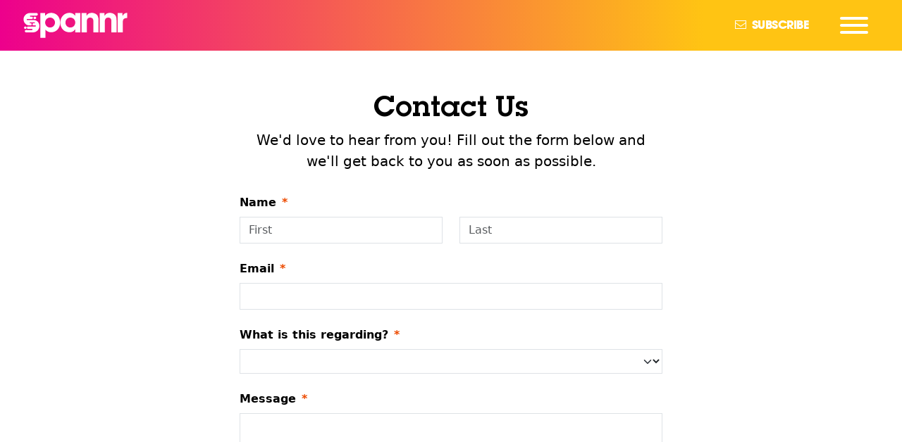

--- FILE ---
content_type: text/html; charset=UTF-8
request_url: https://spannr.com/contact
body_size: 6902
content:
<!doctype html>
<html lang="en">
<head>
    <meta charset="utf-8">
    <meta name="viewport" content="width=device-width, initial-scale=1">
    <meta name="csrf-token" content="4w7l2C1XeTIU42y9oo0OBtFHJWomrjFyscqoEoPm">
                <!-- This site is optimized with the Yoast SEO plugin v19.4 - https://yoast.com/wordpress/plugins/seo/ -->
<title>Contact Us - Spannr</title>
<meta name="description" content="We&#039;d love to hear from you! Fill out the form below and we&#039;ll get back to you as soon as possible." />
<meta name="robots" content="index, follow, max-snippet:-1, max-image-preview:large, max-video-preview:-1" />
<link rel="canonical" href="https://spannr.com/contact" />
<meta property="og:locale" content="en_US" />
<meta property="og:type" content="article" />
<meta property="og:title" content="Contact Us - Spannr" />
<meta property="og:description" content="We&#039;d love to hear from you! Fill out the form below and we&#039;ll get back to you as soon as possible." />
<meta property="og:url" content="https://spannr.com/contact" />
<meta property="og:site_name" content="Spannr" />
<meta property="article:modified_time" content="2022-08-05T17:45:57+00:00" />
<meta property="og:image" content="https://wp.spannr.com/wp-content/uploads/2022/04/social-share-white.jpg" />
	<meta property="og:image:width" content="1200" />
	<meta property="og:image:height" content="628" />
	<meta property="og:image:type" content="image/jpeg" />
<meta name="twitter:card" content="summary_large_image" />
<meta name="twitter:site" content="@spannr_" />
<meta name="twitter:label1" content="Est. reading time" />
	<meta name="twitter:data1" content="1 minute" />
<script type="application/ld+json" class="yoast-schema-graph">{"@context":"https://schema.org","@graph":[{"@type":"Organization","@id":"https://spannr.com/#organization","name":"Spannr","url":"https://spannr.com/","sameAs":["https://www.linkedin.com/company/spannr/","https://twitter.com/spannr_"],"logo":{"@type":"ImageObject","inLanguage":"en-US","@id":"https://spannr.com/#/schema/logo/image/","url":"https://wp.spannr.com/wp-content/uploads/2022/04/social-share-white.jpg","contentUrl":"https://wp.spannr.com/wp-content/uploads/2022/04/social-share-white.jpg","width":1200,"height":628,"caption":"Spannr"},"image":{"@id":"https://spannr.com/#/schema/logo/image/"}},{"@type":"WebSite","@id":"https://spannr.com/#website","url":"https://spannr.com/","name":"Spannr","description":"End-to-End Longevity","publisher":{"@id":"https://spannr.com/#organization"},"potentialAction":[{"@type":"SearchAction","target":{"@type":"EntryPoint","urlTemplate":"https://spannr.com/?s={search_term_string}"},"query-input":"required name=search_term_string"}],"inLanguage":"en-US"},{"@type":"WebPage","@id":"https://spannr.com/contact","url":"https://spannr.com/contact","name":"Contact Us - Spannr","isPartOf":{"@id":"https://spannr.com/#website"},"datePublished":"2022-04-13T15:48:51+00:00","dateModified":"2022-08-05T17:45:57+00:00","description":"We'd love to hear from you! Fill out the form below and we'll get back to you as soon as possible.","breadcrumb":{"@id":"https://spannr.com/contact#breadcrumb"},"inLanguage":"en-US","potentialAction":[{"@type":"ReadAction","target":["https://spannr.com/contact"]}]},{"@type":"BreadcrumbList","@id":"https://spannr.com/contact#breadcrumb","itemListElement":[{"@type":"ListItem","position":1,"name":"Home","item":"https://spannr.com/"},{"@type":"ListItem","position":2,"name":"Contact Us"}]}]}</script>
<!-- / Yoast SEO plugin. -->
    
    <title>Spannr</title>

    <link rel="preload" href="https://spannr.com/build/assets/LubalinGraphStd-Demi.6c4aa831.woff2" crossorigin="anonymous" as="font" type="font/woff2">
    <link rel="preload" as="style" href="https://spannr.com/build/assets/app.553f21cc.css" /><link rel="modulepreload" href="https://spannr.com/build/assets/app.b0b9fcb3.js" /><link rel="modulepreload" href="https://spannr.com/build/assets/_commonjsHelpers.4e997714.js" /><link rel="modulepreload" href="https://spannr.com/build/assets/bootstrap.esm.108f12a5.js" /><link rel="stylesheet" href="https://spannr.com/build/assets/app.553f21cc.css" /><script type="module" src="https://spannr.com/build/assets/app.b0b9fcb3.js"></script>    <style >[wire\:loading], [wire\:loading\.delay], [wire\:loading\.inline-block], [wire\:loading\.inline], [wire\:loading\.block], [wire\:loading\.flex], [wire\:loading\.table], [wire\:loading\.grid], [wire\:loading\.inline-flex] {display: none;}[wire\:loading\.delay\.shortest], [wire\:loading\.delay\.shorter], [wire\:loading\.delay\.short], [wire\:loading\.delay\.long], [wire\:loading\.delay\.longer], [wire\:loading\.delay\.longest] {display:none;}[wire\:offline] {display: none;}[wire\:dirty]:not(textarea):not(input):not(select) {display: none;}input:-webkit-autofill, select:-webkit-autofill, textarea:-webkit-autofill {animation-duration: 50000s;animation-name: livewireautofill;}@keyframes livewireautofill { from {} }</style>
    <script async src="https://www.googletagmanager.com/gtag/js?id=G-TW8JCMEBZF"></script>
    <script>
        window.dataLayer = window.dataLayer || [];
        function gtag(){dataLayer.push(arguments);}
        gtag('js', new Date());

        gtag('config', 'G-TW8JCMEBZF');
    </script>
    <script defer data-domain="spannr.com" src="https://plausible.io/js/plausible.js"></script>
    <link rel="stylesheet" href="https://spannr.com/build/assets/fontawesome.fc37508c.css" media="none" onload="if(media!=='all')media='all'">
</head>
<body>
            <div class="header-container sticky-top">
    <header class="header public-header ">
        <div class="container">
            <nav class="navbar navbar-expand-lg navbar-dark">
                <div class="container">
                                            <a class="navbar-brand" href="/" title="Spannr">
                            <svg id="spannrLogo" xmlns="http://www.w3.org/2000/svg" xmlns:xlink="http://www.w3.org/1999/xlink" x="0px" y="0px"
	 viewBox="0 0 1920 460" xml:space="preserve">
<style type="text/css">
	.letter{fill:#fff;}
</style>
<g>
	<path class="letter" d="M227.17,73.55h-7.57c-11.74,0-21.28,9.49-21.28,21.16c0,11.66,9.54,21.16,21.28,21.16h7.57
		c11.73,0,21.28-9.5,21.28-21.16C248.45,83.04,238.9,73.55,227.17,73.55"/>
	<path class="letter" d="M51.99,293.77c11.73,0,21.28-9.49,21.28-21.16c0-11.66-9.55-21.16-21.28-21.16H48.5
		c-11.73,0-21.29,9.5-21.29,21.16c0,11.67,9.55,21.16,21.29,21.16H51.99z"/>
	<path class="letter" d="M258.51,149.99c-20.38-12.03-38.17-16.5-65.68-16.5c-7,0-33.87,0.09-58.98,0.2l-33.66,0.13
		c-8.56,0.04-12.76,0.05-14.82,0.32v-0.26c-2.59,0-5.02-1-6.86-2.81c-1.83-1.82-2.83-4.23-2.83-6.8c0.01-5.31,4.36-9.63,9.7-9.63
		l81.44,0.03c11.71,0,21.25-9.47,21.26-21.12c0-5.64-2.21-10.94-6.23-14.93c-4.02-3.99-9.34-6.19-15.02-6.19l-23.51-0.02
		c-5.33,0-9.66-4.33-9.66-9.64c0.01-5.31,4.34-9.63,9.67-9.63c0,0,112.12,0.05,112.26,0.05c2.79,0,5.76-1.16,5.76-1.16
		c9.52-3.08,16.05-11.92,16.05-22c0-10.08-6.52-18.92-16.05-22c0,0-3.34-1.12-5.86-1.12c-0.49,0-122.04-0.01-122.04-0.01
		c-63.52,0-115.19,51.37-115.19,114.52c0,36.32,17.64,70.87,47.2,92.43c0.89,0.63,21.94,15.36,47,16.62
		c5.49-0.03,20.5,0.02,38.13,0.11l1.46-0.18c8.78-2.24,14.91-10.07,14.91-19.03c0-10.87-8.9-19.72-19.84-19.72h-9.4
		c-0.24,0-0.49-0.01-0.66-0.02c-4.34-0.35-7.61-3.87-7.61-8.19c0-4.53,3.71-8.22,8.26-8.22h78.22c4.55,0,8.26,3.69,8.26,8.22
		c0,4.53-3.71,8.21-8.26,8.21h-16.26c-10.94,0-19.83,8.85-19.83,19.72c0,5.25,2.07,10.2,5.83,13.94c2.9,2.89,6.8,4.83,11.27,5.5
		l36.3,0.27c5.61,0,10.17,4.54,10.17,10.11c0,5.58-4.56,10.12-10.17,10.12H101.05c-11.98,0-21.74,9.68-21.74,21.58
		c0,11.92,9.76,21.61,21.74,21.61h69.93c0.28,0,0.57,0.02,0.8,0.03c5.25,0.42,9.37,4.86,9.37,10.09c0,5.57-4.56,10.11-10.17,10.11
		l-98.46,0.02c-0.45-0.07-0.92-0.12-1.4-0.12h-7.63c-11.81,0-21.43,9.55-21.43,21.3c0,11.75,9.62,21.29,21.43,21.29h7.63l119.8-0.01
		c63.52,0,115.19-51.38,115.19-114.52C306.11,202.85,287.87,167.34,258.51,149.99"/>
	<path class="letter" d="M520.61,3.22c-41.83,0-78.27,16.73-102.6,47.11l-1.27,1.58h-8.09V6.88H321.6v449.9h93.17v-149.6l7.33,7.93
		c25.25,27.35,57.68,40.64,99.12,40.64c91.82,0,161.06-74.34,161.06-172.92C682.28,59.42,598.48,3.22,520.61,3.22 M499.8,269.8
		c-50.08,0-89.31-39.54-89.31-90.01c0-50.82,39.23-90.62,89.31-90.62s89.31,39.8,89.31,90.62
		C589.11,230.26,549.88,269.8,499.8,269.8"/>
	<path class="letter" d="M852.44,3.22c-94.97,0-166.58,75.64-166.58,175.96c0,103.96,68.5,176.57,166.58,176.57
		c34.41,0,77.53-12.05,95.43-45.84l1.19-2.24h8v49.65h93.18V6.88h-93.18V50.7h-7.84l-1.23-2.04
		C927.76,15.16,885.36,3.22,852.44,3.22 M957.04,179.18c0,51.66-38.4,90.62-89.31,90.62c-49.73,0-88.7-39.27-88.7-89.41
		c0-52.01,37.87-91.23,88.09-91.23C919.22,89.17,957.04,127.02,957.04,179.18"/>
	<path class="letter" d="M1342.12,31.47c-20.07-16.64-54.71-28.24-84.23-28.24c-42.01,0-69.42,14.02-88.83,45.47l-1.23,2h-7.81V6.88
		h-86.44v350.44h93.17V164.57c0-67.04,35.6-74.8,62.38-74.8c50.65,0,57.49,37.5,57.49,74.19v193.35h93.18V137.18
		C1379.78,86.26,1367.81,52.67,1342.12,31.47"/>
	<path class="letter" d="M1669.84,31.47c-20.07-16.64-54.71-28.24-84.23-28.24c-42.01,0-69.42,14.02-88.83,45.47l-1.23,2h-7.81V6.88
		h-86.44v350.44h93.17V164.57c0-67.04,35.6-74.8,62.38-74.8c50.66,0,57.49,37.5,57.49,74.19v193.35h93.18V137.18
		C1707.49,86.26,1695.53,52.67,1669.84,31.47"/>
	<path class="letter" d="M1823.48,50.69h-8.04V6.88h-87.05v350.43h93.17V162.75c0-57.06,40.65-64.7,80.19-66.15V3.28
		c-37.8,0.96-61.68,14.98-77.1,45.13L1823.48,50.69z"/>
</g>
</svg>
                        </a>
                                        <div class="ms-auto d-flex align-items-center">
                        <div class="d-none d-md-block me-3">
                                                            <button class="btn pink-on-focus text-uppercase text-white py-1" data-bs-toggle="modal" data-bs-target="#header-subscribe-modal">
                                    <i class="fa-sharp fa-light fa-envelope me-1"></i>
                                    <span>Subscribe</span>
                                </button>
                                                    </div>
                        <button class="hamburger hamburger--elastic" type="button" data-bs-toggle="offcanvas"
                                data-bs-target="#offcanvas-primary-menu" aria-controls="offcanvas-primary-menu" aria-label="Navigation Menu">
                            <span class="hamburger-box">
                                <span class="hamburger-inner"></span>
                            </span>
                        </button>
                    </div>
                </div>
            </nav>
        </div>
    </header>

    </div>
<div class="offcanvas offcanvas-end" tabindex="-1" id="offcanvas-primary-menu" aria-labelledby="offcanvas-primary-menu-label">
    <div class="offcanvas-header">
        <div class="offcanvas-title pt-3" id="offcanvas-primary-menu-label">
            <a class="navbar-brand pink" href="/">
                <svg id="spannrLogo" xmlns="http://www.w3.org/2000/svg" xmlns:xlink="http://www.w3.org/1999/xlink" x="0px" y="0px"
	 viewBox="0 0 1920 460" xml:space="preserve">
<style type="text/css">
	.letter{fill:#fff;}
</style>
<g>
	<path class="letter" d="M227.17,73.55h-7.57c-11.74,0-21.28,9.49-21.28,21.16c0,11.66,9.54,21.16,21.28,21.16h7.57
		c11.73,0,21.28-9.5,21.28-21.16C248.45,83.04,238.9,73.55,227.17,73.55"/>
	<path class="letter" d="M51.99,293.77c11.73,0,21.28-9.49,21.28-21.16c0-11.66-9.55-21.16-21.28-21.16H48.5
		c-11.73,0-21.29,9.5-21.29,21.16c0,11.67,9.55,21.16,21.29,21.16H51.99z"/>
	<path class="letter" d="M258.51,149.99c-20.38-12.03-38.17-16.5-65.68-16.5c-7,0-33.87,0.09-58.98,0.2l-33.66,0.13
		c-8.56,0.04-12.76,0.05-14.82,0.32v-0.26c-2.59,0-5.02-1-6.86-2.81c-1.83-1.82-2.83-4.23-2.83-6.8c0.01-5.31,4.36-9.63,9.7-9.63
		l81.44,0.03c11.71,0,21.25-9.47,21.26-21.12c0-5.64-2.21-10.94-6.23-14.93c-4.02-3.99-9.34-6.19-15.02-6.19l-23.51-0.02
		c-5.33,0-9.66-4.33-9.66-9.64c0.01-5.31,4.34-9.63,9.67-9.63c0,0,112.12,0.05,112.26,0.05c2.79,0,5.76-1.16,5.76-1.16
		c9.52-3.08,16.05-11.92,16.05-22c0-10.08-6.52-18.92-16.05-22c0,0-3.34-1.12-5.86-1.12c-0.49,0-122.04-0.01-122.04-0.01
		c-63.52,0-115.19,51.37-115.19,114.52c0,36.32,17.64,70.87,47.2,92.43c0.89,0.63,21.94,15.36,47,16.62
		c5.49-0.03,20.5,0.02,38.13,0.11l1.46-0.18c8.78-2.24,14.91-10.07,14.91-19.03c0-10.87-8.9-19.72-19.84-19.72h-9.4
		c-0.24,0-0.49-0.01-0.66-0.02c-4.34-0.35-7.61-3.87-7.61-8.19c0-4.53,3.71-8.22,8.26-8.22h78.22c4.55,0,8.26,3.69,8.26,8.22
		c0,4.53-3.71,8.21-8.26,8.21h-16.26c-10.94,0-19.83,8.85-19.83,19.72c0,5.25,2.07,10.2,5.83,13.94c2.9,2.89,6.8,4.83,11.27,5.5
		l36.3,0.27c5.61,0,10.17,4.54,10.17,10.11c0,5.58-4.56,10.12-10.17,10.12H101.05c-11.98,0-21.74,9.68-21.74,21.58
		c0,11.92,9.76,21.61,21.74,21.61h69.93c0.28,0,0.57,0.02,0.8,0.03c5.25,0.42,9.37,4.86,9.37,10.09c0,5.57-4.56,10.11-10.17,10.11
		l-98.46,0.02c-0.45-0.07-0.92-0.12-1.4-0.12h-7.63c-11.81,0-21.43,9.55-21.43,21.3c0,11.75,9.62,21.29,21.43,21.29h7.63l119.8-0.01
		c63.52,0,115.19-51.38,115.19-114.52C306.11,202.85,287.87,167.34,258.51,149.99"/>
	<path class="letter" d="M520.61,3.22c-41.83,0-78.27,16.73-102.6,47.11l-1.27,1.58h-8.09V6.88H321.6v449.9h93.17v-149.6l7.33,7.93
		c25.25,27.35,57.68,40.64,99.12,40.64c91.82,0,161.06-74.34,161.06-172.92C682.28,59.42,598.48,3.22,520.61,3.22 M499.8,269.8
		c-50.08,0-89.31-39.54-89.31-90.01c0-50.82,39.23-90.62,89.31-90.62s89.31,39.8,89.31,90.62
		C589.11,230.26,549.88,269.8,499.8,269.8"/>
	<path class="letter" d="M852.44,3.22c-94.97,0-166.58,75.64-166.58,175.96c0,103.96,68.5,176.57,166.58,176.57
		c34.41,0,77.53-12.05,95.43-45.84l1.19-2.24h8v49.65h93.18V6.88h-93.18V50.7h-7.84l-1.23-2.04
		C927.76,15.16,885.36,3.22,852.44,3.22 M957.04,179.18c0,51.66-38.4,90.62-89.31,90.62c-49.73,0-88.7-39.27-88.7-89.41
		c0-52.01,37.87-91.23,88.09-91.23C919.22,89.17,957.04,127.02,957.04,179.18"/>
	<path class="letter" d="M1342.12,31.47c-20.07-16.64-54.71-28.24-84.23-28.24c-42.01,0-69.42,14.02-88.83,45.47l-1.23,2h-7.81V6.88
		h-86.44v350.44h93.17V164.57c0-67.04,35.6-74.8,62.38-74.8c50.65,0,57.49,37.5,57.49,74.19v193.35h93.18V137.18
		C1379.78,86.26,1367.81,52.67,1342.12,31.47"/>
	<path class="letter" d="M1669.84,31.47c-20.07-16.64-54.71-28.24-84.23-28.24c-42.01,0-69.42,14.02-88.83,45.47l-1.23,2h-7.81V6.88
		h-86.44v350.44h93.17V164.57c0-67.04,35.6-74.8,62.38-74.8c50.66,0,57.49,37.5,57.49,74.19v193.35h93.18V137.18
		C1707.49,86.26,1695.53,52.67,1669.84,31.47"/>
	<path class="letter" d="M1823.48,50.69h-8.04V6.88h-87.05v350.43h93.17V162.75c0-57.06,40.65-64.7,80.19-66.15V3.28
		c-37.8,0.96-61.68,14.98-77.1,45.13L1823.48,50.69z"/>
</g>
</svg>
            </a>
        </div>
        <button type="button" class="btn-close" data-bs-dismiss="offcanvas" aria-label="Close"></button>
    </div>
    <div class="offcanvas-body">
        <nav id="primary-nav" class="public">
    <div class="py-3 has-collapse-arrows-end border-bottom">
        <button class="btn h6 nav-heading-item " type="button" data-bs-toggle="collapse" data-bs-target="#nav-item-marketplace"
                aria-expanded="false" aria-controls="nav-item-marketplace">
            Marketplace
        </button>
        <div class="collapse " id="nav-item-marketplace">
            <ul>
                <li><a href="https://spannr.com/marketplace/cold-plunge">Cold Plunge</a></li>
                <li><a href="https://spannr.com/marketplace/red-light-therapy">Red Light Therapy</a></li>
                <li><a href="https://spannr.com/marketplace/sauna">Sauna</a></li>
                <li><a href="https://spannr.com/marketplace">All Listings</a></li>
            </ul>
        </div>
    </div>
    <div class="py-3 has-collapse-arrows-end border-bottom">
        <button class="btn h6 nav-heading-item " type="button" data-bs-toggle="collapse" data-bs-target="#nav-item-insights"
                aria-expanded="false" aria-controls="nav-item-insights">
            Insights
        </button>
        <div class="collapse " id="nav-item-insights">
            <ul>
                <li><a href="https://spannr.com/guide-to-longevity">Longevity 101</a></li>
                <li><a href="https://spannr.com/reports/2022-longevity-funding">Longevity Funding Report</a></li>
                <li><a href="https://spannr.com/articles">All Longevity Articles</a></li>
            </ul>
        </div>
    </div>
    <div class="py-3 has-collapse-arrows-end border-bottom">
        <button class="btn h6 nav-heading-item " type="button" data-bs-toggle="collapse" data-bs-target="#nav-item-data"
                aria-expanded="false" aria-controls="nav-item-data">
            Data
        </button>
        <div class="collapse " id="nav-item-data">
            <ul>
                <li><a href="https://spannr.com/companies">Companies</a></li>
                <li><a href="https://spannr.com/investors">Investors</a></li>
                <li><a href="https://spannr.com/glossary">Glossary</a></li>
                <li><a href="https://spannr.com/index">Stock Index</a></li>
                <li><a href="https://spannr.com/ventures">Ventures</a></li>
            </ul>
        </div>
    </div>

            <div class="py-3 border-bottom">
            <a href="https://spannr.com/plus" class="nav-heading-item btn w-100 text-start h6 ">Spannr+</a>
            <p class="m-0">Your gateway to the world of longevity</p>
        </div>
    
            <div class="py-3 border-bottom">
            <a href="https://spannr.com/jobs" class="nav-heading-item btn w-100 text-start h6 ">Longevity Jobs</a>
            <p class="m-0">Find a job in longevity / Find candidates to hire</p>
        </div>
    
            <div class="py-4 border-bottom">
            <p class="h6">Get the Spannr Newsletter</p>
            <p class="my-2">Weekly insights into the future of longevity</p>
            <div class="mailchimp-form">
                <div wire:id="jPrkiXthQYdMezHKCOvw" wire:initial-data="{&quot;fingerprint&quot;:{&quot;id&quot;:&quot;jPrkiXthQYdMezHKCOvw&quot;,&quot;name&quot;:&quot;forms.newsletter-opt-in&quot;,&quot;locale&quot;:&quot;en&quot;,&quot;path&quot;:&quot;contact&quot;,&quot;method&quot;:&quot;GET&quot;,&quot;v&quot;:&quot;acj&quot;},&quot;effects&quot;:{&quot;listeners&quot;:[]},&quot;serverMemo&quot;:{&quot;children&quot;:[],&quot;errors&quot;:[],&quot;htmlHash&quot;:&quot;7fbf934a&quot;,&quot;data&quot;:{&quot;first_name&quot;:null,&quot;last_name&quot;:null,&quot;email&quot;:null,&quot;url&quot;:&quot;https:\/\/spannr.com\/contact&quot;,&quot;ip&quot;:&quot;3.137.158.120&quot;,&quot;showNameFields&quot;:false,&quot;uniquePrefix&quot;:&quot;menu-primary-&quot;,&quot;showSuccess&quot;:false,&quot;form&quot;:&quot;Newsletter Homepage Hero&quot;,&quot;formClass&quot;:&quot;&quot;,&quot;successClass&quot;:&quot;text-start text-quintary fw-bold&quot;},&quot;dataMeta&quot;:[],&quot;checksum&quot;:&quot;ac1efce93363ec402c4b8492a679a584dd61d061d824baf6c8a5066b92b1966f&quot;}}" class="livewire-newsletter-optin-component">
    <form wire:submit.prevent="submit" class="">
        <input type="hidden" name="_token" value="4w7l2C1XeTIU42y9oo0OBtFHJWomrjFyscqoEoPm">        <div>
                            <div class="form-group-container">
                                        <div class="email-field mb-3">
                        <input type="email" class="form-control " wire:model="email" id="menu-primary-email" placeholder="Email" aria-label="Email">
                                            </div>
                    <div class="submit-field">
                        <button type="submit" class="btn btn-outline-primary">Sign Up</button>
                    </div>
                </div>
                    </div>
    </form>
</div>

<!-- Livewire Component wire-end:jPrkiXthQYdMezHKCOvw -->            </div>
        </div>
    
    <div class="py-3">
        <ul class="other-nav-items">
                                        <li class="nav-item">
                    <a href="https://spannr.com/login" class="nav-link">Login</a>
                </li>
                        <li class="nav-item">
                <a href="https://spannr.com/about" class="nav-link">About Us</a>
            </li>
            <li class="nav-item">
                <a href="https://spannr.com/terms" class="nav-link">Terms of Use</a>
            </li>
            <li class="nav-item">
                <a href="https://spannr.com/privacy" class="nav-link">Privacy Policy</a>
            </li>
            <li class="nav-item current">
    <a class="nav-link" href="https://spannr.com/contact">Contact</a>
</li>
        </ul>
    </div>
</nav>
    </div>
</div>
<div class="modal fade" id="header-subscribe-modal" tabindex="-1" aria-labelledby="header-subscribe-modal-label" aria-hidden="true">
    <div class="modal-dialog">
        <div class="modal-content">
            <div class="modal-header bg-quaternary border-0">
                <div class="modal-title text-white" id="header-subscribe-modal-label">Sign Up For Our Newsletter</div>
                <button type="button" class="btn-close" data-bs-dismiss="modal" aria-label="Close"></button>
            </div>
            <div class="modal-body">
                <p class="text-content mb-1">Weekly insights into the future of longevity</p>
                <p class="mb-3">Don't worry, we won't share your info.</p>
                <div wire:id="57efDsqLpMG6oIBxOIdj" wire:initial-data="{&quot;fingerprint&quot;:{&quot;id&quot;:&quot;57efDsqLpMG6oIBxOIdj&quot;,&quot;name&quot;:&quot;forms.newsletter-opt-in&quot;,&quot;locale&quot;:&quot;en&quot;,&quot;path&quot;:&quot;contact&quot;,&quot;method&quot;:&quot;GET&quot;,&quot;v&quot;:&quot;acj&quot;},&quot;effects&quot;:{&quot;listeners&quot;:[]},&quot;serverMemo&quot;:{&quot;children&quot;:[],&quot;errors&quot;:[],&quot;htmlHash&quot;:&quot;2fa12561&quot;,&quot;data&quot;:{&quot;first_name&quot;:null,&quot;last_name&quot;:null,&quot;email&quot;:null,&quot;url&quot;:&quot;https:\/\/spannr.com\/contact&quot;,&quot;ip&quot;:&quot;3.137.158.120&quot;,&quot;showNameFields&quot;:false,&quot;uniquePrefix&quot;:&quot;header-&quot;,&quot;showSuccess&quot;:false,&quot;form&quot;:&quot;Newsletter Header&quot;,&quot;formClass&quot;:&quot;header-subscribe-form&quot;,&quot;successClass&quot;:&quot;text-start text-quintary h6 fw-bold&quot;},&quot;dataMeta&quot;:[],&quot;checksum&quot;:&quot;23df0ab27ecf552b37f0b5024b8a35cf81c6f2b98cb212fc1039530eb43a11e4&quot;}}" class="livewire-newsletter-optin-component">
    <form wire:submit.prevent="submit" class="header-subscribe-form">
        <input type="hidden" name="_token" value="4w7l2C1XeTIU42y9oo0OBtFHJWomrjFyscqoEoPm">        <div>
                            <div class="form-group-container">
                                        <div class="email-field mb-3">
                        <input type="email" class="form-control " wire:model="email" id="header-email" placeholder="Email" aria-label="Email">
                                            </div>
                    <div class="submit-field">
                        <button type="submit" class="btn btn-outline-primary">Sign Up</button>
                    </div>
                </div>
                    </div>
    </form>
</div>

<!-- Livewire Component wire-end:57efDsqLpMG6oIBxOIdj -->            </div>
        </div>
    </div>
</div>
    
    <div class="public-main">
            <div class="page-container">
        <div class="container">
            <div class="single-page-content">
                <h1 class="text-center">Contact Us</h1>
                <p class="lead text-center max-width-600 mx-auto">We'd love to hear from you! Fill out the form below and we'll get back to you as soon as possible.</p>

                <div class="pb-5">
                    <div wire:id="qco0rPp0xBuvUSdyUs64" wire:initial-data="{&quot;fingerprint&quot;:{&quot;id&quot;:&quot;qco0rPp0xBuvUSdyUs64&quot;,&quot;name&quot;:&quot;forms.contact&quot;,&quot;locale&quot;:&quot;en&quot;,&quot;path&quot;:&quot;contact&quot;,&quot;method&quot;:&quot;GET&quot;,&quot;v&quot;:&quot;acj&quot;},&quot;effects&quot;:{&quot;listeners&quot;:[]},&quot;serverMemo&quot;:{&quot;children&quot;:[],&quot;errors&quot;:[],&quot;htmlHash&quot;:&quot;ce0fc1ff&quot;,&quot;data&quot;:{&quot;first_name&quot;:null,&quot;last_name&quot;:null,&quot;email&quot;:null,&quot;subject&quot;:&quot;&quot;,&quot;message&quot;:null,&quot;showSuccess&quot;:false,&quot;successClass&quot;:&quot;lead text-center text-quaternary&quot;},&quot;dataMeta&quot;:[],&quot;checksum&quot;:&quot;35882176e0314819ba12a4ca7824d8c76c37731634c3b5e8a22d630dc760fa10&quot;}}">
    <form wire:submit.prevent="submit" class="max-width-600 mx-auto">
        <input type="hidden" name="_token" value="4w7l2C1XeTIU42y9oo0OBtFHJWomrjFyscqoEoPm">        <div>
                            <div class="row">
                    <div class="col-12 mb-2">
                        <label for="first_name" class="form-label d-block mb-2 fw-bold">Name<span class="required">*</span></label>
                        <div class="row">
                            <div class="col-12 col-md-6 mb-3">
                                <input type="text" class="form-control" wire:model="first_name" id="first_name" placeholder="First">
                                                            </div>
                            <div class="col-12 col-md-6 mb-3">
                                <input type="text" class="form-control" wire:model="last_name" id="last_name" placeholder="Last">
                                                            </div>
                        </div>
                    </div>
                    <div class="col-12 mb-4">
                        <label for="email" class="form-label d-block mb-2 fw-bold">Email<span class="required">*</span></label>
                        <input type="email" class="form-control" wire:model="email" id="email">
                                            </div>
                    <div class="col-12 mb-4">
                        <label for="subject" class="form-label d-block mb-2 fw-bold">What is this regarding?<span class="required">*</span></label>
                        <select wire:model="subject" name="subject" id="subject" class="form-select">
                            <option selected disabled value=""></option>
                                                            <option value="Investing in other companies">Investing in other companies</option>
                                                            <option value="Investing in Spannr">Investing in Spannr</option>
                                                            <option value="Partnerships">Partnerships</option>
                                                            <option value="Newsletter sponsorship &amp; advertising">Newsletter sponsorship &amp; advertising</option>
                                                            <option value="Corporate development services">Corporate development services</option>
                                                            <option value="Jobs">Jobs</option>
                                                    </select>
                                            </div>
                    <div class="col-12 mb-4">
                        <label for="message" class="form-label d-block mb-0 fw-bold">Message<span class="required">*</span></label>
                                                <textarea class="form-control mt-2" wire:model="message" id="message" rows="8"></textarea>
                    </div>
                    <div>
                        <button type="submit" class="btn btn-quintary">Submit</button>
                    </div>
                </div>
                    </div>
    </form>
</div>

<!-- Livewire Component wire-end:qco0rPp0xBuvUSdyUs64 -->                </div>
            </div>
        </div>
    </div>
    </div>

            <footer class="public-footer">
    <div class="container">
        <div class="logo">
            <a href="/" title="Spannr">
                <svg id="spannrLogo" xmlns="http://www.w3.org/2000/svg" xmlns:xlink="http://www.w3.org/1999/xlink" x="0px" y="0px"
	 viewBox="0 0 1920 460" xml:space="preserve">
<style type="text/css">
	.letter{fill:#fff;}
</style>
<g>
	<path class="letter" d="M227.17,73.55h-7.57c-11.74,0-21.28,9.49-21.28,21.16c0,11.66,9.54,21.16,21.28,21.16h7.57
		c11.73,0,21.28-9.5,21.28-21.16C248.45,83.04,238.9,73.55,227.17,73.55"/>
	<path class="letter" d="M51.99,293.77c11.73,0,21.28-9.49,21.28-21.16c0-11.66-9.55-21.16-21.28-21.16H48.5
		c-11.73,0-21.29,9.5-21.29,21.16c0,11.67,9.55,21.16,21.29,21.16H51.99z"/>
	<path class="letter" d="M258.51,149.99c-20.38-12.03-38.17-16.5-65.68-16.5c-7,0-33.87,0.09-58.98,0.2l-33.66,0.13
		c-8.56,0.04-12.76,0.05-14.82,0.32v-0.26c-2.59,0-5.02-1-6.86-2.81c-1.83-1.82-2.83-4.23-2.83-6.8c0.01-5.31,4.36-9.63,9.7-9.63
		l81.44,0.03c11.71,0,21.25-9.47,21.26-21.12c0-5.64-2.21-10.94-6.23-14.93c-4.02-3.99-9.34-6.19-15.02-6.19l-23.51-0.02
		c-5.33,0-9.66-4.33-9.66-9.64c0.01-5.31,4.34-9.63,9.67-9.63c0,0,112.12,0.05,112.26,0.05c2.79,0,5.76-1.16,5.76-1.16
		c9.52-3.08,16.05-11.92,16.05-22c0-10.08-6.52-18.92-16.05-22c0,0-3.34-1.12-5.86-1.12c-0.49,0-122.04-0.01-122.04-0.01
		c-63.52,0-115.19,51.37-115.19,114.52c0,36.32,17.64,70.87,47.2,92.43c0.89,0.63,21.94,15.36,47,16.62
		c5.49-0.03,20.5,0.02,38.13,0.11l1.46-0.18c8.78-2.24,14.91-10.07,14.91-19.03c0-10.87-8.9-19.72-19.84-19.72h-9.4
		c-0.24,0-0.49-0.01-0.66-0.02c-4.34-0.35-7.61-3.87-7.61-8.19c0-4.53,3.71-8.22,8.26-8.22h78.22c4.55,0,8.26,3.69,8.26,8.22
		c0,4.53-3.71,8.21-8.26,8.21h-16.26c-10.94,0-19.83,8.85-19.83,19.72c0,5.25,2.07,10.2,5.83,13.94c2.9,2.89,6.8,4.83,11.27,5.5
		l36.3,0.27c5.61,0,10.17,4.54,10.17,10.11c0,5.58-4.56,10.12-10.17,10.12H101.05c-11.98,0-21.74,9.68-21.74,21.58
		c0,11.92,9.76,21.61,21.74,21.61h69.93c0.28,0,0.57,0.02,0.8,0.03c5.25,0.42,9.37,4.86,9.37,10.09c0,5.57-4.56,10.11-10.17,10.11
		l-98.46,0.02c-0.45-0.07-0.92-0.12-1.4-0.12h-7.63c-11.81,0-21.43,9.55-21.43,21.3c0,11.75,9.62,21.29,21.43,21.29h7.63l119.8-0.01
		c63.52,0,115.19-51.38,115.19-114.52C306.11,202.85,287.87,167.34,258.51,149.99"/>
	<path class="letter" d="M520.61,3.22c-41.83,0-78.27,16.73-102.6,47.11l-1.27,1.58h-8.09V6.88H321.6v449.9h93.17v-149.6l7.33,7.93
		c25.25,27.35,57.68,40.64,99.12,40.64c91.82,0,161.06-74.34,161.06-172.92C682.28,59.42,598.48,3.22,520.61,3.22 M499.8,269.8
		c-50.08,0-89.31-39.54-89.31-90.01c0-50.82,39.23-90.62,89.31-90.62s89.31,39.8,89.31,90.62
		C589.11,230.26,549.88,269.8,499.8,269.8"/>
	<path class="letter" d="M852.44,3.22c-94.97,0-166.58,75.64-166.58,175.96c0,103.96,68.5,176.57,166.58,176.57
		c34.41,0,77.53-12.05,95.43-45.84l1.19-2.24h8v49.65h93.18V6.88h-93.18V50.7h-7.84l-1.23-2.04
		C927.76,15.16,885.36,3.22,852.44,3.22 M957.04,179.18c0,51.66-38.4,90.62-89.31,90.62c-49.73,0-88.7-39.27-88.7-89.41
		c0-52.01,37.87-91.23,88.09-91.23C919.22,89.17,957.04,127.02,957.04,179.18"/>
	<path class="letter" d="M1342.12,31.47c-20.07-16.64-54.71-28.24-84.23-28.24c-42.01,0-69.42,14.02-88.83,45.47l-1.23,2h-7.81V6.88
		h-86.44v350.44h93.17V164.57c0-67.04,35.6-74.8,62.38-74.8c50.65,0,57.49,37.5,57.49,74.19v193.35h93.18V137.18
		C1379.78,86.26,1367.81,52.67,1342.12,31.47"/>
	<path class="letter" d="M1669.84,31.47c-20.07-16.64-54.71-28.24-84.23-28.24c-42.01,0-69.42,14.02-88.83,45.47l-1.23,2h-7.81V6.88
		h-86.44v350.44h93.17V164.57c0-67.04,35.6-74.8,62.38-74.8c50.66,0,57.49,37.5,57.49,74.19v193.35h93.18V137.18
		C1707.49,86.26,1695.53,52.67,1669.84,31.47"/>
	<path class="letter" d="M1823.48,50.69h-8.04V6.88h-87.05v350.43h93.17V162.75c0-57.06,40.65-64.7,80.19-66.15V3.28
		c-37.8,0.96-61.68,14.98-77.1,45.13L1823.48,50.69z"/>
</g>
</svg>
            </a>
        </div>
        <nav class="footer-nav-container">
            <div class="nav-container">
                <ul class="navbar-nav footer-nav-menu">
                    <li class="nav-item">
                        <a href="https://spannr.com/about" class="nav-link">About</a>
                    </li>
                    <li class="nav-item">
                        <a href="https://spannr.com/terms" class="nav-link">Terms of Use</a>
                    </li>
                    <li class="nav-item">
                        <a href="https://spannr.com/privacy" class="nav-link">Privacy Policy</a>
                    </li>
                    <li class="nav-item current">
    <a class="nav-link" href="https://spannr.com/contact">Contact</a>
</li>
                </ul>
            </div>
        </nav>
        <div class="copyright">
            &copy; 2026 Spannr. All Rights Reserved.
        </div>
        <div class="social-icons">
            <div>
                <a href="https://www.facebook.com/spannr" target="_blank" rel="noopener noreferrer" title="Follow us on Facebook">
                    <i class="fa-brands fa-facebook-f"></i>
                </a>
            </div>
            <div>
                <a href="http://www.twitter.com/spannr_" target="_blank" rel="noopener noreferrer" title="Follow us on Twitter">
                    <i class="fa-brands fa-twitter"></i>
                </a>
            </div>
            <div>
                <a href="https://www.linkedin.com/company/spannr" target="_blank" rel="noopener noreferrer" title="Follow us on LinkedIn">
                    <i class="fa-brands fa-linkedin"></i>
                </a>
            </div>
            <div>
                <a href="https://www.instagram.com/spannr_/" target="_blank" rel="noopener noreferrer" title="Follow us on Instagram">
                    <i class="fa-brands fa-instagram"></i>
                </a>
            </div>
        </div>
    </div>
</footer>
    
    <script src="/livewire/livewire.js?id=90730a3b0e7144480175" data-turbo-eval="false" data-turbolinks-eval="false" ></script><script data-turbo-eval="false" data-turbolinks-eval="false" >window.livewire = new Livewire();window.Livewire = window.livewire;window.livewire_app_url = '';window.livewire_token = '4w7l2C1XeTIU42y9oo0OBtFHJWomrjFyscqoEoPm';window.deferLoadingAlpine = function (callback) {window.addEventListener('livewire:load', function () {callback();});};let started = false;window.addEventListener('alpine:initializing', function () {if (! started) {window.livewire.start();started = true;}});document.addEventListener("DOMContentLoaded", function () {if (! started) {window.livewire.start();started = true;}});</script>
    
    <div id="toast-container" class="toast-container position-fixed bottom-0 end-0 p-3"></div>
</body>
</html>


--- FILE ---
content_type: text/css
request_url: https://spannr.com/build/assets/app.553f21cc.css
body_size: 51677
content:
@charset "UTF-8";@font-face{font-family:ITC Lubalin Graph Std;src:local("ITC Lubalin Graph Std Demi"),local("LubalinGraphStd-Demi"),url(/build/assets/LubalinGraphStd-Demi.6c4aa831.woff2) format("woff2"),url(/build/assets/LubalinGraphStd-Demi.fbfb18cf.woff) format("woff");font-weight:400;font-style:normal;font-display:swap}@font-face{font-family:Avant Garde Gothic Pro Bold;src:url(/build/assets/AvantGardeGothicProBold.e767fb49.woff2) format("woff2"),url(/build/assets/AvantGardeGothicProBold.2dd021fd.woff) format("woff");font-weight:400;font-style:normal;font-display:swap}/*!
 * Bootstrap  v5.3.2 (https://getbootstrap.com/)
 * Copyright 2011-2023 The Bootstrap Authors
 * Licensed under MIT (https://github.com/twbs/bootstrap/blob/main/LICENSE)
 */:root,[data-bs-theme=light]{--bs-blue: #0ac7fe;--bs-indigo: #5625ca;--bs-purple: #8462D5;--bs-pink: #ed008c;--bs-red: #ed4b00;--bs-yellow: #ffc413;--bs-green: #88f200;--bs-teal: #00ffff;--bs-cyan: #00ffff;--bs-black: #000;--bs-white: #fff;--bs-gray: #6c757d;--bs-gray-dark: #343a40;--bs-gray-100: #f8f9fa;--bs-gray-200: #e9ecef;--bs-gray-300: #dee2e6;--bs-gray-400: #ced4da;--bs-gray-500: #adb5bd;--bs-gray-600: #6c757d;--bs-gray-700: #495057;--bs-gray-800: #343a40;--bs-gray-900: #212529;--bs-primary: #0ac7fe;--bs-secondary: #6c757d;--bs-tertiary: #5625ca;--bs-tertiary-second: #8462D5;--bs-quaternary: #ed008c;--bs-quintary: #9e1f63;--bs-success: #61ac01;--bs-info: #00ffff;--bs-warning: #ffc413;--bs-warning-neon: #ffff00;--bs-neon-green: #88f200;--bs-danger: #ed4b00;--bs-light: #f8f9fa;--bs-dark: #212529;--bs-gray-medium: #dee2e6;--bs-gray-light: #f8f9fa;--bs-orange: #fe8c0c;--bs-light-gray: #e9e9e9;--bs-steel-blue: #376C8F;--bs-light-steel-blue: #A8D8ED;--bs-primary-rgb: 10, 199, 254;--bs-secondary-rgb: 108, 117, 125;--bs-tertiary-rgb: 86, 37, 202;--bs-tertiary-second-rgb: 132, 98, 213;--bs-quaternary-rgb: 237, 0, 140;--bs-quintary-rgb: 158, 31, 99;--bs-success-rgb: 97, 172, 1;--bs-info-rgb: 0, 255, 255;--bs-warning-rgb: 255, 196, 19;--bs-warning-neon-rgb: 255, 255, 0;--bs-neon-green-rgb: 136, 242, 0;--bs-danger-rgb: 237, 75, 0;--bs-light-rgb: 248, 249, 250;--bs-dark-rgb: 33, 37, 41;--bs-gray-medium-rgb: 222, 226, 230;--bs-gray-light-rgb: 248, 249, 250;--bs-orange-rgb: 254, 140, 12;--bs-light-gray-rgb: 233, 233, 233;--bs-steel-blue-rgb: 55, 108, 143;--bs-light-steel-blue-rgb: 168, 216, 237;--bs-primary-text-emphasis: #045066;--bs-secondary-text-emphasis: #2b2f32;--bs-success-text-emphasis: #274500;--bs-info-text-emphasis: #006666;--bs-warning-text-emphasis: #664e08;--bs-danger-text-emphasis: #5f1e00;--bs-light-text-emphasis: #495057;--bs-dark-text-emphasis: #495057;--bs-primary-bg-subtle: #cef4ff;--bs-secondary-bg-subtle: #e2e3e5;--bs-success-bg-subtle: #dfeecc;--bs-info-bg-subtle: #ccffff;--bs-warning-bg-subtle: #fff3d0;--bs-danger-bg-subtle: #fbdbcc;--bs-light-bg-subtle: #fcfcfd;--bs-dark-bg-subtle: #ced4da;--bs-primary-border-subtle: #9de9ff;--bs-secondary-border-subtle: #c4c8cb;--bs-success-border-subtle: #c0de99;--bs-info-border-subtle: #99ffff;--bs-warning-border-subtle: #ffe7a1;--bs-danger-border-subtle: #f8b799;--bs-light-border-subtle: #e9ecef;--bs-dark-border-subtle: #adb5bd;--bs-white-rgb: 255, 255, 255;--bs-black-rgb: 0, 0, 0;--bs-font-sans-serif: "Helvetica Neue", system-ui, -apple-system, "Segoe UI", Roboto, "Helvetica Neue", Arial, sans-serif;--bs-font-monospace: SFMono-Regular, Menlo, Monaco, Consolas, "Liberation Mono", "Courier New", monospace;--bs-gradient: linear-gradient(180deg, rgba(255, 255, 255, .15), rgba(255, 255, 255, 0));--bs-body-font-family: var(--bs-font-sans-serif);--bs-body-font-size: 1rem;--bs-body-font-weight: 400;--bs-body-line-height: 1.5;--bs-body-color: #212529;--bs-body-color-rgb: 33, 37, 41;--bs-body-bg: #fff;--bs-body-bg-rgb: 255, 255, 255;--bs-emphasis-color: #000;--bs-emphasis-color-rgb: 0, 0, 0;--bs-secondary-color: rgba(33, 37, 41, .75);--bs-secondary-color-rgb: 33, 37, 41;--bs-secondary-bg: #e9ecef;--bs-secondary-bg-rgb: 233, 236, 239;--bs-tertiary-color: rgba(33, 37, 41, .5);--bs-tertiary-color-rgb: 33, 37, 41;--bs-tertiary-bg: #f8f9fa;--bs-tertiary-bg-rgb: 248, 249, 250;--bs-heading-color: inherit;--bs-link-color: #0ac7fe;--bs-link-color-rgb: 10, 199, 254;--bs-link-decoration: underline;--bs-link-hover-color: #089fcb;--bs-link-hover-color-rgb: 8, 159, 203;--bs-code-color: #ed008c;--bs-highlight-color: #212529;--bs-highlight-bg: #fff3d0;--bs-border-width: 1px;--bs-border-style: solid;--bs-border-color: #dee2e6;--bs-border-color-translucent: rgba(0, 0, 0, .175);--bs-border-radius: 0;--bs-border-radius-sm: 0;--bs-border-radius-lg: 0;--bs-border-radius-xl: 1rem;--bs-border-radius-xxl: 2rem;--bs-border-radius-2xl: var(--bs-border-radius-xxl);--bs-border-radius-pill: 50rem;--bs-box-shadow: 0 .5rem 1rem rgba(0, 0, 0, .15);--bs-box-shadow-sm: 0 .125rem .25rem rgba(0, 0, 0, .075);--bs-box-shadow-lg: 0 1rem 3rem rgba(0, 0, 0, .175);--bs-box-shadow-inset: inset 0 1px 2px rgba(0, 0, 0, .075);--bs-focus-ring-width: .25rem;--bs-focus-ring-opacity: .25;--bs-focus-ring-color: rgba(10, 199, 254, .25);--bs-form-valid-color: #61ac01;--bs-form-valid-border-color: #61ac01;--bs-form-invalid-color: #ed4b00;--bs-form-invalid-border-color: #ed4b00}[data-bs-theme=dark]{color-scheme:dark;--bs-body-color: #dee2e6;--bs-body-color-rgb: 222, 226, 230;--bs-body-bg: #212529;--bs-body-bg-rgb: 33, 37, 41;--bs-emphasis-color: #fff;--bs-emphasis-color-rgb: 255, 255, 255;--bs-secondary-color: rgba(222, 226, 230, .75);--bs-secondary-color-rgb: 222, 226, 230;--bs-secondary-bg: #343a40;--bs-secondary-bg-rgb: 52, 58, 64;--bs-tertiary-color: rgba(222, 226, 230, .5);--bs-tertiary-color-rgb: 222, 226, 230;--bs-tertiary-bg: #2b3035;--bs-tertiary-bg-rgb: 43, 48, 53;--bs-primary-text-emphasis: #6cddfe;--bs-secondary-text-emphasis: #a7acb1;--bs-success-text-emphasis: #a0cd67;--bs-info-text-emphasis: #66ffff;--bs-warning-text-emphasis: #ffdc71;--bs-danger-text-emphasis: #f49366;--bs-light-text-emphasis: #f8f9fa;--bs-dark-text-emphasis: #dee2e6;--bs-primary-bg-subtle: #022833;--bs-secondary-bg-subtle: #161719;--bs-success-bg-subtle: #132200;--bs-info-bg-subtle: #003333;--bs-warning-bg-subtle: #332704;--bs-danger-bg-subtle: #2f0f00;--bs-light-bg-subtle: #343a40;--bs-dark-bg-subtle: #1a1d20;--bs-primary-border-subtle: #067798;--bs-secondary-border-subtle: #41464b;--bs-success-border-subtle: #3a6701;--bs-info-border-subtle: #009999;--bs-warning-border-subtle: #99760b;--bs-danger-border-subtle: #8e2d00;--bs-light-border-subtle: #495057;--bs-dark-border-subtle: #343a40;--bs-heading-color: inherit;--bs-link-color: #6cddfe;--bs-link-hover-color: #89e4fe;--bs-link-color-rgb: 108, 221, 254;--bs-link-hover-color-rgb: 137, 228, 254;--bs-code-color: #f466ba;--bs-highlight-color: #dee2e6;--bs-highlight-bg: #664e08;--bs-border-color: #495057;--bs-border-color-translucent: rgba(255, 255, 255, .15);--bs-form-valid-color: #b8f766;--bs-form-valid-border-color: #b8f766;--bs-form-invalid-color: #f49366;--bs-form-invalid-border-color: #f49366}*,*:before,*:after{box-sizing:border-box}@media (prefers-reduced-motion: no-preference){:root{scroll-behavior:smooth}}body{margin:0;font-family:var(--bs-body-font-family);font-size:var(--bs-body-font-size);font-weight:var(--bs-body-font-weight);line-height:var(--bs-body-line-height);color:var(--bs-body-color);text-align:var(--bs-body-text-align);background-color:var(--bs-body-bg);-webkit-text-size-adjust:100%;-webkit-tap-highlight-color:rgba(0,0,0,0)}hr{margin:1rem 0;color:inherit;border:0;border-top:var(--bs-border-width) solid;opacity:.25}h6,.h6,h5,.h5,h4,.h4,h3,.h3,h2,.h2,h1,.h1{margin-top:0;margin-bottom:.5rem;font-family:ITC Lubalin Graph Std,Georgia;font-weight:700;line-height:1.2;color:var(--bs-heading-color)}h1,.h1{font-size:calc(1.375rem + 1.5vw)}@media (min-width: 1200px){h1,.h1{font-size:2.5rem}}h2,.h2{font-size:calc(1.325rem + .9vw)}@media (min-width: 1200px){h2,.h2{font-size:2rem}}h3,.h3{font-size:calc(1.3rem + .6vw)}@media (min-width: 1200px){h3,.h3{font-size:1.75rem}}h4,.h4{font-size:calc(1.275rem + .3vw)}@media (min-width: 1200px){h4,.h4{font-size:1.5rem}}h5,.h5{font-size:1.25rem}h6,.h6{font-size:1rem}p{margin-top:0;margin-bottom:1rem}abbr[title]{text-decoration:underline dotted;cursor:help;text-decoration-skip-ink:none}address{margin-bottom:1rem;font-style:normal;line-height:inherit}ol,ul{padding-left:2rem}ol,ul,dl{margin-top:0;margin-bottom:1rem}ol ol,ul ul,ol ul,ul ol{margin-bottom:0}dt{font-weight:700}dd{margin-bottom:.5rem;margin-left:0}blockquote{margin:0 0 1rem}b,strong{font-weight:bolder}small,.small{font-size:.875em}mark,.mark{padding:.1875em;color:var(--bs-highlight-color);background-color:var(--bs-highlight-bg)}sub,sup{position:relative;font-size:.75em;line-height:0;vertical-align:baseline}sub{bottom:-.25em}sup{top:-.5em}a{color:rgba(var(--bs-link-color-rgb),var(--bs-link-opacity, 1));text-decoration:underline}a:hover{--bs-link-color-rgb: var(--bs-link-hover-color-rgb)}a:not([href]):not([class]),a:not([href]):not([class]):hover{color:inherit;text-decoration:none}pre,code,kbd,samp{font-family:var(--bs-font-monospace);font-size:1em}pre{display:block;margin-top:0;margin-bottom:1rem;overflow:auto;font-size:.875em}pre code{font-size:inherit;color:inherit;word-break:normal}code{font-size:.875em;color:var(--bs-code-color);word-wrap:break-word}a>code{color:inherit}kbd{padding:.1875rem .375rem;font-size:.875em;color:var(--bs-body-bg);background-color:var(--bs-body-color);border-radius:0}kbd kbd{padding:0;font-size:1em}figure{margin:0 0 1rem}img,svg{vertical-align:middle}table{caption-side:bottom;border-collapse:collapse}caption{padding-top:.5rem;padding-bottom:.5rem;color:var(--bs-secondary-color);text-align:left}th{text-align:inherit;text-align:-webkit-match-parent}thead,tbody,tfoot,tr,td,th{border-color:inherit;border-style:solid;border-width:0}label{display:inline-block}button{border-radius:0}button:focus:not(:focus-visible){outline:0}input,button,select,optgroup,textarea{margin:0;font-family:inherit;font-size:inherit;line-height:inherit}button,select{text-transform:none}[role=button]{cursor:pointer}select{word-wrap:normal}select:disabled{opacity:1}[list]:not([type=date]):not([type=datetime-local]):not([type=month]):not([type=week]):not([type=time])::-webkit-calendar-picker-indicator{display:none!important}button,[type=button],[type=reset],[type=submit]{-webkit-appearance:button}button:not(:disabled),[type=button]:not(:disabled),[type=reset]:not(:disabled),[type=submit]:not(:disabled){cursor:pointer}::-moz-focus-inner{padding:0;border-style:none}textarea{resize:vertical}fieldset{min-width:0;padding:0;margin:0;border:0}legend{float:left;width:100%;padding:0;margin-bottom:.5rem;font-size:calc(1.275rem + .3vw);line-height:inherit}@media (min-width: 1200px){legend{font-size:1.5rem}}legend+*{clear:left}::-webkit-datetime-edit-fields-wrapper,::-webkit-datetime-edit-text,::-webkit-datetime-edit-minute,::-webkit-datetime-edit-hour-field,::-webkit-datetime-edit-day-field,::-webkit-datetime-edit-month-field,::-webkit-datetime-edit-year-field{padding:0}::-webkit-inner-spin-button{height:auto}[type=search]{-webkit-appearance:textfield;outline-offset:-2px}::-webkit-search-decoration{-webkit-appearance:none}::-webkit-color-swatch-wrapper{padding:0}::file-selector-button{font:inherit;-webkit-appearance:button}output{display:inline-block}iframe{border:0}summary{display:list-item;cursor:pointer}progress{vertical-align:baseline}[hidden]{display:none!important}.lead{font-size:1.25rem;font-weight:400}.display-1{font-size:calc(1.625rem + 4.5vw);font-weight:300;line-height:1.2}@media (min-width: 1200px){.display-1{font-size:5rem}}.display-2{font-size:calc(1.575rem + 3.9vw);font-weight:300;line-height:1.2}@media (min-width: 1200px){.display-2{font-size:4.5rem}}.display-3{font-size:calc(1.525rem + 3.3vw);font-weight:300;line-height:1.2}@media (min-width: 1200px){.display-3{font-size:4rem}}.display-4{font-size:calc(1.475rem + 2.7vw);font-weight:300;line-height:1.2}@media (min-width: 1200px){.display-4{font-size:3.5rem}}.display-5{font-size:calc(1.425rem + 2.1vw);font-weight:300;line-height:1.2}@media (min-width: 1200px){.display-5{font-size:3rem}}.display-6{font-size:calc(1.375rem + 1.5vw);font-weight:300;line-height:1.2}@media (min-width: 1200px){.display-6{font-size:2.5rem}}.list-unstyled,.list-inline{padding-left:0;list-style:none}.list-inline-item{display:inline-block}.list-inline-item:not(:last-child){margin-right:.5rem}.initialism{font-size:.875em;text-transform:uppercase}.blockquote{margin-bottom:1rem;font-size:1.25rem}.blockquote>:last-child{margin-bottom:0}.blockquote-footer{margin-top:-1rem;margin-bottom:1rem;font-size:.875em;color:#6c757d}.blockquote-footer:before{content:"\2014\a0"}.img-fluid{max-width:100%;height:auto}.img-thumbnail{padding:.25rem;background-color:var(--bs-body-bg);border:var(--bs-border-width) solid var(--bs-border-color);border-radius:var(--bs-border-radius);max-width:100%;height:auto}.figure{display:inline-block}.figure-img{margin-bottom:.5rem;line-height:1}.figure-caption{font-size:.875em;color:var(--bs-secondary-color)}.container,.container-fluid,.container-xxl,.container-xl,.container-lg,.container-md,.container-sm{--bs-gutter-x: 1.5rem;--bs-gutter-y: 0;width:100%;padding-right:calc(var(--bs-gutter-x) * .5);padding-left:calc(var(--bs-gutter-x) * .5);margin-right:auto;margin-left:auto}@media (min-width: 576px){.container-sm,.container{max-width:540px}}@media (min-width: 768px){.container-md,.container-sm,.container{max-width:720px}}@media (min-width: 992px){.container-lg,.container-md,.container-sm,.container{max-width:960px}}@media (min-width: 1200px){.container-xl,.container-lg,.container-md,.container-sm,.container{max-width:1140px}}@media (min-width: 1400px){.container-xxl,.container-xl,.container-lg,.container-md,.container-sm,.container{max-width:1320px}}:root{--bs-breakpoint-xs: 0;--bs-breakpoint-sm: 576px;--bs-breakpoint-md: 768px;--bs-breakpoint-lg: 992px;--bs-breakpoint-xl: 1200px;--bs-breakpoint-xxl: 1400px}.row{--bs-gutter-x: 1.5rem;--bs-gutter-y: 0;display:flex;flex-wrap:wrap;margin-top:calc(-1 * var(--bs-gutter-y));margin-right:calc(-.5 * var(--bs-gutter-x));margin-left:calc(-.5 * var(--bs-gutter-x))}.row>*{flex-shrink:0;width:100%;max-width:100%;padding-right:calc(var(--bs-gutter-x) * .5);padding-left:calc(var(--bs-gutter-x) * .5);margin-top:var(--bs-gutter-y)}.col{flex:1 0 0%}.row-cols-auto>*{flex:0 0 auto;width:auto}.row-cols-1>*{flex:0 0 auto;width:100%}.row-cols-2>*{flex:0 0 auto;width:50%}.row-cols-3>*{flex:0 0 auto;width:33.33333333%}.row-cols-4>*{flex:0 0 auto;width:25%}.row-cols-5>*{flex:0 0 auto;width:20%}.row-cols-6>*{flex:0 0 auto;width:16.66666667%}.col-auto{flex:0 0 auto;width:auto}.col-1{flex:0 0 auto;width:8.33333333%}.col-2{flex:0 0 auto;width:16.66666667%}.col-3{flex:0 0 auto;width:25%}.col-4{flex:0 0 auto;width:33.33333333%}.col-5{flex:0 0 auto;width:41.66666667%}.col-6{flex:0 0 auto;width:50%}.col-7{flex:0 0 auto;width:58.33333333%}.col-8{flex:0 0 auto;width:66.66666667%}.col-9{flex:0 0 auto;width:75%}.col-10{flex:0 0 auto;width:83.33333333%}.col-11{flex:0 0 auto;width:91.66666667%}.col-12{flex:0 0 auto;width:100%}.offset-1{margin-left:8.33333333%}.offset-2{margin-left:16.66666667%}.offset-3{margin-left:25%}.offset-4{margin-left:33.33333333%}.offset-5{margin-left:41.66666667%}.offset-6{margin-left:50%}.offset-7{margin-left:58.33333333%}.offset-8{margin-left:66.66666667%}.offset-9{margin-left:75%}.offset-10{margin-left:83.33333333%}.offset-11{margin-left:91.66666667%}.g-0,.gx-0{--bs-gutter-x: 0}.g-0,.gy-0{--bs-gutter-y: 0}.g-1,.gx-1{--bs-gutter-x: .25rem}.g-1,.gy-1{--bs-gutter-y: .25rem}.g-2,.gx-2{--bs-gutter-x: .5rem}.g-2,.gy-2{--bs-gutter-y: .5rem}.g-3,.gx-3{--bs-gutter-x: 1rem}.g-3,.gy-3{--bs-gutter-y: 1rem}.g-4,.gx-4{--bs-gutter-x: 1.5rem}.g-4,.gy-4{--bs-gutter-y: 1.5rem}.g-5,.gx-5{--bs-gutter-x: 3rem}.g-5,.gy-5{--bs-gutter-y: 3rem}.g-6,.gx-6{--bs-gutter-x: 7rem}.g-6,.gy-6{--bs-gutter-y: 7rem}@media (min-width: 576px){.col-sm{flex:1 0 0%}.row-cols-sm-auto>*{flex:0 0 auto;width:auto}.row-cols-sm-1>*{flex:0 0 auto;width:100%}.row-cols-sm-2>*{flex:0 0 auto;width:50%}.row-cols-sm-3>*{flex:0 0 auto;width:33.33333333%}.row-cols-sm-4>*{flex:0 0 auto;width:25%}.row-cols-sm-5>*{flex:0 0 auto;width:20%}.row-cols-sm-6>*{flex:0 0 auto;width:16.66666667%}.col-sm-auto{flex:0 0 auto;width:auto}.col-sm-1{flex:0 0 auto;width:8.33333333%}.col-sm-2{flex:0 0 auto;width:16.66666667%}.col-sm-3{flex:0 0 auto;width:25%}.col-sm-4{flex:0 0 auto;width:33.33333333%}.col-sm-5{flex:0 0 auto;width:41.66666667%}.col-sm-6{flex:0 0 auto;width:50%}.col-sm-7{flex:0 0 auto;width:58.33333333%}.col-sm-8{flex:0 0 auto;width:66.66666667%}.col-sm-9{flex:0 0 auto;width:75%}.col-sm-10{flex:0 0 auto;width:83.33333333%}.col-sm-11{flex:0 0 auto;width:91.66666667%}.col-sm-12{flex:0 0 auto;width:100%}.offset-sm-0{margin-left:0}.offset-sm-1{margin-left:8.33333333%}.offset-sm-2{margin-left:16.66666667%}.offset-sm-3{margin-left:25%}.offset-sm-4{margin-left:33.33333333%}.offset-sm-5{margin-left:41.66666667%}.offset-sm-6{margin-left:50%}.offset-sm-7{margin-left:58.33333333%}.offset-sm-8{margin-left:66.66666667%}.offset-sm-9{margin-left:75%}.offset-sm-10{margin-left:83.33333333%}.offset-sm-11{margin-left:91.66666667%}.g-sm-0,.gx-sm-0{--bs-gutter-x: 0}.g-sm-0,.gy-sm-0{--bs-gutter-y: 0}.g-sm-1,.gx-sm-1{--bs-gutter-x: .25rem}.g-sm-1,.gy-sm-1{--bs-gutter-y: .25rem}.g-sm-2,.gx-sm-2{--bs-gutter-x: .5rem}.g-sm-2,.gy-sm-2{--bs-gutter-y: .5rem}.g-sm-3,.gx-sm-3{--bs-gutter-x: 1rem}.g-sm-3,.gy-sm-3{--bs-gutter-y: 1rem}.g-sm-4,.gx-sm-4{--bs-gutter-x: 1.5rem}.g-sm-4,.gy-sm-4{--bs-gutter-y: 1.5rem}.g-sm-5,.gx-sm-5{--bs-gutter-x: 3rem}.g-sm-5,.gy-sm-5{--bs-gutter-y: 3rem}.g-sm-6,.gx-sm-6{--bs-gutter-x: 7rem}.g-sm-6,.gy-sm-6{--bs-gutter-y: 7rem}}@media (min-width: 768px){.col-md{flex:1 0 0%}.row-cols-md-auto>*{flex:0 0 auto;width:auto}.row-cols-md-1>*{flex:0 0 auto;width:100%}.row-cols-md-2>*{flex:0 0 auto;width:50%}.row-cols-md-3>*{flex:0 0 auto;width:33.33333333%}.row-cols-md-4>*{flex:0 0 auto;width:25%}.row-cols-md-5>*{flex:0 0 auto;width:20%}.row-cols-md-6>*{flex:0 0 auto;width:16.66666667%}.col-md-auto{flex:0 0 auto;width:auto}.col-md-1{flex:0 0 auto;width:8.33333333%}.col-md-2{flex:0 0 auto;width:16.66666667%}.col-md-3{flex:0 0 auto;width:25%}.col-md-4{flex:0 0 auto;width:33.33333333%}.col-md-5{flex:0 0 auto;width:41.66666667%}.col-md-6{flex:0 0 auto;width:50%}.col-md-7{flex:0 0 auto;width:58.33333333%}.col-md-8{flex:0 0 auto;width:66.66666667%}.col-md-9{flex:0 0 auto;width:75%}.col-md-10{flex:0 0 auto;width:83.33333333%}.col-md-11{flex:0 0 auto;width:91.66666667%}.col-md-12{flex:0 0 auto;width:100%}.offset-md-0{margin-left:0}.offset-md-1{margin-left:8.33333333%}.offset-md-2{margin-left:16.66666667%}.offset-md-3{margin-left:25%}.offset-md-4{margin-left:33.33333333%}.offset-md-5{margin-left:41.66666667%}.offset-md-6{margin-left:50%}.offset-md-7{margin-left:58.33333333%}.offset-md-8{margin-left:66.66666667%}.offset-md-9{margin-left:75%}.offset-md-10{margin-left:83.33333333%}.offset-md-11{margin-left:91.66666667%}.g-md-0,.gx-md-0{--bs-gutter-x: 0}.g-md-0,.gy-md-0{--bs-gutter-y: 0}.g-md-1,.gx-md-1{--bs-gutter-x: .25rem}.g-md-1,.gy-md-1{--bs-gutter-y: .25rem}.g-md-2,.gx-md-2{--bs-gutter-x: .5rem}.g-md-2,.gy-md-2{--bs-gutter-y: .5rem}.g-md-3,.gx-md-3{--bs-gutter-x: 1rem}.g-md-3,.gy-md-3{--bs-gutter-y: 1rem}.g-md-4,.gx-md-4{--bs-gutter-x: 1.5rem}.g-md-4,.gy-md-4{--bs-gutter-y: 1.5rem}.g-md-5,.gx-md-5{--bs-gutter-x: 3rem}.g-md-5,.gy-md-5{--bs-gutter-y: 3rem}.g-md-6,.gx-md-6{--bs-gutter-x: 7rem}.g-md-6,.gy-md-6{--bs-gutter-y: 7rem}}@media (min-width: 992px){.col-lg{flex:1 0 0%}.row-cols-lg-auto>*{flex:0 0 auto;width:auto}.row-cols-lg-1>*{flex:0 0 auto;width:100%}.row-cols-lg-2>*{flex:0 0 auto;width:50%}.row-cols-lg-3>*{flex:0 0 auto;width:33.33333333%}.row-cols-lg-4>*{flex:0 0 auto;width:25%}.row-cols-lg-5>*{flex:0 0 auto;width:20%}.row-cols-lg-6>*{flex:0 0 auto;width:16.66666667%}.col-lg-auto{flex:0 0 auto;width:auto}.col-lg-1{flex:0 0 auto;width:8.33333333%}.col-lg-2{flex:0 0 auto;width:16.66666667%}.col-lg-3{flex:0 0 auto;width:25%}.col-lg-4{flex:0 0 auto;width:33.33333333%}.col-lg-5{flex:0 0 auto;width:41.66666667%}.col-lg-6{flex:0 0 auto;width:50%}.col-lg-7{flex:0 0 auto;width:58.33333333%}.col-lg-8{flex:0 0 auto;width:66.66666667%}.col-lg-9{flex:0 0 auto;width:75%}.col-lg-10{flex:0 0 auto;width:83.33333333%}.col-lg-11{flex:0 0 auto;width:91.66666667%}.col-lg-12{flex:0 0 auto;width:100%}.offset-lg-0{margin-left:0}.offset-lg-1{margin-left:8.33333333%}.offset-lg-2{margin-left:16.66666667%}.offset-lg-3{margin-left:25%}.offset-lg-4{margin-left:33.33333333%}.offset-lg-5{margin-left:41.66666667%}.offset-lg-6{margin-left:50%}.offset-lg-7{margin-left:58.33333333%}.offset-lg-8{margin-left:66.66666667%}.offset-lg-9{margin-left:75%}.offset-lg-10{margin-left:83.33333333%}.offset-lg-11{margin-left:91.66666667%}.g-lg-0,.gx-lg-0{--bs-gutter-x: 0}.g-lg-0,.gy-lg-0{--bs-gutter-y: 0}.g-lg-1,.gx-lg-1{--bs-gutter-x: .25rem}.g-lg-1,.gy-lg-1{--bs-gutter-y: .25rem}.g-lg-2,.gx-lg-2{--bs-gutter-x: .5rem}.g-lg-2,.gy-lg-2{--bs-gutter-y: .5rem}.g-lg-3,.gx-lg-3{--bs-gutter-x: 1rem}.g-lg-3,.gy-lg-3{--bs-gutter-y: 1rem}.g-lg-4,.gx-lg-4{--bs-gutter-x: 1.5rem}.g-lg-4,.gy-lg-4{--bs-gutter-y: 1.5rem}.g-lg-5,.gx-lg-5{--bs-gutter-x: 3rem}.g-lg-5,.gy-lg-5{--bs-gutter-y: 3rem}.g-lg-6,.gx-lg-6{--bs-gutter-x: 7rem}.g-lg-6,.gy-lg-6{--bs-gutter-y: 7rem}}@media (min-width: 1200px){.col-xl{flex:1 0 0%}.row-cols-xl-auto>*{flex:0 0 auto;width:auto}.row-cols-xl-1>*{flex:0 0 auto;width:100%}.row-cols-xl-2>*{flex:0 0 auto;width:50%}.row-cols-xl-3>*{flex:0 0 auto;width:33.33333333%}.row-cols-xl-4>*{flex:0 0 auto;width:25%}.row-cols-xl-5>*{flex:0 0 auto;width:20%}.row-cols-xl-6>*{flex:0 0 auto;width:16.66666667%}.col-xl-auto{flex:0 0 auto;width:auto}.col-xl-1{flex:0 0 auto;width:8.33333333%}.col-xl-2{flex:0 0 auto;width:16.66666667%}.col-xl-3{flex:0 0 auto;width:25%}.col-xl-4{flex:0 0 auto;width:33.33333333%}.col-xl-5{flex:0 0 auto;width:41.66666667%}.col-xl-6{flex:0 0 auto;width:50%}.col-xl-7{flex:0 0 auto;width:58.33333333%}.col-xl-8{flex:0 0 auto;width:66.66666667%}.col-xl-9{flex:0 0 auto;width:75%}.col-xl-10{flex:0 0 auto;width:83.33333333%}.col-xl-11{flex:0 0 auto;width:91.66666667%}.col-xl-12{flex:0 0 auto;width:100%}.offset-xl-0{margin-left:0}.offset-xl-1{margin-left:8.33333333%}.offset-xl-2{margin-left:16.66666667%}.offset-xl-3{margin-left:25%}.offset-xl-4{margin-left:33.33333333%}.offset-xl-5{margin-left:41.66666667%}.offset-xl-6{margin-left:50%}.offset-xl-7{margin-left:58.33333333%}.offset-xl-8{margin-left:66.66666667%}.offset-xl-9{margin-left:75%}.offset-xl-10{margin-left:83.33333333%}.offset-xl-11{margin-left:91.66666667%}.g-xl-0,.gx-xl-0{--bs-gutter-x: 0}.g-xl-0,.gy-xl-0{--bs-gutter-y: 0}.g-xl-1,.gx-xl-1{--bs-gutter-x: .25rem}.g-xl-1,.gy-xl-1{--bs-gutter-y: .25rem}.g-xl-2,.gx-xl-2{--bs-gutter-x: .5rem}.g-xl-2,.gy-xl-2{--bs-gutter-y: .5rem}.g-xl-3,.gx-xl-3{--bs-gutter-x: 1rem}.g-xl-3,.gy-xl-3{--bs-gutter-y: 1rem}.g-xl-4,.gx-xl-4{--bs-gutter-x: 1.5rem}.g-xl-4,.gy-xl-4{--bs-gutter-y: 1.5rem}.g-xl-5,.gx-xl-5{--bs-gutter-x: 3rem}.g-xl-5,.gy-xl-5{--bs-gutter-y: 3rem}.g-xl-6,.gx-xl-6{--bs-gutter-x: 7rem}.g-xl-6,.gy-xl-6{--bs-gutter-y: 7rem}}@media (min-width: 1400px){.col-xxl{flex:1 0 0%}.row-cols-xxl-auto>*{flex:0 0 auto;width:auto}.row-cols-xxl-1>*{flex:0 0 auto;width:100%}.row-cols-xxl-2>*{flex:0 0 auto;width:50%}.row-cols-xxl-3>*{flex:0 0 auto;width:33.33333333%}.row-cols-xxl-4>*{flex:0 0 auto;width:25%}.row-cols-xxl-5>*{flex:0 0 auto;width:20%}.row-cols-xxl-6>*{flex:0 0 auto;width:16.66666667%}.col-xxl-auto{flex:0 0 auto;width:auto}.col-xxl-1{flex:0 0 auto;width:8.33333333%}.col-xxl-2{flex:0 0 auto;width:16.66666667%}.col-xxl-3{flex:0 0 auto;width:25%}.col-xxl-4{flex:0 0 auto;width:33.33333333%}.col-xxl-5{flex:0 0 auto;width:41.66666667%}.col-xxl-6{flex:0 0 auto;width:50%}.col-xxl-7{flex:0 0 auto;width:58.33333333%}.col-xxl-8{flex:0 0 auto;width:66.66666667%}.col-xxl-9{flex:0 0 auto;width:75%}.col-xxl-10{flex:0 0 auto;width:83.33333333%}.col-xxl-11{flex:0 0 auto;width:91.66666667%}.col-xxl-12{flex:0 0 auto;width:100%}.offset-xxl-0{margin-left:0}.offset-xxl-1{margin-left:8.33333333%}.offset-xxl-2{margin-left:16.66666667%}.offset-xxl-3{margin-left:25%}.offset-xxl-4{margin-left:33.33333333%}.offset-xxl-5{margin-left:41.66666667%}.offset-xxl-6{margin-left:50%}.offset-xxl-7{margin-left:58.33333333%}.offset-xxl-8{margin-left:66.66666667%}.offset-xxl-9{margin-left:75%}.offset-xxl-10{margin-left:83.33333333%}.offset-xxl-11{margin-left:91.66666667%}.g-xxl-0,.gx-xxl-0{--bs-gutter-x: 0}.g-xxl-0,.gy-xxl-0{--bs-gutter-y: 0}.g-xxl-1,.gx-xxl-1{--bs-gutter-x: .25rem}.g-xxl-1,.gy-xxl-1{--bs-gutter-y: .25rem}.g-xxl-2,.gx-xxl-2{--bs-gutter-x: .5rem}.g-xxl-2,.gy-xxl-2{--bs-gutter-y: .5rem}.g-xxl-3,.gx-xxl-3{--bs-gutter-x: 1rem}.g-xxl-3,.gy-xxl-3{--bs-gutter-y: 1rem}.g-xxl-4,.gx-xxl-4{--bs-gutter-x: 1.5rem}.g-xxl-4,.gy-xxl-4{--bs-gutter-y: 1.5rem}.g-xxl-5,.gx-xxl-5{--bs-gutter-x: 3rem}.g-xxl-5,.gy-xxl-5{--bs-gutter-y: 3rem}.g-xxl-6,.gx-xxl-6{--bs-gutter-x: 7rem}.g-xxl-6,.gy-xxl-6{--bs-gutter-y: 7rem}}.table{--bs-table-color-type: initial;--bs-table-bg-type: initial;--bs-table-color-state: initial;--bs-table-bg-state: initial;--bs-table-color: var(--bs-emphasis-color);--bs-table-bg: var(--bs-body-bg);--bs-table-border-color: var(--bs-border-color);--bs-table-accent-bg: transparent;--bs-table-striped-color: var(--bs-emphasis-color);--bs-table-striped-bg: rgba(var(--bs-emphasis-color-rgb), .05);--bs-table-active-color: var(--bs-emphasis-color);--bs-table-active-bg: rgba(var(--bs-emphasis-color-rgb), .1);--bs-table-hover-color: var(--bs-emphasis-color);--bs-table-hover-bg: rgba(var(--bs-emphasis-color-rgb), .075);width:100%;margin-bottom:1rem;vertical-align:top;border-color:var(--bs-table-border-color)}.table>:not(caption)>*>*{padding:.5rem;color:var(--bs-table-color-state, var(--bs-table-color-type, var(--bs-table-color)));background-color:var(--bs-table-bg);border-bottom-width:var(--bs-border-width);box-shadow:inset 0 0 0 9999px var(--bs-table-bg-state, var(--bs-table-bg-type, var(--bs-table-accent-bg)))}.table>tbody{vertical-align:inherit}.table>thead{vertical-align:bottom}.table-group-divider{border-top:calc(var(--bs-border-width) * 2) solid currentcolor}.caption-top{caption-side:top}.table-sm>:not(caption)>*>*{padding:.25rem}.table-bordered>:not(caption)>*{border-width:var(--bs-border-width) 0}.table-bordered>:not(caption)>*>*{border-width:0 var(--bs-border-width)}.table-borderless>:not(caption)>*>*{border-bottom-width:0}.table-borderless>:not(:first-child){border-top-width:0}.table-striped>tbody>tr:nth-of-type(odd)>*{--bs-table-color-type: var(--bs-table-striped-color);--bs-table-bg-type: var(--bs-table-striped-bg)}.table-striped-columns>:not(caption)>tr>:nth-child(even){--bs-table-color-type: var(--bs-table-striped-color);--bs-table-bg-type: var(--bs-table-striped-bg)}.table-active{--bs-table-color-state: var(--bs-table-active-color);--bs-table-bg-state: var(--bs-table-active-bg)}.table-hover>tbody>tr:hover>*{--bs-table-color-state: var(--bs-table-hover-color);--bs-table-bg-state: var(--bs-table-hover-bg)}.table-primary{--bs-table-color: #000;--bs-table-bg: #cef4ff;--bs-table-border-color: #a5c3cc;--bs-table-striped-bg: #c4e8f2;--bs-table-striped-color: #000;--bs-table-active-bg: #b9dce6;--bs-table-active-color: #000;--bs-table-hover-bg: #bfe2ec;--bs-table-hover-color: #000;color:var(--bs-table-color);border-color:var(--bs-table-border-color)}.table-secondary{--bs-table-color: #000;--bs-table-bg: #e2e3e5;--bs-table-border-color: #b5b6b7;--bs-table-striped-bg: #d7d8da;--bs-table-striped-color: #000;--bs-table-active-bg: #cbccce;--bs-table-active-color: #000;--bs-table-hover-bg: #d1d2d4;--bs-table-hover-color: #000;color:var(--bs-table-color);border-color:var(--bs-table-border-color)}.table-success{--bs-table-color: #000;--bs-table-bg: #dfeecc;--bs-table-border-color: #b2bea3;--bs-table-striped-bg: #d4e2c2;--bs-table-striped-color: #000;--bs-table-active-bg: #c9d6b8;--bs-table-active-color: #000;--bs-table-hover-bg: #cedcbd;--bs-table-hover-color: #000;color:var(--bs-table-color);border-color:var(--bs-table-border-color)}.table-info{--bs-table-color: #000;--bs-table-bg: #ccffff;--bs-table-border-color: #a3cccc;--bs-table-striped-bg: #c2f2f2;--bs-table-striped-color: #000;--bs-table-active-bg: #b8e6e6;--bs-table-active-color: #000;--bs-table-hover-bg: #bdecec;--bs-table-hover-color: #000;color:var(--bs-table-color);border-color:var(--bs-table-border-color)}.table-warning{--bs-table-color: #000;--bs-table-bg: #fff3d0;--bs-table-border-color: #ccc2a6;--bs-table-striped-bg: #f2e7c6;--bs-table-striped-color: #000;--bs-table-active-bg: #e6dbbb;--bs-table-active-color: #000;--bs-table-hover-bg: #ece1c0;--bs-table-hover-color: #000;color:var(--bs-table-color);border-color:var(--bs-table-border-color)}.table-danger{--bs-table-color: #000;--bs-table-bg: #fbdbcc;--bs-table-border-color: #c9afa3;--bs-table-striped-bg: #eed0c2;--bs-table-striped-color: #000;--bs-table-active-bg: #e2c5b8;--bs-table-active-color: #000;--bs-table-hover-bg: #e8cbbd;--bs-table-hover-color: #000;color:var(--bs-table-color);border-color:var(--bs-table-border-color)}.table-light{--bs-table-color: #000;--bs-table-bg: #f8f9fa;--bs-table-border-color: #c6c7c8;--bs-table-striped-bg: #ecedee;--bs-table-striped-color: #000;--bs-table-active-bg: #dfe0e1;--bs-table-active-color: #000;--bs-table-hover-bg: #e5e6e7;--bs-table-hover-color: #000;color:var(--bs-table-color);border-color:var(--bs-table-border-color)}.table-dark{--bs-table-color: #fff;--bs-table-bg: #212529;--bs-table-border-color: #4d5154;--bs-table-striped-bg: #2c3034;--bs-table-striped-color: #fff;--bs-table-active-bg: #373b3e;--bs-table-active-color: #fff;--bs-table-hover-bg: #323539;--bs-table-hover-color: #fff;color:var(--bs-table-color);border-color:var(--bs-table-border-color)}.table-responsive{overflow-x:auto;-webkit-overflow-scrolling:touch}@media (max-width: 575.98px){.table-responsive-sm{overflow-x:auto;-webkit-overflow-scrolling:touch}}@media (max-width: 767.98px){.table-responsive-md{overflow-x:auto;-webkit-overflow-scrolling:touch}}@media (max-width: 991.98px){.table-responsive-lg{overflow-x:auto;-webkit-overflow-scrolling:touch}}@media (max-width: 1199.98px){.table-responsive-xl{overflow-x:auto;-webkit-overflow-scrolling:touch}}@media (max-width: 1399.98px){.table-responsive-xxl{overflow-x:auto;-webkit-overflow-scrolling:touch}}.form-label{margin-bottom:.5rem}.col-form-label{padding-top:calc(.375rem + 1px);padding-bottom:calc(.375rem + 1px);margin-bottom:0;font-size:inherit;line-height:1.5}.col-form-label-lg{padding-top:calc(.5rem + 1px);padding-bottom:calc(.5rem + 1px);font-size:1.25rem}.col-form-label-sm{padding-top:calc(.25rem + 1px);padding-bottom:calc(.25rem + 1px);font-size:.875rem}.form-text{margin-top:.25rem;font-size:.875em;color:var(--bs-secondary-color)}.form-control{display:block;width:100%;padding:.375rem .75rem;font-size:1rem;font-weight:400;line-height:1.5;color:var(--bs-body-color);appearance:none;background-color:var(--bs-body-bg);background-clip:padding-box;border:1px solid var(--bs-border-color);border-radius:var(--bs-border-radius);transition:border-color .15s ease-in-out,box-shadow .15s ease-in-out}@media (prefers-reduced-motion: reduce){.form-control{transition:none}}.form-control[type=file]{overflow:hidden}.form-control[type=file]:not(:disabled):not([readonly]){cursor:pointer}.form-control:focus{color:var(--bs-body-color);background-color:var(--bs-body-bg);border-color:#85e3ff;outline:0;box-shadow:0 0 0 .25rem #0ac7fe40}.form-control::-webkit-date-and-time-value{min-width:85px;height:1.5em;margin:0}.form-control::-webkit-datetime-edit{display:block;padding:0}.form-control::placeholder{color:var(--bs-secondary-color);opacity:1}.form-control:disabled{background-color:var(--bs-secondary-bg);opacity:1}.form-control::file-selector-button{padding:.375rem .75rem;margin:-.375rem -.75rem;margin-inline-end:.75rem;color:var(--bs-body-color);background-color:var(--bs-tertiary-bg);pointer-events:none;border-color:inherit;border-style:solid;border-width:0;border-inline-end-width:1px;border-radius:0;transition:color .15s ease-in-out,background-color .15s ease-in-out,border-color .15s ease-in-out,box-shadow .15s ease-in-out}@media (prefers-reduced-motion: reduce){.form-control::file-selector-button{transition:none}}.form-control:hover:not(:disabled):not([readonly])::file-selector-button{background-color:var(--bs-secondary-bg)}.form-control-plaintext{display:block;width:100%;padding:.375rem 0;margin-bottom:0;line-height:1.5;color:var(--bs-body-color);background-color:transparent;border:solid transparent;border-width:1px 0}.form-control-plaintext:focus{outline:0}.form-control-plaintext.form-control-sm,.form-control-plaintext.form-control-lg{padding-right:0;padding-left:0}.form-control-sm{min-height:calc(1.5em + .5rem + 2px);padding:.25rem .5rem;font-size:.875rem;border-radius:var(--bs-border-radius-sm)}.form-control-sm::file-selector-button{padding:.25rem .5rem;margin:-.25rem -.5rem;margin-inline-end:.5rem}.form-control-lg{min-height:calc(1.5em + 1rem + 2px);padding:.5rem .75rem;font-size:1.25rem;border-radius:var(--bs-border-radius-lg)}.form-control-lg::file-selector-button{padding:.5rem .75rem;margin:-.5rem -.75rem;margin-inline-end:.75rem}textarea.form-control{min-height:calc(1.5em + .75rem + 2px)}textarea.form-control-sm{min-height:calc(1.5em + .5rem + 2px)}textarea.form-control-lg{min-height:calc(1.5em + 1rem + 2px)}.form-control-color{width:3rem;height:calc(1.5em + .75rem + 2px);padding:.375rem}.form-control-color:not(:disabled):not([readonly]){cursor:pointer}.form-control-color::-moz-color-swatch{border:0!important;border-radius:var(--bs-border-radius)}.form-control-color::-webkit-color-swatch{border:0!important;border-radius:var(--bs-border-radius)}.form-control-color.form-control-sm{height:calc(1.5em + .5rem + 2px)}.form-control-color.form-control-lg{height:calc(1.5em + 1rem + 2px)}.form-select{--bs-form-select-bg-img: url("data:image/svg+xml,%3csvg xmlns='http://www.w3.org/2000/svg' viewBox='0 0 16 16'%3e%3cpath fill='none' stroke='%23343a40' stroke-linecap='round' stroke-linejoin='round' stroke-width='2' d='m2 5 6 6 6-6'/%3e%3c/svg%3e");display:block;width:100%;padding:.375rem 2.25rem .375rem .75rem;font-size:1rem;font-weight:400;line-height:1.5;color:var(--bs-body-color);appearance:none;background-color:var(--bs-body-bg);background-image:var(--bs-form-select-bg-img),var(--bs-form-select-bg-icon, none);background-repeat:no-repeat;background-position:right .75rem center;background-size:16px 12px;border:1px solid var(--bs-border-color);border-radius:var(--bs-border-radius);transition:border-color .15s ease-in-out,box-shadow .15s ease-in-out}@media (prefers-reduced-motion: reduce){.form-select{transition:none}}.form-select:focus{border-color:#85e3ff;outline:0;box-shadow:0 0 0 .25rem #0ac7fe40}.form-select[multiple],.form-select[size]:not([size="1"]){padding-right:.75rem;background-image:none}.form-select:disabled{background-color:var(--bs-secondary-bg)}.form-select:-moz-focusring{color:transparent;text-shadow:0 0 0 var(--bs-body-color)}.form-select-sm{padding-top:.25rem;padding-bottom:.25rem;padding-left:.5rem;font-size:.875rem;border-radius:var(--bs-border-radius-sm)}.form-select-lg{padding-top:.5rem;padding-bottom:.5rem;padding-left:.75rem;font-size:1.25rem;border-radius:var(--bs-border-radius-lg)}[data-bs-theme=dark] .form-select{--bs-form-select-bg-img: url("data:image/svg+xml,%3csvg xmlns='http://www.w3.org/2000/svg' viewBox='0 0 16 16'%3e%3cpath fill='none' stroke='%23dee2e6' stroke-linecap='round' stroke-linejoin='round' stroke-width='2' d='m2 5 6 6 6-6'/%3e%3c/svg%3e")}.form-check{display:block;min-height:1.5rem;padding-left:1.5em;margin-bottom:.125rem}.form-check .form-check-input{float:left;margin-left:-1.5em}.form-check-reverse{padding-right:1.5em;padding-left:0;text-align:right}.form-check-reverse .form-check-input{float:right;margin-right:-1.5em;margin-left:0}.form-check-input{--bs-form-check-bg: var(--bs-body-bg);flex-shrink:0;width:1em;height:1em;margin-top:.25em;vertical-align:top;appearance:none;background-color:var(--bs-form-check-bg);background-image:var(--bs-form-check-bg-image);background-repeat:no-repeat;background-position:center;background-size:contain;border:var(--bs-border-width) solid var(--bs-border-color);print-color-adjust:exact}.form-check-input[type=checkbox]{border-radius:.25em}.form-check-input[type=radio]{border-radius:50%}.form-check-input:active{filter:brightness(90%)}.form-check-input:focus{border-color:#85e3ff;outline:0;box-shadow:0 0 0 .25rem #0ac7fe40}.form-check-input:checked{background-color:#0ac7fe;border-color:#0ac7fe}.form-check-input:checked[type=checkbox]{--bs-form-check-bg-image: url("data:image/svg+xml,%3csvg xmlns='http://www.w3.org/2000/svg' viewBox='0 0 20 20'%3e%3cpath fill='none' stroke='%23fff' stroke-linecap='round' stroke-linejoin='round' stroke-width='3' d='m6 10 3 3 6-6'/%3e%3c/svg%3e")}.form-check-input:checked[type=radio]{--bs-form-check-bg-image: url("data:image/svg+xml,%3csvg xmlns='http://www.w3.org/2000/svg' viewBox='-4 -4 8 8'%3e%3ccircle r='2' fill='%23fff'/%3e%3c/svg%3e")}.form-check-input[type=checkbox]:indeterminate{background-color:#0ac7fe;border-color:#0ac7fe;--bs-form-check-bg-image: url("data:image/svg+xml,%3csvg xmlns='http://www.w3.org/2000/svg' viewBox='0 0 20 20'%3e%3cpath fill='none' stroke='%23fff' stroke-linecap='round' stroke-linejoin='round' stroke-width='3' d='M6 10h8'/%3e%3c/svg%3e")}.form-check-input:disabled{pointer-events:none;filter:none;opacity:.5}.form-check-input[disabled]~.form-check-label,.form-check-input:disabled~.form-check-label{cursor:default;opacity:.5}.form-switch{padding-left:2.5em}.form-switch .form-check-input{--bs-form-switch-bg: url("data:image/svg+xml,%3csvg xmlns='http://www.w3.org/2000/svg' viewBox='-4 -4 8 8'%3e%3ccircle r='3' fill='rgba%280, 0, 0, 0.25%29'/%3e%3c/svg%3e");width:2em;margin-left:-2.5em;background-image:var(--bs-form-switch-bg);background-position:left center;border-radius:2em;transition:background-position .15s ease-in-out}@media (prefers-reduced-motion: reduce){.form-switch .form-check-input{transition:none}}.form-switch .form-check-input:focus{--bs-form-switch-bg: url("data:image/svg+xml,%3csvg xmlns='http://www.w3.org/2000/svg' viewBox='-4 -4 8 8'%3e%3ccircle r='3' fill='%2385e3ff'/%3e%3c/svg%3e")}.form-switch .form-check-input:checked{background-position:right center;--bs-form-switch-bg: url("data:image/svg+xml,%3csvg xmlns='http://www.w3.org/2000/svg' viewBox='-4 -4 8 8'%3e%3ccircle r='3' fill='%23fff'/%3e%3c/svg%3e")}.form-switch.form-check-reverse{padding-right:2.5em;padding-left:0}.form-switch.form-check-reverse .form-check-input{margin-right:-2.5em;margin-left:0}.form-check-inline{display:inline-block;margin-right:1rem}.btn-check{position:absolute;clip:rect(0,0,0,0);pointer-events:none}.btn-check[disabled]+.btn,.btn-check:disabled+.btn{pointer-events:none;filter:none;opacity:.65}[data-bs-theme=dark] .form-switch .form-check-input:not(:checked):not(:focus){--bs-form-switch-bg: url("data:image/svg+xml,%3csvg xmlns='http://www.w3.org/2000/svg' viewBox='-4 -4 8 8'%3e%3ccircle r='3' fill='rgba%28255, 255, 255, 0.25%29'/%3e%3c/svg%3e")}.form-range{width:100%;height:1.5rem;padding:0;appearance:none;background-color:transparent}.form-range:focus{outline:0}.form-range:focus::-webkit-slider-thumb{box-shadow:0 0 0 1px #fff,0 0 0 .25rem #0ac7fe40}.form-range:focus::-moz-range-thumb{box-shadow:0 0 0 1px #fff,0 0 0 .25rem #0ac7fe40}.form-range::-moz-focus-outer{border:0}.form-range::-webkit-slider-thumb{width:1rem;height:1rem;margin-top:-.25rem;appearance:none;background-color:#0ac7fe;border:0;border-radius:1rem;transition:background-color .15s ease-in-out,border-color .15s ease-in-out,box-shadow .15s ease-in-out}@media (prefers-reduced-motion: reduce){.form-range::-webkit-slider-thumb{transition:none}}.form-range::-webkit-slider-thumb:active{background-color:#b6eeff}.form-range::-webkit-slider-runnable-track{width:100%;height:.5rem;color:transparent;cursor:pointer;background-color:var(--bs-secondary-bg);border-color:transparent;border-radius:1rem}.form-range::-moz-range-thumb{width:1rem;height:1rem;appearance:none;background-color:#0ac7fe;border:0;border-radius:1rem;transition:background-color .15s ease-in-out,border-color .15s ease-in-out,box-shadow .15s ease-in-out}@media (prefers-reduced-motion: reduce){.form-range::-moz-range-thumb{transition:none}}.form-range::-moz-range-thumb:active{background-color:#b6eeff}.form-range::-moz-range-track{width:100%;height:.5rem;color:transparent;cursor:pointer;background-color:var(--bs-secondary-bg);border-color:transparent;border-radius:1rem}.form-range:disabled{pointer-events:none}.form-range:disabled::-webkit-slider-thumb{background-color:var(--bs-secondary-color)}.form-range:disabled::-moz-range-thumb{background-color:var(--bs-secondary-color)}.form-floating{position:relative}.form-floating>.form-control,.form-floating>.form-control-plaintext,.form-floating>.form-select{height:calc(3.5rem + 2px);min-height:calc(3.5rem + 2px);line-height:1.25}.form-floating>label{position:absolute;top:0;left:0;z-index:2;height:100%;padding:1rem .75rem;overflow:hidden;text-align:start;text-overflow:ellipsis;white-space:nowrap;pointer-events:none;border:1px solid transparent;transform-origin:0 0;transition:opacity .1s ease-in-out,transform .1s ease-in-out}@media (prefers-reduced-motion: reduce){.form-floating>label{transition:none}}.form-floating>.form-control,.form-floating>.form-control-plaintext{padding:1rem .75rem}.form-floating>.form-control::placeholder,.form-floating>.form-control-plaintext::placeholder{color:transparent}.form-floating>.form-control:focus,.form-floating>.form-control:not(:placeholder-shown),.form-floating>.form-control-plaintext:focus,.form-floating>.form-control-plaintext:not(:placeholder-shown){padding-top:1.625rem;padding-bottom:.625rem}.form-floating>.form-control:-webkit-autofill,.form-floating>.form-control-plaintext:-webkit-autofill{padding-top:1.625rem;padding-bottom:.625rem}.form-floating>.form-select{padding-top:1.625rem;padding-bottom:.625rem}.form-floating>.form-control:focus~label,.form-floating>.form-control:not(:placeholder-shown)~label,.form-floating>.form-control-plaintext~label,.form-floating>.form-select~label{color:rgba(var(--bs-body-color-rgb),.65);transform:scale(.85) translateY(-.5rem) translate(.15rem)}.form-floating>.form-control:focus~label:after,.form-floating>.form-control:not(:placeholder-shown)~label:after,.form-floating>.form-control-plaintext~label:after,.form-floating>.form-select~label:after{position:absolute;inset:1rem .375rem;z-index:-1;height:1.5em;content:"";background-color:var(--bs-body-bg);border-radius:var(--bs-border-radius)}.form-floating>.form-control:-webkit-autofill~label{color:rgba(var(--bs-body-color-rgb),.65);transform:scale(.85) translateY(-.5rem) translate(.15rem)}.form-floating>.form-control-plaintext~label{border-width:1px 0}.form-floating>:disabled~label,.form-floating>.form-control:disabled~label{color:#6c757d}.form-floating>:disabled~label:after,.form-floating>.form-control:disabled~label:after{background-color:var(--bs-secondary-bg)}.input-group{position:relative;display:flex;flex-wrap:wrap;align-items:stretch;width:100%}.input-group>.form-control,.input-group>.form-select,.input-group>.form-floating{position:relative;flex:1 1 auto;width:1%;min-width:0}.input-group>.form-control:focus,.input-group>.form-select:focus,.input-group>.form-floating:focus-within{z-index:5}.input-group .btn{position:relative;z-index:2}.input-group .btn:focus{z-index:5}.input-group-text{display:flex;align-items:center;padding:.375rem .75rem;font-size:1rem;font-weight:400;line-height:1.5;color:var(--bs-body-color);text-align:center;white-space:nowrap;background-color:var(--bs-tertiary-bg);border:1px solid var(--bs-border-color);border-radius:var(--bs-border-radius)}.input-group-lg>.form-control,.input-group-lg>.form-select,.input-group-lg>.input-group-text,.input-group-lg>.btn{padding:.5rem .75rem;font-size:1.25rem;border-radius:var(--bs-border-radius-lg)}.input-group-sm>.form-control,.input-group-sm>.form-select,.input-group-sm>.input-group-text,.input-group-sm>.btn{padding:.25rem .5rem;font-size:.875rem;border-radius:var(--bs-border-radius-sm)}.input-group-lg>.form-select,.input-group-sm>.form-select{padding-right:3rem}.input-group:not(.has-validation)>:not(:last-child):not(.dropdown-toggle):not(.dropdown-menu):not(.form-floating),.input-group:not(.has-validation)>.dropdown-toggle:nth-last-child(n+3),.input-group:not(.has-validation)>.form-floating:not(:last-child)>.form-control,.input-group:not(.has-validation)>.form-floating:not(:last-child)>.form-select{border-top-right-radius:0;border-bottom-right-radius:0}.input-group.has-validation>:nth-last-child(n+3):not(.dropdown-toggle):not(.dropdown-menu):not(.form-floating),.input-group.has-validation>.dropdown-toggle:nth-last-child(n+4),.input-group.has-validation>.form-floating:nth-last-child(n+3)>.form-control,.input-group.has-validation>.form-floating:nth-last-child(n+3)>.form-select{border-top-right-radius:0;border-bottom-right-radius:0}.input-group>:not(:first-child):not(.dropdown-menu):not(.valid-tooltip):not(.valid-feedback):not(.invalid-tooltip):not(.invalid-feedback){margin-left:-1px;border-top-left-radius:0;border-bottom-left-radius:0}.input-group>.form-floating:not(:first-child)>.form-control,.input-group>.form-floating:not(:first-child)>.form-select{border-top-left-radius:0;border-bottom-left-radius:0}.valid-feedback{display:none;width:100%;margin-top:.25rem;font-size:.875em;color:var(--bs-form-valid-color)}.valid-tooltip{position:absolute;top:100%;z-index:5;display:none;max-width:100%;padding:.25rem .5rem;margin-top:.1rem;font-size:.875rem;color:#fff;background-color:var(--bs-success);border-radius:var(--bs-border-radius)}.was-validated :valid~.valid-feedback,.was-validated :valid~.valid-tooltip,.is-valid~.valid-feedback,.is-valid~.valid-tooltip{display:block}.was-validated .form-control:valid,.form-control.is-valid{border-color:var(--bs-form-valid-border-color);padding-right:calc(1.5em + .75rem);background-image:url("data:image/svg+xml,%3csvg xmlns='http://www.w3.org/2000/svg' viewBox='0 0 8 8'%3e%3cpath fill='%2361ac01' d='M2.3 6.73.6 4.53c-.4-1.04.46-1.4 1.1-.8l1.1 1.4 3.4-3.8c.6-.63 1.6-.27 1.2.7l-4 4.6c-.43.5-.8.4-1.1.1z'/%3e%3c/svg%3e");background-repeat:no-repeat;background-position:right calc(.375em + .1875rem) center;background-size:calc(.75em + .375rem) calc(.75em + .375rem)}.was-validated .form-control:valid:focus,.form-control.is-valid:focus{border-color:var(--bs-form-valid-border-color);box-shadow:0 0 0 .25rem rgba(var(--bs-success-rgb),.25)}.was-validated textarea.form-control:valid,textarea.form-control.is-valid{padding-right:calc(1.5em + .75rem);background-position:top calc(.375em + .1875rem) right calc(.375em + .1875rem)}.was-validated .form-select:valid,.form-select.is-valid{border-color:var(--bs-form-valid-border-color)}.was-validated .form-select:valid:not([multiple]):not([size]),.was-validated .form-select:valid:not([multiple])[size="1"],.form-select.is-valid:not([multiple]):not([size]),.form-select.is-valid:not([multiple])[size="1"]{--bs-form-select-bg-icon: url("data:image/svg+xml,%3csvg xmlns='http://www.w3.org/2000/svg' viewBox='0 0 8 8'%3e%3cpath fill='%2361ac01' d='M2.3 6.73.6 4.53c-.4-1.04.46-1.4 1.1-.8l1.1 1.4 3.4-3.8c.6-.63 1.6-.27 1.2.7l-4 4.6c-.43.5-.8.4-1.1.1z'/%3e%3c/svg%3e");padding-right:4.125rem;background-position:right .75rem center,center right 2.25rem;background-size:16px 12px,calc(.75em + .375rem) calc(.75em + .375rem)}.was-validated .form-select:valid:focus,.form-select.is-valid:focus{border-color:var(--bs-form-valid-border-color);box-shadow:0 0 0 .25rem rgba(var(--bs-success-rgb),.25)}.was-validated .form-control-color:valid,.form-control-color.is-valid{width:calc(3.75rem + 1.5em)}.was-validated .form-check-input:valid,.form-check-input.is-valid{border-color:var(--bs-form-valid-border-color)}.was-validated .form-check-input:valid:checked,.form-check-input.is-valid:checked{background-color:var(--bs-form-valid-color)}.was-validated .form-check-input:valid:focus,.form-check-input.is-valid:focus{box-shadow:0 0 0 .25rem rgba(var(--bs-success-rgb),.25)}.was-validated .form-check-input:valid~.form-check-label,.form-check-input.is-valid~.form-check-label{color:var(--bs-form-valid-color)}.form-check-inline .form-check-input~.valid-feedback{margin-left:.5em}.was-validated .input-group>.form-control:not(:focus):valid,.input-group>.form-control:not(:focus).is-valid,.was-validated .input-group>.form-select:not(:focus):valid,.input-group>.form-select:not(:focus).is-valid,.was-validated .input-group>.form-floating:not(:focus-within):valid,.input-group>.form-floating:not(:focus-within).is-valid{z-index:3}.invalid-feedback{display:none;width:100%;margin-top:.25rem;font-size:.875em;color:var(--bs-form-invalid-color)}.invalid-tooltip{position:absolute;top:100%;z-index:5;display:none;max-width:100%;padding:.25rem .5rem;margin-top:.1rem;font-size:.875rem;color:#fff;background-color:var(--bs-danger);border-radius:var(--bs-border-radius)}.was-validated :invalid~.invalid-feedback,.was-validated :invalid~.invalid-tooltip,.is-invalid~.invalid-feedback,.is-invalid~.invalid-tooltip{display:block}.was-validated .form-control:invalid,.form-control.is-invalid{border-color:var(--bs-form-invalid-border-color);padding-right:calc(1.5em + .75rem);background-image:url("data:image/svg+xml,%3csvg xmlns='http://www.w3.org/2000/svg' viewBox='0 0 12 12' width='12' height='12' fill='none' stroke='%23ed4b00'%3e%3ccircle cx='6' cy='6' r='4.5'/%3e%3cpath stroke-linejoin='round' d='M5.8 3.6h.4L6 6.5z'/%3e%3ccircle cx='6' cy='8.2' r='.6' fill='%23ed4b00' stroke='none'/%3e%3c/svg%3e");background-repeat:no-repeat;background-position:right calc(.375em + .1875rem) center;background-size:calc(.75em + .375rem) calc(.75em + .375rem)}.was-validated .form-control:invalid:focus,.form-control.is-invalid:focus{border-color:var(--bs-form-invalid-border-color);box-shadow:0 0 0 .25rem rgba(var(--bs-danger-rgb),.25)}.was-validated textarea.form-control:invalid,textarea.form-control.is-invalid{padding-right:calc(1.5em + .75rem);background-position:top calc(.375em + .1875rem) right calc(.375em + .1875rem)}.was-validated .form-select:invalid,.form-select.is-invalid{border-color:var(--bs-form-invalid-border-color)}.was-validated .form-select:invalid:not([multiple]):not([size]),.was-validated .form-select:invalid:not([multiple])[size="1"],.form-select.is-invalid:not([multiple]):not([size]),.form-select.is-invalid:not([multiple])[size="1"]{--bs-form-select-bg-icon: url("data:image/svg+xml,%3csvg xmlns='http://www.w3.org/2000/svg' viewBox='0 0 12 12' width='12' height='12' fill='none' stroke='%23ed4b00'%3e%3ccircle cx='6' cy='6' r='4.5'/%3e%3cpath stroke-linejoin='round' d='M5.8 3.6h.4L6 6.5z'/%3e%3ccircle cx='6' cy='8.2' r='.6' fill='%23ed4b00' stroke='none'/%3e%3c/svg%3e");padding-right:4.125rem;background-position:right .75rem center,center right 2.25rem;background-size:16px 12px,calc(.75em + .375rem) calc(.75em + .375rem)}.was-validated .form-select:invalid:focus,.form-select.is-invalid:focus{border-color:var(--bs-form-invalid-border-color);box-shadow:0 0 0 .25rem rgba(var(--bs-danger-rgb),.25)}.was-validated .form-control-color:invalid,.form-control-color.is-invalid{width:calc(3.75rem + 1.5em)}.was-validated .form-check-input:invalid,.form-check-input.is-invalid{border-color:var(--bs-form-invalid-border-color)}.was-validated .form-check-input:invalid:checked,.form-check-input.is-invalid:checked{background-color:var(--bs-form-invalid-color)}.was-validated .form-check-input:invalid:focus,.form-check-input.is-invalid:focus{box-shadow:0 0 0 .25rem rgba(var(--bs-danger-rgb),.25)}.was-validated .form-check-input:invalid~.form-check-label,.form-check-input.is-invalid~.form-check-label{color:var(--bs-form-invalid-color)}.form-check-inline .form-check-input~.invalid-feedback{margin-left:.5em}.was-validated .input-group>.form-control:not(:focus):invalid,.input-group>.form-control:not(:focus).is-invalid,.was-validated .input-group>.form-select:not(:focus):invalid,.input-group>.form-select:not(:focus).is-invalid,.was-validated .input-group>.form-floating:not(:focus-within):invalid,.input-group>.form-floating:not(:focus-within).is-invalid{z-index:4}.btn{--bs-btn-padding-x: .75rem;--bs-btn-padding-y: .375rem;--bs-btn-font-family: ;--bs-btn-font-size: 1rem;--bs-btn-font-weight: 700;--bs-btn-line-height: 1.5;--bs-btn-color: var(--bs-body-color);--bs-btn-bg: transparent;--bs-btn-border-width: 1px;--bs-btn-border-color: transparent;--bs-btn-border-radius: 0;--bs-btn-hover-border-color: transparent;--bs-btn-box-shadow: inset 0 1px 0 rgba(255, 255, 255, .15), 0 1px 1px rgba(0, 0, 0, .075);--bs-btn-disabled-opacity: .65;--bs-btn-focus-box-shadow: 0 0 0 .25rem rgba(var(--bs-btn-focus-shadow-rgb), .5);display:inline-block;padding:var(--bs-btn-padding-y) var(--bs-btn-padding-x);font-family:var(--bs-btn-font-family);font-size:var(--bs-btn-font-size);font-weight:var(--bs-btn-font-weight);line-height:var(--bs-btn-line-height);color:var(--bs-btn-color);text-align:center;text-decoration:none;vertical-align:middle;cursor:pointer;user-select:none;border:var(--bs-btn-border-width) solid var(--bs-btn-border-color);border-radius:var(--bs-btn-border-radius);background-color:var(--bs-btn-bg);transition:color .15s ease-in-out,background-color .15s ease-in-out,border-color .15s ease-in-out,box-shadow .15s ease-in-out}@media (prefers-reduced-motion: reduce){.btn{transition:none}}.btn:hover{color:var(--bs-btn-hover-color);background-color:var(--bs-btn-hover-bg);border-color:var(--bs-btn-hover-border-color)}.btn-check+.btn:hover{color:var(--bs-btn-color);background-color:var(--bs-btn-bg);border-color:var(--bs-btn-border-color)}.btn:focus-visible{color:var(--bs-btn-hover-color);background-color:var(--bs-btn-hover-bg);border-color:var(--bs-btn-hover-border-color);outline:0;box-shadow:var(--bs-btn-focus-box-shadow)}.btn-check:focus-visible+.btn{border-color:var(--bs-btn-hover-border-color);outline:0;box-shadow:var(--bs-btn-focus-box-shadow)}.btn-check:checked+.btn,:not(.btn-check)+.btn:active,.btn:first-child:active,.btn.active,.btn.show{color:var(--bs-btn-active-color);background-color:var(--bs-btn-active-bg);border-color:var(--bs-btn-active-border-color)}.btn-check:checked+.btn:focus-visible,:not(.btn-check)+.btn:active:focus-visible,.btn:first-child:active:focus-visible,.btn.active:focus-visible,.btn.show:focus-visible{box-shadow:var(--bs-btn-focus-box-shadow)}.btn:disabled,.btn.disabled,fieldset:disabled .btn{color:var(--bs-btn-disabled-color);pointer-events:none;background-color:var(--bs-btn-disabled-bg);border-color:var(--bs-btn-disabled-border-color);opacity:var(--bs-btn-disabled-opacity)}.btn-primary{--bs-btn-color: #000;--bs-btn-bg: #0ac7fe;--bs-btn-border-color: #0ac7fe;--bs-btn-hover-color: #000;--bs-btn-hover-bg: #2fcffe;--bs-btn-hover-border-color: #23cdfe;--bs-btn-focus-shadow-rgb: 9, 169, 216;--bs-btn-active-color: #000;--bs-btn-active-bg: #3bd2fe;--bs-btn-active-border-color: #23cdfe;--bs-btn-active-shadow: inset 0 3px 5px rgba(0, 0, 0, .125);--bs-btn-disabled-color: #000;--bs-btn-disabled-bg: #0ac7fe;--bs-btn-disabled-border-color: #0ac7fe}.btn-secondary{--bs-btn-color: #fff;--bs-btn-bg: #6c757d;--bs-btn-border-color: #6c757d;--bs-btn-hover-color: #fff;--bs-btn-hover-bg: #5c636a;--bs-btn-hover-border-color: #565e64;--bs-btn-focus-shadow-rgb: 130, 138, 145;--bs-btn-active-color: #fff;--bs-btn-active-bg: #565e64;--bs-btn-active-border-color: #51585e;--bs-btn-active-shadow: inset 0 3px 5px rgba(0, 0, 0, .125);--bs-btn-disabled-color: #fff;--bs-btn-disabled-bg: #6c757d;--bs-btn-disabled-border-color: #6c757d}.btn-tertiary{--bs-btn-color: #fff;--bs-btn-bg: #5625ca;--bs-btn-border-color: #5625ca;--bs-btn-hover-color: #fff;--bs-btn-hover-bg: #491fac;--bs-btn-hover-border-color: #451ea2;--bs-btn-focus-shadow-rgb: 111, 70, 210;--bs-btn-active-color: #fff;--bs-btn-active-bg: #451ea2;--bs-btn-active-border-color: #411c98;--bs-btn-active-shadow: inset 0 3px 5px rgba(0, 0, 0, .125);--bs-btn-disabled-color: #fff;--bs-btn-disabled-bg: #5625ca;--bs-btn-disabled-border-color: #5625ca}.btn-tertiary-second{--bs-btn-color: #000;--bs-btn-bg: #8462D5;--bs-btn-border-color: #8462D5;--bs-btn-hover-color: #000;--bs-btn-hover-bg: #967adb;--bs-btn-hover-border-color: #9072d9;--bs-btn-focus-shadow-rgb: 112, 83, 181;--bs-btn-active-color: #000;--bs-btn-active-bg: #9d81dd;--bs-btn-active-border-color: #9072d9;--bs-btn-active-shadow: inset 0 3px 5px rgba(0, 0, 0, .125);--bs-btn-disabled-color: #000;--bs-btn-disabled-bg: #8462D5;--bs-btn-disabled-border-color: #8462D5}.btn-quaternary{--bs-btn-color: #000;--bs-btn-bg: #ed008c;--bs-btn-border-color: #ed008c;--bs-btn-hover-color: #000;--bs-btn-hover-bg: #f0269d;--bs-btn-hover-border-color: #ef1a98;--bs-btn-focus-shadow-rgb: 201, 0, 119;--bs-btn-active-color: #000;--bs-btn-active-bg: #f133a3;--bs-btn-active-border-color: #ef1a98;--bs-btn-active-shadow: inset 0 3px 5px rgba(0, 0, 0, .125);--bs-btn-disabled-color: #000;--bs-btn-disabled-bg: #ed008c;--bs-btn-disabled-border-color: #ed008c}.btn-quintary{--bs-btn-color: #fff;--bs-btn-bg: #9e1f63;--bs-btn-border-color: #9e1f63;--bs-btn-hover-color: #fff;--bs-btn-hover-bg: #861a54;--bs-btn-hover-border-color: #7e194f;--bs-btn-focus-shadow-rgb: 173, 65, 122;--bs-btn-active-color: #fff;--bs-btn-active-bg: #7e194f;--bs-btn-active-border-color: #77174a;--bs-btn-active-shadow: inset 0 3px 5px rgba(0, 0, 0, .125);--bs-btn-disabled-color: #fff;--bs-btn-disabled-bg: #9e1f63;--bs-btn-disabled-border-color: #9e1f63}.btn-success{--bs-btn-color: #000;--bs-btn-bg: #61ac01;--bs-btn-border-color: #61ac01;--bs-btn-hover-color: #000;--bs-btn-hover-bg: #79b827;--bs-btn-hover-border-color: #71b41a;--bs-btn-focus-shadow-rgb: 82, 146, 1;--bs-btn-active-color: #000;--bs-btn-active-bg: #81bd34;--bs-btn-active-border-color: #71b41a;--bs-btn-active-shadow: inset 0 3px 5px rgba(0, 0, 0, .125);--bs-btn-disabled-color: #000;--bs-btn-disabled-bg: #61ac01;--bs-btn-disabled-border-color: #61ac01}.btn-info{--bs-btn-color: #000;--bs-btn-bg: #00ffff;--bs-btn-border-color: #00ffff;--bs-btn-hover-color: #000;--bs-btn-hover-bg: #26ffff;--bs-btn-hover-border-color: #1affff;--bs-btn-focus-shadow-rgb: 0, 217, 217;--bs-btn-active-color: #000;--bs-btn-active-bg: #33ffff;--bs-btn-active-border-color: #1affff;--bs-btn-active-shadow: inset 0 3px 5px rgba(0, 0, 0, .125);--bs-btn-disabled-color: #000;--bs-btn-disabled-bg: #00ffff;--bs-btn-disabled-border-color: #00ffff}.btn-warning{--bs-btn-color: #000;--bs-btn-bg: #ffc413;--bs-btn-border-color: #ffc413;--bs-btn-hover-color: #000;--bs-btn-hover-bg: #ffcd36;--bs-btn-hover-border-color: #ffca2b;--bs-btn-focus-shadow-rgb: 217, 167, 16;--bs-btn-active-color: #000;--bs-btn-active-bg: #ffd042;--bs-btn-active-border-color: #ffca2b;--bs-btn-active-shadow: inset 0 3px 5px rgba(0, 0, 0, .125);--bs-btn-disabled-color: #000;--bs-btn-disabled-bg: #ffc413;--bs-btn-disabled-border-color: #ffc413}.btn-warning-neon{--bs-btn-color: #000;--bs-btn-bg: #ffff00;--bs-btn-border-color: #ffff00;--bs-btn-hover-color: #000;--bs-btn-hover-bg: #ffff26;--bs-btn-hover-border-color: #ffff1a;--bs-btn-focus-shadow-rgb: 217, 217, 0;--bs-btn-active-color: #000;--bs-btn-active-bg: #ffff33;--bs-btn-active-border-color: #ffff1a;--bs-btn-active-shadow: inset 0 3px 5px rgba(0, 0, 0, .125);--bs-btn-disabled-color: #000;--bs-btn-disabled-bg: #ffff00;--bs-btn-disabled-border-color: #ffff00}.btn-neon-green{--bs-btn-color: #000;--bs-btn-bg: #88f200;--bs-btn-border-color: #88f200;--bs-btn-hover-color: #000;--bs-btn-hover-bg: #9af426;--bs-btn-hover-border-color: #94f31a;--bs-btn-focus-shadow-rgb: 116, 206, 0;--bs-btn-active-color: #000;--bs-btn-active-bg: #a0f533;--bs-btn-active-border-color: #94f31a;--bs-btn-active-shadow: inset 0 3px 5px rgba(0, 0, 0, .125);--bs-btn-disabled-color: #000;--bs-btn-disabled-bg: #88f200;--bs-btn-disabled-border-color: #88f200}.btn-danger{--bs-btn-color: #000;--bs-btn-bg: #ed4b00;--bs-btn-border-color: #ed4b00;--bs-btn-hover-color: #000;--bs-btn-hover-bg: #f06626;--bs-btn-hover-border-color: #ef5d1a;--bs-btn-focus-shadow-rgb: 201, 64, 0;--bs-btn-active-color: #000;--bs-btn-active-bg: #f16f33;--bs-btn-active-border-color: #ef5d1a;--bs-btn-active-shadow: inset 0 3px 5px rgba(0, 0, 0, .125);--bs-btn-disabled-color: #000;--bs-btn-disabled-bg: #ed4b00;--bs-btn-disabled-border-color: #ed4b00}.btn-light{--bs-btn-color: #000;--bs-btn-bg: #f8f9fa;--bs-btn-border-color: #f8f9fa;--bs-btn-hover-color: #000;--bs-btn-hover-bg: #d3d4d5;--bs-btn-hover-border-color: #c6c7c8;--bs-btn-focus-shadow-rgb: 211, 212, 213;--bs-btn-active-color: #000;--bs-btn-active-bg: #c6c7c8;--bs-btn-active-border-color: #babbbc;--bs-btn-active-shadow: inset 0 3px 5px rgba(0, 0, 0, .125);--bs-btn-disabled-color: #000;--bs-btn-disabled-bg: #f8f9fa;--bs-btn-disabled-border-color: #f8f9fa}.btn-dark{--bs-btn-color: #fff;--bs-btn-bg: #212529;--bs-btn-border-color: #212529;--bs-btn-hover-color: #fff;--bs-btn-hover-bg: #424649;--bs-btn-hover-border-color: #373b3e;--bs-btn-focus-shadow-rgb: 66, 70, 73;--bs-btn-active-color: #fff;--bs-btn-active-bg: #4d5154;--bs-btn-active-border-color: #373b3e;--bs-btn-active-shadow: inset 0 3px 5px rgba(0, 0, 0, .125);--bs-btn-disabled-color: #fff;--bs-btn-disabled-bg: #212529;--bs-btn-disabled-border-color: #212529}.btn-gray-medium{--bs-btn-color: #000;--bs-btn-bg: #dee2e6;--bs-btn-border-color: #dee2e6;--bs-btn-hover-color: #000;--bs-btn-hover-bg: #e3e6ea;--bs-btn-hover-border-color: #e1e5e9;--bs-btn-focus-shadow-rgb: 189, 192, 196;--bs-btn-active-color: #000;--bs-btn-active-bg: #e5e8eb;--bs-btn-active-border-color: #e1e5e9;--bs-btn-active-shadow: inset 0 3px 5px rgba(0, 0, 0, .125);--bs-btn-disabled-color: #000;--bs-btn-disabled-bg: #dee2e6;--bs-btn-disabled-border-color: #dee2e6}.btn-gray-light{--bs-btn-color: #000;--bs-btn-bg: #f8f9fa;--bs-btn-border-color: #f8f9fa;--bs-btn-hover-color: #000;--bs-btn-hover-bg: #f9fafb;--bs-btn-hover-border-color: #f9fafb;--bs-btn-focus-shadow-rgb: 211, 212, 213;--bs-btn-active-color: #000;--bs-btn-active-bg: #f9fafb;--bs-btn-active-border-color: #f9fafb;--bs-btn-active-shadow: inset 0 3px 5px rgba(0, 0, 0, .125);--bs-btn-disabled-color: #000;--bs-btn-disabled-bg: #f8f9fa;--bs-btn-disabled-border-color: #f8f9fa}.btn-orange{--bs-btn-color: #000;--bs-btn-bg: #fe8c0c;--bs-btn-border-color: #fe8c0c;--bs-btn-hover-color: #000;--bs-btn-hover-bg: #fe9d30;--bs-btn-hover-border-color: #fe9824;--bs-btn-focus-shadow-rgb: 216, 119, 10;--bs-btn-active-color: #000;--bs-btn-active-bg: #fea33d;--bs-btn-active-border-color: #fe9824;--bs-btn-active-shadow: inset 0 3px 5px rgba(0, 0, 0, .125);--bs-btn-disabled-color: #000;--bs-btn-disabled-bg: #fe8c0c;--bs-btn-disabled-border-color: #fe8c0c}.btn-light-gray{--bs-btn-color: #000;--bs-btn-bg: #e9e9e9;--bs-btn-border-color: #e9e9e9;--bs-btn-hover-color: #000;--bs-btn-hover-bg: #ececec;--bs-btn-hover-border-color: #ebebeb;--bs-btn-focus-shadow-rgb: 198, 198, 198;--bs-btn-active-color: #000;--bs-btn-active-bg: #ededed;--bs-btn-active-border-color: #ebebeb;--bs-btn-active-shadow: inset 0 3px 5px rgba(0, 0, 0, .125);--bs-btn-disabled-color: #000;--bs-btn-disabled-bg: #e9e9e9;--bs-btn-disabled-border-color: #e9e9e9}.btn-steel-blue{--bs-btn-color: #fff;--bs-btn-bg: #376C8F;--bs-btn-border-color: #376C8F;--bs-btn-hover-color: #fff;--bs-btn-hover-bg: #2f5c7a;--bs-btn-hover-border-color: #2c5672;--bs-btn-focus-shadow-rgb: 85, 130, 160;--bs-btn-active-color: #fff;--bs-btn-active-bg: #2c5672;--bs-btn-active-border-color: #29516b;--bs-btn-active-shadow: inset 0 3px 5px rgba(0, 0, 0, .125);--bs-btn-disabled-color: #fff;--bs-btn-disabled-bg: #376C8F;--bs-btn-disabled-border-color: #376C8F}.btn-light-steel-blue{--bs-btn-color: #000;--bs-btn-bg: #A8D8ED;--bs-btn-border-color: #A8D8ED;--bs-btn-hover-color: #000;--bs-btn-hover-bg: #b5def0;--bs-btn-hover-border-color: #b1dcef;--bs-btn-focus-shadow-rgb: 143, 184, 201;--bs-btn-active-color: #000;--bs-btn-active-bg: #b9e0f1;--bs-btn-active-border-color: #b1dcef;--bs-btn-active-shadow: inset 0 3px 5px rgba(0, 0, 0, .125);--bs-btn-disabled-color: #000;--bs-btn-disabled-bg: #A8D8ED;--bs-btn-disabled-border-color: #A8D8ED}.btn-outline-primary{--bs-btn-color: #0ac7fe;--bs-btn-border-color: #0ac7fe;--bs-btn-hover-color: #000;--bs-btn-hover-bg: #0ac7fe;--bs-btn-hover-border-color: #0ac7fe;--bs-btn-focus-shadow-rgb: 10, 199, 254;--bs-btn-active-color: #000;--bs-btn-active-bg: #0ac7fe;--bs-btn-active-border-color: #0ac7fe;--bs-btn-active-shadow: inset 0 3px 5px rgba(0, 0, 0, .125);--bs-btn-disabled-color: #0ac7fe;--bs-btn-disabled-bg: transparent;--bs-btn-disabled-border-color: #0ac7fe;--bs-gradient: none}.btn-outline-secondary{--bs-btn-color: #6c757d;--bs-btn-border-color: #6c757d;--bs-btn-hover-color: #fff;--bs-btn-hover-bg: #6c757d;--bs-btn-hover-border-color: #6c757d;--bs-btn-focus-shadow-rgb: 108, 117, 125;--bs-btn-active-color: #fff;--bs-btn-active-bg: #6c757d;--bs-btn-active-border-color: #6c757d;--bs-btn-active-shadow: inset 0 3px 5px rgba(0, 0, 0, .125);--bs-btn-disabled-color: #6c757d;--bs-btn-disabled-bg: transparent;--bs-btn-disabled-border-color: #6c757d;--bs-gradient: none}.btn-outline-tertiary{--bs-btn-color: #5625ca;--bs-btn-border-color: #5625ca;--bs-btn-hover-color: #fff;--bs-btn-hover-bg: #5625ca;--bs-btn-hover-border-color: #5625ca;--bs-btn-focus-shadow-rgb: 86, 37, 202;--bs-btn-active-color: #fff;--bs-btn-active-bg: #5625ca;--bs-btn-active-border-color: #5625ca;--bs-btn-active-shadow: inset 0 3px 5px rgba(0, 0, 0, .125);--bs-btn-disabled-color: #5625ca;--bs-btn-disabled-bg: transparent;--bs-btn-disabled-border-color: #5625ca;--bs-gradient: none}.btn-outline-tertiary-second{--bs-btn-color: #8462D5;--bs-btn-border-color: #8462D5;--bs-btn-hover-color: #000;--bs-btn-hover-bg: #8462D5;--bs-btn-hover-border-color: #8462D5;--bs-btn-focus-shadow-rgb: 132, 98, 213;--bs-btn-active-color: #000;--bs-btn-active-bg: #8462D5;--bs-btn-active-border-color: #8462D5;--bs-btn-active-shadow: inset 0 3px 5px rgba(0, 0, 0, .125);--bs-btn-disabled-color: #8462D5;--bs-btn-disabled-bg: transparent;--bs-btn-disabled-border-color: #8462D5;--bs-gradient: none}.btn-outline-quaternary{--bs-btn-color: #ed008c;--bs-btn-border-color: #ed008c;--bs-btn-hover-color: #000;--bs-btn-hover-bg: #ed008c;--bs-btn-hover-border-color: #ed008c;--bs-btn-focus-shadow-rgb: 237, 0, 140;--bs-btn-active-color: #000;--bs-btn-active-bg: #ed008c;--bs-btn-active-border-color: #ed008c;--bs-btn-active-shadow: inset 0 3px 5px rgba(0, 0, 0, .125);--bs-btn-disabled-color: #ed008c;--bs-btn-disabled-bg: transparent;--bs-btn-disabled-border-color: #ed008c;--bs-gradient: none}.btn-outline-quintary{--bs-btn-color: #9e1f63;--bs-btn-border-color: #9e1f63;--bs-btn-hover-color: #fff;--bs-btn-hover-bg: #9e1f63;--bs-btn-hover-border-color: #9e1f63;--bs-btn-focus-shadow-rgb: 158, 31, 99;--bs-btn-active-color: #fff;--bs-btn-active-bg: #9e1f63;--bs-btn-active-border-color: #9e1f63;--bs-btn-active-shadow: inset 0 3px 5px rgba(0, 0, 0, .125);--bs-btn-disabled-color: #9e1f63;--bs-btn-disabled-bg: transparent;--bs-btn-disabled-border-color: #9e1f63;--bs-gradient: none}.btn-outline-success{--bs-btn-color: #61ac01;--bs-btn-border-color: #61ac01;--bs-btn-hover-color: #000;--bs-btn-hover-bg: #61ac01;--bs-btn-hover-border-color: #61ac01;--bs-btn-focus-shadow-rgb: 97, 172, 1;--bs-btn-active-color: #000;--bs-btn-active-bg: #61ac01;--bs-btn-active-border-color: #61ac01;--bs-btn-active-shadow: inset 0 3px 5px rgba(0, 0, 0, .125);--bs-btn-disabled-color: #61ac01;--bs-btn-disabled-bg: transparent;--bs-btn-disabled-border-color: #61ac01;--bs-gradient: none}.btn-outline-info{--bs-btn-color: #00ffff;--bs-btn-border-color: #00ffff;--bs-btn-hover-color: #000;--bs-btn-hover-bg: #00ffff;--bs-btn-hover-border-color: #00ffff;--bs-btn-focus-shadow-rgb: 0, 255, 255;--bs-btn-active-color: #000;--bs-btn-active-bg: #00ffff;--bs-btn-active-border-color: #00ffff;--bs-btn-active-shadow: inset 0 3px 5px rgba(0, 0, 0, .125);--bs-btn-disabled-color: #00ffff;--bs-btn-disabled-bg: transparent;--bs-btn-disabled-border-color: #00ffff;--bs-gradient: none}.btn-outline-warning{--bs-btn-color: #ffc413;--bs-btn-border-color: #ffc413;--bs-btn-hover-color: #000;--bs-btn-hover-bg: #ffc413;--bs-btn-hover-border-color: #ffc413;--bs-btn-focus-shadow-rgb: 255, 196, 19;--bs-btn-active-color: #000;--bs-btn-active-bg: #ffc413;--bs-btn-active-border-color: #ffc413;--bs-btn-active-shadow: inset 0 3px 5px rgba(0, 0, 0, .125);--bs-btn-disabled-color: #ffc413;--bs-btn-disabled-bg: transparent;--bs-btn-disabled-border-color: #ffc413;--bs-gradient: none}.btn-outline-warning-neon{--bs-btn-color: #ffff00;--bs-btn-border-color: #ffff00;--bs-btn-hover-color: #000;--bs-btn-hover-bg: #ffff00;--bs-btn-hover-border-color: #ffff00;--bs-btn-focus-shadow-rgb: 255, 255, 0;--bs-btn-active-color: #000;--bs-btn-active-bg: #ffff00;--bs-btn-active-border-color: #ffff00;--bs-btn-active-shadow: inset 0 3px 5px rgba(0, 0, 0, .125);--bs-btn-disabled-color: #ffff00;--bs-btn-disabled-bg: transparent;--bs-btn-disabled-border-color: #ffff00;--bs-gradient: none}.btn-outline-neon-green{--bs-btn-color: #88f200;--bs-btn-border-color: #88f200;--bs-btn-hover-color: #000;--bs-btn-hover-bg: #88f200;--bs-btn-hover-border-color: #88f200;--bs-btn-focus-shadow-rgb: 136, 242, 0;--bs-btn-active-color: #000;--bs-btn-active-bg: #88f200;--bs-btn-active-border-color: #88f200;--bs-btn-active-shadow: inset 0 3px 5px rgba(0, 0, 0, .125);--bs-btn-disabled-color: #88f200;--bs-btn-disabled-bg: transparent;--bs-btn-disabled-border-color: #88f200;--bs-gradient: none}.btn-outline-danger{--bs-btn-color: #ed4b00;--bs-btn-border-color: #ed4b00;--bs-btn-hover-color: #000;--bs-btn-hover-bg: #ed4b00;--bs-btn-hover-border-color: #ed4b00;--bs-btn-focus-shadow-rgb: 237, 75, 0;--bs-btn-active-color: #000;--bs-btn-active-bg: #ed4b00;--bs-btn-active-border-color: #ed4b00;--bs-btn-active-shadow: inset 0 3px 5px rgba(0, 0, 0, .125);--bs-btn-disabled-color: #ed4b00;--bs-btn-disabled-bg: transparent;--bs-btn-disabled-border-color: #ed4b00;--bs-gradient: none}.btn-outline-light{--bs-btn-color: #f8f9fa;--bs-btn-border-color: #f8f9fa;--bs-btn-hover-color: #000;--bs-btn-hover-bg: #f8f9fa;--bs-btn-hover-border-color: #f8f9fa;--bs-btn-focus-shadow-rgb: 248, 249, 250;--bs-btn-active-color: #000;--bs-btn-active-bg: #f8f9fa;--bs-btn-active-border-color: #f8f9fa;--bs-btn-active-shadow: inset 0 3px 5px rgba(0, 0, 0, .125);--bs-btn-disabled-color: #f8f9fa;--bs-btn-disabled-bg: transparent;--bs-btn-disabled-border-color: #f8f9fa;--bs-gradient: none}.btn-outline-dark{--bs-btn-color: #212529;--bs-btn-border-color: #212529;--bs-btn-hover-color: #fff;--bs-btn-hover-bg: #212529;--bs-btn-hover-border-color: #212529;--bs-btn-focus-shadow-rgb: 33, 37, 41;--bs-btn-active-color: #fff;--bs-btn-active-bg: #212529;--bs-btn-active-border-color: #212529;--bs-btn-active-shadow: inset 0 3px 5px rgba(0, 0, 0, .125);--bs-btn-disabled-color: #212529;--bs-btn-disabled-bg: transparent;--bs-btn-disabled-border-color: #212529;--bs-gradient: none}.btn-outline-gray-medium{--bs-btn-color: #dee2e6;--bs-btn-border-color: #dee2e6;--bs-btn-hover-color: #000;--bs-btn-hover-bg: #dee2e6;--bs-btn-hover-border-color: #dee2e6;--bs-btn-focus-shadow-rgb: 222, 226, 230;--bs-btn-active-color: #000;--bs-btn-active-bg: #dee2e6;--bs-btn-active-border-color: #dee2e6;--bs-btn-active-shadow: inset 0 3px 5px rgba(0, 0, 0, .125);--bs-btn-disabled-color: #dee2e6;--bs-btn-disabled-bg: transparent;--bs-btn-disabled-border-color: #dee2e6;--bs-gradient: none}.btn-outline-gray-light{--bs-btn-color: #f8f9fa;--bs-btn-border-color: #f8f9fa;--bs-btn-hover-color: #000;--bs-btn-hover-bg: #f8f9fa;--bs-btn-hover-border-color: #f8f9fa;--bs-btn-focus-shadow-rgb: 248, 249, 250;--bs-btn-active-color: #000;--bs-btn-active-bg: #f8f9fa;--bs-btn-active-border-color: #f8f9fa;--bs-btn-active-shadow: inset 0 3px 5px rgba(0, 0, 0, .125);--bs-btn-disabled-color: #f8f9fa;--bs-btn-disabled-bg: transparent;--bs-btn-disabled-border-color: #f8f9fa;--bs-gradient: none}.btn-outline-orange{--bs-btn-color: #fe8c0c;--bs-btn-border-color: #fe8c0c;--bs-btn-hover-color: #000;--bs-btn-hover-bg: #fe8c0c;--bs-btn-hover-border-color: #fe8c0c;--bs-btn-focus-shadow-rgb: 254, 140, 12;--bs-btn-active-color: #000;--bs-btn-active-bg: #fe8c0c;--bs-btn-active-border-color: #fe8c0c;--bs-btn-active-shadow: inset 0 3px 5px rgba(0, 0, 0, .125);--bs-btn-disabled-color: #fe8c0c;--bs-btn-disabled-bg: transparent;--bs-btn-disabled-border-color: #fe8c0c;--bs-gradient: none}.btn-outline-light-gray{--bs-btn-color: #e9e9e9;--bs-btn-border-color: #e9e9e9;--bs-btn-hover-color: #000;--bs-btn-hover-bg: #e9e9e9;--bs-btn-hover-border-color: #e9e9e9;--bs-btn-focus-shadow-rgb: 233, 233, 233;--bs-btn-active-color: #000;--bs-btn-active-bg: #e9e9e9;--bs-btn-active-border-color: #e9e9e9;--bs-btn-active-shadow: inset 0 3px 5px rgba(0, 0, 0, .125);--bs-btn-disabled-color: #e9e9e9;--bs-btn-disabled-bg: transparent;--bs-btn-disabled-border-color: #e9e9e9;--bs-gradient: none}.btn-outline-steel-blue{--bs-btn-color: #376C8F;--bs-btn-border-color: #376C8F;--bs-btn-hover-color: #fff;--bs-btn-hover-bg: #376C8F;--bs-btn-hover-border-color: #376C8F;--bs-btn-focus-shadow-rgb: 55, 108, 143;--bs-btn-active-color: #fff;--bs-btn-active-bg: #376C8F;--bs-btn-active-border-color: #376C8F;--bs-btn-active-shadow: inset 0 3px 5px rgba(0, 0, 0, .125);--bs-btn-disabled-color: #376C8F;--bs-btn-disabled-bg: transparent;--bs-btn-disabled-border-color: #376C8F;--bs-gradient: none}.btn-outline-light-steel-blue{--bs-btn-color: #A8D8ED;--bs-btn-border-color: #A8D8ED;--bs-btn-hover-color: #000;--bs-btn-hover-bg: #A8D8ED;--bs-btn-hover-border-color: #A8D8ED;--bs-btn-focus-shadow-rgb: 168, 216, 237;--bs-btn-active-color: #000;--bs-btn-active-bg: #A8D8ED;--bs-btn-active-border-color: #A8D8ED;--bs-btn-active-shadow: inset 0 3px 5px rgba(0, 0, 0, .125);--bs-btn-disabled-color: #A8D8ED;--bs-btn-disabled-bg: transparent;--bs-btn-disabled-border-color: #A8D8ED;--bs-gradient: none}.btn-link{--bs-btn-font-weight: 400;--bs-btn-color: var(--bs-link-color);--bs-btn-bg: transparent;--bs-btn-border-color: transparent;--bs-btn-hover-color: var(--bs-link-hover-color);--bs-btn-hover-border-color: transparent;--bs-btn-active-color: var(--bs-link-hover-color);--bs-btn-active-border-color: transparent;--bs-btn-disabled-color: #6c757d;--bs-btn-disabled-border-color: transparent;--bs-btn-box-shadow: 0 0 0 #000;--bs-btn-focus-shadow-rgb: 9, 169, 216;text-decoration:underline}.btn-link:focus-visible{color:var(--bs-btn-color)}.btn-link:hover{color:var(--bs-btn-hover-color)}.btn-lg,.btn-group-lg>.btn{--bs-btn-padding-y: .5rem;--bs-btn-padding-x: 2.5rem;--bs-btn-font-size: 1.25rem;--bs-btn-border-radius: 0}.btn-sm,.btn-group-sm>.btn{--bs-btn-padding-y: .25rem;--bs-btn-padding-x: .5rem;--bs-btn-font-size: .875rem;--bs-btn-border-radius: 0}.fade{transition:opacity .15s linear}@media (prefers-reduced-motion: reduce){.fade{transition:none}}.fade:not(.show){opacity:0}.collapse:not(.show){display:none}.collapsing{height:0;overflow:hidden;transition:height .35s ease}@media (prefers-reduced-motion: reduce){.collapsing{transition:none}}.collapsing.collapse-horizontal{width:0;height:auto;transition:width .35s ease}@media (prefers-reduced-motion: reduce){.collapsing.collapse-horizontal{transition:none}}.dropup,.dropend,.dropdown,.dropstart,.dropup-center,.dropdown-center{position:relative}.dropdown-toggle{white-space:nowrap}.dropdown-toggle:after{display:inline-block;margin-left:.255em;vertical-align:.255em;content:"";border-top:.3em solid;border-right:.3em solid transparent;border-bottom:0;border-left:.3em solid transparent}.dropdown-toggle:empty:after{margin-left:0}.dropdown-menu{--bs-dropdown-zindex: 1000;--bs-dropdown-min-width: 10rem;--bs-dropdown-padding-x: 0;--bs-dropdown-padding-y: .5rem;--bs-dropdown-spacer: .125rem;--bs-dropdown-font-size: 1rem;--bs-dropdown-color: var(--bs-body-color);--bs-dropdown-bg: var(--bs-body-bg);--bs-dropdown-border-color: var(--bs-border-color-translucent);--bs-dropdown-border-radius: 0;--bs-dropdown-border-width: var(--bs-border-width);--bs-dropdown-inner-border-radius: calc(0 - var(--bs-border-width));--bs-dropdown-divider-bg: var(--bs-border-color-translucent);--bs-dropdown-divider-margin-y: .5rem;--bs-dropdown-box-shadow: var(--bs-box-shadow);--bs-dropdown-link-color: #212529;--bs-dropdown-link-hover-color: #fff;--bs-dropdown-link-hover-bg: #0ac7fe;--bs-dropdown-link-active-color: #fff;--bs-dropdown-link-active-bg: #0ac7fe;--bs-dropdown-link-disabled-color: var(--bs-tertiary-color);--bs-dropdown-item-padding-x: 1rem;--bs-dropdown-item-padding-y: .25rem;--bs-dropdown-header-color: #6c757d;--bs-dropdown-header-padding-x: 1rem;--bs-dropdown-header-padding-y: .5rem;position:absolute;z-index:var(--bs-dropdown-zindex);display:none;min-width:var(--bs-dropdown-min-width);padding:var(--bs-dropdown-padding-y) var(--bs-dropdown-padding-x);margin:0;font-size:var(--bs-dropdown-font-size);color:var(--bs-dropdown-color);text-align:left;list-style:none;background-color:var(--bs-dropdown-bg);background-clip:padding-box;border:var(--bs-dropdown-border-width) solid var(--bs-dropdown-border-color);border-radius:var(--bs-dropdown-border-radius)}.dropdown-menu[data-bs-popper]{top:100%;left:0;margin-top:var(--bs-dropdown-spacer)}.dropdown-menu-start{--bs-position: start}.dropdown-menu-start[data-bs-popper]{right:auto;left:0}.dropdown-menu-end{--bs-position: end}.dropdown-menu-end[data-bs-popper]{right:0;left:auto}@media (min-width: 576px){.dropdown-menu-sm-start{--bs-position: start}.dropdown-menu-sm-start[data-bs-popper]{right:auto;left:0}.dropdown-menu-sm-end{--bs-position: end}.dropdown-menu-sm-end[data-bs-popper]{right:0;left:auto}}@media (min-width: 768px){.dropdown-menu-md-start{--bs-position: start}.dropdown-menu-md-start[data-bs-popper]{right:auto;left:0}.dropdown-menu-md-end{--bs-position: end}.dropdown-menu-md-end[data-bs-popper]{right:0;left:auto}}@media (min-width: 992px){.dropdown-menu-lg-start{--bs-position: start}.dropdown-menu-lg-start[data-bs-popper]{right:auto;left:0}.dropdown-menu-lg-end{--bs-position: end}.dropdown-menu-lg-end[data-bs-popper]{right:0;left:auto}}@media (min-width: 1200px){.dropdown-menu-xl-start{--bs-position: start}.dropdown-menu-xl-start[data-bs-popper]{right:auto;left:0}.dropdown-menu-xl-end{--bs-position: end}.dropdown-menu-xl-end[data-bs-popper]{right:0;left:auto}}@media (min-width: 1400px){.dropdown-menu-xxl-start{--bs-position: start}.dropdown-menu-xxl-start[data-bs-popper]{right:auto;left:0}.dropdown-menu-xxl-end{--bs-position: end}.dropdown-menu-xxl-end[data-bs-popper]{right:0;left:auto}}.dropup .dropdown-menu[data-bs-popper]{top:auto;bottom:100%;margin-top:0;margin-bottom:var(--bs-dropdown-spacer)}.dropup .dropdown-toggle:after{display:inline-block;margin-left:.255em;vertical-align:.255em;content:"";border-top:0;border-right:.3em solid transparent;border-bottom:.3em solid;border-left:.3em solid transparent}.dropup .dropdown-toggle:empty:after{margin-left:0}.dropend .dropdown-menu[data-bs-popper]{top:0;right:auto;left:100%;margin-top:0;margin-left:var(--bs-dropdown-spacer)}.dropend .dropdown-toggle:after{display:inline-block;margin-left:.255em;vertical-align:.255em;content:"";border-top:.3em solid transparent;border-right:0;border-bottom:.3em solid transparent;border-left:.3em solid}.dropend .dropdown-toggle:empty:after{margin-left:0}.dropend .dropdown-toggle:after{vertical-align:0}.dropstart .dropdown-menu[data-bs-popper]{top:0;right:100%;left:auto;margin-top:0;margin-right:var(--bs-dropdown-spacer)}.dropstart .dropdown-toggle:after{display:inline-block;margin-left:.255em;vertical-align:.255em;content:""}.dropstart .dropdown-toggle:after{display:none}.dropstart .dropdown-toggle:before{display:inline-block;margin-right:.255em;vertical-align:.255em;content:"";border-top:.3em solid transparent;border-right:.3em solid;border-bottom:.3em solid transparent}.dropstart .dropdown-toggle:empty:after{margin-left:0}.dropstart .dropdown-toggle:before{vertical-align:0}.dropdown-divider{height:0;margin:var(--bs-dropdown-divider-margin-y) 0;overflow:hidden;border-top:1px solid var(--bs-dropdown-divider-bg);opacity:1}.dropdown-item{display:block;width:100%;padding:var(--bs-dropdown-item-padding-y) var(--bs-dropdown-item-padding-x);clear:both;font-weight:400;color:var(--bs-dropdown-link-color);text-align:inherit;text-decoration:none;white-space:nowrap;background-color:transparent;border:0;border-radius:var(--bs-dropdown-item-border-radius, 0)}.dropdown-item:hover,.dropdown-item:focus{color:var(--bs-dropdown-link-hover-color);background-color:var(--bs-dropdown-link-hover-bg)}.dropdown-item.active,.dropdown-item:active{color:var(--bs-dropdown-link-active-color);text-decoration:none;background-color:var(--bs-dropdown-link-active-bg)}.dropdown-item.disabled,.dropdown-item:disabled{color:var(--bs-dropdown-link-disabled-color);pointer-events:none;background-color:transparent}.dropdown-menu.show{display:block}.dropdown-header{display:block;padding:var(--bs-dropdown-header-padding-y) var(--bs-dropdown-header-padding-x);margin-bottom:0;font-size:.875rem;color:var(--bs-dropdown-header-color);white-space:nowrap}.dropdown-item-text{display:block;padding:var(--bs-dropdown-item-padding-y) var(--bs-dropdown-item-padding-x);color:var(--bs-dropdown-link-color)}.dropdown-menu-dark{--bs-dropdown-color: #dee2e6;--bs-dropdown-bg: #343a40;--bs-dropdown-border-color: var(--bs-border-color-translucent);--bs-dropdown-box-shadow: ;--bs-dropdown-link-color: #dee2e6;--bs-dropdown-link-hover-color: #fff;--bs-dropdown-divider-bg: var(--bs-border-color-translucent);--bs-dropdown-link-hover-bg: rgba(255, 255, 255, .15);--bs-dropdown-link-active-color: #fff;--bs-dropdown-link-active-bg: #0ac7fe;--bs-dropdown-link-disabled-color: #adb5bd;--bs-dropdown-header-color: #adb5bd}.btn-group,.btn-group-vertical{position:relative;display:inline-flex;vertical-align:middle}.btn-group>.btn,.btn-group-vertical>.btn{position:relative;flex:1 1 auto}.btn-group>.btn-check:checked+.btn,.btn-group>.btn-check:focus+.btn,.btn-group>.btn:hover,.btn-group>.btn:focus,.btn-group>.btn:active,.btn-group>.btn.active,.btn-group-vertical>.btn-check:checked+.btn,.btn-group-vertical>.btn-check:focus+.btn,.btn-group-vertical>.btn:hover,.btn-group-vertical>.btn:focus,.btn-group-vertical>.btn:active,.btn-group-vertical>.btn.active{z-index:1}.btn-toolbar{display:flex;flex-wrap:wrap;justify-content:flex-start}.btn-toolbar .input-group{width:auto}.btn-group{border-radius:0}.btn-group>:not(.btn-check:first-child)+.btn,.btn-group>.btn-group:not(:first-child){margin-left:-1px}.btn-group>.btn:not(:last-child):not(.dropdown-toggle),.btn-group>.btn.dropdown-toggle-split:first-child,.btn-group>.btn-group:not(:last-child)>.btn{border-top-right-radius:0;border-bottom-right-radius:0}.btn-group>.btn:nth-child(n+3),.btn-group>:not(.btn-check)+.btn,.btn-group>.btn-group:not(:first-child)>.btn{border-top-left-radius:0;border-bottom-left-radius:0}.dropdown-toggle-split{padding-right:.5625rem;padding-left:.5625rem}.dropdown-toggle-split:after,.dropup .dropdown-toggle-split:after,.dropend .dropdown-toggle-split:after{margin-left:0}.dropstart .dropdown-toggle-split:before{margin-right:0}.btn-sm+.dropdown-toggle-split,.btn-group-sm>.btn+.dropdown-toggle-split{padding-right:.375rem;padding-left:.375rem}.btn-lg+.dropdown-toggle-split,.btn-group-lg>.btn+.dropdown-toggle-split{padding-right:1.875rem;padding-left:1.875rem}.btn-group-vertical{flex-direction:column;align-items:flex-start;justify-content:center}.btn-group-vertical>.btn,.btn-group-vertical>.btn-group{width:100%}.btn-group-vertical>.btn:not(:first-child),.btn-group-vertical>.btn-group:not(:first-child){margin-top:-1px}.btn-group-vertical>.btn:not(:last-child):not(.dropdown-toggle),.btn-group-vertical>.btn-group:not(:last-child)>.btn{border-bottom-right-radius:0;border-bottom-left-radius:0}.btn-group-vertical>.btn~.btn,.btn-group-vertical>.btn-group:not(:first-child)>.btn{border-top-left-radius:0;border-top-right-radius:0}.nav{--bs-nav-link-padding-x: 1rem;--bs-nav-link-padding-y: .5rem;--bs-nav-link-font-weight: ;--bs-nav-link-color: var(--bs-link-color);--bs-nav-link-hover-color: var(--bs-link-hover-color);--bs-nav-link-disabled-color: var(--bs-secondary-color);display:flex;flex-wrap:wrap;padding-left:0;margin-bottom:0;list-style:none}.nav-link{display:block;padding:var(--bs-nav-link-padding-y) var(--bs-nav-link-padding-x);font-size:var(--bs-nav-link-font-size);font-weight:var(--bs-nav-link-font-weight);color:var(--bs-nav-link-color);text-decoration:none;background:none;border:0;transition:color .15s ease-in-out,background-color .15s ease-in-out,border-color .15s ease-in-out}@media (prefers-reduced-motion: reduce){.nav-link{transition:none}}.nav-link:hover,.nav-link:focus{color:var(--bs-nav-link-hover-color)}.nav-link:focus-visible{outline:0;box-shadow:0 0 0 .25rem #0ac7fe40}.nav-link.disabled,.nav-link:disabled{color:var(--bs-nav-link-disabled-color);pointer-events:none;cursor:default}.nav-tabs{--bs-nav-tabs-border-width: var(--bs-border-width);--bs-nav-tabs-border-color: var(--bs-border-color);--bs-nav-tabs-border-radius: var(--bs-border-radius);--bs-nav-tabs-link-hover-border-color: var(--bs-secondary-bg) var(--bs-secondary-bg) var(--bs-border-color);--bs-nav-tabs-link-active-color: var(--bs-emphasis-color);--bs-nav-tabs-link-active-bg: var(--bs-body-bg);--bs-nav-tabs-link-active-border-color: var(--bs-border-color) var(--bs-border-color) var(--bs-body-bg);border-bottom:var(--bs-nav-tabs-border-width) solid var(--bs-nav-tabs-border-color)}.nav-tabs .nav-link{margin-bottom:calc(-1 * var(--bs-nav-tabs-border-width));border:var(--bs-nav-tabs-border-width) solid transparent;border-top-left-radius:var(--bs-nav-tabs-border-radius);border-top-right-radius:var(--bs-nav-tabs-border-radius)}.nav-tabs .nav-link:hover,.nav-tabs .nav-link:focus{isolation:isolate;border-color:var(--bs-nav-tabs-link-hover-border-color)}.nav-tabs .nav-link.active,.nav-tabs .nav-item.show .nav-link{color:var(--bs-nav-tabs-link-active-color);background-color:var(--bs-nav-tabs-link-active-bg);border-color:var(--bs-nav-tabs-link-active-border-color)}.nav-tabs .dropdown-menu{margin-top:calc(-1 * var(--bs-nav-tabs-border-width));border-top-left-radius:0;border-top-right-radius:0}.nav-pills{--bs-nav-pills-border-radius: var(--bs-border-radius);--bs-nav-pills-link-active-color: #fff;--bs-nav-pills-link-active-bg: #0ac7fe}.nav-pills .nav-link{border-radius:var(--bs-nav-pills-border-radius)}.nav-pills .nav-link.active,.nav-pills .show>.nav-link{color:var(--bs-nav-pills-link-active-color);background-color:var(--bs-nav-pills-link-active-bg)}.nav-underline{--bs-nav-underline-gap: 1rem;--bs-nav-underline-border-width: .125rem;--bs-nav-underline-link-active-color: var(--bs-emphasis-color);gap:var(--bs-nav-underline-gap)}.nav-underline .nav-link{padding-right:0;padding-left:0;border-bottom:var(--bs-nav-underline-border-width) solid transparent}.nav-underline .nav-link:hover,.nav-underline .nav-link:focus{border-bottom-color:currentcolor}.nav-underline .nav-link.active,.nav-underline .show>.nav-link{font-weight:700;color:var(--bs-nav-underline-link-active-color);border-bottom-color:currentcolor}.nav-fill>.nav-link,.nav-fill .nav-item{flex:1 1 auto;text-align:center}.nav-justified>.nav-link,.nav-justified .nav-item{flex-basis:0;flex-grow:1;text-align:center}.nav-fill .nav-item .nav-link,.nav-justified .nav-item .nav-link{width:100%}.tab-content>.tab-pane{display:none}.tab-content>.active{display:block}.navbar{--bs-navbar-padding-x: 0;--bs-navbar-padding-y: .5rem;--bs-navbar-color: rgba(var(--bs-emphasis-color-rgb), .65);--bs-navbar-hover-color: rgba(var(--bs-emphasis-color-rgb), .8);--bs-navbar-disabled-color: rgba(var(--bs-emphasis-color-rgb), .3);--bs-navbar-active-color: rgba(var(--bs-emphasis-color-rgb), 1);--bs-navbar-brand-padding-y: .3125rem;--bs-navbar-brand-margin-end: 1rem;--bs-navbar-brand-font-size: 1.25rem;--bs-navbar-brand-color: rgba(var(--bs-emphasis-color-rgb), 1);--bs-navbar-brand-hover-color: rgba(var(--bs-emphasis-color-rgb), 1);--bs-navbar-nav-link-padding-x: .5rem;--bs-navbar-toggler-padding-y: .25rem;--bs-navbar-toggler-padding-x: .75rem;--bs-navbar-toggler-font-size: 1.25rem;--bs-navbar-toggler-icon-bg: url("data:image/svg+xml,%3csvg xmlns='http://www.w3.org/2000/svg' viewBox='0 0 30 30'%3e%3cpath stroke='rgba%2833, 37, 41, 0.75%29' stroke-linecap='round' stroke-miterlimit='10' stroke-width='2' d='M4 7h22M4 15h22M4 23h22'/%3e%3c/svg%3e");--bs-navbar-toggler-border-color: rgba(var(--bs-emphasis-color-rgb), .15);--bs-navbar-toggler-border-radius: 0;--bs-navbar-toggler-focus-width: .25rem;--bs-navbar-toggler-transition: box-shadow .15s ease-in-out;position:relative;display:flex;flex-wrap:wrap;align-items:center;justify-content:space-between;padding:var(--bs-navbar-padding-y) var(--bs-navbar-padding-x)}.navbar>.container,.navbar>.container-fluid,.navbar>.container-sm,.navbar>.container-md,.navbar>.container-lg,.navbar>.container-xl,.navbar>.container-xxl{display:flex;flex-wrap:inherit;align-items:center;justify-content:space-between}.navbar-brand{padding-top:var(--bs-navbar-brand-padding-y);padding-bottom:var(--bs-navbar-brand-padding-y);margin-right:var(--bs-navbar-brand-margin-end);font-size:var(--bs-navbar-brand-font-size);color:var(--bs-navbar-brand-color);text-decoration:none;white-space:nowrap}.navbar-brand:hover,.navbar-brand:focus{color:var(--bs-navbar-brand-hover-color)}.navbar-nav{--bs-nav-link-padding-x: 0;--bs-nav-link-padding-y: .5rem;--bs-nav-link-font-weight: ;--bs-nav-link-color: var(--bs-navbar-color);--bs-nav-link-hover-color: var(--bs-navbar-hover-color);--bs-nav-link-disabled-color: var(--bs-navbar-disabled-color);display:flex;flex-direction:column;padding-left:0;margin-bottom:0;list-style:none}.navbar-nav .nav-link.active,.navbar-nav .nav-link.show{color:var(--bs-navbar-active-color)}.navbar-nav .dropdown-menu{position:static}.navbar-text{padding-top:.5rem;padding-bottom:.5rem;color:var(--bs-navbar-color)}.navbar-text a,.navbar-text a:hover,.navbar-text a:focus{color:var(--bs-navbar-active-color)}.navbar-collapse{flex-basis:100%;flex-grow:1;align-items:center}.navbar-toggler{padding:var(--bs-navbar-toggler-padding-y) var(--bs-navbar-toggler-padding-x);font-size:var(--bs-navbar-toggler-font-size);line-height:1;color:var(--bs-navbar-color);background-color:transparent;border:var(--bs-border-width) solid var(--bs-navbar-toggler-border-color);border-radius:var(--bs-navbar-toggler-border-radius);transition:var(--bs-navbar-toggler-transition)}@media (prefers-reduced-motion: reduce){.navbar-toggler{transition:none}}.navbar-toggler:hover{text-decoration:none}.navbar-toggler:focus{text-decoration:none;outline:0;box-shadow:0 0 0 var(--bs-navbar-toggler-focus-width)}.navbar-toggler-icon{display:inline-block;width:1.5em;height:1.5em;vertical-align:middle;background-image:var(--bs-navbar-toggler-icon-bg);background-repeat:no-repeat;background-position:center;background-size:100%}.navbar-nav-scroll{max-height:var(--bs-scroll-height, 75vh);overflow-y:auto}@media (min-width: 576px){.navbar-expand-sm{flex-wrap:nowrap;justify-content:flex-start}.navbar-expand-sm .navbar-nav{flex-direction:row}.navbar-expand-sm .navbar-nav .dropdown-menu{position:absolute}.navbar-expand-sm .navbar-nav .nav-link{padding-right:var(--bs-navbar-nav-link-padding-x);padding-left:var(--bs-navbar-nav-link-padding-x)}.navbar-expand-sm .navbar-nav-scroll{overflow:visible}.navbar-expand-sm .navbar-collapse{display:flex!important;flex-basis:auto}.navbar-expand-sm .navbar-toggler{display:none}.navbar-expand-sm .offcanvas{position:static;z-index:auto;flex-grow:1;width:auto!important;height:auto!important;visibility:visible!important;background-color:transparent!important;border:0!important;transform:none!important;transition:none}.navbar-expand-sm .offcanvas .offcanvas-header{display:none}.navbar-expand-sm .offcanvas .offcanvas-body{display:flex;flex-grow:0;padding:0;overflow-y:visible}}@media (min-width: 768px){.navbar-expand-md{flex-wrap:nowrap;justify-content:flex-start}.navbar-expand-md .navbar-nav{flex-direction:row}.navbar-expand-md .navbar-nav .dropdown-menu{position:absolute}.navbar-expand-md .navbar-nav .nav-link{padding-right:var(--bs-navbar-nav-link-padding-x);padding-left:var(--bs-navbar-nav-link-padding-x)}.navbar-expand-md .navbar-nav-scroll{overflow:visible}.navbar-expand-md .navbar-collapse{display:flex!important;flex-basis:auto}.navbar-expand-md .navbar-toggler{display:none}.navbar-expand-md .offcanvas{position:static;z-index:auto;flex-grow:1;width:auto!important;height:auto!important;visibility:visible!important;background-color:transparent!important;border:0!important;transform:none!important;transition:none}.navbar-expand-md .offcanvas .offcanvas-header{display:none}.navbar-expand-md .offcanvas .offcanvas-body{display:flex;flex-grow:0;padding:0;overflow-y:visible}}@media (min-width: 992px){.navbar-expand-lg{flex-wrap:nowrap;justify-content:flex-start}.navbar-expand-lg .navbar-nav{flex-direction:row}.navbar-expand-lg .navbar-nav .dropdown-menu{position:absolute}.navbar-expand-lg .navbar-nav .nav-link{padding-right:var(--bs-navbar-nav-link-padding-x);padding-left:var(--bs-navbar-nav-link-padding-x)}.navbar-expand-lg .navbar-nav-scroll{overflow:visible}.navbar-expand-lg .navbar-collapse{display:flex!important;flex-basis:auto}.navbar-expand-lg .navbar-toggler{display:none}.navbar-expand-lg .offcanvas{position:static;z-index:auto;flex-grow:1;width:auto!important;height:auto!important;visibility:visible!important;background-color:transparent!important;border:0!important;transform:none!important;transition:none}.navbar-expand-lg .offcanvas .offcanvas-header{display:none}.navbar-expand-lg .offcanvas .offcanvas-body{display:flex;flex-grow:0;padding:0;overflow-y:visible}}@media (min-width: 1200px){.navbar-expand-xl{flex-wrap:nowrap;justify-content:flex-start}.navbar-expand-xl .navbar-nav{flex-direction:row}.navbar-expand-xl .navbar-nav .dropdown-menu{position:absolute}.navbar-expand-xl .navbar-nav .nav-link{padding-right:var(--bs-navbar-nav-link-padding-x);padding-left:var(--bs-navbar-nav-link-padding-x)}.navbar-expand-xl .navbar-nav-scroll{overflow:visible}.navbar-expand-xl .navbar-collapse{display:flex!important;flex-basis:auto}.navbar-expand-xl .navbar-toggler{display:none}.navbar-expand-xl .offcanvas{position:static;z-index:auto;flex-grow:1;width:auto!important;height:auto!important;visibility:visible!important;background-color:transparent!important;border:0!important;transform:none!important;transition:none}.navbar-expand-xl .offcanvas .offcanvas-header{display:none}.navbar-expand-xl .offcanvas .offcanvas-body{display:flex;flex-grow:0;padding:0;overflow-y:visible}}@media (min-width: 1400px){.navbar-expand-xxl{flex-wrap:nowrap;justify-content:flex-start}.navbar-expand-xxl .navbar-nav{flex-direction:row}.navbar-expand-xxl .navbar-nav .dropdown-menu{position:absolute}.navbar-expand-xxl .navbar-nav .nav-link{padding-right:var(--bs-navbar-nav-link-padding-x);padding-left:var(--bs-navbar-nav-link-padding-x)}.navbar-expand-xxl .navbar-nav-scroll{overflow:visible}.navbar-expand-xxl .navbar-collapse{display:flex!important;flex-basis:auto}.navbar-expand-xxl .navbar-toggler{display:none}.navbar-expand-xxl .offcanvas{position:static;z-index:auto;flex-grow:1;width:auto!important;height:auto!important;visibility:visible!important;background-color:transparent!important;border:0!important;transform:none!important;transition:none}.navbar-expand-xxl .offcanvas .offcanvas-header{display:none}.navbar-expand-xxl .offcanvas .offcanvas-body{display:flex;flex-grow:0;padding:0;overflow-y:visible}}.navbar-expand{flex-wrap:nowrap;justify-content:flex-start}.navbar-expand .navbar-nav{flex-direction:row}.navbar-expand .navbar-nav .dropdown-menu{position:absolute}.navbar-expand .navbar-nav .nav-link{padding-right:var(--bs-navbar-nav-link-padding-x);padding-left:var(--bs-navbar-nav-link-padding-x)}.navbar-expand .navbar-nav-scroll{overflow:visible}.navbar-expand .navbar-collapse{display:flex!important;flex-basis:auto}.navbar-expand .navbar-toggler{display:none}.navbar-expand .offcanvas{position:static;z-index:auto;flex-grow:1;width:auto!important;height:auto!important;visibility:visible!important;background-color:transparent!important;border:0!important;transform:none!important;transition:none}.navbar-expand .offcanvas .offcanvas-header{display:none}.navbar-expand .offcanvas .offcanvas-body{display:flex;flex-grow:0;padding:0;overflow-y:visible}.navbar-dark,.navbar[data-bs-theme=dark]{--bs-navbar-color: #fff;--bs-navbar-hover-color: #fff;--bs-navbar-disabled-color: rgba(0, 0, 0, .25);--bs-navbar-active-color: #fff;--bs-navbar-brand-color: #fff;--bs-navbar-brand-hover-color: #fff;--bs-navbar-toggler-border-color: rgba(255, 255, 255, .1);--bs-navbar-toggler-icon-bg: url("data:image/svg+xml,%3csvg xmlns='http://www.w3.org/2000/svg' viewBox='0 0 30 30'%3e%3cpath stroke='%23fff' stroke-linecap='round' stroke-miterlimit='10' stroke-width='2' d='M4 7h22M4 15h22M4 23h22'/%3e%3c/svg%3e")}[data-bs-theme=dark] .navbar-toggler-icon{--bs-navbar-toggler-icon-bg: url("data:image/svg+xml,%3csvg xmlns='http://www.w3.org/2000/svg' viewBox='0 0 30 30'%3e%3cpath stroke='%23fff' stroke-linecap='round' stroke-miterlimit='10' stroke-width='2' d='M4 7h22M4 15h22M4 23h22'/%3e%3c/svg%3e")}.card{--bs-card-spacer-y: 1rem;--bs-card-spacer-x: 1rem;--bs-card-title-spacer-y: .5rem;--bs-card-title-color: ;--bs-card-subtitle-color: ;--bs-card-border-width: var(--bs-border-width);--bs-card-border-color: var(--bs-border-color-translucent);--bs-card-border-radius: 0;--bs-card-box-shadow: ;--bs-card-inner-border-radius: calc(0 - (var(--bs-border-width)));--bs-card-cap-padding-y: .5rem;--bs-card-cap-padding-x: 1rem;--bs-card-cap-bg: rgba(var(--bs-body-color-rgb), .03);--bs-card-cap-color: ;--bs-card-height: ;--bs-card-color: ;--bs-card-bg: var(--bs-body-bg);--bs-card-img-overlay-padding: 1rem;--bs-card-group-margin: .75rem;position:relative;display:flex;flex-direction:column;min-width:0;height:var(--bs-card-height);color:var(--bs-body-color);word-wrap:break-word;background-color:var(--bs-card-bg);background-clip:border-box;border:var(--bs-card-border-width) solid var(--bs-card-border-color);border-radius:var(--bs-card-border-radius)}.card>hr{margin-right:0;margin-left:0}.card>.list-group{border-top:inherit;border-bottom:inherit}.card>.list-group:first-child{border-top-width:0;border-top-left-radius:var(--bs-card-inner-border-radius);border-top-right-radius:var(--bs-card-inner-border-radius)}.card>.list-group:last-child{border-bottom-width:0;border-bottom-right-radius:var(--bs-card-inner-border-radius);border-bottom-left-radius:var(--bs-card-inner-border-radius)}.card>.card-header+.list-group,.card>.list-group+.card-footer{border-top:0}.card-body{flex:1 1 auto;padding:var(--bs-card-spacer-y) var(--bs-card-spacer-x);color:var(--bs-card-color)}.card-title{margin-bottom:var(--bs-card-title-spacer-y);color:var(--bs-card-title-color)}.card-subtitle{margin-top:calc(-.5 * var(--bs-card-title-spacer-y));margin-bottom:0;color:var(--bs-card-subtitle-color)}.card-text:last-child{margin-bottom:0}.card-link+.card-link{margin-left:var(--bs-card-spacer-x)}.card-header{padding:var(--bs-card-cap-padding-y) var(--bs-card-cap-padding-x);margin-bottom:0;color:var(--bs-card-cap-color);background-color:var(--bs-card-cap-bg);border-bottom:var(--bs-card-border-width) solid var(--bs-card-border-color)}.card-header:first-child{border-radius:var(--bs-card-inner-border-radius) var(--bs-card-inner-border-radius) 0 0}.card-footer{padding:var(--bs-card-cap-padding-y) var(--bs-card-cap-padding-x);color:var(--bs-card-cap-color);background-color:var(--bs-card-cap-bg);border-top:var(--bs-card-border-width) solid var(--bs-card-border-color)}.card-footer:last-child{border-radius:0 0 var(--bs-card-inner-border-radius) var(--bs-card-inner-border-radius)}.card-header-tabs{margin-right:calc(-.5 * var(--bs-card-cap-padding-x));margin-bottom:calc(-1 * var(--bs-card-cap-padding-y));margin-left:calc(-.5 * var(--bs-card-cap-padding-x));border-bottom:0}.card-header-tabs .nav-link.active{background-color:var(--bs-card-bg);border-bottom-color:var(--bs-card-bg)}.card-header-pills{margin-right:calc(-.5 * var(--bs-card-cap-padding-x));margin-left:calc(-.5 * var(--bs-card-cap-padding-x))}.card-img-overlay{position:absolute;top:0;right:0;bottom:0;left:0;padding:var(--bs-card-img-overlay-padding);border-radius:var(--bs-card-inner-border-radius)}.card-img,.card-img-top,.card-img-bottom{width:100%}.card-img,.card-img-top{border-top-left-radius:var(--bs-card-inner-border-radius);border-top-right-radius:var(--bs-card-inner-border-radius)}.card-img,.card-img-bottom{border-bottom-right-radius:var(--bs-card-inner-border-radius);border-bottom-left-radius:var(--bs-card-inner-border-radius)}.card-group>.card{margin-bottom:var(--bs-card-group-margin)}@media (min-width: 576px){.card-group{display:flex;flex-flow:row wrap}.card-group>.card{flex:1 0 0%;margin-bottom:0}.card-group>.card+.card{margin-left:0;border-left:0}.card-group>.card:not(:last-child){border-top-right-radius:0;border-bottom-right-radius:0}.card-group>.card:not(:last-child) .card-img-top,.card-group>.card:not(:last-child) .card-header{border-top-right-radius:0}.card-group>.card:not(:last-child) .card-img-bottom,.card-group>.card:not(:last-child) .card-footer{border-bottom-right-radius:0}.card-group>.card:not(:first-child){border-top-left-radius:0;border-bottom-left-radius:0}.card-group>.card:not(:first-child) .card-img-top,.card-group>.card:not(:first-child) .card-header{border-top-left-radius:0}.card-group>.card:not(:first-child) .card-img-bottom,.card-group>.card:not(:first-child) .card-footer{border-bottom-left-radius:0}}.accordion{--bs-accordion-color: var(--bs-body-color);--bs-accordion-bg: var(--bs-body-bg);--bs-accordion-transition: color .15s ease-in-out, background-color .15s ease-in-out, border-color .15s ease-in-out, box-shadow .15s ease-in-out, border-radius .15s ease;--bs-accordion-border-color: var(--bs-border-color);--bs-accordion-border-width: var(--bs-border-width);--bs-accordion-border-radius: var(--bs-border-radius);--bs-accordion-inner-border-radius: calc(var(--bs-border-radius) - (var(--bs-border-width)));--bs-accordion-btn-padding-x: 1.25rem;--bs-accordion-btn-padding-y: 1rem;--bs-accordion-btn-color: var(--bs-body-color);--bs-accordion-btn-bg: var(--bs-accordion-bg);--bs-accordion-btn-icon: url("data:image/svg+xml,%3csvg xmlns='http://www.w3.org/2000/svg' viewBox='0 0 16 16' fill='%23212529'%3e%3cpath fill-rule='evenodd' d='M1.646 4.646a.5.5 0 0 1 .708 0L8 10.293l5.646-5.647a.5.5 0 0 1 .708.708l-6 6a.5.5 0 0 1-.708 0l-6-6a.5.5 0 0 1 0-.708z'/%3e%3c/svg%3e");--bs-accordion-btn-icon-width: 1.25rem;--bs-accordion-btn-icon-transform: rotate(-180deg);--bs-accordion-btn-icon-transition: transform .2s ease-in-out;--bs-accordion-btn-active-icon: url("data:image/svg+xml,%3csvg xmlns='http://www.w3.org/2000/svg' viewBox='0 0 16 16' fill='%23045066'%3e%3cpath fill-rule='evenodd' d='M1.646 4.646a.5.5 0 0 1 .708 0L8 10.293l5.646-5.647a.5.5 0 0 1 .708.708l-6 6a.5.5 0 0 1-.708 0l-6-6a.5.5 0 0 1 0-.708z'/%3e%3c/svg%3e");--bs-accordion-btn-focus-border-color: #85e3ff;--bs-accordion-btn-focus-box-shadow: 0 0 0 .25rem rgba(10, 199, 254, .25);--bs-accordion-body-padding-x: 1.25rem;--bs-accordion-body-padding-y: 1rem;--bs-accordion-active-color: var(--bs-primary-text-emphasis);--bs-accordion-active-bg: var(--bs-primary-bg-subtle)}.accordion-button{position:relative;display:flex;align-items:center;width:100%;padding:var(--bs-accordion-btn-padding-y) var(--bs-accordion-btn-padding-x);font-size:1rem;color:var(--bs-accordion-btn-color);text-align:left;background-color:var(--bs-accordion-btn-bg);border:0;border-radius:0;overflow-anchor:none;transition:var(--bs-accordion-transition)}@media (prefers-reduced-motion: reduce){.accordion-button{transition:none}}.accordion-button:not(.collapsed){color:var(--bs-accordion-active-color);background-color:var(--bs-accordion-active-bg);box-shadow:inset 0 calc(-1 * var(--bs-accordion-border-width)) 0 var(--bs-accordion-border-color)}.accordion-button:not(.collapsed):after{background-image:var(--bs-accordion-btn-active-icon);transform:var(--bs-accordion-btn-icon-transform)}.accordion-button:after{flex-shrink:0;width:var(--bs-accordion-btn-icon-width);height:var(--bs-accordion-btn-icon-width);margin-left:auto;content:"";background-image:var(--bs-accordion-btn-icon);background-repeat:no-repeat;background-size:var(--bs-accordion-btn-icon-width);transition:var(--bs-accordion-btn-icon-transition)}@media (prefers-reduced-motion: reduce){.accordion-button:after{transition:none}}.accordion-button:hover{z-index:2}.accordion-button:focus{z-index:3;border-color:var(--bs-accordion-btn-focus-border-color);outline:0;box-shadow:var(--bs-accordion-btn-focus-box-shadow)}.accordion-header{margin-bottom:0}.accordion-item{color:var(--bs-accordion-color);background-color:var(--bs-accordion-bg);border:var(--bs-accordion-border-width) solid var(--bs-accordion-border-color)}.accordion-item:first-of-type{border-top-left-radius:var(--bs-accordion-border-radius);border-top-right-radius:var(--bs-accordion-border-radius)}.accordion-item:first-of-type .accordion-button{border-top-left-radius:var(--bs-accordion-inner-border-radius);border-top-right-radius:var(--bs-accordion-inner-border-radius)}.accordion-item:not(:first-of-type){border-top:0}.accordion-item:last-of-type{border-bottom-right-radius:var(--bs-accordion-border-radius);border-bottom-left-radius:var(--bs-accordion-border-radius)}.accordion-item:last-of-type .accordion-button.collapsed{border-bottom-right-radius:var(--bs-accordion-inner-border-radius);border-bottom-left-radius:var(--bs-accordion-inner-border-radius)}.accordion-item:last-of-type .accordion-collapse{border-bottom-right-radius:var(--bs-accordion-border-radius);border-bottom-left-radius:var(--bs-accordion-border-radius)}.accordion-body{padding:var(--bs-accordion-body-padding-y) var(--bs-accordion-body-padding-x)}.accordion-flush .accordion-collapse{border-width:0}.accordion-flush .accordion-item{border-right:0;border-left:0;border-radius:0}.accordion-flush .accordion-item:first-child{border-top:0}.accordion-flush .accordion-item:last-child{border-bottom:0}.accordion-flush .accordion-item .accordion-button,.accordion-flush .accordion-item .accordion-button.collapsed{border-radius:0}[data-bs-theme=dark] .accordion-button:after{--bs-accordion-btn-icon: url("data:image/svg+xml,%3csvg xmlns='http://www.w3.org/2000/svg' viewBox='0 0 16 16' fill='%236cddfe'%3e%3cpath fill-rule='evenodd' d='M1.646 4.646a.5.5 0 0 1 .708 0L8 10.293l5.646-5.647a.5.5 0 0 1 .708.708l-6 6a.5.5 0 0 1-.708 0l-6-6a.5.5 0 0 1 0-.708z'/%3e%3c/svg%3e");--bs-accordion-btn-active-icon: url("data:image/svg+xml,%3csvg xmlns='http://www.w3.org/2000/svg' viewBox='0 0 16 16' fill='%236cddfe'%3e%3cpath fill-rule='evenodd' d='M1.646 4.646a.5.5 0 0 1 .708 0L8 10.293l5.646-5.647a.5.5 0 0 1 .708.708l-6 6a.5.5 0 0 1-.708 0l-6-6a.5.5 0 0 1 0-.708z'/%3e%3c/svg%3e")}.breadcrumb{--bs-breadcrumb-padding-x: 0;--bs-breadcrumb-padding-y: 0;--bs-breadcrumb-margin-bottom: 1rem;--bs-breadcrumb-bg: ;--bs-breadcrumb-border-radius: ;--bs-breadcrumb-divider-color: var(--bs-secondary-color);--bs-breadcrumb-item-padding-x: .5rem;--bs-breadcrumb-item-active-color: var(--bs-secondary-color);display:flex;flex-wrap:wrap;padding:var(--bs-breadcrumb-padding-y) var(--bs-breadcrumb-padding-x);margin-bottom:var(--bs-breadcrumb-margin-bottom);font-size:var(--bs-breadcrumb-font-size);list-style:none;background-color:var(--bs-breadcrumb-bg);border-radius:var(--bs-breadcrumb-border-radius)}.breadcrumb-item+.breadcrumb-item{padding-left:var(--bs-breadcrumb-item-padding-x)}.breadcrumb-item+.breadcrumb-item:before{float:left;padding-right:var(--bs-breadcrumb-item-padding-x);color:var(--bs-breadcrumb-divider-color);content:var(--bs-breadcrumb-divider, "/")}.breadcrumb-item.active{color:var(--bs-breadcrumb-item-active-color)}.pagination{--bs-pagination-padding-x: .75rem;--bs-pagination-padding-y: .375rem;--bs-pagination-font-size: 1rem;--bs-pagination-color: var(--bs-link-color);--bs-pagination-bg: var(--bs-body-bg);--bs-pagination-border-width: var(--bs-border-width);--bs-pagination-border-color: var(--bs-border-color);--bs-pagination-border-radius: var(--bs-border-radius);--bs-pagination-hover-color: var(--bs-link-hover-color);--bs-pagination-hover-bg: var(--bs-tertiary-bg);--bs-pagination-hover-border-color: var(--bs-border-color);--bs-pagination-focus-color: var(--bs-link-hover-color);--bs-pagination-focus-bg: var(--bs-secondary-bg);--bs-pagination-focus-box-shadow: 0 0 0 .25rem rgba(10, 199, 254, .25);--bs-pagination-active-color: #fff;--bs-pagination-active-bg: #0ac7fe;--bs-pagination-active-border-color: #0ac7fe;--bs-pagination-disabled-color: var(--bs-secondary-color);--bs-pagination-disabled-bg: var(--bs-secondary-bg);--bs-pagination-disabled-border-color: var(--bs-border-color);display:flex;padding-left:0;list-style:none}.page-link{position:relative;display:block;padding:var(--bs-pagination-padding-y) var(--bs-pagination-padding-x);font-size:var(--bs-pagination-font-size);color:var(--bs-pagination-color);text-decoration:none;background-color:var(--bs-pagination-bg);border:var(--bs-pagination-border-width) solid var(--bs-pagination-border-color);transition:color .15s ease-in-out,background-color .15s ease-in-out,border-color .15s ease-in-out,box-shadow .15s ease-in-out}@media (prefers-reduced-motion: reduce){.page-link{transition:none}}.page-link:hover{z-index:2;color:var(--bs-pagination-hover-color);background-color:var(--bs-pagination-hover-bg);border-color:var(--bs-pagination-hover-border-color)}.page-link:focus{z-index:3;color:var(--bs-pagination-focus-color);background-color:var(--bs-pagination-focus-bg);outline:0;box-shadow:var(--bs-pagination-focus-box-shadow)}.page-link.active,.active>.page-link{z-index:3;color:var(--bs-pagination-active-color);background-color:var(--bs-pagination-active-bg);border-color:var(--bs-pagination-active-border-color)}.page-link.disabled,.disabled>.page-link{color:var(--bs-pagination-disabled-color);pointer-events:none;background-color:var(--bs-pagination-disabled-bg);border-color:var(--bs-pagination-disabled-border-color)}.page-item:not(:first-child) .page-link{margin-left:calc(var(--bs-border-width) * -1)}.page-item:first-child .page-link{border-top-left-radius:var(--bs-pagination-border-radius);border-bottom-left-radius:var(--bs-pagination-border-radius)}.page-item:last-child .page-link{border-top-right-radius:var(--bs-pagination-border-radius);border-bottom-right-radius:var(--bs-pagination-border-radius)}.pagination-lg{--bs-pagination-padding-x: 1.5rem;--bs-pagination-padding-y: .75rem;--bs-pagination-font-size: 1.25rem;--bs-pagination-border-radius: var(--bs-border-radius-lg)}.pagination-sm{--bs-pagination-padding-x: .5rem;--bs-pagination-padding-y: .25rem;--bs-pagination-font-size: .875rem;--bs-pagination-border-radius: var(--bs-border-radius-sm)}.badge{--bs-badge-padding-x: .65em;--bs-badge-padding-y: .35em;--bs-badge-font-size: .75em;--bs-badge-font-weight: 700;--bs-badge-color: #fff;--bs-badge-border-radius: var(--bs-border-radius);display:inline-block;padding:var(--bs-badge-padding-y) var(--bs-badge-padding-x);font-size:var(--bs-badge-font-size);font-weight:var(--bs-badge-font-weight);line-height:1;color:var(--bs-badge-color);text-align:center;white-space:nowrap;vertical-align:baseline;border-radius:var(--bs-badge-border-radius)}.badge:empty{display:none}.btn .badge{position:relative;top:-1px}.alert{--bs-alert-bg: transparent;--bs-alert-padding-x: 1rem;--bs-alert-padding-y: 1rem;--bs-alert-margin-bottom: 1rem;--bs-alert-color: inherit;--bs-alert-border-color: transparent;--bs-alert-border: var(--bs-border-width) solid var(--bs-alert-border-color);--bs-alert-border-radius: var(--bs-border-radius);--bs-alert-link-color: inherit;position:relative;padding:var(--bs-alert-padding-y) var(--bs-alert-padding-x);margin-bottom:var(--bs-alert-margin-bottom);color:var(--bs-alert-color);background-color:var(--bs-alert-bg);border:var(--bs-alert-border);border-radius:var(--bs-alert-border-radius)}.alert-heading{color:inherit}.alert-link{font-weight:700;color:var(--bs-alert-link-color)}.alert-dismissible{padding-right:3rem}.alert-dismissible .btn-close{position:absolute;top:0;right:0;z-index:2;padding:1.25rem 1rem}.alert-primary{--bs-alert-color: var(--bs-primary-text-emphasis);--bs-alert-bg: var(--bs-primary-bg-subtle);--bs-alert-border-color: var(--bs-primary-border-subtle);--bs-alert-link-color: var(--bs-primary-text-emphasis)}.alert-secondary{--bs-alert-color: var(--bs-secondary-text-emphasis);--bs-alert-bg: var(--bs-secondary-bg-subtle);--bs-alert-border-color: var(--bs-secondary-border-subtle);--bs-alert-link-color: var(--bs-secondary-text-emphasis)}.alert-tertiary{--bs-alert-color: var(--bs-tertiary-text-emphasis);--bs-alert-bg: var(--bs-tertiary-bg-subtle);--bs-alert-border-color: var(--bs-tertiary-border-subtle);--bs-alert-link-color: var(--bs-tertiary-text-emphasis)}.alert-tertiary-second{--bs-alert-color: var(--bs-tertiary-second-text-emphasis);--bs-alert-bg: var(--bs-tertiary-second-bg-subtle);--bs-alert-border-color: var(--bs-tertiary-second-border-subtle);--bs-alert-link-color: var(--bs-tertiary-second-text-emphasis)}.alert-quaternary{--bs-alert-color: var(--bs-quaternary-text-emphasis);--bs-alert-bg: var(--bs-quaternary-bg-subtle);--bs-alert-border-color: var(--bs-quaternary-border-subtle);--bs-alert-link-color: var(--bs-quaternary-text-emphasis)}.alert-quintary{--bs-alert-color: var(--bs-quintary-text-emphasis);--bs-alert-bg: var(--bs-quintary-bg-subtle);--bs-alert-border-color: var(--bs-quintary-border-subtle);--bs-alert-link-color: var(--bs-quintary-text-emphasis)}.alert-success{--bs-alert-color: var(--bs-success-text-emphasis);--bs-alert-bg: var(--bs-success-bg-subtle);--bs-alert-border-color: var(--bs-success-border-subtle);--bs-alert-link-color: var(--bs-success-text-emphasis)}.alert-info{--bs-alert-color: var(--bs-info-text-emphasis);--bs-alert-bg: var(--bs-info-bg-subtle);--bs-alert-border-color: var(--bs-info-border-subtle);--bs-alert-link-color: var(--bs-info-text-emphasis)}.alert-warning{--bs-alert-color: var(--bs-warning-text-emphasis);--bs-alert-bg: var(--bs-warning-bg-subtle);--bs-alert-border-color: var(--bs-warning-border-subtle);--bs-alert-link-color: var(--bs-warning-text-emphasis)}.alert-warning-neon{--bs-alert-color: var(--bs-warning-neon-text-emphasis);--bs-alert-bg: var(--bs-warning-neon-bg-subtle);--bs-alert-border-color: var(--bs-warning-neon-border-subtle);--bs-alert-link-color: var(--bs-warning-neon-text-emphasis)}.alert-neon-green{--bs-alert-color: var(--bs-neon-green-text-emphasis);--bs-alert-bg: var(--bs-neon-green-bg-subtle);--bs-alert-border-color: var(--bs-neon-green-border-subtle);--bs-alert-link-color: var(--bs-neon-green-text-emphasis)}.alert-danger{--bs-alert-color: var(--bs-danger-text-emphasis);--bs-alert-bg: var(--bs-danger-bg-subtle);--bs-alert-border-color: var(--bs-danger-border-subtle);--bs-alert-link-color: var(--bs-danger-text-emphasis)}.alert-light{--bs-alert-color: var(--bs-light-text-emphasis);--bs-alert-bg: var(--bs-light-bg-subtle);--bs-alert-border-color: var(--bs-light-border-subtle);--bs-alert-link-color: var(--bs-light-text-emphasis)}.alert-dark{--bs-alert-color: var(--bs-dark-text-emphasis);--bs-alert-bg: var(--bs-dark-bg-subtle);--bs-alert-border-color: var(--bs-dark-border-subtle);--bs-alert-link-color: var(--bs-dark-text-emphasis)}.alert-gray-medium{--bs-alert-color: var(--bs-gray-medium-text-emphasis);--bs-alert-bg: var(--bs-gray-medium-bg-subtle);--bs-alert-border-color: var(--bs-gray-medium-border-subtle);--bs-alert-link-color: var(--bs-gray-medium-text-emphasis)}.alert-gray-light{--bs-alert-color: var(--bs-gray-light-text-emphasis);--bs-alert-bg: var(--bs-gray-light-bg-subtle);--bs-alert-border-color: var(--bs-gray-light-border-subtle);--bs-alert-link-color: var(--bs-gray-light-text-emphasis)}.alert-orange{--bs-alert-color: var(--bs-orange-text-emphasis);--bs-alert-bg: var(--bs-orange-bg-subtle);--bs-alert-border-color: var(--bs-orange-border-subtle);--bs-alert-link-color: var(--bs-orange-text-emphasis)}.alert-light-gray{--bs-alert-color: var(--bs-light-gray-text-emphasis);--bs-alert-bg: var(--bs-light-gray-bg-subtle);--bs-alert-border-color: var(--bs-light-gray-border-subtle);--bs-alert-link-color: var(--bs-light-gray-text-emphasis)}.alert-steel-blue{--bs-alert-color: var(--bs-steel-blue-text-emphasis);--bs-alert-bg: var(--bs-steel-blue-bg-subtle);--bs-alert-border-color: var(--bs-steel-blue-border-subtle);--bs-alert-link-color: var(--bs-steel-blue-text-emphasis)}.alert-light-steel-blue{--bs-alert-color: var(--bs-light-steel-blue-text-emphasis);--bs-alert-bg: var(--bs-light-steel-blue-bg-subtle);--bs-alert-border-color: var(--bs-light-steel-blue-border-subtle);--bs-alert-link-color: var(--bs-light-steel-blue-text-emphasis)}@keyframes progress-bar-stripes{0%{background-position-x:1rem}}.progress,.progress-stacked{--bs-progress-height: 1rem;--bs-progress-font-size: .75rem;--bs-progress-bg: var(--bs-secondary-bg);--bs-progress-border-radius: var(--bs-border-radius);--bs-progress-box-shadow: var(--bs-box-shadow-inset);--bs-progress-bar-color: #fff;--bs-progress-bar-bg: #0ac7fe;--bs-progress-bar-transition: width .6s ease;display:flex;height:var(--bs-progress-height);overflow:hidden;font-size:var(--bs-progress-font-size);background-color:var(--bs-progress-bg);border-radius:var(--bs-progress-border-radius)}.progress-bar{display:flex;flex-direction:column;justify-content:center;overflow:hidden;color:var(--bs-progress-bar-color);text-align:center;white-space:nowrap;background-color:var(--bs-progress-bar-bg);transition:var(--bs-progress-bar-transition)}@media (prefers-reduced-motion: reduce){.progress-bar{transition:none}}.progress-bar-striped{background-image:linear-gradient(45deg,rgba(255,255,255,.15) 25%,transparent 25%,transparent 50%,rgba(255,255,255,.15) 50%,rgba(255,255,255,.15) 75%,transparent 75%,transparent);background-size:var(--bs-progress-height) var(--bs-progress-height)}.progress-stacked>.progress{overflow:visible}.progress-stacked>.progress>.progress-bar{width:100%}.progress-bar-animated{animation:1s linear infinite progress-bar-stripes}@media (prefers-reduced-motion: reduce){.progress-bar-animated{animation:none}}.list-group{--bs-list-group-color: var(--bs-body-color);--bs-list-group-bg: var(--bs-body-bg);--bs-list-group-border-color: var(--bs-border-color);--bs-list-group-border-width: var(--bs-border-width);--bs-list-group-border-radius: var(--bs-border-radius);--bs-list-group-item-padding-x: 1rem;--bs-list-group-item-padding-y: .5rem;--bs-list-group-action-color: var(--bs-secondary-color);--bs-list-group-action-hover-color: var(--bs-emphasis-color);--bs-list-group-action-hover-bg: var(--bs-tertiary-bg);--bs-list-group-action-active-color: var(--bs-body-color);--bs-list-group-action-active-bg: var(--bs-secondary-bg);--bs-list-group-disabled-color: var(--bs-secondary-color);--bs-list-group-disabled-bg: var(--bs-body-bg);--bs-list-group-active-color: #fff;--bs-list-group-active-bg: #0ac7fe;--bs-list-group-active-border-color: #0ac7fe;display:flex;flex-direction:column;padding-left:0;margin-bottom:0;border-radius:var(--bs-list-group-border-radius)}.list-group-numbered{list-style-type:none;counter-reset:section}.list-group-numbered>.list-group-item:before{content:counters(section,".") ". ";counter-increment:section}.list-group-item-action{width:100%;color:var(--bs-list-group-action-color);text-align:inherit}.list-group-item-action:hover,.list-group-item-action:focus{z-index:1;color:var(--bs-list-group-action-hover-color);text-decoration:none;background-color:var(--bs-list-group-action-hover-bg)}.list-group-item-action:active{color:var(--bs-list-group-action-active-color);background-color:var(--bs-list-group-action-active-bg)}.list-group-item{position:relative;display:block;padding:var(--bs-list-group-item-padding-y) var(--bs-list-group-item-padding-x);color:var(--bs-list-group-color);text-decoration:none;background-color:var(--bs-list-group-bg);border:var(--bs-list-group-border-width) solid var(--bs-list-group-border-color)}.list-group-item:first-child{border-top-left-radius:inherit;border-top-right-radius:inherit}.list-group-item:last-child{border-bottom-right-radius:inherit;border-bottom-left-radius:inherit}.list-group-item.disabled,.list-group-item:disabled{color:var(--bs-list-group-disabled-color);pointer-events:none;background-color:var(--bs-list-group-disabled-bg)}.list-group-item.active{z-index:2;color:var(--bs-list-group-active-color);background-color:var(--bs-list-group-active-bg);border-color:var(--bs-list-group-active-border-color)}.list-group-item+.list-group-item{border-top-width:0}.list-group-item+.list-group-item.active{margin-top:calc(-1 * var(--bs-list-group-border-width));border-top-width:var(--bs-list-group-border-width)}.list-group-horizontal{flex-direction:row}.list-group-horizontal>.list-group-item:first-child:not(:last-child){border-bottom-left-radius:var(--bs-list-group-border-radius);border-top-right-radius:0}.list-group-horizontal>.list-group-item:last-child:not(:first-child){border-top-right-radius:var(--bs-list-group-border-radius);border-bottom-left-radius:0}.list-group-horizontal>.list-group-item.active{margin-top:0}.list-group-horizontal>.list-group-item+.list-group-item{border-top-width:var(--bs-list-group-border-width);border-left-width:0}.list-group-horizontal>.list-group-item+.list-group-item.active{margin-left:calc(-1 * var(--bs-list-group-border-width));border-left-width:var(--bs-list-group-border-width)}@media (min-width: 576px){.list-group-horizontal-sm{flex-direction:row}.list-group-horizontal-sm>.list-group-item:first-child:not(:last-child){border-bottom-left-radius:var(--bs-list-group-border-radius);border-top-right-radius:0}.list-group-horizontal-sm>.list-group-item:last-child:not(:first-child){border-top-right-radius:var(--bs-list-group-border-radius);border-bottom-left-radius:0}.list-group-horizontal-sm>.list-group-item.active{margin-top:0}.list-group-horizontal-sm>.list-group-item+.list-group-item{border-top-width:var(--bs-list-group-border-width);border-left-width:0}.list-group-horizontal-sm>.list-group-item+.list-group-item.active{margin-left:calc(-1 * var(--bs-list-group-border-width));border-left-width:var(--bs-list-group-border-width)}}@media (min-width: 768px){.list-group-horizontal-md{flex-direction:row}.list-group-horizontal-md>.list-group-item:first-child:not(:last-child){border-bottom-left-radius:var(--bs-list-group-border-radius);border-top-right-radius:0}.list-group-horizontal-md>.list-group-item:last-child:not(:first-child){border-top-right-radius:var(--bs-list-group-border-radius);border-bottom-left-radius:0}.list-group-horizontal-md>.list-group-item.active{margin-top:0}.list-group-horizontal-md>.list-group-item+.list-group-item{border-top-width:var(--bs-list-group-border-width);border-left-width:0}.list-group-horizontal-md>.list-group-item+.list-group-item.active{margin-left:calc(-1 * var(--bs-list-group-border-width));border-left-width:var(--bs-list-group-border-width)}}@media (min-width: 992px){.list-group-horizontal-lg{flex-direction:row}.list-group-horizontal-lg>.list-group-item:first-child:not(:last-child){border-bottom-left-radius:var(--bs-list-group-border-radius);border-top-right-radius:0}.list-group-horizontal-lg>.list-group-item:last-child:not(:first-child){border-top-right-radius:var(--bs-list-group-border-radius);border-bottom-left-radius:0}.list-group-horizontal-lg>.list-group-item.active{margin-top:0}.list-group-horizontal-lg>.list-group-item+.list-group-item{border-top-width:var(--bs-list-group-border-width);border-left-width:0}.list-group-horizontal-lg>.list-group-item+.list-group-item.active{margin-left:calc(-1 * var(--bs-list-group-border-width));border-left-width:var(--bs-list-group-border-width)}}@media (min-width: 1200px){.list-group-horizontal-xl{flex-direction:row}.list-group-horizontal-xl>.list-group-item:first-child:not(:last-child){border-bottom-left-radius:var(--bs-list-group-border-radius);border-top-right-radius:0}.list-group-horizontal-xl>.list-group-item:last-child:not(:first-child){border-top-right-radius:var(--bs-list-group-border-radius);border-bottom-left-radius:0}.list-group-horizontal-xl>.list-group-item.active{margin-top:0}.list-group-horizontal-xl>.list-group-item+.list-group-item{border-top-width:var(--bs-list-group-border-width);border-left-width:0}.list-group-horizontal-xl>.list-group-item+.list-group-item.active{margin-left:calc(-1 * var(--bs-list-group-border-width));border-left-width:var(--bs-list-group-border-width)}}@media (min-width: 1400px){.list-group-horizontal-xxl{flex-direction:row}.list-group-horizontal-xxl>.list-group-item:first-child:not(:last-child){border-bottom-left-radius:var(--bs-list-group-border-radius);border-top-right-radius:0}.list-group-horizontal-xxl>.list-group-item:last-child:not(:first-child){border-top-right-radius:var(--bs-list-group-border-radius);border-bottom-left-radius:0}.list-group-horizontal-xxl>.list-group-item.active{margin-top:0}.list-group-horizontal-xxl>.list-group-item+.list-group-item{border-top-width:var(--bs-list-group-border-width);border-left-width:0}.list-group-horizontal-xxl>.list-group-item+.list-group-item.active{margin-left:calc(-1 * var(--bs-list-group-border-width));border-left-width:var(--bs-list-group-border-width)}}.list-group-flush{border-radius:0}.list-group-flush>.list-group-item{border-width:0 0 var(--bs-list-group-border-width)}.list-group-flush>.list-group-item:last-child{border-bottom-width:0}.list-group-item-primary{--bs-list-group-color: var(--bs-primary-text-emphasis);--bs-list-group-bg: var(--bs-primary-bg-subtle);--bs-list-group-border-color: var(--bs-primary-border-subtle);--bs-list-group-action-hover-color: var(--bs-emphasis-color);--bs-list-group-action-hover-bg: var(--bs-primary-border-subtle);--bs-list-group-action-active-color: var(--bs-emphasis-color);--bs-list-group-action-active-bg: var(--bs-primary-border-subtle);--bs-list-group-active-color: var(--bs-primary-bg-subtle);--bs-list-group-active-bg: var(--bs-primary-text-emphasis);--bs-list-group-active-border-color: var(--bs-primary-text-emphasis)}.list-group-item-secondary{--bs-list-group-color: var(--bs-secondary-text-emphasis);--bs-list-group-bg: var(--bs-secondary-bg-subtle);--bs-list-group-border-color: var(--bs-secondary-border-subtle);--bs-list-group-action-hover-color: var(--bs-emphasis-color);--bs-list-group-action-hover-bg: var(--bs-secondary-border-subtle);--bs-list-group-action-active-color: var(--bs-emphasis-color);--bs-list-group-action-active-bg: var(--bs-secondary-border-subtle);--bs-list-group-active-color: var(--bs-secondary-bg-subtle);--bs-list-group-active-bg: var(--bs-secondary-text-emphasis);--bs-list-group-active-border-color: var(--bs-secondary-text-emphasis)}.list-group-item-tertiary{--bs-list-group-color: var(--bs-tertiary-text-emphasis);--bs-list-group-bg: var(--bs-tertiary-bg-subtle);--bs-list-group-border-color: var(--bs-tertiary-border-subtle);--bs-list-group-action-hover-color: var(--bs-emphasis-color);--bs-list-group-action-hover-bg: var(--bs-tertiary-border-subtle);--bs-list-group-action-active-color: var(--bs-emphasis-color);--bs-list-group-action-active-bg: var(--bs-tertiary-border-subtle);--bs-list-group-active-color: var(--bs-tertiary-bg-subtle);--bs-list-group-active-bg: var(--bs-tertiary-text-emphasis);--bs-list-group-active-border-color: var(--bs-tertiary-text-emphasis)}.list-group-item-tertiary-second{--bs-list-group-color: var(--bs-tertiary-second-text-emphasis);--bs-list-group-bg: var(--bs-tertiary-second-bg-subtle);--bs-list-group-border-color: var(--bs-tertiary-second-border-subtle);--bs-list-group-action-hover-color: var(--bs-emphasis-color);--bs-list-group-action-hover-bg: var(--bs-tertiary-second-border-subtle);--bs-list-group-action-active-color: var(--bs-emphasis-color);--bs-list-group-action-active-bg: var(--bs-tertiary-second-border-subtle);--bs-list-group-active-color: var(--bs-tertiary-second-bg-subtle);--bs-list-group-active-bg: var(--bs-tertiary-second-text-emphasis);--bs-list-group-active-border-color: var(--bs-tertiary-second-text-emphasis)}.list-group-item-quaternary{--bs-list-group-color: var(--bs-quaternary-text-emphasis);--bs-list-group-bg: var(--bs-quaternary-bg-subtle);--bs-list-group-border-color: var(--bs-quaternary-border-subtle);--bs-list-group-action-hover-color: var(--bs-emphasis-color);--bs-list-group-action-hover-bg: var(--bs-quaternary-border-subtle);--bs-list-group-action-active-color: var(--bs-emphasis-color);--bs-list-group-action-active-bg: var(--bs-quaternary-border-subtle);--bs-list-group-active-color: var(--bs-quaternary-bg-subtle);--bs-list-group-active-bg: var(--bs-quaternary-text-emphasis);--bs-list-group-active-border-color: var(--bs-quaternary-text-emphasis)}.list-group-item-quintary{--bs-list-group-color: var(--bs-quintary-text-emphasis);--bs-list-group-bg: var(--bs-quintary-bg-subtle);--bs-list-group-border-color: var(--bs-quintary-border-subtle);--bs-list-group-action-hover-color: var(--bs-emphasis-color);--bs-list-group-action-hover-bg: var(--bs-quintary-border-subtle);--bs-list-group-action-active-color: var(--bs-emphasis-color);--bs-list-group-action-active-bg: var(--bs-quintary-border-subtle);--bs-list-group-active-color: var(--bs-quintary-bg-subtle);--bs-list-group-active-bg: var(--bs-quintary-text-emphasis);--bs-list-group-active-border-color: var(--bs-quintary-text-emphasis)}.list-group-item-success{--bs-list-group-color: var(--bs-success-text-emphasis);--bs-list-group-bg: var(--bs-success-bg-subtle);--bs-list-group-border-color: var(--bs-success-border-subtle);--bs-list-group-action-hover-color: var(--bs-emphasis-color);--bs-list-group-action-hover-bg: var(--bs-success-border-subtle);--bs-list-group-action-active-color: var(--bs-emphasis-color);--bs-list-group-action-active-bg: var(--bs-success-border-subtle);--bs-list-group-active-color: var(--bs-success-bg-subtle);--bs-list-group-active-bg: var(--bs-success-text-emphasis);--bs-list-group-active-border-color: var(--bs-success-text-emphasis)}.list-group-item-info{--bs-list-group-color: var(--bs-info-text-emphasis);--bs-list-group-bg: var(--bs-info-bg-subtle);--bs-list-group-border-color: var(--bs-info-border-subtle);--bs-list-group-action-hover-color: var(--bs-emphasis-color);--bs-list-group-action-hover-bg: var(--bs-info-border-subtle);--bs-list-group-action-active-color: var(--bs-emphasis-color);--bs-list-group-action-active-bg: var(--bs-info-border-subtle);--bs-list-group-active-color: var(--bs-info-bg-subtle);--bs-list-group-active-bg: var(--bs-info-text-emphasis);--bs-list-group-active-border-color: var(--bs-info-text-emphasis)}.list-group-item-warning{--bs-list-group-color: var(--bs-warning-text-emphasis);--bs-list-group-bg: var(--bs-warning-bg-subtle);--bs-list-group-border-color: var(--bs-warning-border-subtle);--bs-list-group-action-hover-color: var(--bs-emphasis-color);--bs-list-group-action-hover-bg: var(--bs-warning-border-subtle);--bs-list-group-action-active-color: var(--bs-emphasis-color);--bs-list-group-action-active-bg: var(--bs-warning-border-subtle);--bs-list-group-active-color: var(--bs-warning-bg-subtle);--bs-list-group-active-bg: var(--bs-warning-text-emphasis);--bs-list-group-active-border-color: var(--bs-warning-text-emphasis)}.list-group-item-warning-neon{--bs-list-group-color: var(--bs-warning-neon-text-emphasis);--bs-list-group-bg: var(--bs-warning-neon-bg-subtle);--bs-list-group-border-color: var(--bs-warning-neon-border-subtle);--bs-list-group-action-hover-color: var(--bs-emphasis-color);--bs-list-group-action-hover-bg: var(--bs-warning-neon-border-subtle);--bs-list-group-action-active-color: var(--bs-emphasis-color);--bs-list-group-action-active-bg: var(--bs-warning-neon-border-subtle);--bs-list-group-active-color: var(--bs-warning-neon-bg-subtle);--bs-list-group-active-bg: var(--bs-warning-neon-text-emphasis);--bs-list-group-active-border-color: var(--bs-warning-neon-text-emphasis)}.list-group-item-neon-green{--bs-list-group-color: var(--bs-neon-green-text-emphasis);--bs-list-group-bg: var(--bs-neon-green-bg-subtle);--bs-list-group-border-color: var(--bs-neon-green-border-subtle);--bs-list-group-action-hover-color: var(--bs-emphasis-color);--bs-list-group-action-hover-bg: var(--bs-neon-green-border-subtle);--bs-list-group-action-active-color: var(--bs-emphasis-color);--bs-list-group-action-active-bg: var(--bs-neon-green-border-subtle);--bs-list-group-active-color: var(--bs-neon-green-bg-subtle);--bs-list-group-active-bg: var(--bs-neon-green-text-emphasis);--bs-list-group-active-border-color: var(--bs-neon-green-text-emphasis)}.list-group-item-danger{--bs-list-group-color: var(--bs-danger-text-emphasis);--bs-list-group-bg: var(--bs-danger-bg-subtle);--bs-list-group-border-color: var(--bs-danger-border-subtle);--bs-list-group-action-hover-color: var(--bs-emphasis-color);--bs-list-group-action-hover-bg: var(--bs-danger-border-subtle);--bs-list-group-action-active-color: var(--bs-emphasis-color);--bs-list-group-action-active-bg: var(--bs-danger-border-subtle);--bs-list-group-active-color: var(--bs-danger-bg-subtle);--bs-list-group-active-bg: var(--bs-danger-text-emphasis);--bs-list-group-active-border-color: var(--bs-danger-text-emphasis)}.list-group-item-light{--bs-list-group-color: var(--bs-light-text-emphasis);--bs-list-group-bg: var(--bs-light-bg-subtle);--bs-list-group-border-color: var(--bs-light-border-subtle);--bs-list-group-action-hover-color: var(--bs-emphasis-color);--bs-list-group-action-hover-bg: var(--bs-light-border-subtle);--bs-list-group-action-active-color: var(--bs-emphasis-color);--bs-list-group-action-active-bg: var(--bs-light-border-subtle);--bs-list-group-active-color: var(--bs-light-bg-subtle);--bs-list-group-active-bg: var(--bs-light-text-emphasis);--bs-list-group-active-border-color: var(--bs-light-text-emphasis)}.list-group-item-dark{--bs-list-group-color: var(--bs-dark-text-emphasis);--bs-list-group-bg: var(--bs-dark-bg-subtle);--bs-list-group-border-color: var(--bs-dark-border-subtle);--bs-list-group-action-hover-color: var(--bs-emphasis-color);--bs-list-group-action-hover-bg: var(--bs-dark-border-subtle);--bs-list-group-action-active-color: var(--bs-emphasis-color);--bs-list-group-action-active-bg: var(--bs-dark-border-subtle);--bs-list-group-active-color: var(--bs-dark-bg-subtle);--bs-list-group-active-bg: var(--bs-dark-text-emphasis);--bs-list-group-active-border-color: var(--bs-dark-text-emphasis)}.list-group-item-gray-medium{--bs-list-group-color: var(--bs-gray-medium-text-emphasis);--bs-list-group-bg: var(--bs-gray-medium-bg-subtle);--bs-list-group-border-color: var(--bs-gray-medium-border-subtle);--bs-list-group-action-hover-color: var(--bs-emphasis-color);--bs-list-group-action-hover-bg: var(--bs-gray-medium-border-subtle);--bs-list-group-action-active-color: var(--bs-emphasis-color);--bs-list-group-action-active-bg: var(--bs-gray-medium-border-subtle);--bs-list-group-active-color: var(--bs-gray-medium-bg-subtle);--bs-list-group-active-bg: var(--bs-gray-medium-text-emphasis);--bs-list-group-active-border-color: var(--bs-gray-medium-text-emphasis)}.list-group-item-gray-light{--bs-list-group-color: var(--bs-gray-light-text-emphasis);--bs-list-group-bg: var(--bs-gray-light-bg-subtle);--bs-list-group-border-color: var(--bs-gray-light-border-subtle);--bs-list-group-action-hover-color: var(--bs-emphasis-color);--bs-list-group-action-hover-bg: var(--bs-gray-light-border-subtle);--bs-list-group-action-active-color: var(--bs-emphasis-color);--bs-list-group-action-active-bg: var(--bs-gray-light-border-subtle);--bs-list-group-active-color: var(--bs-gray-light-bg-subtle);--bs-list-group-active-bg: var(--bs-gray-light-text-emphasis);--bs-list-group-active-border-color: var(--bs-gray-light-text-emphasis)}.list-group-item-orange{--bs-list-group-color: var(--bs-orange-text-emphasis);--bs-list-group-bg: var(--bs-orange-bg-subtle);--bs-list-group-border-color: var(--bs-orange-border-subtle);--bs-list-group-action-hover-color: var(--bs-emphasis-color);--bs-list-group-action-hover-bg: var(--bs-orange-border-subtle);--bs-list-group-action-active-color: var(--bs-emphasis-color);--bs-list-group-action-active-bg: var(--bs-orange-border-subtle);--bs-list-group-active-color: var(--bs-orange-bg-subtle);--bs-list-group-active-bg: var(--bs-orange-text-emphasis);--bs-list-group-active-border-color: var(--bs-orange-text-emphasis)}.list-group-item-light-gray{--bs-list-group-color: var(--bs-light-gray-text-emphasis);--bs-list-group-bg: var(--bs-light-gray-bg-subtle);--bs-list-group-border-color: var(--bs-light-gray-border-subtle);--bs-list-group-action-hover-color: var(--bs-emphasis-color);--bs-list-group-action-hover-bg: var(--bs-light-gray-border-subtle);--bs-list-group-action-active-color: var(--bs-emphasis-color);--bs-list-group-action-active-bg: var(--bs-light-gray-border-subtle);--bs-list-group-active-color: var(--bs-light-gray-bg-subtle);--bs-list-group-active-bg: var(--bs-light-gray-text-emphasis);--bs-list-group-active-border-color: var(--bs-light-gray-text-emphasis)}.list-group-item-steel-blue{--bs-list-group-color: var(--bs-steel-blue-text-emphasis);--bs-list-group-bg: var(--bs-steel-blue-bg-subtle);--bs-list-group-border-color: var(--bs-steel-blue-border-subtle);--bs-list-group-action-hover-color: var(--bs-emphasis-color);--bs-list-group-action-hover-bg: var(--bs-steel-blue-border-subtle);--bs-list-group-action-active-color: var(--bs-emphasis-color);--bs-list-group-action-active-bg: var(--bs-steel-blue-border-subtle);--bs-list-group-active-color: var(--bs-steel-blue-bg-subtle);--bs-list-group-active-bg: var(--bs-steel-blue-text-emphasis);--bs-list-group-active-border-color: var(--bs-steel-blue-text-emphasis)}.list-group-item-light-steel-blue{--bs-list-group-color: var(--bs-light-steel-blue-text-emphasis);--bs-list-group-bg: var(--bs-light-steel-blue-bg-subtle);--bs-list-group-border-color: var(--bs-light-steel-blue-border-subtle);--bs-list-group-action-hover-color: var(--bs-emphasis-color);--bs-list-group-action-hover-bg: var(--bs-light-steel-blue-border-subtle);--bs-list-group-action-active-color: var(--bs-emphasis-color);--bs-list-group-action-active-bg: var(--bs-light-steel-blue-border-subtle);--bs-list-group-active-color: var(--bs-light-steel-blue-bg-subtle);--bs-list-group-active-bg: var(--bs-light-steel-blue-text-emphasis);--bs-list-group-active-border-color: var(--bs-light-steel-blue-text-emphasis)}.btn-close{--bs-btn-close-color: #000;--bs-btn-close-bg: url("data:image/svg+xml,%3csvg xmlns='http://www.w3.org/2000/svg' viewBox='0 0 16 16' fill='%23000'%3e%3cpath d='M.293.293a1 1 0 0 1 1.414 0L8 6.586 14.293.293a1 1 0 1 1 1.414 1.414L9.414 8l6.293 6.293a1 1 0 0 1-1.414 1.414L8 9.414l-6.293 6.293a1 1 0 0 1-1.414-1.414L6.586 8 .293 1.707a1 1 0 0 1 0-1.414z'/%3e%3c/svg%3e");--bs-btn-close-opacity: .5;--bs-btn-close-hover-opacity: .75;--bs-btn-close-focus-shadow: 0 0 0 .25rem rgba(10, 199, 254, .25);--bs-btn-close-focus-opacity: 1;--bs-btn-close-disabled-opacity: .25;--bs-btn-close-white-filter: invert(1) grayscale(100%) brightness(200%);box-sizing:content-box;width:1em;height:1em;padding:.25em;color:var(--bs-btn-close-color);background:transparent var(--bs-btn-close-bg) center/1em auto no-repeat;border:0;border-radius:0;opacity:var(--bs-btn-close-opacity)}.btn-close:hover{color:var(--bs-btn-close-color);text-decoration:none;opacity:var(--bs-btn-close-hover-opacity)}.btn-close:focus{outline:0;box-shadow:var(--bs-btn-close-focus-shadow);opacity:var(--bs-btn-close-focus-opacity)}.btn-close:disabled,.btn-close.disabled{pointer-events:none;user-select:none;opacity:var(--bs-btn-close-disabled-opacity)}.btn-close-white,[data-bs-theme=dark] .btn-close{filter:var(--bs-btn-close-white-filter)}.toast{--bs-toast-zindex: 1090;--bs-toast-padding-x: .75rem;--bs-toast-padding-y: .5rem;--bs-toast-spacing: 1.5rem;--bs-toast-max-width: 350px;--bs-toast-font-size: .875rem;--bs-toast-color: ;--bs-toast-bg: rgba(var(--bs-body-bg-rgb), .85);--bs-toast-border-width: var(--bs-border-width);--bs-toast-border-color: var(--bs-border-color-translucent);--bs-toast-border-radius: var(--bs-border-radius);--bs-toast-box-shadow: var(--bs-box-shadow);--bs-toast-header-color: var(--bs-secondary-color);--bs-toast-header-bg: rgba(var(--bs-body-bg-rgb), .85);--bs-toast-header-border-color: var(--bs-border-color-translucent);width:var(--bs-toast-max-width);max-width:100%;font-size:var(--bs-toast-font-size);color:var(--bs-toast-color);pointer-events:auto;background-color:var(--bs-toast-bg);background-clip:padding-box;border:var(--bs-toast-border-width) solid var(--bs-toast-border-color);box-shadow:var(--bs-toast-box-shadow);border-radius:var(--bs-toast-border-radius)}.toast.showing{opacity:0}.toast:not(.show){display:none}.toast-container{--bs-toast-zindex: 1090;position:absolute;z-index:var(--bs-toast-zindex);width:max-content;max-width:100%;pointer-events:none}.toast-container>:not(:last-child){margin-bottom:var(--bs-toast-spacing)}.toast-header{display:flex;align-items:center;padding:var(--bs-toast-padding-y) var(--bs-toast-padding-x);color:var(--bs-toast-header-color);background-color:var(--bs-toast-header-bg);background-clip:padding-box;border-bottom:var(--bs-toast-border-width) solid var(--bs-toast-header-border-color);border-top-left-radius:calc(var(--bs-toast-border-radius) - var(--bs-toast-border-width));border-top-right-radius:calc(var(--bs-toast-border-radius) - var(--bs-toast-border-width))}.toast-header .btn-close{margin-right:calc(-.5 * var(--bs-toast-padding-x));margin-left:var(--bs-toast-padding-x)}.toast-body{padding:var(--bs-toast-padding-x);word-wrap:break-word}.modal{--bs-modal-zindex: 1055;--bs-modal-width: 500px;--bs-modal-padding: 1rem;--bs-modal-margin: .5rem;--bs-modal-color: ;--bs-modal-bg: var(--bs-body-bg);--bs-modal-border-color: var(--bs-border-color-translucent);--bs-modal-border-width: var(--bs-border-width);--bs-modal-border-radius: var(--bs-border-radius-lg);--bs-modal-box-shadow: var(--bs-box-shadow-sm);--bs-modal-inner-border-radius: calc(var(--bs-border-radius-lg) - (var(--bs-border-width)));--bs-modal-header-padding-x: 1rem;--bs-modal-header-padding-y: 1rem;--bs-modal-header-padding: 1rem 1rem;--bs-modal-header-border-color: var(--bs-border-color);--bs-modal-header-border-width: var(--bs-border-width);--bs-modal-title-line-height: 1.5;--bs-modal-footer-gap: .5rem;--bs-modal-footer-bg: ;--bs-modal-footer-border-color: var(--bs-border-color);--bs-modal-footer-border-width: var(--bs-border-width);position:fixed;top:0;left:0;z-index:var(--bs-modal-zindex);display:none;width:100%;height:100%;overflow-x:hidden;overflow-y:auto;outline:0}.modal-dialog{position:relative;width:auto;margin:var(--bs-modal-margin);pointer-events:none}.modal.fade .modal-dialog{transition:transform .3s ease-out;transform:translateY(-50px)}@media (prefers-reduced-motion: reduce){.modal.fade .modal-dialog{transition:none}}.modal.show .modal-dialog{transform:none}.modal.modal-static .modal-dialog{transform:scale(1.02)}.modal-dialog-scrollable{height:calc(100% - var(--bs-modal-margin) * 2)}.modal-dialog-scrollable .modal-content{max-height:100%;overflow:hidden}.modal-dialog-scrollable .modal-body{overflow-y:auto}.modal-dialog-centered{display:flex;align-items:center;min-height:calc(100% - var(--bs-modal-margin) * 2)}.modal-content{position:relative;display:flex;flex-direction:column;width:100%;color:var(--bs-modal-color);pointer-events:auto;background-color:var(--bs-modal-bg);background-clip:padding-box;border:var(--bs-modal-border-width) solid var(--bs-modal-border-color);border-radius:var(--bs-modal-border-radius);outline:0}.modal-backdrop{--bs-backdrop-zindex: 1050;--bs-backdrop-bg: #000;--bs-backdrop-opacity: .5;position:fixed;top:0;left:0;z-index:var(--bs-backdrop-zindex);width:100vw;height:100vh;background-color:var(--bs-backdrop-bg)}.modal-backdrop.fade{opacity:0}.modal-backdrop.show{opacity:var(--bs-backdrop-opacity)}.modal-header{display:flex;flex-shrink:0;align-items:center;justify-content:space-between;padding:var(--bs-modal-header-padding);border-bottom:var(--bs-modal-header-border-width) solid var(--bs-modal-header-border-color);border-top-left-radius:var(--bs-modal-inner-border-radius);border-top-right-radius:var(--bs-modal-inner-border-radius)}.modal-header .btn-close{padding:calc(var(--bs-modal-header-padding-y) * .5) calc(var(--bs-modal-header-padding-x) * .5);margin:calc(-.5 * var(--bs-modal-header-padding-y)) calc(-.5 * var(--bs-modal-header-padding-x)) calc(-.5 * var(--bs-modal-header-padding-y)) auto}.modal-title{margin-bottom:0;line-height:var(--bs-modal-title-line-height)}.modal-body{position:relative;flex:1 1 auto;padding:var(--bs-modal-padding)}.modal-footer{display:flex;flex-shrink:0;flex-wrap:wrap;align-items:center;justify-content:flex-end;padding:calc(var(--bs-modal-padding) - var(--bs-modal-footer-gap) * .5);background-color:var(--bs-modal-footer-bg);border-top:var(--bs-modal-footer-border-width) solid var(--bs-modal-footer-border-color);border-bottom-right-radius:var(--bs-modal-inner-border-radius);border-bottom-left-radius:var(--bs-modal-inner-border-radius)}.modal-footer>*{margin:calc(var(--bs-modal-footer-gap) * .5)}@media (min-width: 576px){.modal{--bs-modal-margin: 1.75rem;--bs-modal-box-shadow: var(--bs-box-shadow)}.modal-dialog{max-width:var(--bs-modal-width);margin-right:auto;margin-left:auto}.modal-sm{--bs-modal-width: 300px}}@media (min-width: 992px){.modal-lg,.modal-xl{--bs-modal-width: 800px}}@media (min-width: 1200px){.modal-xl{--bs-modal-width: 1140px}}.modal-fullscreen{width:100vw;max-width:none;height:100%;margin:0}.modal-fullscreen .modal-content{height:100%;border:0;border-radius:0}.modal-fullscreen .modal-header,.modal-fullscreen .modal-footer{border-radius:0}.modal-fullscreen .modal-body{overflow-y:auto}@media (max-width: 575.98px){.modal-fullscreen-sm-down{width:100vw;max-width:none;height:100%;margin:0}.modal-fullscreen-sm-down .modal-content{height:100%;border:0;border-radius:0}.modal-fullscreen-sm-down .modal-header,.modal-fullscreen-sm-down .modal-footer{border-radius:0}.modal-fullscreen-sm-down .modal-body{overflow-y:auto}}@media (max-width: 767.98px){.modal-fullscreen-md-down{width:100vw;max-width:none;height:100%;margin:0}.modal-fullscreen-md-down .modal-content{height:100%;border:0;border-radius:0}.modal-fullscreen-md-down .modal-header,.modal-fullscreen-md-down .modal-footer{border-radius:0}.modal-fullscreen-md-down .modal-body{overflow-y:auto}}@media (max-width: 991.98px){.modal-fullscreen-lg-down{width:100vw;max-width:none;height:100%;margin:0}.modal-fullscreen-lg-down .modal-content{height:100%;border:0;border-radius:0}.modal-fullscreen-lg-down .modal-header,.modal-fullscreen-lg-down .modal-footer{border-radius:0}.modal-fullscreen-lg-down .modal-body{overflow-y:auto}}@media (max-width: 1199.98px){.modal-fullscreen-xl-down{width:100vw;max-width:none;height:100%;margin:0}.modal-fullscreen-xl-down .modal-content{height:100%;border:0;border-radius:0}.modal-fullscreen-xl-down .modal-header,.modal-fullscreen-xl-down .modal-footer{border-radius:0}.modal-fullscreen-xl-down .modal-body{overflow-y:auto}}@media (max-width: 1399.98px){.modal-fullscreen-xxl-down{width:100vw;max-width:none;height:100%;margin:0}.modal-fullscreen-xxl-down .modal-content{height:100%;border:0;border-radius:0}.modal-fullscreen-xxl-down .modal-header,.modal-fullscreen-xxl-down .modal-footer{border-radius:0}.modal-fullscreen-xxl-down .modal-body{overflow-y:auto}}.tooltip{--bs-tooltip-zindex: 1080;--bs-tooltip-max-width: 450px;--bs-tooltip-padding-x: .5rem;--bs-tooltip-padding-y: .25rem;--bs-tooltip-margin: ;--bs-tooltip-font-size: .875rem;--bs-tooltip-color: var(--bs-body-bg);--bs-tooltip-bg: var(--bs-emphasis-color);--bs-tooltip-border-radius: var(--bs-border-radius);--bs-tooltip-opacity: .9;--bs-tooltip-arrow-width: .8rem;--bs-tooltip-arrow-height: .4rem;z-index:var(--bs-tooltip-zindex);display:block;margin:var(--bs-tooltip-margin);font-family:var(--bs-font-sans-serif);font-style:normal;font-weight:400;line-height:1.5;text-align:left;text-align:start;text-decoration:none;text-shadow:none;text-transform:none;letter-spacing:normal;word-break:normal;white-space:normal;word-spacing:normal;line-break:auto;font-size:var(--bs-tooltip-font-size);word-wrap:break-word;opacity:0}.tooltip.show{opacity:var(--bs-tooltip-opacity)}.tooltip .tooltip-arrow{display:block;width:var(--bs-tooltip-arrow-width);height:var(--bs-tooltip-arrow-height)}.tooltip .tooltip-arrow:before{position:absolute;content:"";border-color:transparent;border-style:solid}.bs-tooltip-top .tooltip-arrow,.bs-tooltip-auto[data-popper-placement^=top] .tooltip-arrow{bottom:calc(-1 * var(--bs-tooltip-arrow-height))}.bs-tooltip-top .tooltip-arrow:before,.bs-tooltip-auto[data-popper-placement^=top] .tooltip-arrow:before{top:-1px;border-width:var(--bs-tooltip-arrow-height) calc(var(--bs-tooltip-arrow-width) * .5) 0;border-top-color:var(--bs-tooltip-bg)}.bs-tooltip-end .tooltip-arrow,.bs-tooltip-auto[data-popper-placement^=right] .tooltip-arrow{left:calc(-1 * var(--bs-tooltip-arrow-height));width:var(--bs-tooltip-arrow-height);height:var(--bs-tooltip-arrow-width)}.bs-tooltip-end .tooltip-arrow:before,.bs-tooltip-auto[data-popper-placement^=right] .tooltip-arrow:before{right:-1px;border-width:calc(var(--bs-tooltip-arrow-width) * .5) var(--bs-tooltip-arrow-height) calc(var(--bs-tooltip-arrow-width) * .5) 0;border-right-color:var(--bs-tooltip-bg)}.bs-tooltip-bottom .tooltip-arrow,.bs-tooltip-auto[data-popper-placement^=bottom] .tooltip-arrow{top:calc(-1 * var(--bs-tooltip-arrow-height))}.bs-tooltip-bottom .tooltip-arrow:before,.bs-tooltip-auto[data-popper-placement^=bottom] .tooltip-arrow:before{bottom:-1px;border-width:0 calc(var(--bs-tooltip-arrow-width) * .5) var(--bs-tooltip-arrow-height);border-bottom-color:var(--bs-tooltip-bg)}.bs-tooltip-start .tooltip-arrow,.bs-tooltip-auto[data-popper-placement^=left] .tooltip-arrow{right:calc(-1 * var(--bs-tooltip-arrow-height));width:var(--bs-tooltip-arrow-height);height:var(--bs-tooltip-arrow-width)}.bs-tooltip-start .tooltip-arrow:before,.bs-tooltip-auto[data-popper-placement^=left] .tooltip-arrow:before{left:-1px;border-width:calc(var(--bs-tooltip-arrow-width) * .5) 0 calc(var(--bs-tooltip-arrow-width) * .5) var(--bs-tooltip-arrow-height);border-left-color:var(--bs-tooltip-bg)}.tooltip-inner{max-width:var(--bs-tooltip-max-width);padding:var(--bs-tooltip-padding-y) var(--bs-tooltip-padding-x);color:var(--bs-tooltip-color);text-align:center;background-color:var(--bs-tooltip-bg);border-radius:var(--bs-tooltip-border-radius)}.popover{--bs-popover-zindex: 1070;--bs-popover-max-width: 276px;--bs-popover-font-size: .875rem;--bs-popover-bg: var(--bs-body-bg);--bs-popover-border-width: var(--bs-border-width);--bs-popover-border-color: var(--bs-border-color-translucent);--bs-popover-border-radius: var(--bs-border-radius-lg);--bs-popover-inner-border-radius: calc(var(--bs-border-radius-lg) - var(--bs-border-width));--bs-popover-box-shadow: var(--bs-box-shadow);--bs-popover-header-padding-x: 1rem;--bs-popover-header-padding-y: .5rem;--bs-popover-header-font-size: 1rem;--bs-popover-header-color: inherit;--bs-popover-header-bg: var(--bs-secondary-bg);--bs-popover-body-padding-x: 1rem;--bs-popover-body-padding-y: 1rem;--bs-popover-body-color: var(--bs-body-color);--bs-popover-arrow-width: 1rem;--bs-popover-arrow-height: .5rem;--bs-popover-arrow-border: var(--bs-popover-border-color);z-index:var(--bs-popover-zindex);display:block;max-width:var(--bs-popover-max-width);font-family:var(--bs-font-sans-serif);font-style:normal;font-weight:400;line-height:1.5;text-align:left;text-align:start;text-decoration:none;text-shadow:none;text-transform:none;letter-spacing:normal;word-break:normal;white-space:normal;word-spacing:normal;line-break:auto;font-size:var(--bs-popover-font-size);word-wrap:break-word;background-color:var(--bs-popover-bg);background-clip:padding-box;border:var(--bs-popover-border-width) solid var(--bs-popover-border-color);border-radius:var(--bs-popover-border-radius)}.popover .popover-arrow{display:block;width:var(--bs-popover-arrow-width);height:var(--bs-popover-arrow-height)}.popover .popover-arrow:before,.popover .popover-arrow:after{position:absolute;display:block;content:"";border-color:transparent;border-style:solid;border-width:0}.bs-popover-top>.popover-arrow,.bs-popover-auto[data-popper-placement^=top]>.popover-arrow{bottom:calc(-1 * (var(--bs-popover-arrow-height)) - var(--bs-popover-border-width))}.bs-popover-top>.popover-arrow:before,.bs-popover-auto[data-popper-placement^=top]>.popover-arrow:before,.bs-popover-top>.popover-arrow:after,.bs-popover-auto[data-popper-placement^=top]>.popover-arrow:after{border-width:var(--bs-popover-arrow-height) calc(var(--bs-popover-arrow-width) * .5) 0}.bs-popover-top>.popover-arrow:before,.bs-popover-auto[data-popper-placement^=top]>.popover-arrow:before{bottom:0;border-top-color:var(--bs-popover-arrow-border)}.bs-popover-top>.popover-arrow:after,.bs-popover-auto[data-popper-placement^=top]>.popover-arrow:after{bottom:var(--bs-popover-border-width);border-top-color:var(--bs-popover-bg)}.bs-popover-end>.popover-arrow,.bs-popover-auto[data-popper-placement^=right]>.popover-arrow{left:calc(-1 * (var(--bs-popover-arrow-height)) - var(--bs-popover-border-width));width:var(--bs-popover-arrow-height);height:var(--bs-popover-arrow-width)}.bs-popover-end>.popover-arrow:before,.bs-popover-auto[data-popper-placement^=right]>.popover-arrow:before,.bs-popover-end>.popover-arrow:after,.bs-popover-auto[data-popper-placement^=right]>.popover-arrow:after{border-width:calc(var(--bs-popover-arrow-width) * .5) var(--bs-popover-arrow-height) calc(var(--bs-popover-arrow-width) * .5) 0}.bs-popover-end>.popover-arrow:before,.bs-popover-auto[data-popper-placement^=right]>.popover-arrow:before{left:0;border-right-color:var(--bs-popover-arrow-border)}.bs-popover-end>.popover-arrow:after,.bs-popover-auto[data-popper-placement^=right]>.popover-arrow:after{left:var(--bs-popover-border-width);border-right-color:var(--bs-popover-bg)}.bs-popover-bottom>.popover-arrow,.bs-popover-auto[data-popper-placement^=bottom]>.popover-arrow{top:calc(-1 * (var(--bs-popover-arrow-height)) - var(--bs-popover-border-width))}.bs-popover-bottom>.popover-arrow:before,.bs-popover-auto[data-popper-placement^=bottom]>.popover-arrow:before,.bs-popover-bottom>.popover-arrow:after,.bs-popover-auto[data-popper-placement^=bottom]>.popover-arrow:after{border-width:0 calc(var(--bs-popover-arrow-width) * .5) var(--bs-popover-arrow-height)}.bs-popover-bottom>.popover-arrow:before,.bs-popover-auto[data-popper-placement^=bottom]>.popover-arrow:before{top:0;border-bottom-color:var(--bs-popover-arrow-border)}.bs-popover-bottom>.popover-arrow:after,.bs-popover-auto[data-popper-placement^=bottom]>.popover-arrow:after{top:var(--bs-popover-border-width);border-bottom-color:var(--bs-popover-bg)}.bs-popover-bottom .popover-header:before,.bs-popover-auto[data-popper-placement^=bottom] .popover-header:before{position:absolute;top:0;left:50%;display:block;width:var(--bs-popover-arrow-width);margin-left:calc(-.5 * var(--bs-popover-arrow-width));content:"";border-bottom:var(--bs-popover-border-width) solid var(--bs-popover-header-bg)}.bs-popover-start>.popover-arrow,.bs-popover-auto[data-popper-placement^=left]>.popover-arrow{right:calc(-1 * (var(--bs-popover-arrow-height)) - var(--bs-popover-border-width));width:var(--bs-popover-arrow-height);height:var(--bs-popover-arrow-width)}.bs-popover-start>.popover-arrow:before,.bs-popover-auto[data-popper-placement^=left]>.popover-arrow:before,.bs-popover-start>.popover-arrow:after,.bs-popover-auto[data-popper-placement^=left]>.popover-arrow:after{border-width:calc(var(--bs-popover-arrow-width) * .5) 0 calc(var(--bs-popover-arrow-width) * .5) var(--bs-popover-arrow-height)}.bs-popover-start>.popover-arrow:before,.bs-popover-auto[data-popper-placement^=left]>.popover-arrow:before{right:0;border-left-color:var(--bs-popover-arrow-border)}.bs-popover-start>.popover-arrow:after,.bs-popover-auto[data-popper-placement^=left]>.popover-arrow:after{right:var(--bs-popover-border-width);border-left-color:var(--bs-popover-bg)}.popover-header{padding:var(--bs-popover-header-padding-y) var(--bs-popover-header-padding-x);margin-bottom:0;font-size:var(--bs-popover-header-font-size);color:var(--bs-popover-header-color);background-color:var(--bs-popover-header-bg);border-bottom:var(--bs-popover-border-width) solid var(--bs-popover-border-color);border-top-left-radius:var(--bs-popover-inner-border-radius);border-top-right-radius:var(--bs-popover-inner-border-radius)}.popover-header:empty{display:none}.popover-body{padding:var(--bs-popover-body-padding-y) var(--bs-popover-body-padding-x);color:var(--bs-popover-body-color)}.carousel{position:relative}.carousel.pointer-event{touch-action:pan-y}.carousel-inner{position:relative;width:100%;overflow:hidden}.carousel-inner:after{display:block;clear:both;content:""}.carousel-item{position:relative;display:none;float:left;width:100%;margin-right:-100%;backface-visibility:hidden;transition:transform .6s ease-in-out}@media (prefers-reduced-motion: reduce){.carousel-item{transition:none}}.carousel-item.active,.carousel-item-next,.carousel-item-prev{display:block}.carousel-item-next:not(.carousel-item-start),.active.carousel-item-end{transform:translate(100%)}.carousel-item-prev:not(.carousel-item-end),.active.carousel-item-start{transform:translate(-100%)}.carousel-fade .carousel-item{opacity:0;transition-property:opacity;transform:none}.carousel-fade .carousel-item.active,.carousel-fade .carousel-item-next.carousel-item-start,.carousel-fade .carousel-item-prev.carousel-item-end{z-index:1;opacity:1}.carousel-fade .active.carousel-item-start,.carousel-fade .active.carousel-item-end{z-index:0;opacity:0;transition:opacity 0s .6s}@media (prefers-reduced-motion: reduce){.carousel-fade .active.carousel-item-start,.carousel-fade .active.carousel-item-end{transition:none}}.carousel-control-prev,.carousel-control-next{position:absolute;top:0;bottom:0;z-index:1;display:flex;align-items:center;justify-content:center;width:15%;padding:0;color:#fff;text-align:center;background:none;border:0;opacity:.5;transition:opacity .15s ease}@media (prefers-reduced-motion: reduce){.carousel-control-prev,.carousel-control-next{transition:none}}.carousel-control-prev:hover,.carousel-control-prev:focus,.carousel-control-next:hover,.carousel-control-next:focus{color:#fff;text-decoration:none;outline:0;opacity:.9}.carousel-control-prev{left:0}.carousel-control-next{right:0}.carousel-control-prev-icon,.carousel-control-next-icon{display:inline-block;width:2rem;height:2rem;background-repeat:no-repeat;background-position:50%;background-size:100% 100%}.carousel-control-prev-icon{background-image:url("data:image/svg+xml,%3csvg xmlns='http://www.w3.org/2000/svg' viewBox='0 0 16 16' fill='%23fff'%3e%3cpath d='M11.354 1.646a.5.5 0 0 1 0 .708L5.707 8l5.647 5.646a.5.5 0 0 1-.708.708l-6-6a.5.5 0 0 1 0-.708l6-6a.5.5 0 0 1 .708 0z'/%3e%3c/svg%3e")}.carousel-control-next-icon{background-image:url("data:image/svg+xml,%3csvg xmlns='http://www.w3.org/2000/svg' viewBox='0 0 16 16' fill='%23fff'%3e%3cpath d='M4.646 1.646a.5.5 0 0 1 .708 0l6 6a.5.5 0 0 1 0 .708l-6 6a.5.5 0 0 1-.708-.708L10.293 8 4.646 2.354a.5.5 0 0 1 0-.708z'/%3e%3c/svg%3e")}.carousel-indicators{position:absolute;right:0;bottom:0;left:0;z-index:2;display:flex;justify-content:center;padding:0;margin-right:15%;margin-bottom:1rem;margin-left:15%}.carousel-indicators [data-bs-target]{box-sizing:content-box;flex:0 1 auto;width:30px;height:3px;padding:0;margin-right:3px;margin-left:3px;text-indent:-999px;cursor:pointer;background-color:#fff;background-clip:padding-box;border:0;border-top:10px solid transparent;border-bottom:10px solid transparent;opacity:.5;transition:opacity .6s ease}@media (prefers-reduced-motion: reduce){.carousel-indicators [data-bs-target]{transition:none}}.carousel-indicators .active{opacity:1}.carousel-caption{position:absolute;right:15%;bottom:1.25rem;left:15%;padding-top:1.25rem;padding-bottom:1.25rem;color:#fff;text-align:center}.carousel-dark .carousel-control-prev-icon,.carousel-dark .carousel-control-next-icon{filter:invert(1) grayscale(100)}.carousel-dark .carousel-indicators [data-bs-target]{background-color:#000}.carousel-dark .carousel-caption{color:#000}[data-bs-theme=dark] .carousel .carousel-control-prev-icon,[data-bs-theme=dark] .carousel .carousel-control-next-icon,[data-bs-theme=dark].carousel .carousel-control-prev-icon,[data-bs-theme=dark].carousel .carousel-control-next-icon{filter:invert(1) grayscale(100)}[data-bs-theme=dark] .carousel .carousel-indicators [data-bs-target],[data-bs-theme=dark].carousel .carousel-indicators [data-bs-target]{background-color:#000}[data-bs-theme=dark] .carousel .carousel-caption,[data-bs-theme=dark].carousel .carousel-caption{color:#000}.spinner-grow,.spinner-border{display:inline-block;width:var(--bs-spinner-width);height:var(--bs-spinner-height);vertical-align:var(--bs-spinner-vertical-align);border-radius:50%;animation:var(--bs-spinner-animation-speed) linear infinite var(--bs-spinner-animation-name)}@keyframes spinner-border{to{transform:rotate(360deg)}}.spinner-border{--bs-spinner-width: 2rem;--bs-spinner-height: 2rem;--bs-spinner-vertical-align: -.125em;--bs-spinner-border-width: .25em;--bs-spinner-animation-speed: .75s;--bs-spinner-animation-name: spinner-border;border:var(--bs-spinner-border-width) solid currentcolor;border-right-color:transparent}.spinner-border-sm{--bs-spinner-width: 1rem;--bs-spinner-height: 1rem;--bs-spinner-border-width: .2em}@keyframes spinner-grow{0%{transform:scale(0)}50%{opacity:1;transform:none}}.spinner-grow{--bs-spinner-width: 2rem;--bs-spinner-height: 2rem;--bs-spinner-vertical-align: -.125em;--bs-spinner-animation-speed: .75s;--bs-spinner-animation-name: spinner-grow;background-color:currentcolor;opacity:0}.spinner-grow-sm{--bs-spinner-width: 1rem;--bs-spinner-height: 1rem}@media (prefers-reduced-motion: reduce){.spinner-border,.spinner-grow{--bs-spinner-animation-speed: 1.5s}}.offcanvas,.offcanvas-xxl,.offcanvas-xl,.offcanvas-lg,.offcanvas-md,.offcanvas-sm{--bs-offcanvas-zindex: 1045;--bs-offcanvas-width: 400px;--bs-offcanvas-height: 30vh;--bs-offcanvas-padding-x: 1rem;--bs-offcanvas-padding-y: 1rem;--bs-offcanvas-color: var(--bs-body-color);--bs-offcanvas-bg: var(--bs-body-bg);--bs-offcanvas-border-width: var(--bs-border-width);--bs-offcanvas-border-color: var(--bs-border-color-translucent);--bs-offcanvas-box-shadow: var(--bs-box-shadow-sm);--bs-offcanvas-transition: transform .3s ease-in-out;--bs-offcanvas-title-line-height: 1.5}@media (max-width: 575.98px){.offcanvas-sm{position:fixed;bottom:0;z-index:var(--bs-offcanvas-zindex);display:flex;flex-direction:column;max-width:100%;color:var(--bs-offcanvas-color);visibility:hidden;background-color:var(--bs-offcanvas-bg);background-clip:padding-box;outline:0;transition:var(--bs-offcanvas-transition)}}@media (max-width: 575.98px) and (prefers-reduced-motion: reduce){.offcanvas-sm{transition:none}}@media (max-width: 575.98px){.offcanvas-sm.offcanvas-start{top:0;left:0;width:var(--bs-offcanvas-width);border-right:var(--bs-offcanvas-border-width) solid var(--bs-offcanvas-border-color);transform:translate(-100%)}.offcanvas-sm.offcanvas-end{top:0;right:0;width:var(--bs-offcanvas-width);border-left:var(--bs-offcanvas-border-width) solid var(--bs-offcanvas-border-color);transform:translate(100%)}.offcanvas-sm.offcanvas-top{top:0;right:0;left:0;height:var(--bs-offcanvas-height);max-height:100%;border-bottom:var(--bs-offcanvas-border-width) solid var(--bs-offcanvas-border-color);transform:translateY(-100%)}.offcanvas-sm.offcanvas-bottom{right:0;left:0;height:var(--bs-offcanvas-height);max-height:100%;border-top:var(--bs-offcanvas-border-width) solid var(--bs-offcanvas-border-color);transform:translateY(100%)}.offcanvas-sm.showing,.offcanvas-sm.show:not(.hiding){transform:none}.offcanvas-sm.showing,.offcanvas-sm.hiding,.offcanvas-sm.show{visibility:visible}}@media (min-width: 576px){.offcanvas-sm{--bs-offcanvas-height: auto;--bs-offcanvas-border-width: 0;background-color:transparent!important}.offcanvas-sm .offcanvas-header{display:none}.offcanvas-sm .offcanvas-body{display:flex;flex-grow:0;padding:0;overflow-y:visible;background-color:transparent!important}}@media (max-width: 767.98px){.offcanvas-md{position:fixed;bottom:0;z-index:var(--bs-offcanvas-zindex);display:flex;flex-direction:column;max-width:100%;color:var(--bs-offcanvas-color);visibility:hidden;background-color:var(--bs-offcanvas-bg);background-clip:padding-box;outline:0;transition:var(--bs-offcanvas-transition)}}@media (max-width: 767.98px) and (prefers-reduced-motion: reduce){.offcanvas-md{transition:none}}@media (max-width: 767.98px){.offcanvas-md.offcanvas-start{top:0;left:0;width:var(--bs-offcanvas-width);border-right:var(--bs-offcanvas-border-width) solid var(--bs-offcanvas-border-color);transform:translate(-100%)}.offcanvas-md.offcanvas-end{top:0;right:0;width:var(--bs-offcanvas-width);border-left:var(--bs-offcanvas-border-width) solid var(--bs-offcanvas-border-color);transform:translate(100%)}.offcanvas-md.offcanvas-top{top:0;right:0;left:0;height:var(--bs-offcanvas-height);max-height:100%;border-bottom:var(--bs-offcanvas-border-width) solid var(--bs-offcanvas-border-color);transform:translateY(-100%)}.offcanvas-md.offcanvas-bottom{right:0;left:0;height:var(--bs-offcanvas-height);max-height:100%;border-top:var(--bs-offcanvas-border-width) solid var(--bs-offcanvas-border-color);transform:translateY(100%)}.offcanvas-md.showing,.offcanvas-md.show:not(.hiding){transform:none}.offcanvas-md.showing,.offcanvas-md.hiding,.offcanvas-md.show{visibility:visible}}@media (min-width: 768px){.offcanvas-md{--bs-offcanvas-height: auto;--bs-offcanvas-border-width: 0;background-color:transparent!important}.offcanvas-md .offcanvas-header{display:none}.offcanvas-md .offcanvas-body{display:flex;flex-grow:0;padding:0;overflow-y:visible;background-color:transparent!important}}@media (max-width: 991.98px){.offcanvas-lg{position:fixed;bottom:0;z-index:var(--bs-offcanvas-zindex);display:flex;flex-direction:column;max-width:100%;color:var(--bs-offcanvas-color);visibility:hidden;background-color:var(--bs-offcanvas-bg);background-clip:padding-box;outline:0;transition:var(--bs-offcanvas-transition)}}@media (max-width: 991.98px) and (prefers-reduced-motion: reduce){.offcanvas-lg{transition:none}}@media (max-width: 991.98px){.offcanvas-lg.offcanvas-start{top:0;left:0;width:var(--bs-offcanvas-width);border-right:var(--bs-offcanvas-border-width) solid var(--bs-offcanvas-border-color);transform:translate(-100%)}.offcanvas-lg.offcanvas-end{top:0;right:0;width:var(--bs-offcanvas-width);border-left:var(--bs-offcanvas-border-width) solid var(--bs-offcanvas-border-color);transform:translate(100%)}.offcanvas-lg.offcanvas-top{top:0;right:0;left:0;height:var(--bs-offcanvas-height);max-height:100%;border-bottom:var(--bs-offcanvas-border-width) solid var(--bs-offcanvas-border-color);transform:translateY(-100%)}.offcanvas-lg.offcanvas-bottom{right:0;left:0;height:var(--bs-offcanvas-height);max-height:100%;border-top:var(--bs-offcanvas-border-width) solid var(--bs-offcanvas-border-color);transform:translateY(100%)}.offcanvas-lg.showing,.offcanvas-lg.show:not(.hiding){transform:none}.offcanvas-lg.showing,.offcanvas-lg.hiding,.offcanvas-lg.show{visibility:visible}}@media (min-width: 992px){.offcanvas-lg{--bs-offcanvas-height: auto;--bs-offcanvas-border-width: 0;background-color:transparent!important}.offcanvas-lg .offcanvas-header{display:none}.offcanvas-lg .offcanvas-body{display:flex;flex-grow:0;padding:0;overflow-y:visible;background-color:transparent!important}}@media (max-width: 1199.98px){.offcanvas-xl{position:fixed;bottom:0;z-index:var(--bs-offcanvas-zindex);display:flex;flex-direction:column;max-width:100%;color:var(--bs-offcanvas-color);visibility:hidden;background-color:var(--bs-offcanvas-bg);background-clip:padding-box;outline:0;transition:var(--bs-offcanvas-transition)}}@media (max-width: 1199.98px) and (prefers-reduced-motion: reduce){.offcanvas-xl{transition:none}}@media (max-width: 1199.98px){.offcanvas-xl.offcanvas-start{top:0;left:0;width:var(--bs-offcanvas-width);border-right:var(--bs-offcanvas-border-width) solid var(--bs-offcanvas-border-color);transform:translate(-100%)}.offcanvas-xl.offcanvas-end{top:0;right:0;width:var(--bs-offcanvas-width);border-left:var(--bs-offcanvas-border-width) solid var(--bs-offcanvas-border-color);transform:translate(100%)}.offcanvas-xl.offcanvas-top{top:0;right:0;left:0;height:var(--bs-offcanvas-height);max-height:100%;border-bottom:var(--bs-offcanvas-border-width) solid var(--bs-offcanvas-border-color);transform:translateY(-100%)}.offcanvas-xl.offcanvas-bottom{right:0;left:0;height:var(--bs-offcanvas-height);max-height:100%;border-top:var(--bs-offcanvas-border-width) solid var(--bs-offcanvas-border-color);transform:translateY(100%)}.offcanvas-xl.showing,.offcanvas-xl.show:not(.hiding){transform:none}.offcanvas-xl.showing,.offcanvas-xl.hiding,.offcanvas-xl.show{visibility:visible}}@media (min-width: 1200px){.offcanvas-xl{--bs-offcanvas-height: auto;--bs-offcanvas-border-width: 0;background-color:transparent!important}.offcanvas-xl .offcanvas-header{display:none}.offcanvas-xl .offcanvas-body{display:flex;flex-grow:0;padding:0;overflow-y:visible;background-color:transparent!important}}@media (max-width: 1399.98px){.offcanvas-xxl{position:fixed;bottom:0;z-index:var(--bs-offcanvas-zindex);display:flex;flex-direction:column;max-width:100%;color:var(--bs-offcanvas-color);visibility:hidden;background-color:var(--bs-offcanvas-bg);background-clip:padding-box;outline:0;transition:var(--bs-offcanvas-transition)}}@media (max-width: 1399.98px) and (prefers-reduced-motion: reduce){.offcanvas-xxl{transition:none}}@media (max-width: 1399.98px){.offcanvas-xxl.offcanvas-start{top:0;left:0;width:var(--bs-offcanvas-width);border-right:var(--bs-offcanvas-border-width) solid var(--bs-offcanvas-border-color);transform:translate(-100%)}.offcanvas-xxl.offcanvas-end{top:0;right:0;width:var(--bs-offcanvas-width);border-left:var(--bs-offcanvas-border-width) solid var(--bs-offcanvas-border-color);transform:translate(100%)}.offcanvas-xxl.offcanvas-top{top:0;right:0;left:0;height:var(--bs-offcanvas-height);max-height:100%;border-bottom:var(--bs-offcanvas-border-width) solid var(--bs-offcanvas-border-color);transform:translateY(-100%)}.offcanvas-xxl.offcanvas-bottom{right:0;left:0;height:var(--bs-offcanvas-height);max-height:100%;border-top:var(--bs-offcanvas-border-width) solid var(--bs-offcanvas-border-color);transform:translateY(100%)}.offcanvas-xxl.showing,.offcanvas-xxl.show:not(.hiding){transform:none}.offcanvas-xxl.showing,.offcanvas-xxl.hiding,.offcanvas-xxl.show{visibility:visible}}@media (min-width: 1400px){.offcanvas-xxl{--bs-offcanvas-height: auto;--bs-offcanvas-border-width: 0;background-color:transparent!important}.offcanvas-xxl .offcanvas-header{display:none}.offcanvas-xxl .offcanvas-body{display:flex;flex-grow:0;padding:0;overflow-y:visible;background-color:transparent!important}}.offcanvas{position:fixed;bottom:0;z-index:var(--bs-offcanvas-zindex);display:flex;flex-direction:column;max-width:100%;color:var(--bs-offcanvas-color);visibility:hidden;background-color:var(--bs-offcanvas-bg);background-clip:padding-box;outline:0;transition:var(--bs-offcanvas-transition)}@media (prefers-reduced-motion: reduce){.offcanvas{transition:none}}.offcanvas.offcanvas-start{top:0;left:0;width:var(--bs-offcanvas-width);border-right:var(--bs-offcanvas-border-width) solid var(--bs-offcanvas-border-color);transform:translate(-100%)}.offcanvas.offcanvas-end{top:0;right:0;width:var(--bs-offcanvas-width);border-left:var(--bs-offcanvas-border-width) solid var(--bs-offcanvas-border-color);transform:translate(100%)}.offcanvas.offcanvas-top{top:0;right:0;left:0;height:var(--bs-offcanvas-height);max-height:100%;border-bottom:var(--bs-offcanvas-border-width) solid var(--bs-offcanvas-border-color);transform:translateY(-100%)}.offcanvas.offcanvas-bottom{right:0;left:0;height:var(--bs-offcanvas-height);max-height:100%;border-top:var(--bs-offcanvas-border-width) solid var(--bs-offcanvas-border-color);transform:translateY(100%)}.offcanvas.showing,.offcanvas.show:not(.hiding){transform:none}.offcanvas.showing,.offcanvas.hiding,.offcanvas.show{visibility:visible}.offcanvas-backdrop{position:fixed;top:0;left:0;z-index:1040;width:100vw;height:100vh;background-color:#000}.offcanvas-backdrop.fade{opacity:0}.offcanvas-backdrop.show{opacity:.5}.offcanvas-header{display:flex;align-items:center;justify-content:space-between;padding:var(--bs-offcanvas-padding-y) var(--bs-offcanvas-padding-x)}.offcanvas-header .btn-close{padding:calc(var(--bs-offcanvas-padding-y) * .5) calc(var(--bs-offcanvas-padding-x) * .5);margin-top:calc(-.5 * var(--bs-offcanvas-padding-y));margin-right:calc(-.5 * var(--bs-offcanvas-padding-x));margin-bottom:calc(-.5 * var(--bs-offcanvas-padding-y))}.offcanvas-title{margin-bottom:0;line-height:var(--bs-offcanvas-title-line-height)}.offcanvas-body{flex-grow:1;padding:var(--bs-offcanvas-padding-y) var(--bs-offcanvas-padding-x);overflow-y:auto}.placeholder{display:inline-block;min-height:1em;vertical-align:middle;cursor:wait;background-color:currentcolor;opacity:.5}.placeholder.btn:before{display:inline-block;content:""}.placeholder-xs{min-height:.6em}.placeholder-sm{min-height:.8em}.placeholder-lg{min-height:1.2em}.placeholder-glow .placeholder{animation:placeholder-glow 2s ease-in-out infinite}@keyframes placeholder-glow{50%{opacity:.2}}.placeholder-wave{mask-image:linear-gradient(130deg,#000 55%,rgba(0,0,0,.8) 75%,#000 95%);mask-size:200% 100%;animation:placeholder-wave 2s linear infinite}@keyframes placeholder-wave{to{mask-position:-200% 0%}}.clearfix:after{display:block;clear:both;content:""}.text-bg-primary{color:#000!important;background-color:RGBA(var(--bs-primary-rgb),var(--bs-bg-opacity, 1))!important}.text-bg-secondary{color:#fff!important;background-color:RGBA(var(--bs-secondary-rgb),var(--bs-bg-opacity, 1))!important}.text-bg-tertiary{color:#fff!important;background-color:RGBA(var(--bs-tertiary-rgb),var(--bs-bg-opacity, 1))!important}.text-bg-tertiary-second{color:#000!important;background-color:RGBA(var(--bs-tertiary-second-rgb),var(--bs-bg-opacity, 1))!important}.text-bg-quaternary{color:#000!important;background-color:RGBA(var(--bs-quaternary-rgb),var(--bs-bg-opacity, 1))!important}.text-bg-quintary{color:#fff!important;background-color:RGBA(var(--bs-quintary-rgb),var(--bs-bg-opacity, 1))!important}.text-bg-success{color:#000!important;background-color:RGBA(var(--bs-success-rgb),var(--bs-bg-opacity, 1))!important}.text-bg-info{color:#000!important;background-color:RGBA(var(--bs-info-rgb),var(--bs-bg-opacity, 1))!important}.text-bg-warning{color:#000!important;background-color:RGBA(var(--bs-warning-rgb),var(--bs-bg-opacity, 1))!important}.text-bg-warning-neon{color:#000!important;background-color:RGBA(var(--bs-warning-neon-rgb),var(--bs-bg-opacity, 1))!important}.text-bg-neon-green{color:#000!important;background-color:RGBA(var(--bs-neon-green-rgb),var(--bs-bg-opacity, 1))!important}.text-bg-danger{color:#000!important;background-color:RGBA(var(--bs-danger-rgb),var(--bs-bg-opacity, 1))!important}.text-bg-light{color:#000!important;background-color:RGBA(var(--bs-light-rgb),var(--bs-bg-opacity, 1))!important}.text-bg-dark{color:#fff!important;background-color:RGBA(var(--bs-dark-rgb),var(--bs-bg-opacity, 1))!important}.text-bg-gray-medium{color:#000!important;background-color:RGBA(var(--bs-gray-medium-rgb),var(--bs-bg-opacity, 1))!important}.text-bg-gray-light{color:#000!important;background-color:RGBA(var(--bs-gray-light-rgb),var(--bs-bg-opacity, 1))!important}.text-bg-orange{color:#000!important;background-color:RGBA(var(--bs-orange-rgb),var(--bs-bg-opacity, 1))!important}.text-bg-light-gray{color:#000!important;background-color:RGBA(var(--bs-light-gray-rgb),var(--bs-bg-opacity, 1))!important}.text-bg-steel-blue{color:#fff!important;background-color:RGBA(var(--bs-steel-blue-rgb),var(--bs-bg-opacity, 1))!important}.text-bg-light-steel-blue{color:#000!important;background-color:RGBA(var(--bs-light-steel-blue-rgb),var(--bs-bg-opacity, 1))!important}.link-primary{color:RGBA(var(--bs-primary-rgb),var(--bs-link-opacity, 1))!important;text-decoration-color:RGBA(var(--bs-primary-rgb),var(--bs-link-underline-opacity, 1))!important}.link-primary:hover,.link-primary:focus{color:RGBA(59,210,254,var(--bs-link-opacity, 1))!important;text-decoration-color:RGBA(59,210,254,var(--bs-link-underline-opacity, 1))!important}.link-secondary{color:RGBA(var(--bs-secondary-rgb),var(--bs-link-opacity, 1))!important;text-decoration-color:RGBA(var(--bs-secondary-rgb),var(--bs-link-underline-opacity, 1))!important}.link-secondary:hover,.link-secondary:focus{color:RGBA(86,94,100,var(--bs-link-opacity, 1))!important;text-decoration-color:RGBA(86,94,100,var(--bs-link-underline-opacity, 1))!important}.link-tertiary{color:RGBA(var(--bs-tertiary-rgb),var(--bs-link-opacity, 1))!important;text-decoration-color:RGBA(var(--bs-tertiary-rgb),var(--bs-link-underline-opacity, 1))!important}.link-tertiary:hover,.link-tertiary:focus{color:RGBA(69,30,162,var(--bs-link-opacity, 1))!important;text-decoration-color:RGBA(69,30,162,var(--bs-link-underline-opacity, 1))!important}.link-tertiary-second{color:RGBA(var(--bs-tertiary-second-rgb),var(--bs-link-opacity, 1))!important;text-decoration-color:RGBA(var(--bs-tertiary-second-rgb),var(--bs-link-underline-opacity, 1))!important}.link-tertiary-second:hover,.link-tertiary-second:focus{color:RGBA(157,129,221,var(--bs-link-opacity, 1))!important;text-decoration-color:RGBA(157,129,221,var(--bs-link-underline-opacity, 1))!important}.link-quaternary{color:RGBA(var(--bs-quaternary-rgb),var(--bs-link-opacity, 1))!important;text-decoration-color:RGBA(var(--bs-quaternary-rgb),var(--bs-link-underline-opacity, 1))!important}.link-quaternary:hover,.link-quaternary:focus{color:RGBA(241,51,163,var(--bs-link-opacity, 1))!important;text-decoration-color:RGBA(241,51,163,var(--bs-link-underline-opacity, 1))!important}.link-quintary{color:RGBA(var(--bs-quintary-rgb),var(--bs-link-opacity, 1))!important;text-decoration-color:RGBA(var(--bs-quintary-rgb),var(--bs-link-underline-opacity, 1))!important}.link-quintary:hover,.link-quintary:focus{color:RGBA(126,25,79,var(--bs-link-opacity, 1))!important;text-decoration-color:RGBA(126,25,79,var(--bs-link-underline-opacity, 1))!important}.link-success{color:RGBA(var(--bs-success-rgb),var(--bs-link-opacity, 1))!important;text-decoration-color:RGBA(var(--bs-success-rgb),var(--bs-link-underline-opacity, 1))!important}.link-success:hover,.link-success:focus{color:RGBA(129,189,52,var(--bs-link-opacity, 1))!important;text-decoration-color:RGBA(129,189,52,var(--bs-link-underline-opacity, 1))!important}.link-info{color:RGBA(var(--bs-info-rgb),var(--bs-link-opacity, 1))!important;text-decoration-color:RGBA(var(--bs-info-rgb),var(--bs-link-underline-opacity, 1))!important}.link-info:hover,.link-info:focus{color:RGBA(51,255,255,var(--bs-link-opacity, 1))!important;text-decoration-color:RGBA(51,255,255,var(--bs-link-underline-opacity, 1))!important}.link-warning{color:RGBA(var(--bs-warning-rgb),var(--bs-link-opacity, 1))!important;text-decoration-color:RGBA(var(--bs-warning-rgb),var(--bs-link-underline-opacity, 1))!important}.link-warning:hover,.link-warning:focus{color:RGBA(255,208,66,var(--bs-link-opacity, 1))!important;text-decoration-color:RGBA(255,208,66,var(--bs-link-underline-opacity, 1))!important}.link-warning-neon{color:RGBA(var(--bs-warning-neon-rgb),var(--bs-link-opacity, 1))!important;text-decoration-color:RGBA(var(--bs-warning-neon-rgb),var(--bs-link-underline-opacity, 1))!important}.link-warning-neon:hover,.link-warning-neon:focus{color:RGBA(255,255,51,var(--bs-link-opacity, 1))!important;text-decoration-color:RGBA(255,255,51,var(--bs-link-underline-opacity, 1))!important}.link-neon-green{color:RGBA(var(--bs-neon-green-rgb),var(--bs-link-opacity, 1))!important;text-decoration-color:RGBA(var(--bs-neon-green-rgb),var(--bs-link-underline-opacity, 1))!important}.link-neon-green:hover,.link-neon-green:focus{color:RGBA(160,245,51,var(--bs-link-opacity, 1))!important;text-decoration-color:RGBA(160,245,51,var(--bs-link-underline-opacity, 1))!important}.link-danger{color:RGBA(var(--bs-danger-rgb),var(--bs-link-opacity, 1))!important;text-decoration-color:RGBA(var(--bs-danger-rgb),var(--bs-link-underline-opacity, 1))!important}.link-danger:hover,.link-danger:focus{color:RGBA(241,111,51,var(--bs-link-opacity, 1))!important;text-decoration-color:RGBA(241,111,51,var(--bs-link-underline-opacity, 1))!important}.link-light{color:RGBA(var(--bs-light-rgb),var(--bs-link-opacity, 1))!important;text-decoration-color:RGBA(var(--bs-light-rgb),var(--bs-link-underline-opacity, 1))!important}.link-light:hover,.link-light:focus{color:RGBA(249,250,251,var(--bs-link-opacity, 1))!important;text-decoration-color:RGBA(249,250,251,var(--bs-link-underline-opacity, 1))!important}.link-dark{color:RGBA(var(--bs-dark-rgb),var(--bs-link-opacity, 1))!important;text-decoration-color:RGBA(var(--bs-dark-rgb),var(--bs-link-underline-opacity, 1))!important}.link-dark:hover,.link-dark:focus{color:RGBA(26,30,33,var(--bs-link-opacity, 1))!important;text-decoration-color:RGBA(26,30,33,var(--bs-link-underline-opacity, 1))!important}.link-gray-medium{color:RGBA(var(--bs-gray-medium-rgb),var(--bs-link-opacity, 1))!important;text-decoration-color:RGBA(var(--bs-gray-medium-rgb),var(--bs-link-underline-opacity, 1))!important}.link-gray-medium:hover,.link-gray-medium:focus{color:RGBA(229,232,235,var(--bs-link-opacity, 1))!important;text-decoration-color:RGBA(229,232,235,var(--bs-link-underline-opacity, 1))!important}.link-gray-light{color:RGBA(var(--bs-gray-light-rgb),var(--bs-link-opacity, 1))!important;text-decoration-color:RGBA(var(--bs-gray-light-rgb),var(--bs-link-underline-opacity, 1))!important}.link-gray-light:hover,.link-gray-light:focus{color:RGBA(249,250,251,var(--bs-link-opacity, 1))!important;text-decoration-color:RGBA(249,250,251,var(--bs-link-underline-opacity, 1))!important}.link-orange{color:RGBA(var(--bs-orange-rgb),var(--bs-link-opacity, 1))!important;text-decoration-color:RGBA(var(--bs-orange-rgb),var(--bs-link-underline-opacity, 1))!important}.link-orange:hover,.link-orange:focus{color:RGBA(254,163,61,var(--bs-link-opacity, 1))!important;text-decoration-color:RGBA(254,163,61,var(--bs-link-underline-opacity, 1))!important}.link-light-gray{color:RGBA(var(--bs-light-gray-rgb),var(--bs-link-opacity, 1))!important;text-decoration-color:RGBA(var(--bs-light-gray-rgb),var(--bs-link-underline-opacity, 1))!important}.link-light-gray:hover,.link-light-gray:focus{color:RGBA(237,237,237,var(--bs-link-opacity, 1))!important;text-decoration-color:RGBA(237,237,237,var(--bs-link-underline-opacity, 1))!important}.link-steel-blue{color:RGBA(var(--bs-steel-blue-rgb),var(--bs-link-opacity, 1))!important;text-decoration-color:RGBA(var(--bs-steel-blue-rgb),var(--bs-link-underline-opacity, 1))!important}.link-steel-blue:hover,.link-steel-blue:focus{color:RGBA(44,86,114,var(--bs-link-opacity, 1))!important;text-decoration-color:RGBA(44,86,114,var(--bs-link-underline-opacity, 1))!important}.link-light-steel-blue{color:RGBA(var(--bs-light-steel-blue-rgb),var(--bs-link-opacity, 1))!important;text-decoration-color:RGBA(var(--bs-light-steel-blue-rgb),var(--bs-link-underline-opacity, 1))!important}.link-light-steel-blue:hover,.link-light-steel-blue:focus{color:RGBA(185,224,241,var(--bs-link-opacity, 1))!important;text-decoration-color:RGBA(185,224,241,var(--bs-link-underline-opacity, 1))!important}.link-body-emphasis{color:RGBA(var(--bs-emphasis-color-rgb),var(--bs-link-opacity, 1))!important;text-decoration-color:RGBA(var(--bs-emphasis-color-rgb),var(--bs-link-underline-opacity, 1))!important}.link-body-emphasis:hover,.link-body-emphasis:focus{color:RGBA(var(--bs-emphasis-color-rgb),var(--bs-link-opacity, .75))!important;text-decoration-color:RGBA(var(--bs-emphasis-color-rgb),var(--bs-link-underline-opacity, .75))!important}.focus-ring:focus{outline:0;box-shadow:var(--bs-focus-ring-x, 0) var(--bs-focus-ring-y, 0) var(--bs-focus-ring-blur, 0) var(--bs-focus-ring-width) var(--bs-focus-ring-color)}.icon-link{display:inline-flex;gap:.375rem;align-items:center;text-decoration-color:rgba(var(--bs-link-color-rgb),var(--bs-link-opacity, .5));text-underline-offset:.25em;backface-visibility:hidden}.icon-link>.bi{flex-shrink:0;width:1em;height:1em;fill:currentcolor;transition:.2s ease-in-out transform}@media (prefers-reduced-motion: reduce){.icon-link>.bi{transition:none}}.icon-link-hover:hover>.bi,.icon-link-hover:focus-visible>.bi{transform:var(--bs-icon-link-transform, translate3d(.25em, 0, 0))}.ratio{position:relative;width:100%}.ratio:before{display:block;padding-top:var(--bs-aspect-ratio);content:""}.ratio>*{position:absolute;top:0;left:0;width:100%;height:100%}.ratio-1x1{--bs-aspect-ratio: 100%}.ratio-4x3{--bs-aspect-ratio: 75%}.ratio-16x9{--bs-aspect-ratio: 56.25%}.ratio-21x9{--bs-aspect-ratio: 42.8571428571%}.fixed-top{position:fixed;top:0;right:0;left:0;z-index:1030}.fixed-bottom{position:fixed;right:0;bottom:0;left:0;z-index:1030}.sticky-top{position:sticky;top:0;z-index:1020}.sticky-bottom{position:sticky;bottom:0;z-index:1020}@media (min-width: 576px){.sticky-sm-top{position:sticky;top:0;z-index:1020}.sticky-sm-bottom{position:sticky;bottom:0;z-index:1020}}@media (min-width: 768px){.sticky-md-top{position:sticky;top:0;z-index:1020}.sticky-md-bottom{position:sticky;bottom:0;z-index:1020}}@media (min-width: 992px){.sticky-lg-top{position:sticky;top:0;z-index:1020}.sticky-lg-bottom{position:sticky;bottom:0;z-index:1020}}@media (min-width: 1200px){.sticky-xl-top{position:sticky;top:0;z-index:1020}.sticky-xl-bottom{position:sticky;bottom:0;z-index:1020}}@media (min-width: 1400px){.sticky-xxl-top{position:sticky;top:0;z-index:1020}.sticky-xxl-bottom{position:sticky;bottom:0;z-index:1020}}.hstack{display:flex;flex-direction:row;align-items:center;align-self:stretch}.vstack{display:flex;flex:1 1 auto;flex-direction:column;align-self:stretch}.visually-hidden,.visually-hidden-focusable:not(:focus):not(:focus-within){width:1px!important;height:1px!important;padding:0!important;margin:-1px!important;overflow:hidden!important;clip:rect(0,0,0,0)!important;white-space:nowrap!important;border:0!important}.visually-hidden:not(caption),.visually-hidden-focusable:not(:focus):not(:focus-within):not(caption){position:absolute!important}.stretched-link:after{position:absolute;top:0;right:0;bottom:0;left:0;z-index:1;content:""}.text-truncate{overflow:hidden;text-overflow:ellipsis;white-space:nowrap}.vr{display:inline-block;align-self:stretch;width:var(--bs-border-width);min-height:1em;background-color:currentcolor;opacity:.25}.align-baseline{vertical-align:baseline!important}.align-top{vertical-align:top!important}.align-middle{vertical-align:middle!important}.align-bottom{vertical-align:bottom!important}.align-text-bottom{vertical-align:text-bottom!important}.align-text-top{vertical-align:text-top!important}.float-start{float:left!important}.float-end{float:right!important}.float-none{float:none!important}.object-fit-contain{object-fit:contain!important}.object-fit-cover{object-fit:cover!important}.object-fit-fill{object-fit:fill!important}.object-fit-scale{object-fit:scale-down!important}.object-fit-none{object-fit:none!important}.opacity-0{opacity:0!important}.opacity-25{opacity:.25!important}.opacity-50{opacity:.5!important}.opacity-75{opacity:.75!important}.opacity-100{opacity:1!important}.overflow-auto{overflow:auto!important}.overflow-hidden{overflow:hidden!important}.overflow-visible{overflow:visible!important}.overflow-scroll{overflow:scroll!important}.overflow-x-auto{overflow-x:auto!important}.overflow-x-hidden{overflow-x:hidden!important}.overflow-x-visible{overflow-x:visible!important}.overflow-x-scroll{overflow-x:scroll!important}.overflow-y-auto{overflow-y:auto!important}.overflow-y-hidden{overflow-y:hidden!important}.overflow-y-visible{overflow-y:visible!important}.overflow-y-scroll{overflow-y:scroll!important}.d-inline{display:inline!important}.d-inline-block{display:inline-block!important}.d-block{display:block!important}.d-grid{display:grid!important}.d-inline-grid{display:inline-grid!important}.d-table{display:table!important}.d-table-row{display:table-row!important}.d-table-cell{display:table-cell!important}.d-flex{display:flex!important}.d-inline-flex{display:inline-flex!important}.d-none{display:none!important}.shadow{box-shadow:var(--bs-box-shadow)!important}.shadow-sm{box-shadow:var(--bs-box-shadow-sm)!important}.shadow-lg{box-shadow:var(--bs-box-shadow-lg)!important}.shadow-none{box-shadow:none!important}.focus-ring-primary{--bs-focus-ring-color: rgba(var(--bs-primary-rgb), var(--bs-focus-ring-opacity))}.focus-ring-secondary{--bs-focus-ring-color: rgba(var(--bs-secondary-rgb), var(--bs-focus-ring-opacity))}.focus-ring-tertiary{--bs-focus-ring-color: rgba(var(--bs-tertiary-rgb), var(--bs-focus-ring-opacity))}.focus-ring-tertiary-second{--bs-focus-ring-color: rgba(var(--bs-tertiary-second-rgb), var(--bs-focus-ring-opacity))}.focus-ring-quaternary{--bs-focus-ring-color: rgba(var(--bs-quaternary-rgb), var(--bs-focus-ring-opacity))}.focus-ring-quintary{--bs-focus-ring-color: rgba(var(--bs-quintary-rgb), var(--bs-focus-ring-opacity))}.focus-ring-success{--bs-focus-ring-color: rgba(var(--bs-success-rgb), var(--bs-focus-ring-opacity))}.focus-ring-info{--bs-focus-ring-color: rgba(var(--bs-info-rgb), var(--bs-focus-ring-opacity))}.focus-ring-warning{--bs-focus-ring-color: rgba(var(--bs-warning-rgb), var(--bs-focus-ring-opacity))}.focus-ring-warning-neon{--bs-focus-ring-color: rgba(var(--bs-warning-neon-rgb), var(--bs-focus-ring-opacity))}.focus-ring-neon-green{--bs-focus-ring-color: rgba(var(--bs-neon-green-rgb), var(--bs-focus-ring-opacity))}.focus-ring-danger{--bs-focus-ring-color: rgba(var(--bs-danger-rgb), var(--bs-focus-ring-opacity))}.focus-ring-light{--bs-focus-ring-color: rgba(var(--bs-light-rgb), var(--bs-focus-ring-opacity))}.focus-ring-dark{--bs-focus-ring-color: rgba(var(--bs-dark-rgb), var(--bs-focus-ring-opacity))}.focus-ring-gray-medium{--bs-focus-ring-color: rgba(var(--bs-gray-medium-rgb), var(--bs-focus-ring-opacity))}.focus-ring-gray-light{--bs-focus-ring-color: rgba(var(--bs-gray-light-rgb), var(--bs-focus-ring-opacity))}.focus-ring-orange{--bs-focus-ring-color: rgba(var(--bs-orange-rgb), var(--bs-focus-ring-opacity))}.focus-ring-light-gray{--bs-focus-ring-color: rgba(var(--bs-light-gray-rgb), var(--bs-focus-ring-opacity))}.focus-ring-steel-blue{--bs-focus-ring-color: rgba(var(--bs-steel-blue-rgb), var(--bs-focus-ring-opacity))}.focus-ring-light-steel-blue{--bs-focus-ring-color: rgba(var(--bs-light-steel-blue-rgb), var(--bs-focus-ring-opacity))}.position-static{position:static!important}.position-relative{position:relative!important}.position-absolute{position:absolute!important}.position-fixed{position:fixed!important}.position-sticky{position:sticky!important}.top-0{top:0!important}.top-50{top:50%!important}.top-100{top:100%!important}.bottom-0{bottom:0!important}.bottom-50{bottom:50%!important}.bottom-100{bottom:100%!important}.start-0{left:0!important}.start-50{left:50%!important}.start-100{left:100%!important}.end-0{right:0!important}.end-50{right:50%!important}.end-100{right:100%!important}.translate-middle{transform:translate(-50%,-50%)!important}.translate-middle-x{transform:translate(-50%)!important}.translate-middle-y{transform:translateY(-50%)!important}.border{border:var(--bs-border-width) var(--bs-border-style) var(--bs-border-color)!important}.border-0{border:0!important}.border-top{border-top:var(--bs-border-width) var(--bs-border-style) var(--bs-border-color)!important}.border-top-0{border-top:0!important}.border-end{border-right:var(--bs-border-width) var(--bs-border-style) var(--bs-border-color)!important}.border-end-0{border-right:0!important}.border-bottom{border-bottom:var(--bs-border-width) var(--bs-border-style) var(--bs-border-color)!important}.border-bottom-0{border-bottom:0!important}.border-start{border-left:var(--bs-border-width) var(--bs-border-style) var(--bs-border-color)!important}.border-start-0{border-left:0!important}.border-primary{--bs-border-opacity: 1;border-color:rgba(var(--bs-primary-rgb),var(--bs-border-opacity))!important}.border-secondary{--bs-border-opacity: 1;border-color:rgba(var(--bs-secondary-rgb),var(--bs-border-opacity))!important}.border-tertiary{--bs-border-opacity: 1;border-color:rgba(var(--bs-tertiary-rgb),var(--bs-border-opacity))!important}.border-tertiary-second{--bs-border-opacity: 1;border-color:rgba(var(--bs-tertiary-second-rgb),var(--bs-border-opacity))!important}.border-quaternary{--bs-border-opacity: 1;border-color:rgba(var(--bs-quaternary-rgb),var(--bs-border-opacity))!important}.border-quintary{--bs-border-opacity: 1;border-color:rgba(var(--bs-quintary-rgb),var(--bs-border-opacity))!important}.border-success{--bs-border-opacity: 1;border-color:rgba(var(--bs-success-rgb),var(--bs-border-opacity))!important}.border-info{--bs-border-opacity: 1;border-color:rgba(var(--bs-info-rgb),var(--bs-border-opacity))!important}.border-warning{--bs-border-opacity: 1;border-color:rgba(var(--bs-warning-rgb),var(--bs-border-opacity))!important}.border-warning-neon{--bs-border-opacity: 1;border-color:rgba(var(--bs-warning-neon-rgb),var(--bs-border-opacity))!important}.border-neon-green{--bs-border-opacity: 1;border-color:rgba(var(--bs-neon-green-rgb),var(--bs-border-opacity))!important}.border-danger{--bs-border-opacity: 1;border-color:rgba(var(--bs-danger-rgb),var(--bs-border-opacity))!important}.border-light{--bs-border-opacity: 1;border-color:rgba(var(--bs-light-rgb),var(--bs-border-opacity))!important}.border-dark{--bs-border-opacity: 1;border-color:rgba(var(--bs-dark-rgb),var(--bs-border-opacity))!important}.border-gray-medium{--bs-border-opacity: 1;border-color:rgba(var(--bs-gray-medium-rgb),var(--bs-border-opacity))!important}.border-gray-light{--bs-border-opacity: 1;border-color:rgba(var(--bs-gray-light-rgb),var(--bs-border-opacity))!important}.border-orange{--bs-border-opacity: 1;border-color:rgba(var(--bs-orange-rgb),var(--bs-border-opacity))!important}.border-light-gray{--bs-border-opacity: 1;border-color:rgba(var(--bs-light-gray-rgb),var(--bs-border-opacity))!important}.border-steel-blue{--bs-border-opacity: 1;border-color:rgba(var(--bs-steel-blue-rgb),var(--bs-border-opacity))!important}.border-light-steel-blue{--bs-border-opacity: 1;border-color:rgba(var(--bs-light-steel-blue-rgb),var(--bs-border-opacity))!important}.border-black{--bs-border-opacity: 1;border-color:rgba(var(--bs-black-rgb),var(--bs-border-opacity))!important}.border-white{--bs-border-opacity: 1;border-color:rgba(var(--bs-white-rgb),var(--bs-border-opacity))!important}.border-primary-subtle{border-color:var(--bs-primary-border-subtle)!important}.border-secondary-subtle{border-color:var(--bs-secondary-border-subtle)!important}.border-success-subtle{border-color:var(--bs-success-border-subtle)!important}.border-info-subtle{border-color:var(--bs-info-border-subtle)!important}.border-warning-subtle{border-color:var(--bs-warning-border-subtle)!important}.border-danger-subtle{border-color:var(--bs-danger-border-subtle)!important}.border-light-subtle{border-color:var(--bs-light-border-subtle)!important}.border-dark-subtle{border-color:var(--bs-dark-border-subtle)!important}.border-1{border-width:1px!important}.border-2{border-width:2px!important}.border-3{border-width:3px!important}.border-4{border-width:4px!important}.border-5{border-width:5px!important}.border-opacity-10{--bs-border-opacity: .1}.border-opacity-25{--bs-border-opacity: .25}.border-opacity-50{--bs-border-opacity: .5}.border-opacity-75{--bs-border-opacity: .75}.border-opacity-100{--bs-border-opacity: 1}.w-25{width:25%!important}.w-50{width:50%!important}.w-75{width:75%!important}.w-100{width:100%!important}.w-auto{width:auto!important}.mw-100{max-width:100%!important}.vw-100{width:100vw!important}.min-vw-100{min-width:100vw!important}.h-25{height:25%!important}.h-50{height:50%!important}.h-75{height:75%!important}.h-100{height:100%!important}.h-auto{height:auto!important}.mh-100{max-height:100%!important}.vh-100{height:100vh!important}.min-vh-100{min-height:100vh!important}.flex-fill{flex:1 1 auto!important}.flex-row{flex-direction:row!important}.flex-column{flex-direction:column!important}.flex-row-reverse{flex-direction:row-reverse!important}.flex-column-reverse{flex-direction:column-reverse!important}.flex-grow-0{flex-grow:0!important}.flex-grow-1{flex-grow:1!important}.flex-shrink-0{flex-shrink:0!important}.flex-shrink-1{flex-shrink:1!important}.flex-wrap{flex-wrap:wrap!important}.flex-nowrap{flex-wrap:nowrap!important}.flex-wrap-reverse{flex-wrap:wrap-reverse!important}.justify-content-start{justify-content:flex-start!important}.justify-content-end{justify-content:flex-end!important}.justify-content-center{justify-content:center!important}.justify-content-between{justify-content:space-between!important}.justify-content-around{justify-content:space-around!important}.justify-content-evenly{justify-content:space-evenly!important}.align-items-start{align-items:flex-start!important}.align-items-end{align-items:flex-end!important}.align-items-center{align-items:center!important}.align-items-baseline{align-items:baseline!important}.align-items-stretch{align-items:stretch!important}.align-content-start{align-content:flex-start!important}.align-content-end{align-content:flex-end!important}.align-content-center{align-content:center!important}.align-content-between{align-content:space-between!important}.align-content-around{align-content:space-around!important}.align-content-stretch{align-content:stretch!important}.align-self-auto{align-self:auto!important}.align-self-start{align-self:flex-start!important}.align-self-end{align-self:flex-end!important}.align-self-center{align-self:center!important}.align-self-baseline{align-self:baseline!important}.align-self-stretch{align-self:stretch!important}.order-first{order:-1!important}.order-0{order:0!important}.order-1{order:1!important}.order-2{order:2!important}.order-3{order:3!important}.order-4{order:4!important}.order-5{order:5!important}.order-last{order:6!important}.m-0{margin:0!important}.m-1{margin:.25rem!important}.m-2{margin:.5rem!important}.m-3{margin:1rem!important}.m-4{margin:1.5rem!important}.m-5{margin:3rem!important}.m-6{margin:7rem!important}.m-auto{margin:auto!important}.mx-0{margin-right:0!important;margin-left:0!important}.mx-1{margin-right:.25rem!important;margin-left:.25rem!important}.mx-2{margin-right:.5rem!important;margin-left:.5rem!important}.mx-3{margin-right:1rem!important;margin-left:1rem!important}.mx-4{margin-right:1.5rem!important;margin-left:1.5rem!important}.mx-5{margin-right:3rem!important;margin-left:3rem!important}.mx-6{margin-right:7rem!important;margin-left:7rem!important}.mx-auto{margin-right:auto!important;margin-left:auto!important}.my-0{margin-top:0!important;margin-bottom:0!important}.my-1{margin-top:.25rem!important;margin-bottom:.25rem!important}.my-2{margin-top:.5rem!important;margin-bottom:.5rem!important}.my-3{margin-top:1rem!important;margin-bottom:1rem!important}.my-4{margin-top:1.5rem!important;margin-bottom:1.5rem!important}.my-5{margin-top:3rem!important;margin-bottom:3rem!important}.my-6{margin-top:7rem!important;margin-bottom:7rem!important}.my-auto{margin-top:auto!important;margin-bottom:auto!important}.mt-0{margin-top:0!important}.mt-1{margin-top:.25rem!important}.mt-2{margin-top:.5rem!important}.mt-3{margin-top:1rem!important}.mt-4{margin-top:1.5rem!important}.mt-5{margin-top:3rem!important}.mt-6{margin-top:7rem!important}.mt-auto{margin-top:auto!important}.me-0{margin-right:0!important}.me-1{margin-right:.25rem!important}.me-2{margin-right:.5rem!important}.me-3{margin-right:1rem!important}.me-4{margin-right:1.5rem!important}.me-5{margin-right:3rem!important}.me-6{margin-right:7rem!important}.me-auto{margin-right:auto!important}.mb-0{margin-bottom:0!important}.mb-1{margin-bottom:.25rem!important}.mb-2{margin-bottom:.5rem!important}.mb-3{margin-bottom:1rem!important}.mb-4{margin-bottom:1.5rem!important}.mb-5{margin-bottom:3rem!important}.mb-6{margin-bottom:7rem!important}.mb-auto{margin-bottom:auto!important}.ms-0{margin-left:0!important}.ms-1{margin-left:.25rem!important}.ms-2{margin-left:.5rem!important}.ms-3{margin-left:1rem!important}.ms-4{margin-left:1.5rem!important}.ms-5{margin-left:3rem!important}.ms-6{margin-left:7rem!important}.ms-auto{margin-left:auto!important}.p-0{padding:0!important}.p-1{padding:.25rem!important}.p-2{padding:.5rem!important}.p-3{padding:1rem!important}.p-4{padding:1.5rem!important}.p-5{padding:3rem!important}.p-6{padding:7rem!important}.px-0{padding-right:0!important;padding-left:0!important}.px-1{padding-right:.25rem!important;padding-left:.25rem!important}.px-2{padding-right:.5rem!important;padding-left:.5rem!important}.px-3{padding-right:1rem!important;padding-left:1rem!important}.px-4{padding-right:1.5rem!important;padding-left:1.5rem!important}.px-5{padding-right:3rem!important;padding-left:3rem!important}.px-6{padding-right:7rem!important;padding-left:7rem!important}.py-0{padding-top:0!important;padding-bottom:0!important}.py-1{padding-top:.25rem!important;padding-bottom:.25rem!important}.py-2{padding-top:.5rem!important;padding-bottom:.5rem!important}.py-3{padding-top:1rem!important;padding-bottom:1rem!important}.py-4{padding-top:1.5rem!important;padding-bottom:1.5rem!important}.py-5{padding-top:3rem!important;padding-bottom:3rem!important}.py-6{padding-top:7rem!important;padding-bottom:7rem!important}.pt-0{padding-top:0!important}.pt-1{padding-top:.25rem!important}.pt-2{padding-top:.5rem!important}.pt-3{padding-top:1rem!important}.pt-4{padding-top:1.5rem!important}.pt-5{padding-top:3rem!important}.pt-6{padding-top:7rem!important}.pe-0{padding-right:0!important}.pe-1{padding-right:.25rem!important}.pe-2{padding-right:.5rem!important}.pe-3{padding-right:1rem!important}.pe-4{padding-right:1.5rem!important}.pe-5{padding-right:3rem!important}.pe-6{padding-right:7rem!important}.pb-0{padding-bottom:0!important}.pb-1{padding-bottom:.25rem!important}.pb-2{padding-bottom:.5rem!important}.pb-3{padding-bottom:1rem!important}.pb-4{padding-bottom:1.5rem!important}.pb-5{padding-bottom:3rem!important}.pb-6{padding-bottom:7rem!important}.ps-0{padding-left:0!important}.ps-1{padding-left:.25rem!important}.ps-2{padding-left:.5rem!important}.ps-3{padding-left:1rem!important}.ps-4{padding-left:1.5rem!important}.ps-5{padding-left:3rem!important}.ps-6{padding-left:7rem!important}.gap-0{gap:0!important}.gap-1{gap:.25rem!important}.gap-2{gap:.5rem!important}.gap-3{gap:1rem!important}.gap-4{gap:1.5rem!important}.gap-5{gap:3rem!important}.gap-6{gap:7rem!important}.row-gap-0{row-gap:0!important}.row-gap-1{row-gap:.25rem!important}.row-gap-2{row-gap:.5rem!important}.row-gap-3{row-gap:1rem!important}.row-gap-4{row-gap:1.5rem!important}.row-gap-5{row-gap:3rem!important}.row-gap-6{row-gap:7rem!important}.column-gap-0{column-gap:0!important}.column-gap-1{column-gap:.25rem!important}.column-gap-2{column-gap:.5rem!important}.column-gap-3{column-gap:1rem!important}.column-gap-4{column-gap:1.5rem!important}.column-gap-5{column-gap:3rem!important}.column-gap-6{column-gap:7rem!important}.font-monospace{font-family:var(--bs-font-monospace)!important}.fs-1{font-size:calc(1.375rem + 1.5vw)!important}.fs-2{font-size:calc(1.325rem + .9vw)!important}.fs-3{font-size:calc(1.3rem + .6vw)!important}.fs-4{font-size:calc(1.275rem + .3vw)!important}.fs-5{font-size:1.25rem!important}.fs-6{font-size:1rem!important}.fst-italic{font-style:italic!important}.fst-normal{font-style:normal!important}.fw-lighter{font-weight:lighter!important}.fw-light{font-weight:300!important}.fw-normal{font-weight:400!important}.fw-medium{font-weight:500!important}.fw-semibold{font-weight:600!important}.fw-bold{font-weight:700!important}.fw-bolder{font-weight:bolder!important}.lh-1{line-height:1!important}.lh-sm{line-height:1.25!important}.lh-base{line-height:1.5!important}.lh-lg{line-height:2!important}.text-start{text-align:left!important}.text-end{text-align:right!important}.text-center{text-align:center!important}.text-decoration-none{text-decoration:none!important}.text-decoration-underline{text-decoration:underline!important}.text-decoration-line-through{text-decoration:line-through!important}.text-lowercase{text-transform:lowercase!important}.text-uppercase{text-transform:uppercase!important}.text-capitalize{text-transform:capitalize!important}.text-wrap{white-space:normal!important}.text-nowrap{white-space:nowrap!important}.text-break{word-wrap:break-word!important;word-break:break-word!important}.text-primary{--bs-text-opacity: 1;color:rgba(var(--bs-primary-rgb),var(--bs-text-opacity))!important}.text-secondary{--bs-text-opacity: 1;color:rgba(var(--bs-secondary-rgb),var(--bs-text-opacity))!important}.text-tertiary{--bs-text-opacity: 1;color:rgba(var(--bs-tertiary-rgb),var(--bs-text-opacity))!important}.text-tertiary-second{--bs-text-opacity: 1;color:rgba(var(--bs-tertiary-second-rgb),var(--bs-text-opacity))!important}.text-quaternary{--bs-text-opacity: 1;color:rgba(var(--bs-quaternary-rgb),var(--bs-text-opacity))!important}.text-quintary{--bs-text-opacity: 1;color:rgba(var(--bs-quintary-rgb),var(--bs-text-opacity))!important}.text-success{--bs-text-opacity: 1;color:rgba(var(--bs-success-rgb),var(--bs-text-opacity))!important}.text-info{--bs-text-opacity: 1;color:rgba(var(--bs-info-rgb),var(--bs-text-opacity))!important}.text-warning{--bs-text-opacity: 1;color:rgba(var(--bs-warning-rgb),var(--bs-text-opacity))!important}.text-warning-neon{--bs-text-opacity: 1;color:rgba(var(--bs-warning-neon-rgb),var(--bs-text-opacity))!important}.text-neon-green{--bs-text-opacity: 1;color:rgba(var(--bs-neon-green-rgb),var(--bs-text-opacity))!important}.text-danger{--bs-text-opacity: 1;color:rgba(var(--bs-danger-rgb),var(--bs-text-opacity))!important}.text-light{--bs-text-opacity: 1;color:rgba(var(--bs-light-rgb),var(--bs-text-opacity))!important}.text-dark{--bs-text-opacity: 1;color:rgba(var(--bs-dark-rgb),var(--bs-text-opacity))!important}.text-gray-medium{--bs-text-opacity: 1;color:rgba(var(--bs-gray-medium-rgb),var(--bs-text-opacity))!important}.text-gray-light{--bs-text-opacity: 1;color:rgba(var(--bs-gray-light-rgb),var(--bs-text-opacity))!important}.text-orange{--bs-text-opacity: 1;color:rgba(var(--bs-orange-rgb),var(--bs-text-opacity))!important}.text-light-gray{--bs-text-opacity: 1;color:rgba(var(--bs-light-gray-rgb),var(--bs-text-opacity))!important}.text-steel-blue{--bs-text-opacity: 1;color:rgba(var(--bs-steel-blue-rgb),var(--bs-text-opacity))!important}.text-light-steel-blue{--bs-text-opacity: 1;color:rgba(var(--bs-light-steel-blue-rgb),var(--bs-text-opacity))!important}.text-black{--bs-text-opacity: 1;color:rgba(var(--bs-black-rgb),var(--bs-text-opacity))!important}.text-white{--bs-text-opacity: 1;color:rgba(var(--bs-white-rgb),var(--bs-text-opacity))!important}.text-body{--bs-text-opacity: 1;color:rgba(var(--bs-body-color-rgb),var(--bs-text-opacity))!important}.text-muted{--bs-text-opacity: 1;color:var(--bs-secondary-color)!important}.text-black-50{--bs-text-opacity: 1;color:#00000080!important}.text-white-50{--bs-text-opacity: 1;color:#ffffff80!important}.text-body-secondary{--bs-text-opacity: 1;color:var(--bs-secondary-color)!important}.text-body-tertiary{--bs-text-opacity: 1;color:var(--bs-tertiary-color)!important}.text-body-emphasis{--bs-text-opacity: 1;color:var(--bs-emphasis-color)!important}.text-reset{--bs-text-opacity: 1;color:inherit!important}.text-opacity-25{--bs-text-opacity: .25}.text-opacity-50{--bs-text-opacity: .5}.text-opacity-75{--bs-text-opacity: .75}.text-opacity-100{--bs-text-opacity: 1}.text-primary-emphasis{color:var(--bs-primary-text-emphasis)!important}.text-secondary-emphasis{color:var(--bs-secondary-text-emphasis)!important}.text-success-emphasis{color:var(--bs-success-text-emphasis)!important}.text-info-emphasis{color:var(--bs-info-text-emphasis)!important}.text-warning-emphasis{color:var(--bs-warning-text-emphasis)!important}.text-danger-emphasis{color:var(--bs-danger-text-emphasis)!important}.text-light-emphasis{color:var(--bs-light-text-emphasis)!important}.text-dark-emphasis{color:var(--bs-dark-text-emphasis)!important}.link-opacity-10,.link-opacity-10-hover:hover{--bs-link-opacity: .1}.link-opacity-25,.link-opacity-25-hover:hover{--bs-link-opacity: .25}.link-opacity-50,.link-opacity-50-hover:hover{--bs-link-opacity: .5}.link-opacity-75,.link-opacity-75-hover:hover{--bs-link-opacity: .75}.link-opacity-100,.link-opacity-100-hover:hover{--bs-link-opacity: 1}.link-offset-1,.link-offset-1-hover:hover{text-underline-offset:.125em!important}.link-offset-2,.link-offset-2-hover:hover{text-underline-offset:.25em!important}.link-offset-3,.link-offset-3-hover:hover{text-underline-offset:.375em!important}.link-underline-primary{--bs-link-underline-opacity: 1;text-decoration-color:rgba(var(--bs-primary-rgb),var(--bs-link-underline-opacity))!important}.link-underline-secondary{--bs-link-underline-opacity: 1;text-decoration-color:rgba(var(--bs-secondary-rgb),var(--bs-link-underline-opacity))!important}.link-underline-tertiary{--bs-link-underline-opacity: 1;text-decoration-color:rgba(var(--bs-tertiary-rgb),var(--bs-link-underline-opacity))!important}.link-underline-tertiary-second{--bs-link-underline-opacity: 1;text-decoration-color:rgba(var(--bs-tertiary-second-rgb),var(--bs-link-underline-opacity))!important}.link-underline-quaternary{--bs-link-underline-opacity: 1;text-decoration-color:rgba(var(--bs-quaternary-rgb),var(--bs-link-underline-opacity))!important}.link-underline-quintary{--bs-link-underline-opacity: 1;text-decoration-color:rgba(var(--bs-quintary-rgb),var(--bs-link-underline-opacity))!important}.link-underline-success{--bs-link-underline-opacity: 1;text-decoration-color:rgba(var(--bs-success-rgb),var(--bs-link-underline-opacity))!important}.link-underline-info{--bs-link-underline-opacity: 1;text-decoration-color:rgba(var(--bs-info-rgb),var(--bs-link-underline-opacity))!important}.link-underline-warning{--bs-link-underline-opacity: 1;text-decoration-color:rgba(var(--bs-warning-rgb),var(--bs-link-underline-opacity))!important}.link-underline-warning-neon{--bs-link-underline-opacity: 1;text-decoration-color:rgba(var(--bs-warning-neon-rgb),var(--bs-link-underline-opacity))!important}.link-underline-neon-green{--bs-link-underline-opacity: 1;text-decoration-color:rgba(var(--bs-neon-green-rgb),var(--bs-link-underline-opacity))!important}.link-underline-danger{--bs-link-underline-opacity: 1;text-decoration-color:rgba(var(--bs-danger-rgb),var(--bs-link-underline-opacity))!important}.link-underline-light{--bs-link-underline-opacity: 1;text-decoration-color:rgba(var(--bs-light-rgb),var(--bs-link-underline-opacity))!important}.link-underline-dark{--bs-link-underline-opacity: 1;text-decoration-color:rgba(var(--bs-dark-rgb),var(--bs-link-underline-opacity))!important}.link-underline-gray-medium{--bs-link-underline-opacity: 1;text-decoration-color:rgba(var(--bs-gray-medium-rgb),var(--bs-link-underline-opacity))!important}.link-underline-gray-light{--bs-link-underline-opacity: 1;text-decoration-color:rgba(var(--bs-gray-light-rgb),var(--bs-link-underline-opacity))!important}.link-underline-orange{--bs-link-underline-opacity: 1;text-decoration-color:rgba(var(--bs-orange-rgb),var(--bs-link-underline-opacity))!important}.link-underline-light-gray{--bs-link-underline-opacity: 1;text-decoration-color:rgba(var(--bs-light-gray-rgb),var(--bs-link-underline-opacity))!important}.link-underline-steel-blue{--bs-link-underline-opacity: 1;text-decoration-color:rgba(var(--bs-steel-blue-rgb),var(--bs-link-underline-opacity))!important}.link-underline-light-steel-blue{--bs-link-underline-opacity: 1;text-decoration-color:rgba(var(--bs-light-steel-blue-rgb),var(--bs-link-underline-opacity))!important}.link-underline{--bs-link-underline-opacity: 1;text-decoration-color:rgba(var(--bs-link-color-rgb),var(--bs-link-underline-opacity, 1))!important}.link-underline-opacity-0,.link-underline-opacity-0-hover:hover{--bs-link-underline-opacity: 0}.link-underline-opacity-10,.link-underline-opacity-10-hover:hover{--bs-link-underline-opacity: .1}.link-underline-opacity-25,.link-underline-opacity-25-hover:hover{--bs-link-underline-opacity: .25}.link-underline-opacity-50,.link-underline-opacity-50-hover:hover{--bs-link-underline-opacity: .5}.link-underline-opacity-75,.link-underline-opacity-75-hover:hover{--bs-link-underline-opacity: .75}.link-underline-opacity-100,.link-underline-opacity-100-hover:hover{--bs-link-underline-opacity: 1}.bg-primary{--bs-bg-opacity: 1;background-color:rgba(var(--bs-primary-rgb),var(--bs-bg-opacity))!important}.bg-secondary{--bs-bg-opacity: 1;background-color:rgba(var(--bs-secondary-rgb),var(--bs-bg-opacity))!important}.bg-tertiary{--bs-bg-opacity: 1;background-color:rgba(var(--bs-tertiary-rgb),var(--bs-bg-opacity))!important}.bg-tertiary-second{--bs-bg-opacity: 1;background-color:rgba(var(--bs-tertiary-second-rgb),var(--bs-bg-opacity))!important}.bg-quaternary{--bs-bg-opacity: 1;background-color:rgba(var(--bs-quaternary-rgb),var(--bs-bg-opacity))!important}.bg-quintary{--bs-bg-opacity: 1;background-color:rgba(var(--bs-quintary-rgb),var(--bs-bg-opacity))!important}.bg-success{--bs-bg-opacity: 1;background-color:rgba(var(--bs-success-rgb),var(--bs-bg-opacity))!important}.bg-info{--bs-bg-opacity: 1;background-color:rgba(var(--bs-info-rgb),var(--bs-bg-opacity))!important}.bg-warning{--bs-bg-opacity: 1;background-color:rgba(var(--bs-warning-rgb),var(--bs-bg-opacity))!important}.bg-warning-neon{--bs-bg-opacity: 1;background-color:rgba(var(--bs-warning-neon-rgb),var(--bs-bg-opacity))!important}.bg-neon-green{--bs-bg-opacity: 1;background-color:rgba(var(--bs-neon-green-rgb),var(--bs-bg-opacity))!important}.bg-danger{--bs-bg-opacity: 1;background-color:rgba(var(--bs-danger-rgb),var(--bs-bg-opacity))!important}.bg-light{--bs-bg-opacity: 1;background-color:rgba(var(--bs-light-rgb),var(--bs-bg-opacity))!important}.bg-dark{--bs-bg-opacity: 1;background-color:rgba(var(--bs-dark-rgb),var(--bs-bg-opacity))!important}.bg-gray-medium{--bs-bg-opacity: 1;background-color:rgba(var(--bs-gray-medium-rgb),var(--bs-bg-opacity))!important}.bg-gray-light{--bs-bg-opacity: 1;background-color:rgba(var(--bs-gray-light-rgb),var(--bs-bg-opacity))!important}.bg-orange{--bs-bg-opacity: 1;background-color:rgba(var(--bs-orange-rgb),var(--bs-bg-opacity))!important}.bg-light-gray{--bs-bg-opacity: 1;background-color:rgba(var(--bs-light-gray-rgb),var(--bs-bg-opacity))!important}.bg-steel-blue{--bs-bg-opacity: 1;background-color:rgba(var(--bs-steel-blue-rgb),var(--bs-bg-opacity))!important}.bg-light-steel-blue{--bs-bg-opacity: 1;background-color:rgba(var(--bs-light-steel-blue-rgb),var(--bs-bg-opacity))!important}.bg-black{--bs-bg-opacity: 1;background-color:rgba(var(--bs-black-rgb),var(--bs-bg-opacity))!important}.bg-white{--bs-bg-opacity: 1;background-color:rgba(var(--bs-white-rgb),var(--bs-bg-opacity))!important}.bg-body{--bs-bg-opacity: 1;background-color:rgba(var(--bs-body-bg-rgb),var(--bs-bg-opacity))!important}.bg-transparent{--bs-bg-opacity: 1;background-color:transparent!important}.bg-body-secondary{--bs-bg-opacity: 1;background-color:rgba(var(--bs-secondary-bg-rgb),var(--bs-bg-opacity))!important}.bg-body-tertiary{--bs-bg-opacity: 1;background-color:rgba(var(--bs-tertiary-bg-rgb),var(--bs-bg-opacity))!important}.bg-opacity-10{--bs-bg-opacity: .1}.bg-opacity-25{--bs-bg-opacity: .25}.bg-opacity-50{--bs-bg-opacity: .5}.bg-opacity-75{--bs-bg-opacity: .75}.bg-opacity-100{--bs-bg-opacity: 1}.bg-primary-subtle{background-color:var(--bs-primary-bg-subtle)!important}.bg-secondary-subtle{background-color:var(--bs-secondary-bg-subtle)!important}.bg-success-subtle{background-color:var(--bs-success-bg-subtle)!important}.bg-info-subtle{background-color:var(--bs-info-bg-subtle)!important}.bg-warning-subtle{background-color:var(--bs-warning-bg-subtle)!important}.bg-danger-subtle{background-color:var(--bs-danger-bg-subtle)!important}.bg-light-subtle{background-color:var(--bs-light-bg-subtle)!important}.bg-dark-subtle{background-color:var(--bs-dark-bg-subtle)!important}.bg-gradient{background-image:var(--bs-gradient)!important}.user-select-all{user-select:all!important}.user-select-auto{user-select:auto!important}.user-select-none{user-select:none!important}.pe-none{pointer-events:none!important}.pe-auto{pointer-events:auto!important}.rounded{border-radius:var(--bs-border-radius)!important}.rounded-0{border-radius:0!important}.rounded-1{border-radius:var(--bs-border-radius-sm)!important}.rounded-2{border-radius:var(--bs-border-radius)!important}.rounded-3{border-radius:var(--bs-border-radius-lg)!important}.rounded-4{border-radius:var(--bs-border-radius-xl)!important}.rounded-5{border-radius:var(--bs-border-radius-xxl)!important}.rounded-circle{border-radius:50%!important}.rounded-pill{border-radius:var(--bs-border-radius-pill)!important}.rounded-top{border-top-left-radius:var(--bs-border-radius)!important;border-top-right-radius:var(--bs-border-radius)!important}.rounded-top-0{border-top-left-radius:0!important;border-top-right-radius:0!important}.rounded-top-1{border-top-left-radius:var(--bs-border-radius-sm)!important;border-top-right-radius:var(--bs-border-radius-sm)!important}.rounded-top-2{border-top-left-radius:var(--bs-border-radius)!important;border-top-right-radius:var(--bs-border-radius)!important}.rounded-top-3{border-top-left-radius:var(--bs-border-radius-lg)!important;border-top-right-radius:var(--bs-border-radius-lg)!important}.rounded-top-4{border-top-left-radius:var(--bs-border-radius-xl)!important;border-top-right-radius:var(--bs-border-radius-xl)!important}.rounded-top-5{border-top-left-radius:var(--bs-border-radius-xxl)!important;border-top-right-radius:var(--bs-border-radius-xxl)!important}.rounded-top-circle{border-top-left-radius:50%!important;border-top-right-radius:50%!important}.rounded-top-pill{border-top-left-radius:var(--bs-border-radius-pill)!important;border-top-right-radius:var(--bs-border-radius-pill)!important}.rounded-end{border-top-right-radius:var(--bs-border-radius)!important;border-bottom-right-radius:var(--bs-border-radius)!important}.rounded-end-0{border-top-right-radius:0!important;border-bottom-right-radius:0!important}.rounded-end-1{border-top-right-radius:var(--bs-border-radius-sm)!important;border-bottom-right-radius:var(--bs-border-radius-sm)!important}.rounded-end-2{border-top-right-radius:var(--bs-border-radius)!important;border-bottom-right-radius:var(--bs-border-radius)!important}.rounded-end-3{border-top-right-radius:var(--bs-border-radius-lg)!important;border-bottom-right-radius:var(--bs-border-radius-lg)!important}.rounded-end-4{border-top-right-radius:var(--bs-border-radius-xl)!important;border-bottom-right-radius:var(--bs-border-radius-xl)!important}.rounded-end-5{border-top-right-radius:var(--bs-border-radius-xxl)!important;border-bottom-right-radius:var(--bs-border-radius-xxl)!important}.rounded-end-circle{border-top-right-radius:50%!important;border-bottom-right-radius:50%!important}.rounded-end-pill{border-top-right-radius:var(--bs-border-radius-pill)!important;border-bottom-right-radius:var(--bs-border-radius-pill)!important}.rounded-bottom{border-bottom-right-radius:var(--bs-border-radius)!important;border-bottom-left-radius:var(--bs-border-radius)!important}.rounded-bottom-0{border-bottom-right-radius:0!important;border-bottom-left-radius:0!important}.rounded-bottom-1{border-bottom-right-radius:var(--bs-border-radius-sm)!important;border-bottom-left-radius:var(--bs-border-radius-sm)!important}.rounded-bottom-2{border-bottom-right-radius:var(--bs-border-radius)!important;border-bottom-left-radius:var(--bs-border-radius)!important}.rounded-bottom-3{border-bottom-right-radius:var(--bs-border-radius-lg)!important;border-bottom-left-radius:var(--bs-border-radius-lg)!important}.rounded-bottom-4{border-bottom-right-radius:var(--bs-border-radius-xl)!important;border-bottom-left-radius:var(--bs-border-radius-xl)!important}.rounded-bottom-5{border-bottom-right-radius:var(--bs-border-radius-xxl)!important;border-bottom-left-radius:var(--bs-border-radius-xxl)!important}.rounded-bottom-circle{border-bottom-right-radius:50%!important;border-bottom-left-radius:50%!important}.rounded-bottom-pill{border-bottom-right-radius:var(--bs-border-radius-pill)!important;border-bottom-left-radius:var(--bs-border-radius-pill)!important}.rounded-start{border-bottom-left-radius:var(--bs-border-radius)!important;border-top-left-radius:var(--bs-border-radius)!important}.rounded-start-0{border-bottom-left-radius:0!important;border-top-left-radius:0!important}.rounded-start-1{border-bottom-left-radius:var(--bs-border-radius-sm)!important;border-top-left-radius:var(--bs-border-radius-sm)!important}.rounded-start-2{border-bottom-left-radius:var(--bs-border-radius)!important;border-top-left-radius:var(--bs-border-radius)!important}.rounded-start-3{border-bottom-left-radius:var(--bs-border-radius-lg)!important;border-top-left-radius:var(--bs-border-radius-lg)!important}.rounded-start-4{border-bottom-left-radius:var(--bs-border-radius-xl)!important;border-top-left-radius:var(--bs-border-radius-xl)!important}.rounded-start-5{border-bottom-left-radius:var(--bs-border-radius-xxl)!important;border-top-left-radius:var(--bs-border-radius-xxl)!important}.rounded-start-circle{border-bottom-left-radius:50%!important;border-top-left-radius:50%!important}.rounded-start-pill{border-bottom-left-radius:var(--bs-border-radius-pill)!important;border-top-left-radius:var(--bs-border-radius-pill)!important}.visible{visibility:visible!important}.invisible{visibility:hidden!important}.z-n1{z-index:-1!important}.z-0{z-index:0!important}.z-1{z-index:1!important}.z-2{z-index:2!important}.z-3{z-index:3!important}@media (min-width: 576px){.float-sm-start{float:left!important}.float-sm-end{float:right!important}.float-sm-none{float:none!important}.object-fit-sm-contain{object-fit:contain!important}.object-fit-sm-cover{object-fit:cover!important}.object-fit-sm-fill{object-fit:fill!important}.object-fit-sm-scale{object-fit:scale-down!important}.object-fit-sm-none{object-fit:none!important}.d-sm-inline{display:inline!important}.d-sm-inline-block{display:inline-block!important}.d-sm-block{display:block!important}.d-sm-grid{display:grid!important}.d-sm-inline-grid{display:inline-grid!important}.d-sm-table{display:table!important}.d-sm-table-row{display:table-row!important}.d-sm-table-cell{display:table-cell!important}.d-sm-flex{display:flex!important}.d-sm-inline-flex{display:inline-flex!important}.d-sm-none{display:none!important}.flex-sm-fill{flex:1 1 auto!important}.flex-sm-row{flex-direction:row!important}.flex-sm-column{flex-direction:column!important}.flex-sm-row-reverse{flex-direction:row-reverse!important}.flex-sm-column-reverse{flex-direction:column-reverse!important}.flex-sm-grow-0{flex-grow:0!important}.flex-sm-grow-1{flex-grow:1!important}.flex-sm-shrink-0{flex-shrink:0!important}.flex-sm-shrink-1{flex-shrink:1!important}.flex-sm-wrap{flex-wrap:wrap!important}.flex-sm-nowrap{flex-wrap:nowrap!important}.flex-sm-wrap-reverse{flex-wrap:wrap-reverse!important}.justify-content-sm-start{justify-content:flex-start!important}.justify-content-sm-end{justify-content:flex-end!important}.justify-content-sm-center{justify-content:center!important}.justify-content-sm-between{justify-content:space-between!important}.justify-content-sm-around{justify-content:space-around!important}.justify-content-sm-evenly{justify-content:space-evenly!important}.align-items-sm-start{align-items:flex-start!important}.align-items-sm-end{align-items:flex-end!important}.align-items-sm-center{align-items:center!important}.align-items-sm-baseline{align-items:baseline!important}.align-items-sm-stretch{align-items:stretch!important}.align-content-sm-start{align-content:flex-start!important}.align-content-sm-end{align-content:flex-end!important}.align-content-sm-center{align-content:center!important}.align-content-sm-between{align-content:space-between!important}.align-content-sm-around{align-content:space-around!important}.align-content-sm-stretch{align-content:stretch!important}.align-self-sm-auto{align-self:auto!important}.align-self-sm-start{align-self:flex-start!important}.align-self-sm-end{align-self:flex-end!important}.align-self-sm-center{align-self:center!important}.align-self-sm-baseline{align-self:baseline!important}.align-self-sm-stretch{align-self:stretch!important}.order-sm-first{order:-1!important}.order-sm-0{order:0!important}.order-sm-1{order:1!important}.order-sm-2{order:2!important}.order-sm-3{order:3!important}.order-sm-4{order:4!important}.order-sm-5{order:5!important}.order-sm-last{order:6!important}.m-sm-0{margin:0!important}.m-sm-1{margin:.25rem!important}.m-sm-2{margin:.5rem!important}.m-sm-3{margin:1rem!important}.m-sm-4{margin:1.5rem!important}.m-sm-5{margin:3rem!important}.m-sm-6{margin:7rem!important}.m-sm-auto{margin:auto!important}.mx-sm-0{margin-right:0!important;margin-left:0!important}.mx-sm-1{margin-right:.25rem!important;margin-left:.25rem!important}.mx-sm-2{margin-right:.5rem!important;margin-left:.5rem!important}.mx-sm-3{margin-right:1rem!important;margin-left:1rem!important}.mx-sm-4{margin-right:1.5rem!important;margin-left:1.5rem!important}.mx-sm-5{margin-right:3rem!important;margin-left:3rem!important}.mx-sm-6{margin-right:7rem!important;margin-left:7rem!important}.mx-sm-auto{margin-right:auto!important;margin-left:auto!important}.my-sm-0{margin-top:0!important;margin-bottom:0!important}.my-sm-1{margin-top:.25rem!important;margin-bottom:.25rem!important}.my-sm-2{margin-top:.5rem!important;margin-bottom:.5rem!important}.my-sm-3{margin-top:1rem!important;margin-bottom:1rem!important}.my-sm-4{margin-top:1.5rem!important;margin-bottom:1.5rem!important}.my-sm-5{margin-top:3rem!important;margin-bottom:3rem!important}.my-sm-6{margin-top:7rem!important;margin-bottom:7rem!important}.my-sm-auto{margin-top:auto!important;margin-bottom:auto!important}.mt-sm-0{margin-top:0!important}.mt-sm-1{margin-top:.25rem!important}.mt-sm-2{margin-top:.5rem!important}.mt-sm-3{margin-top:1rem!important}.mt-sm-4{margin-top:1.5rem!important}.mt-sm-5{margin-top:3rem!important}.mt-sm-6{margin-top:7rem!important}.mt-sm-auto{margin-top:auto!important}.me-sm-0{margin-right:0!important}.me-sm-1{margin-right:.25rem!important}.me-sm-2{margin-right:.5rem!important}.me-sm-3{margin-right:1rem!important}.me-sm-4{margin-right:1.5rem!important}.me-sm-5{margin-right:3rem!important}.me-sm-6{margin-right:7rem!important}.me-sm-auto{margin-right:auto!important}.mb-sm-0{margin-bottom:0!important}.mb-sm-1{margin-bottom:.25rem!important}.mb-sm-2{margin-bottom:.5rem!important}.mb-sm-3{margin-bottom:1rem!important}.mb-sm-4{margin-bottom:1.5rem!important}.mb-sm-5{margin-bottom:3rem!important}.mb-sm-6{margin-bottom:7rem!important}.mb-sm-auto{margin-bottom:auto!important}.ms-sm-0{margin-left:0!important}.ms-sm-1{margin-left:.25rem!important}.ms-sm-2{margin-left:.5rem!important}.ms-sm-3{margin-left:1rem!important}.ms-sm-4{margin-left:1.5rem!important}.ms-sm-5{margin-left:3rem!important}.ms-sm-6{margin-left:7rem!important}.ms-sm-auto{margin-left:auto!important}.p-sm-0{padding:0!important}.p-sm-1{padding:.25rem!important}.p-sm-2{padding:.5rem!important}.p-sm-3{padding:1rem!important}.p-sm-4{padding:1.5rem!important}.p-sm-5{padding:3rem!important}.p-sm-6{padding:7rem!important}.px-sm-0{padding-right:0!important;padding-left:0!important}.px-sm-1{padding-right:.25rem!important;padding-left:.25rem!important}.px-sm-2{padding-right:.5rem!important;padding-left:.5rem!important}.px-sm-3{padding-right:1rem!important;padding-left:1rem!important}.px-sm-4{padding-right:1.5rem!important;padding-left:1.5rem!important}.px-sm-5{padding-right:3rem!important;padding-left:3rem!important}.px-sm-6{padding-right:7rem!important;padding-left:7rem!important}.py-sm-0{padding-top:0!important;padding-bottom:0!important}.py-sm-1{padding-top:.25rem!important;padding-bottom:.25rem!important}.py-sm-2{padding-top:.5rem!important;padding-bottom:.5rem!important}.py-sm-3{padding-top:1rem!important;padding-bottom:1rem!important}.py-sm-4{padding-top:1.5rem!important;padding-bottom:1.5rem!important}.py-sm-5{padding-top:3rem!important;padding-bottom:3rem!important}.py-sm-6{padding-top:7rem!important;padding-bottom:7rem!important}.pt-sm-0{padding-top:0!important}.pt-sm-1{padding-top:.25rem!important}.pt-sm-2{padding-top:.5rem!important}.pt-sm-3{padding-top:1rem!important}.pt-sm-4{padding-top:1.5rem!important}.pt-sm-5{padding-top:3rem!important}.pt-sm-6{padding-top:7rem!important}.pe-sm-0{padding-right:0!important}.pe-sm-1{padding-right:.25rem!important}.pe-sm-2{padding-right:.5rem!important}.pe-sm-3{padding-right:1rem!important}.pe-sm-4{padding-right:1.5rem!important}.pe-sm-5{padding-right:3rem!important}.pe-sm-6{padding-right:7rem!important}.pb-sm-0{padding-bottom:0!important}.pb-sm-1{padding-bottom:.25rem!important}.pb-sm-2{padding-bottom:.5rem!important}.pb-sm-3{padding-bottom:1rem!important}.pb-sm-4{padding-bottom:1.5rem!important}.pb-sm-5{padding-bottom:3rem!important}.pb-sm-6{padding-bottom:7rem!important}.ps-sm-0{padding-left:0!important}.ps-sm-1{padding-left:.25rem!important}.ps-sm-2{padding-left:.5rem!important}.ps-sm-3{padding-left:1rem!important}.ps-sm-4{padding-left:1.5rem!important}.ps-sm-5{padding-left:3rem!important}.ps-sm-6{padding-left:7rem!important}.gap-sm-0{gap:0!important}.gap-sm-1{gap:.25rem!important}.gap-sm-2{gap:.5rem!important}.gap-sm-3{gap:1rem!important}.gap-sm-4{gap:1.5rem!important}.gap-sm-5{gap:3rem!important}.gap-sm-6{gap:7rem!important}.row-gap-sm-0{row-gap:0!important}.row-gap-sm-1{row-gap:.25rem!important}.row-gap-sm-2{row-gap:.5rem!important}.row-gap-sm-3{row-gap:1rem!important}.row-gap-sm-4{row-gap:1.5rem!important}.row-gap-sm-5{row-gap:3rem!important}.row-gap-sm-6{row-gap:7rem!important}.column-gap-sm-0{column-gap:0!important}.column-gap-sm-1{column-gap:.25rem!important}.column-gap-sm-2{column-gap:.5rem!important}.column-gap-sm-3{column-gap:1rem!important}.column-gap-sm-4{column-gap:1.5rem!important}.column-gap-sm-5{column-gap:3rem!important}.column-gap-sm-6{column-gap:7rem!important}.text-sm-start{text-align:left!important}.text-sm-end{text-align:right!important}.text-sm-center{text-align:center!important}}@media (min-width: 768px){.float-md-start{float:left!important}.float-md-end{float:right!important}.float-md-none{float:none!important}.object-fit-md-contain{object-fit:contain!important}.object-fit-md-cover{object-fit:cover!important}.object-fit-md-fill{object-fit:fill!important}.object-fit-md-scale{object-fit:scale-down!important}.object-fit-md-none{object-fit:none!important}.d-md-inline{display:inline!important}.d-md-inline-block{display:inline-block!important}.d-md-block{display:block!important}.d-md-grid{display:grid!important}.d-md-inline-grid{display:inline-grid!important}.d-md-table{display:table!important}.d-md-table-row{display:table-row!important}.d-md-table-cell{display:table-cell!important}.d-md-flex{display:flex!important}.d-md-inline-flex{display:inline-flex!important}.d-md-none{display:none!important}.flex-md-fill{flex:1 1 auto!important}.flex-md-row{flex-direction:row!important}.flex-md-column{flex-direction:column!important}.flex-md-row-reverse{flex-direction:row-reverse!important}.flex-md-column-reverse{flex-direction:column-reverse!important}.flex-md-grow-0{flex-grow:0!important}.flex-md-grow-1{flex-grow:1!important}.flex-md-shrink-0{flex-shrink:0!important}.flex-md-shrink-1{flex-shrink:1!important}.flex-md-wrap{flex-wrap:wrap!important}.flex-md-nowrap{flex-wrap:nowrap!important}.flex-md-wrap-reverse{flex-wrap:wrap-reverse!important}.justify-content-md-start{justify-content:flex-start!important}.justify-content-md-end{justify-content:flex-end!important}.justify-content-md-center{justify-content:center!important}.justify-content-md-between{justify-content:space-between!important}.justify-content-md-around{justify-content:space-around!important}.justify-content-md-evenly{justify-content:space-evenly!important}.align-items-md-start{align-items:flex-start!important}.align-items-md-end{align-items:flex-end!important}.align-items-md-center{align-items:center!important}.align-items-md-baseline{align-items:baseline!important}.align-items-md-stretch{align-items:stretch!important}.align-content-md-start{align-content:flex-start!important}.align-content-md-end{align-content:flex-end!important}.align-content-md-center{align-content:center!important}.align-content-md-between{align-content:space-between!important}.align-content-md-around{align-content:space-around!important}.align-content-md-stretch{align-content:stretch!important}.align-self-md-auto{align-self:auto!important}.align-self-md-start{align-self:flex-start!important}.align-self-md-end{align-self:flex-end!important}.align-self-md-center{align-self:center!important}.align-self-md-baseline{align-self:baseline!important}.align-self-md-stretch{align-self:stretch!important}.order-md-first{order:-1!important}.order-md-0{order:0!important}.order-md-1{order:1!important}.order-md-2{order:2!important}.order-md-3{order:3!important}.order-md-4{order:4!important}.order-md-5{order:5!important}.order-md-last{order:6!important}.m-md-0{margin:0!important}.m-md-1{margin:.25rem!important}.m-md-2{margin:.5rem!important}.m-md-3{margin:1rem!important}.m-md-4{margin:1.5rem!important}.m-md-5{margin:3rem!important}.m-md-6{margin:7rem!important}.m-md-auto{margin:auto!important}.mx-md-0{margin-right:0!important;margin-left:0!important}.mx-md-1{margin-right:.25rem!important;margin-left:.25rem!important}.mx-md-2{margin-right:.5rem!important;margin-left:.5rem!important}.mx-md-3{margin-right:1rem!important;margin-left:1rem!important}.mx-md-4{margin-right:1.5rem!important;margin-left:1.5rem!important}.mx-md-5{margin-right:3rem!important;margin-left:3rem!important}.mx-md-6{margin-right:7rem!important;margin-left:7rem!important}.mx-md-auto{margin-right:auto!important;margin-left:auto!important}.my-md-0{margin-top:0!important;margin-bottom:0!important}.my-md-1{margin-top:.25rem!important;margin-bottom:.25rem!important}.my-md-2{margin-top:.5rem!important;margin-bottom:.5rem!important}.my-md-3{margin-top:1rem!important;margin-bottom:1rem!important}.my-md-4{margin-top:1.5rem!important;margin-bottom:1.5rem!important}.my-md-5{margin-top:3rem!important;margin-bottom:3rem!important}.my-md-6{margin-top:7rem!important;margin-bottom:7rem!important}.my-md-auto{margin-top:auto!important;margin-bottom:auto!important}.mt-md-0{margin-top:0!important}.mt-md-1{margin-top:.25rem!important}.mt-md-2{margin-top:.5rem!important}.mt-md-3{margin-top:1rem!important}.mt-md-4{margin-top:1.5rem!important}.mt-md-5{margin-top:3rem!important}.mt-md-6{margin-top:7rem!important}.mt-md-auto{margin-top:auto!important}.me-md-0{margin-right:0!important}.me-md-1{margin-right:.25rem!important}.me-md-2{margin-right:.5rem!important}.me-md-3{margin-right:1rem!important}.me-md-4{margin-right:1.5rem!important}.me-md-5{margin-right:3rem!important}.me-md-6{margin-right:7rem!important}.me-md-auto{margin-right:auto!important}.mb-md-0{margin-bottom:0!important}.mb-md-1{margin-bottom:.25rem!important}.mb-md-2{margin-bottom:.5rem!important}.mb-md-3{margin-bottom:1rem!important}.mb-md-4{margin-bottom:1.5rem!important}.mb-md-5{margin-bottom:3rem!important}.mb-md-6{margin-bottom:7rem!important}.mb-md-auto{margin-bottom:auto!important}.ms-md-0{margin-left:0!important}.ms-md-1{margin-left:.25rem!important}.ms-md-2{margin-left:.5rem!important}.ms-md-3{margin-left:1rem!important}.ms-md-4{margin-left:1.5rem!important}.ms-md-5{margin-left:3rem!important}.ms-md-6{margin-left:7rem!important}.ms-md-auto{margin-left:auto!important}.p-md-0{padding:0!important}.p-md-1{padding:.25rem!important}.p-md-2{padding:.5rem!important}.p-md-3{padding:1rem!important}.p-md-4{padding:1.5rem!important}.p-md-5{padding:3rem!important}.p-md-6{padding:7rem!important}.px-md-0{padding-right:0!important;padding-left:0!important}.px-md-1{padding-right:.25rem!important;padding-left:.25rem!important}.px-md-2{padding-right:.5rem!important;padding-left:.5rem!important}.px-md-3{padding-right:1rem!important;padding-left:1rem!important}.px-md-4{padding-right:1.5rem!important;padding-left:1.5rem!important}.px-md-5{padding-right:3rem!important;padding-left:3rem!important}.px-md-6{padding-right:7rem!important;padding-left:7rem!important}.py-md-0{padding-top:0!important;padding-bottom:0!important}.py-md-1{padding-top:.25rem!important;padding-bottom:.25rem!important}.py-md-2{padding-top:.5rem!important;padding-bottom:.5rem!important}.py-md-3{padding-top:1rem!important;padding-bottom:1rem!important}.py-md-4{padding-top:1.5rem!important;padding-bottom:1.5rem!important}.py-md-5{padding-top:3rem!important;padding-bottom:3rem!important}.py-md-6{padding-top:7rem!important;padding-bottom:7rem!important}.pt-md-0{padding-top:0!important}.pt-md-1{padding-top:.25rem!important}.pt-md-2{padding-top:.5rem!important}.pt-md-3{padding-top:1rem!important}.pt-md-4{padding-top:1.5rem!important}.pt-md-5{padding-top:3rem!important}.pt-md-6{padding-top:7rem!important}.pe-md-0{padding-right:0!important}.pe-md-1{padding-right:.25rem!important}.pe-md-2{padding-right:.5rem!important}.pe-md-3{padding-right:1rem!important}.pe-md-4{padding-right:1.5rem!important}.pe-md-5{padding-right:3rem!important}.pe-md-6{padding-right:7rem!important}.pb-md-0{padding-bottom:0!important}.pb-md-1{padding-bottom:.25rem!important}.pb-md-2{padding-bottom:.5rem!important}.pb-md-3{padding-bottom:1rem!important}.pb-md-4{padding-bottom:1.5rem!important}.pb-md-5{padding-bottom:3rem!important}.pb-md-6{padding-bottom:7rem!important}.ps-md-0{padding-left:0!important}.ps-md-1{padding-left:.25rem!important}.ps-md-2{padding-left:.5rem!important}.ps-md-3{padding-left:1rem!important}.ps-md-4{padding-left:1.5rem!important}.ps-md-5{padding-left:3rem!important}.ps-md-6{padding-left:7rem!important}.gap-md-0{gap:0!important}.gap-md-1{gap:.25rem!important}.gap-md-2{gap:.5rem!important}.gap-md-3{gap:1rem!important}.gap-md-4{gap:1.5rem!important}.gap-md-5{gap:3rem!important}.gap-md-6{gap:7rem!important}.row-gap-md-0{row-gap:0!important}.row-gap-md-1{row-gap:.25rem!important}.row-gap-md-2{row-gap:.5rem!important}.row-gap-md-3{row-gap:1rem!important}.row-gap-md-4{row-gap:1.5rem!important}.row-gap-md-5{row-gap:3rem!important}.row-gap-md-6{row-gap:7rem!important}.column-gap-md-0{column-gap:0!important}.column-gap-md-1{column-gap:.25rem!important}.column-gap-md-2{column-gap:.5rem!important}.column-gap-md-3{column-gap:1rem!important}.column-gap-md-4{column-gap:1.5rem!important}.column-gap-md-5{column-gap:3rem!important}.column-gap-md-6{column-gap:7rem!important}.text-md-start{text-align:left!important}.text-md-end{text-align:right!important}.text-md-center{text-align:center!important}}@media (min-width: 992px){.float-lg-start{float:left!important}.float-lg-end{float:right!important}.float-lg-none{float:none!important}.object-fit-lg-contain{object-fit:contain!important}.object-fit-lg-cover{object-fit:cover!important}.object-fit-lg-fill{object-fit:fill!important}.object-fit-lg-scale{object-fit:scale-down!important}.object-fit-lg-none{object-fit:none!important}.d-lg-inline{display:inline!important}.d-lg-inline-block{display:inline-block!important}.d-lg-block{display:block!important}.d-lg-grid{display:grid!important}.d-lg-inline-grid{display:inline-grid!important}.d-lg-table{display:table!important}.d-lg-table-row{display:table-row!important}.d-lg-table-cell{display:table-cell!important}.d-lg-flex{display:flex!important}.d-lg-inline-flex{display:inline-flex!important}.d-lg-none{display:none!important}.flex-lg-fill{flex:1 1 auto!important}.flex-lg-row{flex-direction:row!important}.flex-lg-column{flex-direction:column!important}.flex-lg-row-reverse{flex-direction:row-reverse!important}.flex-lg-column-reverse{flex-direction:column-reverse!important}.flex-lg-grow-0{flex-grow:0!important}.flex-lg-grow-1{flex-grow:1!important}.flex-lg-shrink-0{flex-shrink:0!important}.flex-lg-shrink-1{flex-shrink:1!important}.flex-lg-wrap{flex-wrap:wrap!important}.flex-lg-nowrap{flex-wrap:nowrap!important}.flex-lg-wrap-reverse{flex-wrap:wrap-reverse!important}.justify-content-lg-start{justify-content:flex-start!important}.justify-content-lg-end{justify-content:flex-end!important}.justify-content-lg-center{justify-content:center!important}.justify-content-lg-between{justify-content:space-between!important}.justify-content-lg-around{justify-content:space-around!important}.justify-content-lg-evenly{justify-content:space-evenly!important}.align-items-lg-start{align-items:flex-start!important}.align-items-lg-end{align-items:flex-end!important}.align-items-lg-center{align-items:center!important}.align-items-lg-baseline{align-items:baseline!important}.align-items-lg-stretch{align-items:stretch!important}.align-content-lg-start{align-content:flex-start!important}.align-content-lg-end{align-content:flex-end!important}.align-content-lg-center{align-content:center!important}.align-content-lg-between{align-content:space-between!important}.align-content-lg-around{align-content:space-around!important}.align-content-lg-stretch{align-content:stretch!important}.align-self-lg-auto{align-self:auto!important}.align-self-lg-start{align-self:flex-start!important}.align-self-lg-end{align-self:flex-end!important}.align-self-lg-center{align-self:center!important}.align-self-lg-baseline{align-self:baseline!important}.align-self-lg-stretch{align-self:stretch!important}.order-lg-first{order:-1!important}.order-lg-0{order:0!important}.order-lg-1{order:1!important}.order-lg-2{order:2!important}.order-lg-3{order:3!important}.order-lg-4{order:4!important}.order-lg-5{order:5!important}.order-lg-last{order:6!important}.m-lg-0{margin:0!important}.m-lg-1{margin:.25rem!important}.m-lg-2{margin:.5rem!important}.m-lg-3{margin:1rem!important}.m-lg-4{margin:1.5rem!important}.m-lg-5{margin:3rem!important}.m-lg-6{margin:7rem!important}.m-lg-auto{margin:auto!important}.mx-lg-0{margin-right:0!important;margin-left:0!important}.mx-lg-1{margin-right:.25rem!important;margin-left:.25rem!important}.mx-lg-2{margin-right:.5rem!important;margin-left:.5rem!important}.mx-lg-3{margin-right:1rem!important;margin-left:1rem!important}.mx-lg-4{margin-right:1.5rem!important;margin-left:1.5rem!important}.mx-lg-5{margin-right:3rem!important;margin-left:3rem!important}.mx-lg-6{margin-right:7rem!important;margin-left:7rem!important}.mx-lg-auto{margin-right:auto!important;margin-left:auto!important}.my-lg-0{margin-top:0!important;margin-bottom:0!important}.my-lg-1{margin-top:.25rem!important;margin-bottom:.25rem!important}.my-lg-2{margin-top:.5rem!important;margin-bottom:.5rem!important}.my-lg-3{margin-top:1rem!important;margin-bottom:1rem!important}.my-lg-4{margin-top:1.5rem!important;margin-bottom:1.5rem!important}.my-lg-5{margin-top:3rem!important;margin-bottom:3rem!important}.my-lg-6{margin-top:7rem!important;margin-bottom:7rem!important}.my-lg-auto{margin-top:auto!important;margin-bottom:auto!important}.mt-lg-0{margin-top:0!important}.mt-lg-1{margin-top:.25rem!important}.mt-lg-2{margin-top:.5rem!important}.mt-lg-3{margin-top:1rem!important}.mt-lg-4{margin-top:1.5rem!important}.mt-lg-5{margin-top:3rem!important}.mt-lg-6{margin-top:7rem!important}.mt-lg-auto{margin-top:auto!important}.me-lg-0{margin-right:0!important}.me-lg-1{margin-right:.25rem!important}.me-lg-2{margin-right:.5rem!important}.me-lg-3{margin-right:1rem!important}.me-lg-4{margin-right:1.5rem!important}.me-lg-5{margin-right:3rem!important}.me-lg-6{margin-right:7rem!important}.me-lg-auto{margin-right:auto!important}.mb-lg-0{margin-bottom:0!important}.mb-lg-1{margin-bottom:.25rem!important}.mb-lg-2{margin-bottom:.5rem!important}.mb-lg-3{margin-bottom:1rem!important}.mb-lg-4{margin-bottom:1.5rem!important}.mb-lg-5{margin-bottom:3rem!important}.mb-lg-6{margin-bottom:7rem!important}.mb-lg-auto{margin-bottom:auto!important}.ms-lg-0{margin-left:0!important}.ms-lg-1{margin-left:.25rem!important}.ms-lg-2{margin-left:.5rem!important}.ms-lg-3{margin-left:1rem!important}.ms-lg-4{margin-left:1.5rem!important}.ms-lg-5{margin-left:3rem!important}.ms-lg-6{margin-left:7rem!important}.ms-lg-auto{margin-left:auto!important}.p-lg-0{padding:0!important}.p-lg-1{padding:.25rem!important}.p-lg-2{padding:.5rem!important}.p-lg-3{padding:1rem!important}.p-lg-4{padding:1.5rem!important}.p-lg-5{padding:3rem!important}.p-lg-6{padding:7rem!important}.px-lg-0{padding-right:0!important;padding-left:0!important}.px-lg-1{padding-right:.25rem!important;padding-left:.25rem!important}.px-lg-2{padding-right:.5rem!important;padding-left:.5rem!important}.px-lg-3{padding-right:1rem!important;padding-left:1rem!important}.px-lg-4{padding-right:1.5rem!important;padding-left:1.5rem!important}.px-lg-5{padding-right:3rem!important;padding-left:3rem!important}.px-lg-6{padding-right:7rem!important;padding-left:7rem!important}.py-lg-0{padding-top:0!important;padding-bottom:0!important}.py-lg-1{padding-top:.25rem!important;padding-bottom:.25rem!important}.py-lg-2{padding-top:.5rem!important;padding-bottom:.5rem!important}.py-lg-3{padding-top:1rem!important;padding-bottom:1rem!important}.py-lg-4{padding-top:1.5rem!important;padding-bottom:1.5rem!important}.py-lg-5{padding-top:3rem!important;padding-bottom:3rem!important}.py-lg-6{padding-top:7rem!important;padding-bottom:7rem!important}.pt-lg-0{padding-top:0!important}.pt-lg-1{padding-top:.25rem!important}.pt-lg-2{padding-top:.5rem!important}.pt-lg-3{padding-top:1rem!important}.pt-lg-4{padding-top:1.5rem!important}.pt-lg-5{padding-top:3rem!important}.pt-lg-6{padding-top:7rem!important}.pe-lg-0{padding-right:0!important}.pe-lg-1{padding-right:.25rem!important}.pe-lg-2{padding-right:.5rem!important}.pe-lg-3{padding-right:1rem!important}.pe-lg-4{padding-right:1.5rem!important}.pe-lg-5{padding-right:3rem!important}.pe-lg-6{padding-right:7rem!important}.pb-lg-0{padding-bottom:0!important}.pb-lg-1{padding-bottom:.25rem!important}.pb-lg-2{padding-bottom:.5rem!important}.pb-lg-3{padding-bottom:1rem!important}.pb-lg-4{padding-bottom:1.5rem!important}.pb-lg-5{padding-bottom:3rem!important}.pb-lg-6{padding-bottom:7rem!important}.ps-lg-0{padding-left:0!important}.ps-lg-1{padding-left:.25rem!important}.ps-lg-2{padding-left:.5rem!important}.ps-lg-3{padding-left:1rem!important}.ps-lg-4{padding-left:1.5rem!important}.ps-lg-5{padding-left:3rem!important}.ps-lg-6{padding-left:7rem!important}.gap-lg-0{gap:0!important}.gap-lg-1{gap:.25rem!important}.gap-lg-2{gap:.5rem!important}.gap-lg-3{gap:1rem!important}.gap-lg-4{gap:1.5rem!important}.gap-lg-5{gap:3rem!important}.gap-lg-6{gap:7rem!important}.row-gap-lg-0{row-gap:0!important}.row-gap-lg-1{row-gap:.25rem!important}.row-gap-lg-2{row-gap:.5rem!important}.row-gap-lg-3{row-gap:1rem!important}.row-gap-lg-4{row-gap:1.5rem!important}.row-gap-lg-5{row-gap:3rem!important}.row-gap-lg-6{row-gap:7rem!important}.column-gap-lg-0{column-gap:0!important}.column-gap-lg-1{column-gap:.25rem!important}.column-gap-lg-2{column-gap:.5rem!important}.column-gap-lg-3{column-gap:1rem!important}.column-gap-lg-4{column-gap:1.5rem!important}.column-gap-lg-5{column-gap:3rem!important}.column-gap-lg-6{column-gap:7rem!important}.text-lg-start{text-align:left!important}.text-lg-end{text-align:right!important}.text-lg-center{text-align:center!important}}@media (min-width: 1200px){.float-xl-start{float:left!important}.float-xl-end{float:right!important}.float-xl-none{float:none!important}.object-fit-xl-contain{object-fit:contain!important}.object-fit-xl-cover{object-fit:cover!important}.object-fit-xl-fill{object-fit:fill!important}.object-fit-xl-scale{object-fit:scale-down!important}.object-fit-xl-none{object-fit:none!important}.d-xl-inline{display:inline!important}.d-xl-inline-block{display:inline-block!important}.d-xl-block{display:block!important}.d-xl-grid{display:grid!important}.d-xl-inline-grid{display:inline-grid!important}.d-xl-table{display:table!important}.d-xl-table-row{display:table-row!important}.d-xl-table-cell{display:table-cell!important}.d-xl-flex{display:flex!important}.d-xl-inline-flex{display:inline-flex!important}.d-xl-none{display:none!important}.flex-xl-fill{flex:1 1 auto!important}.flex-xl-row{flex-direction:row!important}.flex-xl-column{flex-direction:column!important}.flex-xl-row-reverse{flex-direction:row-reverse!important}.flex-xl-column-reverse{flex-direction:column-reverse!important}.flex-xl-grow-0{flex-grow:0!important}.flex-xl-grow-1{flex-grow:1!important}.flex-xl-shrink-0{flex-shrink:0!important}.flex-xl-shrink-1{flex-shrink:1!important}.flex-xl-wrap{flex-wrap:wrap!important}.flex-xl-nowrap{flex-wrap:nowrap!important}.flex-xl-wrap-reverse{flex-wrap:wrap-reverse!important}.justify-content-xl-start{justify-content:flex-start!important}.justify-content-xl-end{justify-content:flex-end!important}.justify-content-xl-center{justify-content:center!important}.justify-content-xl-between{justify-content:space-between!important}.justify-content-xl-around{justify-content:space-around!important}.justify-content-xl-evenly{justify-content:space-evenly!important}.align-items-xl-start{align-items:flex-start!important}.align-items-xl-end{align-items:flex-end!important}.align-items-xl-center{align-items:center!important}.align-items-xl-baseline{align-items:baseline!important}.align-items-xl-stretch{align-items:stretch!important}.align-content-xl-start{align-content:flex-start!important}.align-content-xl-end{align-content:flex-end!important}.align-content-xl-center{align-content:center!important}.align-content-xl-between{align-content:space-between!important}.align-content-xl-around{align-content:space-around!important}.align-content-xl-stretch{align-content:stretch!important}.align-self-xl-auto{align-self:auto!important}.align-self-xl-start{align-self:flex-start!important}.align-self-xl-end{align-self:flex-end!important}.align-self-xl-center{align-self:center!important}.align-self-xl-baseline{align-self:baseline!important}.align-self-xl-stretch{align-self:stretch!important}.order-xl-first{order:-1!important}.order-xl-0{order:0!important}.order-xl-1{order:1!important}.order-xl-2{order:2!important}.order-xl-3{order:3!important}.order-xl-4{order:4!important}.order-xl-5{order:5!important}.order-xl-last{order:6!important}.m-xl-0{margin:0!important}.m-xl-1{margin:.25rem!important}.m-xl-2{margin:.5rem!important}.m-xl-3{margin:1rem!important}.m-xl-4{margin:1.5rem!important}.m-xl-5{margin:3rem!important}.m-xl-6{margin:7rem!important}.m-xl-auto{margin:auto!important}.mx-xl-0{margin-right:0!important;margin-left:0!important}.mx-xl-1{margin-right:.25rem!important;margin-left:.25rem!important}.mx-xl-2{margin-right:.5rem!important;margin-left:.5rem!important}.mx-xl-3{margin-right:1rem!important;margin-left:1rem!important}.mx-xl-4{margin-right:1.5rem!important;margin-left:1.5rem!important}.mx-xl-5{margin-right:3rem!important;margin-left:3rem!important}.mx-xl-6{margin-right:7rem!important;margin-left:7rem!important}.mx-xl-auto{margin-right:auto!important;margin-left:auto!important}.my-xl-0{margin-top:0!important;margin-bottom:0!important}.my-xl-1{margin-top:.25rem!important;margin-bottom:.25rem!important}.my-xl-2{margin-top:.5rem!important;margin-bottom:.5rem!important}.my-xl-3{margin-top:1rem!important;margin-bottom:1rem!important}.my-xl-4{margin-top:1.5rem!important;margin-bottom:1.5rem!important}.my-xl-5{margin-top:3rem!important;margin-bottom:3rem!important}.my-xl-6{margin-top:7rem!important;margin-bottom:7rem!important}.my-xl-auto{margin-top:auto!important;margin-bottom:auto!important}.mt-xl-0{margin-top:0!important}.mt-xl-1{margin-top:.25rem!important}.mt-xl-2{margin-top:.5rem!important}.mt-xl-3{margin-top:1rem!important}.mt-xl-4{margin-top:1.5rem!important}.mt-xl-5{margin-top:3rem!important}.mt-xl-6{margin-top:7rem!important}.mt-xl-auto{margin-top:auto!important}.me-xl-0{margin-right:0!important}.me-xl-1{margin-right:.25rem!important}.me-xl-2{margin-right:.5rem!important}.me-xl-3{margin-right:1rem!important}.me-xl-4{margin-right:1.5rem!important}.me-xl-5{margin-right:3rem!important}.me-xl-6{margin-right:7rem!important}.me-xl-auto{margin-right:auto!important}.mb-xl-0{margin-bottom:0!important}.mb-xl-1{margin-bottom:.25rem!important}.mb-xl-2{margin-bottom:.5rem!important}.mb-xl-3{margin-bottom:1rem!important}.mb-xl-4{margin-bottom:1.5rem!important}.mb-xl-5{margin-bottom:3rem!important}.mb-xl-6{margin-bottom:7rem!important}.mb-xl-auto{margin-bottom:auto!important}.ms-xl-0{margin-left:0!important}.ms-xl-1{margin-left:.25rem!important}.ms-xl-2{margin-left:.5rem!important}.ms-xl-3{margin-left:1rem!important}.ms-xl-4{margin-left:1.5rem!important}.ms-xl-5{margin-left:3rem!important}.ms-xl-6{margin-left:7rem!important}.ms-xl-auto{margin-left:auto!important}.p-xl-0{padding:0!important}.p-xl-1{padding:.25rem!important}.p-xl-2{padding:.5rem!important}.p-xl-3{padding:1rem!important}.p-xl-4{padding:1.5rem!important}.p-xl-5{padding:3rem!important}.p-xl-6{padding:7rem!important}.px-xl-0{padding-right:0!important;padding-left:0!important}.px-xl-1{padding-right:.25rem!important;padding-left:.25rem!important}.px-xl-2{padding-right:.5rem!important;padding-left:.5rem!important}.px-xl-3{padding-right:1rem!important;padding-left:1rem!important}.px-xl-4{padding-right:1.5rem!important;padding-left:1.5rem!important}.px-xl-5{padding-right:3rem!important;padding-left:3rem!important}.px-xl-6{padding-right:7rem!important;padding-left:7rem!important}.py-xl-0{padding-top:0!important;padding-bottom:0!important}.py-xl-1{padding-top:.25rem!important;padding-bottom:.25rem!important}.py-xl-2{padding-top:.5rem!important;padding-bottom:.5rem!important}.py-xl-3{padding-top:1rem!important;padding-bottom:1rem!important}.py-xl-4{padding-top:1.5rem!important;padding-bottom:1.5rem!important}.py-xl-5{padding-top:3rem!important;padding-bottom:3rem!important}.py-xl-6{padding-top:7rem!important;padding-bottom:7rem!important}.pt-xl-0{padding-top:0!important}.pt-xl-1{padding-top:.25rem!important}.pt-xl-2{padding-top:.5rem!important}.pt-xl-3{padding-top:1rem!important}.pt-xl-4{padding-top:1.5rem!important}.pt-xl-5{padding-top:3rem!important}.pt-xl-6{padding-top:7rem!important}.pe-xl-0{padding-right:0!important}.pe-xl-1{padding-right:.25rem!important}.pe-xl-2{padding-right:.5rem!important}.pe-xl-3{padding-right:1rem!important}.pe-xl-4{padding-right:1.5rem!important}.pe-xl-5{padding-right:3rem!important}.pe-xl-6{padding-right:7rem!important}.pb-xl-0{padding-bottom:0!important}.pb-xl-1{padding-bottom:.25rem!important}.pb-xl-2{padding-bottom:.5rem!important}.pb-xl-3{padding-bottom:1rem!important}.pb-xl-4{padding-bottom:1.5rem!important}.pb-xl-5{padding-bottom:3rem!important}.pb-xl-6{padding-bottom:7rem!important}.ps-xl-0{padding-left:0!important}.ps-xl-1{padding-left:.25rem!important}.ps-xl-2{padding-left:.5rem!important}.ps-xl-3{padding-left:1rem!important}.ps-xl-4{padding-left:1.5rem!important}.ps-xl-5{padding-left:3rem!important}.ps-xl-6{padding-left:7rem!important}.gap-xl-0{gap:0!important}.gap-xl-1{gap:.25rem!important}.gap-xl-2{gap:.5rem!important}.gap-xl-3{gap:1rem!important}.gap-xl-4{gap:1.5rem!important}.gap-xl-5{gap:3rem!important}.gap-xl-6{gap:7rem!important}.row-gap-xl-0{row-gap:0!important}.row-gap-xl-1{row-gap:.25rem!important}.row-gap-xl-2{row-gap:.5rem!important}.row-gap-xl-3{row-gap:1rem!important}.row-gap-xl-4{row-gap:1.5rem!important}.row-gap-xl-5{row-gap:3rem!important}.row-gap-xl-6{row-gap:7rem!important}.column-gap-xl-0{column-gap:0!important}.column-gap-xl-1{column-gap:.25rem!important}.column-gap-xl-2{column-gap:.5rem!important}.column-gap-xl-3{column-gap:1rem!important}.column-gap-xl-4{column-gap:1.5rem!important}.column-gap-xl-5{column-gap:3rem!important}.column-gap-xl-6{column-gap:7rem!important}.text-xl-start{text-align:left!important}.text-xl-end{text-align:right!important}.text-xl-center{text-align:center!important}}@media (min-width: 1400px){.float-xxl-start{float:left!important}.float-xxl-end{float:right!important}.float-xxl-none{float:none!important}.object-fit-xxl-contain{object-fit:contain!important}.object-fit-xxl-cover{object-fit:cover!important}.object-fit-xxl-fill{object-fit:fill!important}.object-fit-xxl-scale{object-fit:scale-down!important}.object-fit-xxl-none{object-fit:none!important}.d-xxl-inline{display:inline!important}.d-xxl-inline-block{display:inline-block!important}.d-xxl-block{display:block!important}.d-xxl-grid{display:grid!important}.d-xxl-inline-grid{display:inline-grid!important}.d-xxl-table{display:table!important}.d-xxl-table-row{display:table-row!important}.d-xxl-table-cell{display:table-cell!important}.d-xxl-flex{display:flex!important}.d-xxl-inline-flex{display:inline-flex!important}.d-xxl-none{display:none!important}.flex-xxl-fill{flex:1 1 auto!important}.flex-xxl-row{flex-direction:row!important}.flex-xxl-column{flex-direction:column!important}.flex-xxl-row-reverse{flex-direction:row-reverse!important}.flex-xxl-column-reverse{flex-direction:column-reverse!important}.flex-xxl-grow-0{flex-grow:0!important}.flex-xxl-grow-1{flex-grow:1!important}.flex-xxl-shrink-0{flex-shrink:0!important}.flex-xxl-shrink-1{flex-shrink:1!important}.flex-xxl-wrap{flex-wrap:wrap!important}.flex-xxl-nowrap{flex-wrap:nowrap!important}.flex-xxl-wrap-reverse{flex-wrap:wrap-reverse!important}.justify-content-xxl-start{justify-content:flex-start!important}.justify-content-xxl-end{justify-content:flex-end!important}.justify-content-xxl-center{justify-content:center!important}.justify-content-xxl-between{justify-content:space-between!important}.justify-content-xxl-around{justify-content:space-around!important}.justify-content-xxl-evenly{justify-content:space-evenly!important}.align-items-xxl-start{align-items:flex-start!important}.align-items-xxl-end{align-items:flex-end!important}.align-items-xxl-center{align-items:center!important}.align-items-xxl-baseline{align-items:baseline!important}.align-items-xxl-stretch{align-items:stretch!important}.align-content-xxl-start{align-content:flex-start!important}.align-content-xxl-end{align-content:flex-end!important}.align-content-xxl-center{align-content:center!important}.align-content-xxl-between{align-content:space-between!important}.align-content-xxl-around{align-content:space-around!important}.align-content-xxl-stretch{align-content:stretch!important}.align-self-xxl-auto{align-self:auto!important}.align-self-xxl-start{align-self:flex-start!important}.align-self-xxl-end{align-self:flex-end!important}.align-self-xxl-center{align-self:center!important}.align-self-xxl-baseline{align-self:baseline!important}.align-self-xxl-stretch{align-self:stretch!important}.order-xxl-first{order:-1!important}.order-xxl-0{order:0!important}.order-xxl-1{order:1!important}.order-xxl-2{order:2!important}.order-xxl-3{order:3!important}.order-xxl-4{order:4!important}.order-xxl-5{order:5!important}.order-xxl-last{order:6!important}.m-xxl-0{margin:0!important}.m-xxl-1{margin:.25rem!important}.m-xxl-2{margin:.5rem!important}.m-xxl-3{margin:1rem!important}.m-xxl-4{margin:1.5rem!important}.m-xxl-5{margin:3rem!important}.m-xxl-6{margin:7rem!important}.m-xxl-auto{margin:auto!important}.mx-xxl-0{margin-right:0!important;margin-left:0!important}.mx-xxl-1{margin-right:.25rem!important;margin-left:.25rem!important}.mx-xxl-2{margin-right:.5rem!important;margin-left:.5rem!important}.mx-xxl-3{margin-right:1rem!important;margin-left:1rem!important}.mx-xxl-4{margin-right:1.5rem!important;margin-left:1.5rem!important}.mx-xxl-5{margin-right:3rem!important;margin-left:3rem!important}.mx-xxl-6{margin-right:7rem!important;margin-left:7rem!important}.mx-xxl-auto{margin-right:auto!important;margin-left:auto!important}.my-xxl-0{margin-top:0!important;margin-bottom:0!important}.my-xxl-1{margin-top:.25rem!important;margin-bottom:.25rem!important}.my-xxl-2{margin-top:.5rem!important;margin-bottom:.5rem!important}.my-xxl-3{margin-top:1rem!important;margin-bottom:1rem!important}.my-xxl-4{margin-top:1.5rem!important;margin-bottom:1.5rem!important}.my-xxl-5{margin-top:3rem!important;margin-bottom:3rem!important}.my-xxl-6{margin-top:7rem!important;margin-bottom:7rem!important}.my-xxl-auto{margin-top:auto!important;margin-bottom:auto!important}.mt-xxl-0{margin-top:0!important}.mt-xxl-1{margin-top:.25rem!important}.mt-xxl-2{margin-top:.5rem!important}.mt-xxl-3{margin-top:1rem!important}.mt-xxl-4{margin-top:1.5rem!important}.mt-xxl-5{margin-top:3rem!important}.mt-xxl-6{margin-top:7rem!important}.mt-xxl-auto{margin-top:auto!important}.me-xxl-0{margin-right:0!important}.me-xxl-1{margin-right:.25rem!important}.me-xxl-2{margin-right:.5rem!important}.me-xxl-3{margin-right:1rem!important}.me-xxl-4{margin-right:1.5rem!important}.me-xxl-5{margin-right:3rem!important}.me-xxl-6{margin-right:7rem!important}.me-xxl-auto{margin-right:auto!important}.mb-xxl-0{margin-bottom:0!important}.mb-xxl-1{margin-bottom:.25rem!important}.mb-xxl-2{margin-bottom:.5rem!important}.mb-xxl-3{margin-bottom:1rem!important}.mb-xxl-4{margin-bottom:1.5rem!important}.mb-xxl-5{margin-bottom:3rem!important}.mb-xxl-6{margin-bottom:7rem!important}.mb-xxl-auto{margin-bottom:auto!important}.ms-xxl-0{margin-left:0!important}.ms-xxl-1{margin-left:.25rem!important}.ms-xxl-2{margin-left:.5rem!important}.ms-xxl-3{margin-left:1rem!important}.ms-xxl-4{margin-left:1.5rem!important}.ms-xxl-5{margin-left:3rem!important}.ms-xxl-6{margin-left:7rem!important}.ms-xxl-auto{margin-left:auto!important}.p-xxl-0{padding:0!important}.p-xxl-1{padding:.25rem!important}.p-xxl-2{padding:.5rem!important}.p-xxl-3{padding:1rem!important}.p-xxl-4{padding:1.5rem!important}.p-xxl-5{padding:3rem!important}.p-xxl-6{padding:7rem!important}.px-xxl-0{padding-right:0!important;padding-left:0!important}.px-xxl-1{padding-right:.25rem!important;padding-left:.25rem!important}.px-xxl-2{padding-right:.5rem!important;padding-left:.5rem!important}.px-xxl-3{padding-right:1rem!important;padding-left:1rem!important}.px-xxl-4{padding-right:1.5rem!important;padding-left:1.5rem!important}.px-xxl-5{padding-right:3rem!important;padding-left:3rem!important}.px-xxl-6{padding-right:7rem!important;padding-left:7rem!important}.py-xxl-0{padding-top:0!important;padding-bottom:0!important}.py-xxl-1{padding-top:.25rem!important;padding-bottom:.25rem!important}.py-xxl-2{padding-top:.5rem!important;padding-bottom:.5rem!important}.py-xxl-3{padding-top:1rem!important;padding-bottom:1rem!important}.py-xxl-4{padding-top:1.5rem!important;padding-bottom:1.5rem!important}.py-xxl-5{padding-top:3rem!important;padding-bottom:3rem!important}.py-xxl-6{padding-top:7rem!important;padding-bottom:7rem!important}.pt-xxl-0{padding-top:0!important}.pt-xxl-1{padding-top:.25rem!important}.pt-xxl-2{padding-top:.5rem!important}.pt-xxl-3{padding-top:1rem!important}.pt-xxl-4{padding-top:1.5rem!important}.pt-xxl-5{padding-top:3rem!important}.pt-xxl-6{padding-top:7rem!important}.pe-xxl-0{padding-right:0!important}.pe-xxl-1{padding-right:.25rem!important}.pe-xxl-2{padding-right:.5rem!important}.pe-xxl-3{padding-right:1rem!important}.pe-xxl-4{padding-right:1.5rem!important}.pe-xxl-5{padding-right:3rem!important}.pe-xxl-6{padding-right:7rem!important}.pb-xxl-0{padding-bottom:0!important}.pb-xxl-1{padding-bottom:.25rem!important}.pb-xxl-2{padding-bottom:.5rem!important}.pb-xxl-3{padding-bottom:1rem!important}.pb-xxl-4{padding-bottom:1.5rem!important}.pb-xxl-5{padding-bottom:3rem!important}.pb-xxl-6{padding-bottom:7rem!important}.ps-xxl-0{padding-left:0!important}.ps-xxl-1{padding-left:.25rem!important}.ps-xxl-2{padding-left:.5rem!important}.ps-xxl-3{padding-left:1rem!important}.ps-xxl-4{padding-left:1.5rem!important}.ps-xxl-5{padding-left:3rem!important}.ps-xxl-6{padding-left:7rem!important}.gap-xxl-0{gap:0!important}.gap-xxl-1{gap:.25rem!important}.gap-xxl-2{gap:.5rem!important}.gap-xxl-3{gap:1rem!important}.gap-xxl-4{gap:1.5rem!important}.gap-xxl-5{gap:3rem!important}.gap-xxl-6{gap:7rem!important}.row-gap-xxl-0{row-gap:0!important}.row-gap-xxl-1{row-gap:.25rem!important}.row-gap-xxl-2{row-gap:.5rem!important}.row-gap-xxl-3{row-gap:1rem!important}.row-gap-xxl-4{row-gap:1.5rem!important}.row-gap-xxl-5{row-gap:3rem!important}.row-gap-xxl-6{row-gap:7rem!important}.column-gap-xxl-0{column-gap:0!important}.column-gap-xxl-1{column-gap:.25rem!important}.column-gap-xxl-2{column-gap:.5rem!important}.column-gap-xxl-3{column-gap:1rem!important}.column-gap-xxl-4{column-gap:1.5rem!important}.column-gap-xxl-5{column-gap:3rem!important}.column-gap-xxl-6{column-gap:7rem!important}.text-xxl-start{text-align:left!important}.text-xxl-end{text-align:right!important}.text-xxl-center{text-align:center!important}}@media (min-width: 1200px){.fs-1{font-size:2.5rem!important}.fs-2{font-size:2rem!important}.fs-3{font-size:1.75rem!important}.fs-4{font-size:1.5rem!important}}@media print{.d-print-inline{display:inline!important}.d-print-inline-block{display:inline-block!important}.d-print-block{display:block!important}.d-print-grid{display:grid!important}.d-print-inline-grid{display:inline-grid!important}.d-print-table{display:table!important}.d-print-table-row{display:table-row!important}.d-print-table-cell{display:table-cell!important}.d-print-flex{display:flex!important}.d-print-inline-flex{display:inline-flex!important}.d-print-none{display:none!important}}img{max-width:100%;height:auto}.title-large,.title-medium,h1,.h1,h2,.h2,h3,.h3,h4,.h4,h5,.h5,h6,.h6{font-family:ITC Lubalin Graph Std,Georgia;line-height:1;margin-bottom:.5rem}.title-large{font-size:3.375rem;letter-spacing:-1.35px}.title-medium{font-size:2.25rem;letter-spacing:-.9px}@media (min-width: 1200px){.title-large{font-size:4rem}.title-medium{font-size:3rem}}h1,.h1{font-size:2.5rem}h2,.h2{font-size:2.25rem}h3,.h3{font-size:2rem}h4,.h4{font-size:1.5rem;font-family:Avant Garde Gothic Pro Bold;letter-spacing:-.5px;font-weight:700}h5,.h5{font-size:1.25rem;font-family:Avant Garde Gothic Pro Bold;letter-spacing:-.5px;font-weight:700}h6,.h6{font-size:1.15rem;font-family:Avant Garde Gothic Pro Bold;letter-spacing:-.5px;font-weight:700}p,ul,ol{margin-bottom:1.25rem}@media (min-width: 1200px){p,ul,ol{margin-bottom:2rem}}.font-size-sm,.small{font-size:.875rem;line-height:1.25rem}.font-size-md{font-size:1rem;line-height:1.5}.font-size-lg{font-size:1.3125rem;line-height:1.875rem}.font-size-xl{font-size:1.5rem;line-height:1.875rem}.line-space-lg{line-height:1.8}.text-dark-gray{color:#343a40}.text-medium-gray{color:#6c757d}.lead-lg{font-size:1.6rem}.font-sans-serif{font-family:Helvetica Neue,system-ui,-apple-system,Segoe UI,Roboto,Helvetica Neue,Arial,sans-serif!important;letter-spacing:0!important}.truncate-100{width:100px;white-space:nowrap;overflow:hidden;text-overflow:ellipsis;display:inline-block}.truncate-150{width:150px;white-space:nowrap;overflow:hidden;text-overflow:ellipsis;display:inline-block}.truncate-200{width:200px;white-space:nowrap;overflow:hidden;text-overflow:ellipsis;display:inline-block}.truncate-250{width:250px;white-space:nowrap;overflow:hidden;text-overflow:ellipsis;display:inline-block}.truncate-300{width:300px;white-space:nowrap;overflow:hidden;text-overflow:ellipsis;display:inline-block}.truncate-350{width:350px;white-space:nowrap;overflow:hidden;text-overflow:ellipsis;display:inline-block}.btn,input[type=submit]{font-family:Avant Garde Gothic Pro Bold;letter-spacing:-.5px;font-weight:700}.btn-link{font-weight:600;text-decoration:none;text-transform:uppercase;opacity:.85;transition:opacity .2s ease-in-out}.btn-link:hover{opacity:1}.btn-outline{border:2px solid var(--color-white);color:var(--color-white);background:transparent}.btn-outline:hover{color:var(--color-white);background:var(--color-blue);border-color:var(--color-blue)}.btn-rounded{padding:.55rem 3.75rem;border-radius:1.625rem}.btn-buy{background-color:var(--color-blue);color:var(--color-white);transition:all .2s ease-in-out}.btn-buy:hover{background-color:var(--color-purple);border-color:var(--color-purple);color:var(--color-white)}.btn-dark-magenta-hover{background-color:var(--color-black);border-color:var(--color-black);color:var(--color-white)}.btn-dark-magenta-hover:hover,.btn-dark-magenta-hover:focus{background-color:var(--color-magenta);border-color:var(--color-magenta);color:var(--color-white)}.btn-outline-dark{border:1px solid var(--color-black);color:var(--color-black);padding:.5rem 2.5rem;background-color:transparent}.btn-outline-dark:hover{background-color:var(--color-black);border-color:var(--color-black);color:var(--color-white)}.btn-outline-purple{border:1px solid var(--color-purple);color:var(--color-purple);padding:.5rem 2.5rem;background-color:transparent}.btn-outline-purple:hover{background-color:var(--color-purple);border-color:var(--color-purple);color:var(--color-white)}.pink-on-focus:focus{outline:2px solid #ed008c}.link-black-underline-gradient{color:var(--color-black);font-family:Avant Garde Gothic Pro Bold;letter-spacing:-.5px;font-weight:700;text-transform:uppercase;text-decoration:none}.link-black-underline-gradient span{background-image:linear-gradient(to right,rgb(0,0,0),rgb(0,0,0)),linear-gradient(to right,#5625ca,#ed008c,#ffc413);background-size:100% 3px,0 3px;background-position:100% 100%,0 100%;background-repeat:no-repeat;transition:background-size .42s ease-in-out;display:block;width:auto}.link-black-underline-gradient:hover{color:var(--color-black)}.link-black-underline-gradient:hover span{background-size:0 3px,100% 3px}.cursor-pointer:hover{cursor:pointer}.width-auto{width:auto}.min-width-45{min-width:45px}.min-width-80{min-width:80px}.min-width-100{min-width:100px}.min-width-120{min-width:120px}.min-width-150{min-width:150px}.min-width-180{min-width:180px}.min-width-200{min-width:200px}.min-width-250{min-width:250px}.min-width-400{min-width:400px}.max-width-80{max-width:80px}.max-width-200{max-width:200px}.max-width-300{max-width:300px}.max-width-320{max-width:320px}.max-width-400{max-width:400px}.max-width-420{max-width:420px}.max-width-450{max-width:450px}.max-width-500{max-width:500px}.max-width-540{max-width:540px}.max-width-600{max-width:600px}.max-width-700{max-width:700px}.max-width-780{max-width:780px}.max-width-800{max-width:800px}.max-width-840{max-width:840px}.max-width-1100{max-width:1100px}.max-width-1200{max-width:1200px}.last-child-no-me :last-child{margin-bottom:0}[data-bs-toggle=collapse] .text:after{margin-left:.25rem}[data-bs-toggle=collapse][aria-expanded=true] .text:after{content:"Less"}[data-bs-toggle=collapse][aria-expanded=false] .text:after{content:"More"}.has-collapse-arrows [data-bs-toggle=collapse]:before{width:1.5rem;display:inline-block;content:"\f105";font-family:"Font Awesome 6 Sharp"}.has-collapse-arrows [data-bs-toggle=collapse][aria-expanded=true]:before{content:"\f107"}.has-collapse-arrows .btn[data-bs-toggle=collapse]{padding-left:0}.has-collapse-arrows .btn[data-bs-toggle=collapse]:focus{border-color:transparent}.has-collapse-arrows-end [data-bs-toggle=collapse]:after{width:1.5rem;display:inline-block;content:"\f105";font-family:"Font Awesome 6 Sharp"}.has-collapse-arrows-end [data-bs-toggle=collapse][aria-expanded=true]:after{content:"\f107"}.has-collapse-arrows-end .btn[data-bs-toggle=collapse]{padding-right:0;width:100%;display:flex;justify-content:space-between}.has-collapse-arrows-end .btn[data-bs-toggle=collapse]:focus{border-color:transparent}.color-changing-border{border:2px solid var(--color-magenta);padding:.5rem}.color-changing-border.muted-border{border-color:var(--color-gray-light);padding:.5rem}pre.wrap-words{word-break:break-all;white-space:pre-wrap;overflow:hidden}.form-error{margin-bottom:.5rem;margin-top:.5rem;font-size:.9rem;opacity:.8}.form-floating>.form-control:focus~label,.form-floating>.form-control:not(:placeholder-shown)~label,.form-floating>.form-select~label{opacity:.65;transform:scale(.75) translateY(-.5rem) translate(.15rem)}.form-floating>.form-control.floating-textarea-sm{height:100px}.form-floating>.form-control.floating-textarea{height:150px}.form-floating>.form-control.floating-textarea-lg{height:250px}.form-floating>.form-control.floating-textarea-xl{height:400px}.form-input-min-height{min-height:3.625rem}span.required{margin-left:.5rem;color:#ed4b00}.form-control.dark{background-color:#212529;color:var(--color-aqua)}.form-check.lead .form-check-input{margin-top:.35rem}.form-check.h5 .form-check-input{margin-top:.125rem}.form-errors-danger .form-error{color:var(--color-orange-dark)}.checkbox-choice-button{font-family:Helvetica Neue,system-ui,-apple-system,Segoe UI,Roboto,Helvetica Neue,Arial,sans-serif;font-weight:400;width:100%;text-align:left}.checkbox-choice-button i{margin-right:.75rem}.checkbox-choice-button:focus{outline:1px solid #ed008c}.single-post-wrapper p+ul,.single-post-wrapper p+ol,.single-page-content p+ul,.single-page-content p+ol{margin-top:-.9375rem}@media (min-width: 1200px){.single-post-wrapper p+ul,.single-post-wrapper p+ol,.single-page-content p+ul,.single-page-content p+ol{margin-top:-1.5rem}}.single-post-wrapper ul,.single-post-wrapper ol,.single-page-content ul,.single-page-content ol{margin-left:1.25rem}@media (min-width: 1200px){.single-post-wrapper ul,.single-post-wrapper ol,.single-page-content ul,.single-page-content ol{margin-left:1.25rem}}.single-post-wrapper ul li,.single-post-wrapper ol li,.single-page-content ul li,.single-page-content ol li{margin-bottom:.5rem}.single-post-wrapper ul li:last-of-type,.single-post-wrapper ol li:last-of-type,.single-page-content ul li:last-of-type,.single-page-content ol li:last-of-type{margin-bottom:0}.single-post-wrapper ul ul,.single-post-wrapper ul ol,.single-post-wrapper ol ul,.single-post-wrapper ol ol,.single-page-content ul ul,.single-page-content ul ol,.single-page-content ol ul,.single-page-content ol ol{margin-bottom:0}.logos-list{display:flex;flex-wrap:wrap;margin-bottom:2rem}.logos-list .logo-item{width:50%;padding:1rem;display:flex;align-items:stretch;justify-content:center}@media (min-width: 992px){.logos-list .logo-item{padding:1rem 1.5rem}}.logos-list .logo-item a{display:flex;align-items:center;justify-content:center}.logos-list .logo-item img{filter:grayscale(1);opacity:.5;transition:all .2s ease-in-out}.logos-list .logo-item a:hover img{filter:grayscale(0);opacity:1}.powered-by-polygon{text-align:center;text-transform:uppercase;font-family:Avant Garde Gothic Pro Bold}.powered-by-polygon a{display:inline-flex;flex-direction:column;text-decoration:none;align-items:center;justify-content:center;color:#5e5cff}.powered-by-polygon a:hover{color:#5e5cff}.powered-by-polygon span{display:block;margin-bottom:.5rem}hr.dark{opacity:1;border-top:2.5px solid var(--color-black)}.tiny-editor .tox-tinymce{min-height:500px}.tox-promotion{display:none}.bouncy-balls-container{position:relative;outline:1px solid cyan;height:450px;display:flex;flex-wrap:wrap;justify-content:space-between}.bouncy-balls-container .ball{width:50px;height:50px;position:fixed;top:0;left:0;border:3px solid dodgerblue;border-radius:50%;pointer-events:none}.bouncy-balls-container .circle{width:100px;height:100px;border-radius:100%;display:flex;align-items:center;justify-content:center}.truncate-three-lines{--max-lines: 3;position:relative;max-height:5.625rem;overflow:hidden;padding-right:1rem;text-align:justify}.truncate-three-lines:before{position:absolute;content:"...";inset-block-end:0;inset-inline-end:0}.truncate-three-lines:after{content:"";position:absolute;inset-inline-end:0;width:1.95rem;height:1.95rem}.truncate-250{width:250px;white-space:nowrap;overflow:hidden;text-overflow:ellipsis}.image-bg-container-100{width:100px;height:100px;display:block;background-size:cover;background-position:center center}.image-entity-logo-200{width:100%;max-width:200px;height:150px;display:block;background-size:contain;background-position:center center;background-repeat:no-repeat}ol.table-of-contents{margin-left:0;list-style-type:upper-roman}ol.table-of-contents li{font-weight:700}ol.table-of-contents ul{margin-top:.5rem;list-style:square;margin-left:0;font-size:.9rem}ol.table-of-contents ul li{font-weight:400}ol.table-of-contents a{text-decoration:none;color:var(--color-black)}ol.table-of-contents a:hover{color:var(--color-magenta)}@media (min-width: 768px){.ratio-md-16x9{--bs-aspect-ratio:56.25%}}#return-top{display:none}@media (min-width: 1024px){#return-top{display:block;position:fixed;bottom:.5rem;right:.5rem}}#return-top.always{display:block;position:fixed;bottom:.5rem;right:.5rem}body.no-scroll{height:100vh;overflow:hidden}.map-legend-box{display:flex;align-items:center}.map-legend-box .background{width:1rem;height:1rem;margin-right:.5rem}.map-legend-box .label{font-size:.86rem;text-transform:uppercase;font-weight:600;color:var(--color-gray-dark)}.organization-public .background{background-color:var(--color-magenta)}.organization-public .text{color:var(--color-magenta)}.organization-public button.active,.organization-public button:focus,.organization-public button:hover{background-color:var(--color-magenta);border-color:var(--color-magenta);color:var(--color-white);transition:all .2s ease-in-out}.organization-private .background{background-color:var(--color-blue)}.organization-private .text{color:var(--color-blue)}.organization-private button.active,.organization-private button:focus,.organization-private button:hover{background-color:var(--color-blue);border-color:var(--color-blue);color:var(--color-white);transition:all .2s ease-in-out}.organization-educational .background{background-color:var(--color-lime)}.organization-educational .text{color:var(--color-lime)}.organization-educational button.active,.organization-educational button:focus,.organization-educational button:hover{background-color:var(--color-lime);border-color:var(--color-lime);color:var(--color-white);transition:all .2s ease-in-out}.organization-non-profit .background{background-color:var(--color-purple)}.organization-non-profit .text{color:var(--color-purple)}.organization-non-profit button.active,.organization-non-profit button:focus,.organization-non-profit button:hover{background-color:var(--color-purple);border-color:var(--color-purple);color:var(--color-white);transition:all .2s ease-in-out}.organization-other .background{background-color:var(--color-orange-light)}.organization-other .text{color:var(--color-orange-light)}.organization-other button.active,.organization-other button:focus,.organization-other button:hover{background-color:var(--color-orange-light);border-color:var(--color-orange-light);color:var(--color-white);transition:all .2s ease-in-out}.investor-fund .background{background-color:var(--color-magenta)}.investor-fund .text{color:var(--color-magenta)}.investor-fund button.active,.investor-fund button:focus,.investor-fund button:hover{background-color:var(--color-magenta);border-color:var(--color-magenta);color:var(--color-white);transition:all .2s ease-in-out}.investor-angel-investor .background{background-color:var(--color-blue)}.investor-angel-investor .text{color:var(--color-blue)}.investor-angel-investor button.active,.investor-angel-investor button:focus,.investor-angel-investor button:hover{background-color:var(--color-blue);border-color:var(--color-blue);color:var(--color-white);transition:all .2s ease-in-out}.investor-corporate .background{background-color:var(--color-purple)}.investor-corporate .text{color:var(--color-purple)}.investor-corporate button.active,.investor-corporate button:focus,.investor-corporate button:hover{background-color:var(--color-purple);border-color:var(--color-purple);color:var(--color-white);transition:all .2s ease-in-out}.investor-other .background{background-color:var(--color-orange-light)}.investor-other .text{color:var(--color-orange-light)}.investor-other button.active,.investor-other button:focus,.investor-other button:hover{background-color:var(--color-orange-light);border-color:var(--color-orange-light);color:var(--color-white);transition:all .2s ease-in-out}.organization-educational button.active,.organization-educational button:focus,.organization-educational button:hover{color:var(--color-black)}.plain-bullet-list{padding-left:0;list-style:none}.plain-bullet-list li{padding:0;margin-bottom:1rem}.plain-bullet-list li:last-of-type{margin-bottom:0}ul.list-with-checkmarks{list-style:none;margin:0;padding:0}ul.list-with-checkmarks li{margin-bottom:1rem;display:flex}ul.list-with-checkmarks li i{margin-right:.75rem;font-size:1.4rem;margin-top:.25rem;color:var(--bs-primary)}ul.list-with-checkmarks li strong{font-size:1.15rem;text-transform:uppercase;display:block}ul.list-with-checkmarks li span{display:block;color:var(--bs-secondary)}ul.list-with-checkmarks li a{text-transform:uppercase;font-weight:700;font-size:1.15rem;text-decoration:none}ul.list-with-checkmarks li:last-of-type{margin-bottom:0}ul.list-plain-with-links{padding-left:0;list-style:none}ul.list-plain-with-links li{padding:0;margin-bottom:.5rem;margin-left:.75rem;font-family:Avant Garde Gothic Pro Bold;font-size:1.15rem}ul.list-plain-with-links li a{text-decoration:none;color:var(--color-black)}ul.list-plain-with-links li a:hover{color:var(--color-maroon)}ul.list-plain-with-links li:last-of-type{margin-bottom:0}.table-no-bottom-border tr:last-of-type th,.table-no-bottom-border tr:last-of-type td{border-bottom:0}.workout-guy-newsletter-container{padding:3rem 0 2rem;background:#0ac7fe;color:#fff}.workout-guy-newsletter-container .workout-guy{width:100%;max-width:600px;height:auto;margin-left:auto;margin-right:auto}.workout-guy-newsletter-container .text-container{margin-left:auto;margin-right:auto}@media (min-width: 992px){.workout-guy-newsletter-container{padding:2.5rem 0}.workout-guy-newsletter-container .h1{font-size:3.5rem}}.home-jobs-section{display:flex;flex-wrap:wrap}.home-jobs-section .jobs-index-container{width:100%;max-width:1100px}.home-jobs-section .jobs-menu{flex-shrink:0;width:250px}@media (min-width: 992px){.home-jobs-section{flex-wrap:nowrap}.home-jobs-section .jobs-menu{padding-left:2rem;flex-grow:1}}@media (min-width: 1200px){.home-jobs-section .jobs-menu{padding-left:3rem;min-width:370px}}.home-articles-container{display:flex;flex-wrap:wrap}.home-articles-container .home-article{width:100%;margin-right:0}.home-articles-container .home-article .inside{display:flex;flex-direction:column}.home-articles-container .home-article .post-title{font-family:Avant Garde Gothic Pro Bold;font-size:1.6rem;line-height:1.4}.home-articles-container .home-article .text{padding-bottom:1rem}@media (min-width: 992px){.home-articles-container{justify-content:space-between}.home-articles-container .home-article{width:calc((100% - 2rem)/2);margin-right:0}.home-articles-container .home-article .inside{flex-grow:1}.home-articles-container .home-article .featured-image{margin-bottom:1.5rem}.home-articles-container .home-article .text{display:flex;flex-direction:column;flex-grow:1;padding-bottom:1.5rem}.home-articles-container .home-article .article-excerpt{margin-bottom:0}.home-articles-container .home-article .post-meta{flex-grow:1;margin:0!important;font-size:.9rem;line-height:1.4;opacity:.8;display:flex;align-items:flex-end}.home-articles-container .home-article:first-of-type{width:100%}.home-articles-container .home-article:first-of-type .post-title,.home-articles-container .home-article:first-of-type .article-excerpt,.home-articles-container .home-article:first-of-type .read-more{padding-left:0;padding-right:0}.home-articles-container .home-article:first-of-type a>div{display:flex;justify-content:space-between}.home-articles-container .home-article:first-of-type .inside{flex-direction:row;justify-content:space-between}.home-articles-container .home-article:first-of-type .featured-image{width:calc((100% - 2rem)/2)!important;margin-bottom:0;flex-shrink:0;flex-grow:0}.home-articles-container .home-article:first-of-type .text{width:calc((100% - 2rem)/2)!important;padding-bottom:1.5rem;padding-right:1.5rem;flex-shrink:0;flex-grow:0}.home-articles-container .home-article:first-of-type .post-title{margin-top:1rem}.home-articles-container .home-article:first-of-type .article-excerpt{margin-bottom:1rem}}@media (min-width: 1200px){.home-articles-container .home-article{width:calc((100% - 4rem) / 3)}.home-articles-container .home-article:first-of-type{width:100%}.home-articles-container .home-article:first-of-type .post-title{margin-top:1.5rem}}@media (min-width: 1500px){.home-articles-container .home-article .post-title{margin-top:0}.home-articles-container .home-article:first-of-type .text{padding-right:2rem;padding-bottom:1.5rem}.home-articles-container .home-article:first-of-type .post-title,.home-articles-container .home-article:first-of-type .article-excerpt,.home-articles-container .home-article:first-of-type .read-more{padding-left:0;padding-right:0}.home-articles-container .home-article:first-of-type .post-title{font-size:2.5rem;line-height:1.15;margin-top:2rem}.home-articles-container .home-article:first-of-type .article-excerpt{font-size:1.4rem;line-height:1.8}.home-articles-container .home-article:first-of-type .post-meta{font-size:1.15rem}}.ventures-hero-container{background:transparent linear-gradient(270deg,#FFC413 22%,#ED008C 100%) 0 0 no-repeat padding-box;display:flex;flex-direction:column}@media (max-width: 1023px){.ventures-hero-container .container{padding:0}.ventures-hero-container .image-container,.ventures-hero-container .content{padding:0 2rem}.ventures-hero-container .image-container p,.ventures-hero-container .content p{max-width:640px;margin-left:0}.ventures-hero-container .content{background:var(--color-magenta)}}.ventures-hero-container .content{color:var(--color-white);padding-top:2rem;padding-bottom:2.5rem}.ventures-hero-container .content p{text-shadow:1px 1px .125rem rgba(0,0,0,.075)}.ventures-hero-container h1,.ventures-hero-container .h1{margin-bottom:1.5rem}.ventures-hero-container .image-container{text-align:center;display:flex;justify-content:flex-start}.ventures-hero-container .image-container .hero-image{height:auto;flex-grow:1;text-align:left}.ventures-hero-container .image-container .hero-image img{display:block;width:100%;height:auto;max-width:400px;margin-left:0}.ventures-hero-container .image-container .ventures-logo{display:block;width:120px;height:auto;margin:2rem auto;flex-shrink:0}@media (min-width: 1200px){.ventures-hero-container .container{display:flex}.ventures-hero-container .content{display:flex;align-self:stretch;flex-direction:column;justify-content:center;padding-left:2rem;padding-top:2rem;padding-bottom:2rem;max-width:740px;width:50%}.ventures-hero-container .image-container{width:50%;flex-grow:1;text-align:center}.ventures-hero-container .image-container .hero-image{display:flex;justify-content:flex-end}.ventures-hero-container .image-container .hero-image img{width:90%;height:auto;margin:0 auto;justify-self:flex-end;max-width:600px}}.ventures-about-container{padding-top:5rem;padding-bottom:5rem}.ventures-about-container h2,.ventures-about-container .h2{margin-bottom:1.25rem}.ventures-about-container h2 span,.ventures-about-container .h2 span{display:block}.ventures-about-container .content{padding-bottom:2rem}.ventures-about-container .image-container{text-align:center}.ventures-about-container .image-container img{width:80%;max-width:500px;height:auto;margin:0 auto}@media (min-width: 1200px){.ventures-about-container .container{display:flex;justify-content:space-between}.ventures-about-container h2 span,.ventures-about-container .h2 span{display:inline}.ventures-about-container .image-container{min-width:35%;flex-grow:1}.ventures-about-container .content{max-width:740px;width:60%;padding-top:4rem}}.ventures-reasons-container{background-color:var(--color-gray-light);text-align:center}.ventures-reasons-container h2,.ventures-reasons-container .h2{max-width:960px;margin-left:auto;margin-right:auto;margin-bottom:3rem}.ventures-reasons-container .reason-title{font-size:1.25rem;margin-bottom:1.5rem;font-family:Avant Garde Gothic Pro Bold;letter-spacing:-.5px;font-weight:700}.ventures-reasons-container .reason-stat{font-family:Avant Garde Gothic Pro Bold;letter-spacing:-.5px;font-weight:700;font-size:6rem;line-height:6rem;margin-bottom:1.5rem;color:var(--color-magenta)}.ventures-reasons-container .reason-subtitle{font-size:2rem;line-height:2rem;font-family:Avant Garde Gothic Pro Bold;letter-spacing:-.5px;font-weight:700}.ventures-reasons-container .reason-subtitle span{display:block}.ventures-investments-container{padding-top:5rem;padding-bottom:5rem}.ventures-investments-container h2,.ventures-investments-container .h2{max-width:700px;margin-bottom:1.5rem}.ventures-investments-container p{max-width:740px}@media (min-width: 1200px){.ventures-investments-container{padding-top:8rem;padding-bottom:8rem}}.investment-logos-container{display:flex;flex-wrap:wrap;justify-content:center}.investment-logos-container .logo{width:30%;padding:.5rem 1rem}@media (min-width: 600px){.investment-logos-container .logo{width:30%;padding:.5rem 1.5rem}}@media (min-width: 768px){.investment-logos-container .logo{width:20%}}@media (min-width: 1200px){.investment-logos-container .logo{padding:.5rem 1.5rem;width:16%}}@media (min-width: 1500px){.investment-logos-container .logo{padding:.75rem 2rem}}.investment-logos-container .logo img{width:100%;height:auto;filter:grayscale(100%);opacity:.6}.ventures-form-container{padding-top:5rem;padding-bottom:2rem;background:transparent linear-gradient(270deg,#FFC413 22%,#ED008C 100%) 0 0 no-repeat padding-box;background-size:cover;background-position:center center;color:var(--color-white);text-shadow:1px 1px .125rem rgba(0,0,0,.075)}.ventures-form-container .gform_wrapper.gravity-theme input[type=color],.ventures-form-container .gform_wrapper.gravity-theme input[type=date],.ventures-form-container .gform_wrapper.gravity-theme input[type=datetime-local],.ventures-form-container .gform_wrapper.gravity-theme input[type=datetime],.ventures-form-container .gform_wrapper.gravity-theme input[type=email],.ventures-form-container .gform_wrapper.gravity-theme input[type=month],.ventures-form-container .gform_wrapper.gravity-theme input[type=number],.ventures-form-container .gform_wrapper.gravity-theme input[type=password],.ventures-form-container .gform_wrapper.gravity-theme input[type=search],.ventures-form-container .gform_wrapper.gravity-theme input[type=tel],.ventures-form-container .gform_wrapper.gravity-theme input[type=text],.ventures-form-container .gform_wrapper.gravity-theme input[type=time],.ventures-form-container .gform_wrapper.gravity-theme input[type=url],.ventures-form-container .gform_wrapper.gravity-theme input[type=week],.ventures-form-container .gform_wrapper.gravity-theme select,.ventures-form-container .gform_wrapper.gravity-theme textarea{border-color:var(--color-white)}.ventures-form-container .gform_wrapper.gravity-theme .gfield_error .gfield_repeater_cell label,.ventures-form-container .gform_wrapper.gravity-theme .gfield_error label,.ventures-form-container .gform_wrapper.gravity-theme .gfield_error legend,.ventures-form-container .gform_wrapper.gravity-theme .gfield_validation_message,.ventures-form-container .gform_wrapper.gravity-theme .validation_message,.ventures-form-container .gform_wrapper.gravity-theme [aria-invalid=true]+label,.ventures-form-container .gform_wrapper.gravity-theme label+[aria-invalid=true]{color:var(--color-white)}.ventures-form-container .gform_wrapper.gravity-theme .field_description_above .description,.ventures-form-container .gform_wrapper.gravity-theme .field_description_above .gfield_description,.ventures-form-container .gform_wrapper.gravity-theme .field_description_above .gsection_description,.ventures-form-container .gform_wrapper.gravity-theme .field_description_above .instruction{color:var(--color-white)}.ventures-form-container .gform_wrapper.gravity-theme .gform_validation_errors{display:none}.ventures-form-container .gform_wrapper.gravity-theme .ginput_container_address span{flex:none;width:100%}.ventures-form-container .gform_wrapper.gravity-theme .gfield.gfield--width-half{margin-bottom:2rem}.ventures-form-container .gform_wrapper.gravity-theme .gfield_required{color:var(--color-white)}#gform_submit_button_3{border:2px solid var(--color-white);color:var(--color-white);background:transparent;padding:.58rem 3.75rem .5rem;border-radius:1.625rem}#gform_submit_button_3:hover{color:var(--color-white);background:var(--color-purple);border-color:var(--color-purple);transition:all .1s ease-in-out}@media (min-width: 1200px){.ventures-form-container{padding-top:8rem;padding-bottom:4rem}}.copyright-container{text-align:center;font-size:.9rem}.copyright-container .logo{width:12rem;height:auto;margin:0 auto 2.5rem}.copyright-container p{margin:0}.ventures-optin-form,.ventures-funding-form{color:#fff;max-width:600px}.ventures-optin-form .text-muted,.ventures-optin-form span.required,.ventures-funding-form .text-muted,.ventures-funding-form span.required{color:#fff!important}.ventures-optin-form .field-group-name .col-12,.ventures-funding-form .field-group-name .col-12{margin-bottom:0!important}.ventures-optin-form .field-group-email,.ventures-funding-form .field-group-email,.ventures-optin-form .field-group-phone,.ventures-funding-form .field-group-phone{width:100%}.mailchimp-form{max-width:500px}#mc_embed_signup{width:100%}#mc_embed_signup #mc_embed_signup_scroll{display:flex;flex-direction:column;width:100%;position:relative}@media (min-width: 768px){#mc_embed_signup #mc_embed_signup_scroll{flex-direction:row}}#mc_embed_signup .mc-field-group{width:100%;display:flex;flex-wrap:wrap;position:relative}#mc_embed_signup .mc-field-group div.mce_inline_error{font-size:1rem;background:none;padding:0;margin:0 0 .25rem}@media (min-width: 768px){#mc_embed_signup .mc-field-group div.mce_inline_error{position:absolute;bottom:-2.5rem;margin:0}}#mce-EMAIL{border:2px solid var(--color-white);flex-grow:1;outline:0;padding:.75rem 1.5rem .5rem;margin-bottom:.5rem}@media (min-width: 768px){#mce-EMAIL{margin-bottom:0}}@media (min-width: 1200px){#mce-EMAIL{padding:.75rem 1.25rem}}#mce-EMAIL.sidebar-form{border-top-color:var(--color-blue);border-left-color:var(--color-blue);border-bottom-color:var(--color-blue)}#mc-embedded-subscribe{background-color:transparent;border:2px solid var(--color-white);outline:0!important;padding:.75rem 2.5rem;flex-shrink:0;font-size:1rem;color:#fff}@media (min-width: 1200px){#mc-embedded-subscribe{margin-bottom:0;font-size:1.15rem;padding:.75rem 2.5rem}}#mc_embed_signup input.mce_inline_error{border-color:var(--color-purple)!important}#mce-EMAIL:focus{border-color:var(--color-purple);box-shadow:none}#mc-embedded-subscribe:hover{background-color:var(--color-purple);border-color:var(--color-purple)}div#mce-responses{width:100%}@media (min-width: 768px){div#mce-responses{position:absolute;bottom:-2.5rem}}.email-signup-horizontal-white,.email-signup-horizontal-purple-hover{position:relative}.email-signup-horizontal-white .form-group-container,.email-signup-horizontal-purple-hover .form-group-container{display:flex}.email-signup-horizontal-white .form-group-container .name-fields,.email-signup-horizontal-purple-hover .form-group-container .name-fields{display:none}.email-signup-horizontal-white .form-group-container .email-field,.email-signup-horizontal-purple-hover .form-group-container .email-field{flex-grow:1}.email-signup-horizontal-white .form-group-container .submit-field,.email-signup-horizontal-purple-hover .form-group-container .submit-field{flex-shrink:1}.email-signup-horizontal-white .form-group-container .first-name-field,.email-signup-horizontal-purple-hover .form-group-container .first-name-field{border-right:.25rem solid var(--color-blue)}.email-signup-horizontal-white .form-control,.email-signup-horizontal-purple-hover .form-control{height:3.5rem;width:100%;border:2px solid var(--color-white)}.email-signup-horizontal-white .form-control.is-invalid,.email-signup-horizontal-purple-hover .form-control.is-invalid{border:2px solid var(--color-white)}.email-signup-horizontal-white .form-control:focus,.email-signup-horizontal-purple-hover .form-control:focus{box-shadow:none}.email-signup-horizontal-white button,.email-signup-horizontal-purple-hover button{background:transparent;color:var(--color-white);border:2px solid var(--color-white);min-width:150px;height:3.5rem;transition:none}.email-signup-horizontal-white button:hover,.email-signup-horizontal-white button:focus,.email-signup-horizontal-purple-hover button:hover,.email-signup-horizontal-purple-hover button:focus{color:var(--color-white);white-space:nowrap}.email-signup-horizontal-white .form-error,.email-signup-horizontal-purple-hover .form-error{color:var(--color-white)!important}.email-signup-horizontal-purple-hover button:hover,.email-signup-horizontal-purple-hover button:focus{color:var(--color-white);background:var(--color-purple);border-color:var(--color-purple)}.email-signup-horizontal-purple-hover .form-error{color:var(--color-white)!important;opacity:.8;font-weight:700;position:absolute;bottom:-.75rem}.email-signup-horizontal-purple-hover .email-field{position:relative;padding-bottom:1.5rem;margin-bottom:0!important}.header{background:transparent linear-gradient(270deg,#FFC413 22%,#ED008C 100%) 0 0 no-repeat padding-box;text-align:center;color:var(--color-white);display:flex;flex-direction:column;align-items:center;justify-content:center}.header .logo{height:50px;margin-left:auto;margin-right:auto;width:auto}.header.public-header{padding:0}.header.public-header .logo{height:30px}.header.public-header nav .container{display:flex;flex-direction:row;align-items:center;justify-content:space-between;padding-left:0;padding-right:0}.header.public-header .navbar-toggler .mobile-toggle-label{text-transform:uppercase;font-weight:700;padding-left:.5rem}.header.public-header .navbar-nav .nav-item{font-size:1.25rem}.header.public-header .navbar-nav .nav-item .nav-link{color:var(--color-white)}.header.public-header .navbar-nav .nav-item .nav-link:hover{color:var(--color-black)}@media (min-width: 992px){.header.public-header .navbar-nav .nav-item .nav-link:hover{color:var(--color-magenta)}}.header.public-header .navbar-nav .nav-item.current .nav-link{color:var(--color-black)}@media (min-width: 992px){.header.public-header .navbar-nav .nav-item.current .nav-link{color:var(--color-magenta)}}@media (min-width: 1200px){.header.public-header .navbar-nav .nav-item{font-size:1.125rem;margin-right:.5rem}.header.public-header .navbar-nav .nav-item:last-of-type{margin-right:0}}.header.dark{background:#000}.ventures-page .navbar-nav{margin-top:-13.25px!important}.ventures-page .navbar-collapse{margin-top:1.5rem}#offcanvas-primary-menu .offcanvas-header,#offcanvas-primary-menu .offcanvas-body{background-color:#f8f9fa}#primary-nav.public .h6{margin-bottom:0}#primary-nav.public .border-bottom{border-color:#e9ecef}#primary-nav.public .nav-heading-item{font-size:1.25rem}#primary-nav.public .nav-heading-item:focus{outline:2px solid #ed008c}#primary-nav.public .nav-heading-item.current{color:var(--color-purple)}#primary-nav.public .nav-heading-item:hover{color:var(--color-maroon)}#primary-nav.public ul{padding:0;margin:0;list-style:none}#primary-nav.public ul li{margin:0;padding:.5rem .75rem .25rem 1.5rem}#primary-nav.public ul li a{text-decoration:none;color:var(--color-black);width:100%;height:100%;display:block}#primary-nav.public ul li a:hover{color:var(--color-magenta)}#primary-nav.public p,#primary-nav.public .mailchimp-form{padding-left:.75rem;padding-right:.75rem}#primary-nav.public .mailchimp-form p{padding:0}@media (min-width: 992px){#primary-nav.public .nav-heading-item{font-size:1.5rem}#primary-nav.public ul li{font-size:1.125rem}#primary-nav.public small,#primary-nav.public .small{font-size:.95rem}}.hamburger{padding:1rem;display:flex;align-items:center;cursor:pointer;transition-property:opacity,filter;transition-duration:.15s;transition-timing-function:linear;font:inherit;color:inherit;text-transform:none;background-color:transparent;border:0;margin:0;overflow:visible}.hamburger .label{padding-left:.5rem;text-transform:uppercase;font-weight:700;font-size:1.25rem}.hamburger:hover,.hamburger.is-active:hover{opacity:.7}.hamburger.is-active .hamburger-inner,.hamburger.is-active .hamburger-inner:before,.hamburger.is-active .hamburger-inner:after{background-color:var(--color-white)}.hamburger-box{width:2.5rem;height:1.5rem;display:inline-block;position:relative}.hamburger-inner{display:block;top:50%;margin-top:-2px}.hamburger-inner,.hamburger-inner:before,.hamburger-inner:after{width:2.5rem;height:.25rem;background-color:var(--color-white);border-radius:.25rem;position:absolute;transition-property:transform;transition-duration:.15s;transition-timing-function:ease}.hamburger-inner:before,.hamburger-inner:after{content:"";display:block}.hamburger-inner:before{top:-.625rem}.hamburger-inner:after{bottom:-.625rem}.hamburger--elastic .hamburger-inner{top:.125rem;transition-duration:.275s;transition-timing-function:cubic-bezier(.68,-.55,.265,1.55)}.hamburger--elastic .hamburger-inner:before{top:.625rem;transition:opacity .125s .275s ease}.hamburger--elastic .hamburger-inner:after{top:1.25rem;transition:transform .275s cubic-bezier(.68,-.55,.265,1.55)}.hamburger--elastic.is-active .hamburger-inner{transform:translate3d(0,10px,0) rotate(135deg);transition-delay:75ms}.hamburger--elastic.is-active .hamburger-inner:before{transition-delay:0s;opacity:0}.hamburger--elastic.is-active .hamburger-inner:after{transform:translate3d(0,-20px,0) rotate(-270deg);transition-delay:75ms}#header-subscribe-modal-label{font-family:ITC Lubalin Graph Std,Georgia;text-transform:uppercase;margin-bottom:0;letter-spacing:-.5px;font-weight:700;font-size:1.6rem;line-height:1;margin-top:.5rem;padding-left:1rem}#header-subscribe-modal .modal-body{padding:2rem}#header-subscribe-modal .text-content{font-family:Avant Garde Gothic Pro Bold;letter-spacing:-.5px;font-weight:700;line-height:1;font-size:1.3rem}.header-subscribe-form .btn{background-color:var(--color-blue);color:var(--color-white)}.header-subscribe-form .btn:hover{background-color:var(--color-purple);border-color:var(--color-purple)}.header-subscribe-form .form-control:focus{border-color:var(--color-purple);box-shadow:0 0 0 .25rem #5625ca40}.navbar-brand.pink .letter{fill:#ed008c}.public-footer{text-align:center;padding:2rem 0 1rem;background-color:var(--color-black);color:var(--color-white)}.public-footer .container{display:flex;flex-direction:column}.public-footer a{color:var(--color-white)}.public-footer a:hover{text-decoration:none;color:var(--color-magenta);transition:all .2s ease-in-out}.public-footer .logo{width:120px;height:auto;margin-left:auto;margin-right:auto;margin-bottom:1rem}.public-footer .footer-nav-container{font-size:1.15rem;margin-bottom:1rem;font-family:Avant Garde Gothic Pro Bold;letter-spacing:-.5px;font-weight:700}.public-footer .navbar-nav{display:flex;flex-direction:column}.public-footer .navbar-nav .nav-item{padding:0;margin-bottom:.5rem}.public-footer .navbar-nav .nav-item .nav-link{display:inline-block;padding:0}.public-footer .navbar-nav .nav-item .nav-link:hover,.public-footer .navbar-nav .nav-item .nav-link:focus{color:var(--color-magenta)}.public-footer .navbar-nav .nav-item.current .nav-link{color:var(--color-black)}.public-footer .copyright{font-size:.875rem;line-height:1.25rem;margin-bottom:1rem}.public-footer .social-icons{display:flex;font-size:1.8rem;justify-content:center}.public-footer .social-icons a{display:block;margin:.5rem}@media (min-width: 768px){.public-footer{text-align:inherit}.public-footer .container{flex-direction:row;flex-wrap:wrap;align-items:center}.public-footer .logo{width:150px;margin-bottom:0;margin-left:0;margin-right:0}.public-footer .footer-nav-container{width:calc(100% - 150px);margin-bottom:0}.public-footer .navbar-nav{flex-direction:row;justify-content:flex-end;margin-bottom:0}.public-footer .navbar-nav .nav-item{margin-top:0;margin-bottom:0;margin-left:1.5rem}.public-footer .copyright{margin-bottom:0;flex-grow:1;padding-top:1.5rem}.public-footer .social-icons{padding-top:1rem}.public-footer .social-icons a:hover{color:var(--color-magenta)}}@media (min-width: 1200px){.public-footer{padding-top:1rem}.public-footer .container{flex-wrap:nowrap}.public-footer .logo{padding-top:.25rem}.public-footer .footer-nav-container{width:auto;margin-left:1rem}.public-footer .copyright{text-align:right;padding-right:.75rem;padding-left:.5rem;padding-top:0}.public-footer .navbar-nav .nav-item{margin-left:1.25rem}.public-footer .navbar-nav .nav-item .nav-link{font-size:1rem}.public-footer .social-icons{padding-top:0;justify-content:inherit}}.page-container{padding:2rem 0}@media (min-width: 1200px){.page-container{padding:4rem 0}}.page-container .single-page-content{max-width:840px;margin-left:auto;margin-right:auto}main.page-glossary .single-post-wrapper .container{margin-top:0}.glossary-index{max-width:840px;margin-left:auto;margin-right:auto}.glossary-list .glossary-list-group{position:relative;min-height:5rem}.glossary-list .glossary-list-group .group-title{font-size:2.75rem;color:var(--color-blue);border-bottom:2px solid var(--color-gray-light)}@media (min-width: 1200px){.glossary-list .glossary-list-group{padding-left:3.5rem}.glossary-list .glossary-list-group .group-title{position:absolute;display:flex;top:1rem;left:0;border:0}}@media (min-width: 1250px){.glossary-list .glossary-list-group{padding-left:0}.glossary-list .glossary-list-group .group-title{left:-4rem}}.glossary-list .glossary-list-group .glossary-list-group-item{margin-bottom:1.25rem}@media (min-width: 1200px){.glossary-list .glossary-list-group .glossary-list-group-item{margin-bottom:2rem}}.glossary-list .glossary-list-group .glossary-list-group-item a{display:block;width:100%;text-decoration:none;padding:.75rem}.glossary-list .glossary-list-group .glossary-list-group-item a .title{font-size:1.3125rem;line-height:1.875rem;color:var(--color-gray-dark);font-family:Avant Garde Gothic Pro Bold;letter-spacing:-.5px;font-weight:700;margin-bottom:.5rem}.glossary-list .glossary-list-group .glossary-list-group-item a .excerpt{color:var(--color-black)}.glossary-list .glossary-list-group .glossary-list-group-item a .excerpt p:last-of-type{margin-bottom:0}.glossary-list .glossary-list-group .glossary-list-group-item a:hover{background:var(--color-gray-extra-light)}.glossary-list .glossary-list-group .glossary-list-group-item a:hover .title{color:var(--color-purple)}.glossary-nav{text-align:center;display:flex;align-items:center;justify-content:center;position:relative;flex-direction:column;background:var(--color-gray-extra-light)}.glossary-nav-menu{display:flex;flex-wrap:wrap;margin:0 auto;list-style:none;align-items:center;justify-content:center;border-bottom:2px solid transparent}.glossary-nav-menu li{display:block;font-size:2rem;line-height:2.375rem;margin:.75rem .75rem .5rem}@media (min-width: 1200px){.glossary-nav-menu li{font-size:1.7rem;margin:.75rem .35rem .25rem}}@media (min-width: 1500px){.glossary-nav-menu li{font-size:2rem;margin:.75rem .5rem .25rem}}.glossary-nav-menu li a{display:block;width:100%;height:100%;padding:.25rem;text-decoration:none;font-family:Avant Garde Gothic Pro Bold;letter-spacing:-.5px;font-weight:700}.glossary-nav-menu .toggle-mobile{display:none}.glossary-nav-menu .toggle-mobile:hover{cursor:pointer}@media (max-width: 1200px){.glossary-nav-menu{justify-content:flex-start}.glossary-nav-menu.glossary-nav-mobile{max-height:3.75rem;overflow:hidden;box-shadow:0 .125rem .25rem #00000013}.glossary-nav-menu.glossary-nav-mobile .toggle-mobile{display:block;width:1.5rem}.glossary-nav-menu.glossary-nav-mobile .toggle-mobile .opened{display:none}.glossary-nav-menu.glossary-nav-mobile .toggle-mobile .closed{display:block}.glossary-nav-menu.glossary-nav-mobile.open{max-height:none}.glossary-nav-menu.glossary-nav-mobile.open .toggle-mobile .opened{display:block}.glossary-nav-menu.glossary-nav-mobile.open .toggle-mobile .closed{display:none}}.sidebar-glossary-widget{background:#e9e9e9;padding:1rem;transition:background .3s ease-in-out}.sidebar-glossary-widget a{display:block;text-decoration:none;color:var(--color-black)}.sidebar-glossary-widget a:hover{color:var(--color-black)}.sidebar-glossary-widget .text{font-size:.875rem;line-height:1.25rem}.sidebar-glossary-widget:hover{background:#e1e1e1}.longevity-stock-container{display:flex;flex-direction:column;padding:2rem 1rem;margin-left:auto;margin-right:auto}@media (min-width: 768px){.longevity-stock-container{flex-direction:row}}.longevity-stock-container #summary{margin-bottom:2rem;flex-shrink:0}@media (min-width: 1200px){.longevity-stock-container #summary{margin-right:2rem}}.longevity-stock-container #chart{width:100%;height:500px}.longevity-stock-index-summary .title{text-align:center;color:var(--color-blue)}.longevity-stock-index-summary .title span{display:block}.longevity-stock-index-summary .top-line{display:flex;align-items:flex-end;justify-content:center}.longevity-stock-index-summary .top-line .last{margin-bottom:0;margin-right:.75rem}.longevity-stock-index-summary .top-line .change .lead{margin-right:.25rem}.longevity-stock-index-summary .second-line{font-size:.9rem;color:var(--color-gray-dark);margin-bottom:.5rem;display:flex;justify-content:center;flex-wrap:wrap}.longevity-stock-index-summary .second-line .timestamp,.longevity-stock-index-summary .second-line .market-cap{margin:.25rem .5rem}.longevity-stock-index-summary .table-container{display:flex;font-size:.9rem}.longevity-stock-index-summary .table-container .spacer{flex-grow:1}.longevity-stock-index-summary .table-container .table{width:47%;flex-shrink:0}.index-four-buttons-container{display:flex;flex-wrap:wrap;align-items:stretch;justify-content:space-between}.index-four-buttons-container a{width:calc((100% - 1rem)/2);height:auto;display:flex;align-items:center;justify-content:center;text-transform:uppercase;margin-bottom:1rem}.index-four-buttons-container a span{background-image:linear-gradient(to right,rgb(0,0,0),rgb(0,0,0)),linear-gradient(to right,#5625ca,#ed008c,#ffc413);background-size:100% 3px,0 3px;background-position:100% 100%,0 100%;background-repeat:no-repeat;transition:background-size .42s ease-in-out;display:block;width:auto;background-image:linear-gradient(to right,rgba(0,0,0,0),rgba(0,0,0,0)),linear-gradient(to right,#5625ca,#ed008c,#ffc413);display:inline-flex;padding-left:.5rem;padding-right:.5rem;padding-bottom:.25rem;margin-top:.25rem}.index-four-buttons-container a:hover span{background-size:0 3px,100% 3px}@media (min-width: 1200px){.index-four-buttons-container{flex-wrap:nowrap}.index-four-buttons-container a{width:calc((100% - 3rem)/4)}}.longevity-stock-index-container{max-width:1600px;margin-left:auto;margin-right:auto}.longevity-stock-table-container{padding:2rem 1rem}.longevity-stock-table-container .table{width:100%}.longevity-stock-table-container .table th{font-size:1rem;max-width:140px}.longevity-stock-table-container .table td{font-size:.85rem}.snapshot-toggle{display:none}@media (max-width: 1023px){.snapshot-toggle{padding:0 1rem;display:block}.snapshot-toggle svg{width:1.5rem;height:auto}.snapshot-toggle.flipped{transform:scaleY(-1)}.longevity-stock-index-table>:not(:first-child){border-top:2px solid #e0dfdf}.longevity-stock-index-table thead{display:none}.longevity-stock-index-table tr{display:flex;flex-wrap:wrap;align-items:center;border-bottom:2px solid #e0dfdf;padding-top:.5rem;padding-bottom:.5rem}.longevity-stock-index-table td{border-color:#fff}.longevity-stock-index-table .name{width:100%;order:1;font-size:1.25rem;line-height:1.25;font-weight:600}.longevity-stock-index-table .name a{text-decoration:none}.longevity-stock-index-table .ticker{order:2;width:100%;font-size:1rem;font-weight:600;opacity:.75}.longevity-stock-index-table .weight{width:50%;order:3;font-size:1rem}.longevity-stock-index-table .current_price,.longevity-stock-index-table .yesterday_close,.longevity-stock-index-table .market_cap,.longevity-stock-index-table .volume,.longevity-stock-index-table .today_high,.longevity-stock-index-table .today_low,.longevity-stock-index-table .previous_change_dollar,.longevity-stock-index-table .previous_change_percent,.longevity-stock-index-table .outstanding_shares{width:50%;order:4;display:none;font-size:1rem}.longevity-stock-index-table .weight:before,.longevity-stock-index-table .current_price:before,.longevity-stock-index-table .yesterday_close:before,.longevity-stock-index-table .market_cap:before,.longevity-stock-index-table .volume:before,.longevity-stock-index-table .today_high:before,.longevity-stock-index-table .today_low:before,.longevity-stock-index-table .previous_change_dollar:before,.longevity-stock-index-table .previous_change_percent:before,.longevity-stock-index-table .outstanding_shares:before{margin-right:.25rem;font-weight:600}.longevity-stock-index-table .weight:before{content:"Weight:"}.longevity-stock-index-table .current_price:before{content:"Current Price:"}.longevity-stock-index-table .yesterday_close:before{content:"Yesterday Close:"}.longevity-stock-index-table .market_cap:before{content:"Market Cap:"}.longevity-stock-index-table .volume:before{content:"Volume:"}.longevity-stock-index-table .today_high:before{content:"Today's High:"}.longevity-stock-index-table .today_low:before{content:"Today's Low:"}.longevity-stock-index-table .previous_change_dollar:before{content:"Previous Day $ Change:"}.longevity-stock-index-table .previous_change_percent:before{content:"Previous Day % Change"}.longevity-stock-index-table .outstanding_shares:before{content:"Outstanding Shares:"}}@media (max-width: 767px){.longevity-stock-index-table .weight,.longevity-stock-index-table .current_price,.longevity-stock-index-table .yesterday_close,.longevity-stock-index-table .market_cap,.longevity-stock-index-table .volume,.longevity-stock-index-table .today_high,.longevity-stock-index-table .today_low,.longevity-stock-index-table .previous_change_dollar,.longevity-stock-index-table .previous_change_percent,.longevity-stock-index-table .outstanding_shares{width:100%;order:3}}@media (min-width: 1024px){.longevity-stock-index-table .weight,.longevity-stock-index-table .current_price,.longevity-stock-index-table .yesterday_close,.longevity-stock-index-table .market_cap,.longevity-stock-index-table .volume,.longevity-stock-index-table .today_high,.longevity-stock-index-table .today_low,.longevity-stock-index-table .previous_change_dollar,.longevity-stock-index-table .previous_change_percent,.longevity-stock-index-table .outstanding_shares{width:auto;display:table-cell!important}}#longevity-companies .row,#longevity-investors .row{align-items:stretch}#longevity-companies .company-card,#longevity-investors .company-card{display:flex;padding:1rem;align-items:stretch}#longevity-companies .company-card a,#longevity-companies .company-card .inner-card,#longevity-investors .company-card a,#longevity-investors .company-card .inner-card{width:100%;display:flex;flex-direction:column;align-self:stretch;padding:2rem 1rem;align-items:center;justify-content:space-between;border:2px solid var(--color-gray-extra-light);text-decoration:none;transition:all .2s ease-in-out}#longevity-companies .company-card a:hover,#longevity-investors .company-card a:hover{border-color:var(--color-lime)}#longevity-companies .company-card a:hover .logo,#longevity-investors .company-card a:hover .logo{opacity:1}#longevity-companies .company-card .logo,#longevity-investors .company-card .logo{display:block;width:100%;max-width:240px;height:100px;background-size:contain;background-position:center center;background-repeat:no-repeat;margin-bottom:1rem;opacity:.8;margin-left:auto;margin-right:auto;transition:all .2s ease-in-out}#longevity-companies .company-card .title,#longevity-investors .company-card .title{margin-bottom:0}.organization-details-container{min-height:700px}.organization-details-container .heading-group{display:flex;flex-direction:column;align-items:center}@media (min-width: 768px){.organization-details-container .heading-group{flex-direction:row}}.organization-details-container .logo{width:200px;height:140px;flex-grow:0;flex-shrink:0;display:block;background-size:contain;background-position:center center;background-repeat:no-repeat}.organization-details-container .title{border-bottom:1px solid var(--color-gray-dark);text-transform:uppercase;margin-bottom:.5rem;font-family:Avant Garde Gothic Pro Bold;letter-spacing:-.5px;font-weight:700;font-size:1.5rem}.organization-details-container .text{text-align:center}.organization-details-container .overview .label{display:block;color:var(--color-gray-medium-dark);font-weight:600;font-size:1rem}.organization-details-container .overview .value{display:block;font-weight:600}.organization-details-container .stock-details{display:flex;align-items:flex-end;margin-bottom:1rem}.organization-details-container .stock-details .ticker,.organization-details-container .stock-details .current-price{font-size:1.5rem;font-weight:600;margin-right:1rem;display:block;line-height:1.15}.organization-details-container .stock-details .ticker{color:var(--color-gray-medium-dark)}.organization-details-container .stock-details .change-percent{margin-right:.5rem;display:block;line-height:1.25}.organization-details-container .stock-details .change-dollar{display:block;line-height:1.25}.organization-details-container .social-icons{font-size:1.8rem;margin-bottom:1rem}.organization-details-container .social-icons a{margin-left:.5rem;margin-right:.5rem}@media (min-width: 768px){.organization-details-container .logo,.organization-details-container .text{margin-right:2rem}.organization-details-container .text{text-align:left}.organization-details-container .social-icons{flex-grow:1;display:flex;justify-content:flex-end;margin-bottom:0}.organization-details-container .social-icons a{margin-right:0;margin-left:1rem}}.organization-related-items-container a{text-decoration:none}.organization-related-items-container .organization-related-item{border-bottom:1px solid #dee2e6}.organization-related-items-container .organization-related-item:last-of-type{border-bottom:0}#extended-description article h1,#extended-description article .h1,#extended-description article h2,#extended-description article .h2,#extended-description article h3,#extended-description article .h3{font-family:Avant Garde Gothic Pro Bold;letter-spacing:-.5px;font-weight:700;font-size:1.5rem}#extended-description article h2,#extended-description article .h2{font-size:1.3rem}#extended-description article h3,#extended-description article .h3,#extended-description article h4,#extended-description article .h4,#extended-description article h5,#extended-description article .h5,#extended-description article h6,#extended-description article .h6{font-size:1.3rem;font-family:Helvetica Neue,system-ui,-apple-system,Segoe UI,Roboto,Helvetica Neue,Arial,sans-serif;color:#495057}.longevity-report-block{background-image:linear-gradient(to bottom,#e68c03,#ed008c 33.33333%,#ed008c 66.66666%,#fe8c0c);background-size:100% 300%;transition:background 1s ease-out;color:#fff}.longevity-report-block .image-container{display:none}@media (min-width: 1200px){.longevity-report-block .image-container{display:block;min-width:200px;width:100%;max-width:540px;flex-shrink:0;padding:1rem}.longevity-report-block .image-container img{width:100%;height:auto}}.longevity-report-block .content-container{padding:1rem;flex-grow:1;max-width:600px;text-align:center}.longevity-report-block .content-container .lead{font-size:1.5rem;line-height:1.6;margin-bottom:2rem}@media (min-width: 1200px){.longevity-report-block .content-container{max-width:560px;text-align:left}.longevity-report-block .content-container .title{font-size:3rem}}@media (min-width: 1500px){.longevity-report-block .content-container{padding-right:3rem;max-width:590px}}.longevity-report-block:hover{background-position:bottom left 100%}.longevity-index-disclosure-box{background:#f8f9fa;padding:1rem}.longevity-index-disclosure-box p:last-of-type{margin-bottom:0}.public-error-container{min-height:calc(100vh - 34.8rem)}.public-event-header{min-height:15.25rem;background-color:#ed008c;color:#fff;display:flex;flex-direction:column;align-items:center;justify-content:center;padding:2rem}.public-event-header .logo{width:100%;max-width:420px;height:auto;margin-bottom:1rem}@media (min-width: 768px){.public-event-header .logo{width:420px}}@media (min-width: 1200px){.page-spannr-event-confirmed{min-height:calc(100vh - 39.275rem)}}.page-about .hero{background:transparent linear-gradient(180deg,#9E1F63 22%,#EC008C 100%) 0 0 no-repeat padding-box;color:#fff;padding:4rem 0}@media (max-width: 767px){.page-about .hero{padding:2rem 0}.page-about .hero .h2{font-size:1.25rem;line-height:1.75rem}}.page-about #team .title,.page-about #contributors .title{color:var(--color-magenta);font-family:Avant Garde Gothic Pro Bold;letter-spacing:-.5px;font-weight:700;margin-bottom:1rem;font-size:1.15rem}.about-team-card a{display:block;text-decoration:none;color:#000}.about-team-card a .user-name span{background-image:linear-gradient(to right,rgb(0,0,0),rgb(0,0,0)),linear-gradient(to right,#5625ca,#ed008c,#ffc413);background-size:100% 3px,0 3px;background-position:100% 100%,0 100%;background-repeat:no-repeat;transition:background-size .42s ease-in-out;display:block;width:auto;background-image:linear-gradient(to right,rgb(255,255,255),rgb(255,255,255)),linear-gradient(to right,#5625ca,#ed008c,#ffc413)}.about-team-card a:hover{color:#000;transform:scale(1.01)}.about-team-card a:hover .user-name span{background-size:0 3px,100% 3px}.about-team-card .social-icons a{color:#5625ca}.about-team-card .social-icons a:hover{color:#9e1f63}.about-user-page .social-icons{font-size:x-large}.page-about{position:relative;z-index:1}.page-about #about,.page-about #fuel,.page-about #trust,.page-about #team,.page-about #newsletter{position:relative}.page-about #about{z-index:2}.page-about #fuel{z-index:3}.page-about #trust{z-index:4}.page-about #team{z-index:5}.page-about #newsletter{z-index:6;background:transparent linear-gradient(180deg,#9E1F63 22%,#EC008C 100%) 0 0 no-repeat padding-box}.page-about #newsletter .lead{font-family:Avant Garde Gothic Pro Bold;letter-spacing:-.5px;font-weight:700;font-size:1.5rem;line-height:1.6;max-width:560px}.page-about #newsletter .form-container{width:100%;max-width:600px}.page-about blockquote{color:var(--color-blue);font-weight:700;font-size:1.4rem;font-weight:600;line-height:1.6;padding:1rem 1.5rem;margin:0 auto;border:1px solid black}@media (max-width: 991px){blockquote.first,blockquote.second,blockquote.third{margin-top:1.5rem}}.about-text-content p:last-of-type{margin-bottom:0}@media (min-width: 1200px){.about-text-content{font-size:1.15rem}.about-page blockquote{font-size:1.6rem}}.jobs-index-container{display:flex;flex-direction:column}.jobs-index-container .jobs-filters{margin-bottom:2rem}.jobs-index-container .current-filters{font-size:.9rem;text-transform:uppercase}.jobs-index-container .current-filter-value-group{display:flex;align-items:center;flex-wrap:wrap}.jobs-index-container .current-filter-value-group.full-size{width:100%}.jobs-index-container .current-filter-value{display:flex;align-items:center;flex-wrap:wrap;padding-top:.15rem;padding-bottom:.15rem}.jobs-index-container .current-filter-value span{display:block;font-weight:700;color:var(--color-purple)}@media (min-width: 1200px){.jobs-index-container{flex-direction:row}.jobs-index-container .jobs-filters{margin-right:3rem;margin-bottom:0;width:350px;flex-shrink:0}.jobs-index-container .jobs-admin-filters{width:300px}}.jobs-index-container .job-posting-item{display:block;background-color:#f9f9f9;padding:0 0 0 .5rem;transition:background-color .3s ease-in-out}.jobs-index-container .job-posting-item .job-title{font-family:Avant Garde Gothic Pro Bold;letter-spacing:-.5px;font-weight:700;font-size:1.7rem;line-height:1.25;margin-bottom:.75rem}.jobs-index-container .job-posting-item .job-posting-item-content{background-color:#f9f9f9;padding:1.25rem 1.5rem;transition:background-color .3s ease-in-out;font-size:1.1rem}@media (min-width: 1200px){.jobs-index-container .job-posting-item .job-posting-item-content{padding:1.75rem 2rem}}.jobs-index-container .job-posting-item.featured{background-color:var(--color-blue)}.jobs-index-container .job-posting-item:hover{background-color:var(--color-lime);cursor:pointer}.jobs-index-container .job-posting-item:hover .job-posting-item-content{background:var(--color-gray-extra-light)}.job-description-offcanvas{height:100vh!important;width:100vw;max-width:940px!important;margin-left:auto;margin-right:auto}.job-description-offcanvas .btn-close{position:relative}.job-description-offcanvas .offcanvas-header-container{display:flex;justify-content:space-between;width:100%}@media (min-width: 992px){.submit-job-sidebar{width:320px}}.select-organization-button{font-family:Helvetica Neue,system-ui,-apple-system,Segoe UI,Roboto,Helvetica Neue,Arial,sans-serif;font-weight:400;letter-spacing:normal;color:var(--color-black);display:flex}.select-organization-button .icon{margin-top:.25rem;margin-right:.5rem}.select-organization-button span{display:block;text-align:left}.select-organization-button:hover{color:var(--color-purple)}.page-jobs .tiny-editor .tox-tinymce{min-height:500px}.pseudo-textarea{text-indent:-99999px;height:0;overflow:hidden}#entities-by-type-pie-chart{width:100%;height:450px}#organizations-locations-map{width:100%;height:600px}@media (min-width: 1200px){#organizations-locations-map{height:750px}}#organizations-by-founded-date,#investors-total-amount-raised-last-12-months,#investors-amount-raised-per-round,#investors-average-raised-per-round,#investors-ytd-amount-raised-per-category{width:100%;height:400px}@media (min-width: 1200px){#organizations-by-founded-date,#investors-total-amount-raised-last-12-months,#investors-amount-raised-per-round,#investors-average-raised-per-round,#investors-ytd-amount-raised-per-category{height:540px}}@media (min-width: 1500px){#organizations-by-founded-date,#investors-total-amount-raised-last-12-months,#investors-amount-raised-per-round,#investors-average-raised-per-round,#investors-ytd-amount-raised-per-category{height:450px}}#investors-year-over-year-bar-chart-race{width:100%;height:100%}.spannr-plus-hero{position:relative}@media (max-width: 767px){.spannr-plus-hero .container{padding-left:0;padding-right:0}.spannr-plus-hero .hero-content{padding-left:2rem;padding-right:2rem}}.spannr-plus-hero .background-overlay{display:none}.spannr-plus-hero .logo-container{width:200px;margin-bottom:2rem}.spannr-plus-hero .form-container{max-width:450px}.spannr-plus-hero h1,.spannr-plus-hero .h1{color:var(--color-white);margin-bottom:1rem;font-size:3.125rem}.spannr-plus-hero .hero-content{padding-top:2rem;padding-bottom:2rem;display:flex;flex-direction:column;justify-content:center}@media (min-width: 768px){.spannr-plus-hero .background-overlay{background-color:#bdf0ff;position:absolute;z-index:2;width:50%;height:100%;display:block}.spannr-plus-hero .container{display:flex;position:relative;z-index:3;padding-left:0}.spannr-plus-hero .hero-image{width:50%;background-image:url(/build/assets/hero.a1c319e2.svg);background-repeat:no-repeat;background-position:center right;background-size:auto 100%}.spannr-plus-hero .hero-image img{display:none}.spannr-plus-hero .hero-content{width:50%;background-color:var(--color-blue);padding-left:2rem}}@media (min-width: 1024px){.spannr-plus-hero .hero-content{padding-top:5rem;padding-bottom:5rem;padding-left:5rem}}.spannr-plus-signup-form-container{min-height:120px}.spannr-plus-find-columns p{font-size:1.15rem;margin-bottom:0}ul.spannr-plus-list li{margin-bottom:0;margin-top:1.5rem;font-size:1.15rem}ul.spannr-plus-list li:last-of-type{margin-bottom:0}.spannr-plus-signup-cta{background-color:var(--color-blue)}.spannr-plus-signup-cta .logo-container{width:200px;margin-bottom:2rem}.spannr-plus-signup-cta .h1{margin-bottom:1.5rem;font-size:3.125rem}.spannr-plus-signup-cta p{margin-bottom:1.8rem;font-size:1.15rem;max-width:460px}.spannr-plus-signup-cta .container{padding-top:2rem;color:var(--color-white)}.spannr-plus-signup-cta .cta-image{height:100%;display:flex;flex-direction:column;justify-content:flex-end}.spannr-plus-signup-cta .form-container{max-width:600px}.spannr-plus-signup-success-label{position:absolute;width:100%;bottom:0}.spannr-plus-signup-success-label a{color:var(--color-white)}.spannr-plus-signup-success-label a:hover{color:var(--color-purple)}@media (max-width: 420px){.spannr-plus-signup-success-label{top:6.25rem;bottom:auto}}.single-post-wrapper .single-post-content-container{flex-grow:1;width:100%;min-height:750px;margin-top:1.25rem}@media (min-width: 1200px){.single-post-wrapper .single-post-content-container{margin-top:2rem}}.single-post-wrapper .single-post-content-container img,.single-post-wrapper .single-post-content-container .wp-caption{max-width:100%;height:auto}.single-post a.post-title{text-decoration:none;margin-bottom:1rem;display:block;color:var(--color-black)}.single-post a.post-title:hover{color:var(--color-maroon)}@media (min-width: 992px){.single-post .post-title-xl{font-size:3.125rem}}.featured-image-picture img{width:100%;height:auto}.single-post.archive{border-bottom:1px solid var(--color-gray-light);padding-top:2rem;padding-bottom:2rem;display:flex;flex-direction:column;font-size:1.15rem;line-height:2.15rem}.single-post.archive .image-container{margin-bottom:1rem}@media (min-width: 1200px){.single-post.archive{flex-direction:row}.single-post.archive .image-container,.single-post.archive .text-container{width:50%}.single-post.archive .image-container{margin-bottom:0}.single-post.archive .image-container a{display:block}.single-post.archive .text-container{padding:0 2rem}}.single-post.archive .archive-excerpt{color:#495057}.single-post.archive .link{margin-top:1rem;font-family:Avant Garde Gothic Pro Bold;letter-spacing:-.5px;font-weight:700}.single-post.archive .link a{color:var(--color-black);text-transform:uppercase}.single-post.archive .link a:hover{color:var(--color-purple)}.single-post.archive:last-of-type{border-bottom:0}.single-post .single-post-content{width:100%;max-width:600px;margin-left:auto;margin-right:auto}.single-post .single-post-content a{color:var(--color-magenta)}.single-post .single-post-content a:hover{color:var(--color-purple)}.single-post .single-post-content .post-content{font-size:1.15rem;line-height:2.15rem}.single-post .single-post-content .post-content a,.single-post .single-post-content .post-content li{white-space:pre-wrap;word-wrap:break-word}.single-post .single-post-content .wp-caption-text,.single-post .single-post-content .image-caption-text{font-size:smaller;overflow-wrap:break-word}@media (min-width: 1200px){.single-post .single-post-content{margin:0}}.single-post .single-post-content .ratio{margin-bottom:2rem}@media (min-width: 1024px){.single-post .single-post-content .ratio{margin-bottom:3rem}}.single-post .single-post-content div.twitter-tweet{margin-left:auto;margin-right:auto}.single-post-content.full-width{max-width:760px}.single-post-content.full-width .collapsable-content-group{margin-bottom:2.5rem}.single-post-content.full-width .collapsable-content-group p:last-of-type{margin-bottom:0}.single-post-content.full-width .collapsable-content-group [data-bs-toggle=collapse]{text-decoration:none}.single-post-content.full-width .collapsable-content-group a[data-bs-toggle=collapse]{color:var(--color-black)}.single-post-content.full-width .collapsable-content-group [data-bs-toggle=collapse]:before{width:1.5rem;display:inline-block;content:"\f105";font-family:"Font Awesome 6 Sharp"}.single-post-content.full-width .collapsable-content-group [data-bs-toggle=collapse][aria-expanded=true]:before{content:"\f107"}@media (max-width: 767px){.single-post .single-post-content .post-content ul{margin-left:0}}.glossary-post .single-post-content{width:100%;max-width:640px;margin-left:auto;margin-right:auto;padding-left:1rem;padding-right:1rem}@media (min-width: 1200px){.glossary-post .single-post-content{margin:0}}.single-post-content-sidebar-container{display:flex;flex-direction:column;justify-content:center;position:relative}.single-post-content-sidebar-container .sidebar{width:260px}@media (min-width: 1200px){.single-post-content-sidebar-container{flex-direction:row}.single-post-content-sidebar-container .sidebar-container{padding-left:3rem}}@media (min-width: 1200px){.single-post-content-sidebar-container .sidebar-container{padding-left:6rem}}.sticky-sidebar{position:fixed}@media (max-width: 1199px){.glossary-sidebar{margin-left:auto;margin-right:auto;margin-bottom:3rem}}@media (max-width: 1199px){.report-sidebar .glossary-widget-container,.report-sidebar #sticky-sidebar-contents{display:none}.report-sidebar #sticky-sidebar-contents.fixed-bottom{width:100%;max-width:100%!important;display:block;background:var(--color-magenta);color:var(--color-black);padding:2rem 2rem 4rem 1rem;height:100vh;overflow-y:auto}.report-sidebar #sticky-sidebar-contents.fixed-bottom{scrollbar-width:auto;scrollbar-color:var(--color-white)}.report-sidebar #sticky-sidebar-contents.fixed-bottom::-webkit-scrollbar{width:1rem}.report-sidebar #sticky-sidebar-contents.fixed-bottom::-webkit-scrollbar-track{background:var(--color-white)}.report-sidebar #sticky-sidebar-contents.fixed-bottom::-webkit-scrollbar-thumb{background-color:var(--color-black);border-radius:0}.report-sidebar #sticky-sidebar-contents.fixed-bottom a:hover{color:var(--color-black)}}#toc-toggle{background:var(--color-white);display:flex;align-items:center;max-width:calc(100vw - 1rem)}#hide-toc{width:3.625rem}#toc-toggle-button{padding:1rem}.article-cards-container .article-container{display:flex;flex-wrap:wrap;justify-content:flex-start}.article-cards-container article{padding:0;margin-bottom:2rem}.article-cards-container article a{display:flex;flex-direction:column;text-decoration:none;background:#f8f9fa;overflow:hidden;align-self:stretch;height:100%;justify-content:space-between}.article-cards-container article a:hover{transform:scale(1.01)}.article-cards-container article a:hover .read-more span{background-size:0 3px,100% 3px}.article-cards-container article .featured-image{margin-bottom:1rem;background-size:100% auto;position:relative;overflow:hidden;aspect-ratio:2/1}.article-cards-container article .featured-image .scale{transition:transform .3s ease-in-out}.article-cards-container article .post-title{color:var(--color-black);margin-bottom:1rem}.article-cards-container article .article-excerpt{color:#495057;font-size:1.15rem;line-height:2.15rem}.article-cards-container article .read-more{color:var(--color-black);font-family:Avant Garde Gothic Pro Bold;letter-spacing:-.5px;font-weight:700;text-transform:uppercase;width:auto}.article-cards-container article .read-more span{background-image:linear-gradient(to right,rgb(0,0,0),rgb(0,0,0)),linear-gradient(to right,#5625ca,#ed008c,#ffc413);background-size:100% 3px,0 3px;background-position:100% 100%,0 100%;background-repeat:no-repeat;transition:background-size .42s ease-in-out;display:block;width:auto;margin-top:1rem;margin-bottom:1rem}.article-cards-container article .post-title,.article-cards-container article .article-excerpt,.article-cards-container article .read-more{padding-left:1rem;padding-right:1rem}@media (min-width: 1500px){.article-cards-container article .post-title,.article-cards-container article .article-excerpt,.article-cards-container article .read-more{padding-left:2rem;padding-right:2rem}.article-cards-container article .post-title{margin-top:2rem}.article-cards-container article .read-more{margin-bottom:2rem}}@media (min-width: 768px) and (max-width: 1199px){.article-cards-container article{width:calc((100% - 2rem)/2);margin-right:2rem}.article-cards-container article:nth-of-type(2n+2){margin-right:0}}@media (min-width: 1200px){.article-cards-container article{width:calc((100% - 4.5rem) / 3);margin-bottom:2.4rem;margin-right:2rem}.article-cards-container article:nth-of-type(3n+3){margin-right:0}}.article-cards-container.bg-body-tertiary article a{background-color:#fff}.article-cards-container.six-columns{padding:0 2rem}.article-cards-container.six-columns article{width:100%!important}@media (min-width: 1200px){.article-cards-container.six-columns{padding:0}.article-cards-container.six-columns article{max-width:260px}}@media (max-width: 767px){.article-cards-container.six-columns article{height:100%}}.article-cards-container.six-columns .post-title{font-size:1.15rem;line-height:1.3}.article-cards-container.six-columns .article-excerpt{font-size:.9rem;line-height:1.4}@media (min-width: 1500px){.article-cards-container.six-columns .post-title,.article-cards-container.six-columns .article-excerpt,.article-cards-container.six-columns .read-more{padding-left:1rem;padding-right:1rem}.article-cards-container.six-columns .post-title{margin-top:1rem;margin-bottom:.5rem}.article-cards-container.six-columns .read-more{margin-bottom:0}}.article-carousel .swiper-slide{height:auto;background:rgba(0,255,255,.26)}.article-carousel .swiper-slide article{margin-bottom:0;height:100%}.article-carousel .carousel-inner{height:100%}.article-cards-container{--swiper-navigation-size: 1.5rem;position:relative}@media (min-width: 1200px){.article-cards-container{padding:0}}.article-cards-container .swiper-button-next,.article-cards-container .swiper-rtl .swiper-button-prev{right:0;color:#adb5bd}.article-cards-container .swiper-button-prev,.article-cards-container .swiper-rtl .swiper-button-next{left:0;color:#adb5bd}.article-author-box .bio{font-size:.95rem;line-height:1.5rem}.article-author-box .name-title{font-family:Avant Garde Gothic Pro Bold;letter-spacing:-.5px;font-weight:700;font-size:1.1rem;line-height:1.6;display:flex}.article-author-box .name-title span{background-image:linear-gradient(to right,rgb(0,0,0),rgb(0,0,0)),linear-gradient(to right,#5625ca,#ed008c,#ffc413);background-size:100% 3px,0 3px;background-position:100% 100%,0 100%;background-repeat:no-repeat;transition:background-size .42s ease-in-out;display:block;width:auto;background-image:linear-gradient(to right,rgba(0,0,0,0),rgba(0,0,0,0)),linear-gradient(to right,#5625ca,#ed008c,#ffc413)}.article-author-box a{text-decoration:none}@media (min-width: 768px){.article-author-box a:hover .name-title span{background-size:0 3px,100% 3px}}.breadcrumbs{margin-bottom:.625rem;font-size:.875rem;line-height:1.25rem;font-family:Avant Garde Gothic Pro Bold;letter-spacing:-.5px;font-weight:700;color:var(--color-gray-medium-dark)}@media (min-width: 1200px){.breadcrumbs{margin-bottom:1rem}}.breadcrumbs span.connector{margin-left:.25rem;margin-right:.25rem}.breadcrumbs a{color:var(--color-gray-medium-dark);text-decoration:none}.breadcrumbs a:hover{text-decoration:underline;color:var(--color-magenta)}.breadcrumbs .current{color:var(--color-magenta)}.nav-links{display:flex;align-items:center;justify-content:center;flex-wrap:wrap}.nav-links a{text-decoration:none}.nav-links .page-numbers{padding:.25rem .5rem}.nav-links .current{color:var(--color-gray-medium-dark)}.sidebar{min-width:200px;flex-shrink:0}.sidebar aside{margin-bottom:1.25rem}@media (min-width: 1200px){.sidebar aside{margin-bottom:2rem}}.sidebar h3.widget-title,.sidebar .widget-title.h3{font-family:Avant Garde Gothic Pro Bold;letter-spacing:-.5px;font-weight:700;font-size:1.3125rem;line-height:1.875rem}.sidebar .email-form p{margin-bottom:.5rem}.sidebar .email-form iframe{max-height:3.25rem}ul.pagination{margin-left:auto;margin-right:auto;justify-content:center;font-family:Avant Garde Gothic Pro Bold;letter-spacing:-.5px;font-weight:700;display:flex;flex-wrap:wrap}ul.pagination .page-item{margin-left:.5rem;margin-right:.5rem}ul.pagination .page-item .page-link{border:0;color:var(--color-black)}ul.pagination .page-item:hover .page-link{background-color:var(--color-magenta);color:var(--color-white)}ul.pagination .page-item.disabled{opacity:0;display:none}ul.pagination .page-item.active .page-link{background-color:var(--color-magenta);color:var(--color-white);border:0}.gray-newsletter-optin{background:var(--color-gray-light);padding:1.5rem 1rem}.gray-newsletter-optin .title{color:var(--color-magenta)}.outline-newsletter-optin,.marketplace-listing-connect-box{border:1px solid var(--color-black)}.outline-newsletter-optin .icon-group,.marketplace-listing-connect-box .icon-group{border-bottom:1px solid var(--color-black);padding:1rem;text-align:right}.outline-newsletter-optin .form-container,.marketplace-listing-connect-box .form-container{padding:1rem}.outline-newsletter-optin .title,.marketplace-listing-connect-box .title{color:var(--color-blue);font-family:ITC Lubalin Graph Std,Georgia;border-bottom:1px solid var(--color-gray-dark);text-transform:uppercase;margin-bottom:.5rem;letter-spacing:-.5px;font-weight:700;font-size:1.5rem}.outline-newsletter-optin .description,.marketplace-listing-connect-box .description{color:var(--color-blue);font-family:Avant Garde Gothic Pro Bold;letter-spacing:-.5px;font-weight:700;line-height:1;max-width:180px;margin-bottom:1rem}.outline-newsletter-optin .btn,.marketplace-listing-connect-box .btn{width:100%}.marketplace-listing-connect-box .description{max-width:100%}.outline-newsletter-optin.horizontal .sidebar-optin{display:flex;width:100%}.outline-newsletter-optin.horizontal .sidebar-optin .icon-group{border-bottom:0;border-right:1px solid var(--color-black)}.outline-newsletter-optin.horizontal .sidebar-optin .form-container{max-width:100%;flex-grow:1;display:flex;flex-wrap:wrap;align-items:center}@media (min-width: 768px){.outline-newsletter-optin.horizontal .sidebar-optin .form-container{flex-wrap:nowrap}}.outline-newsletter-optin.horizontal .sidebar-optin .text-content{width:210px;flex-shrink:0}.outline-newsletter-optin.horizontal .sidebar-optin .description{margin-bottom:0}.outline-newsletter-optin.horizontal .sidebar-optin .title{font-size:1.75rem;margin-bottom:0}.outline-newsletter-optin.horizontal .sidebar-optin .form-group-container{display:flex;flex-wrap:wrap;padding:1rem 0;flex-grow:1;width:100%}@media (min-width: 768px){.outline-newsletter-optin.horizontal .sidebar-optin .form-group-container{padding:1rem 0 1rem 1rem}}.outline-newsletter-optin.horizontal .sidebar-optin .form-group-container .email-field,.outline-newsletter-optin.horizontal .sidebar-optin .form-group-container .submit-field{flex-shrink:0;position:relative}@media (min-width: 768px){.outline-newsletter-optin.horizontal .sidebar-optin .form-group-container .email-field,.outline-newsletter-optin.horizontal .sidebar-optin .form-group-container .submit-field{margin-bottom:0}}.outline-newsletter-optin.horizontal .sidebar-optin .form-group-container .email-field{flex-grow:1;margin-bottom:.75rem}@media (min-width: 768px){.outline-newsletter-optin.horizontal .sidebar-optin .form-group-container .email-field{margin-bottom:0}}.outline-newsletter-optin.horizontal .sidebar-optin .form-group-container .form-error{display:none}.outline-newsletter-optin.horizontal .sidebar-optin .form-group-container button{padding-left:2rem;padding-right:2rem;white-space:nowrap}.outline-newsletter-optin.horizontal .sidebar-optin .livewire-newsletter-optin-component{flex-grow:1;width:100%}.outline-newsletter-optin.horizontal.homepage .form-container{padding-top:2rem;align-items:flex-start}.outline-newsletter-optin.horizontal.homepage .icon-group{padding-top:1.85rem}.outline-newsletter-optin.horizontal.homepage .text-content,.outline-newsletter-optin.horizontal.homepage .description{width:auto;max-width:100%;padding-right:1.5rem}.outline-newsletter-optin.horizontal.homepage .description{padding-bottom:1rem}.outline-newsletter-optin.horizontal.homepage .form-group-container{flex-direction:row;padding:.25rem 0 0}.livewire-report-optin-component .form-group-container{display:flex;flex-direction:column}.livewire-report-optin-component .email-field{flex-grow:1;margin-bottom:1rem}.livewire-report-optin-component .email-field .form-control,.livewire-report-optin-component .submit-field .btn{height:3rem}@media (min-width: 600px){.livewire-report-optin-component .form-group-container{flex-direction:row}.livewire-report-optin-component .email-field{margin-bottom:0;position:relative}.livewire-report-optin-component .form-error{position:absolute;bottom:-2.5rem}}.bold-border-pink{border-top:2px solid var(--color-magenta);border-bottom:2px solid var(--color-magenta);padding-top:1rem;padding-bottom:1rem}.single-post .post-meta-container{display:flex;flex-direction:column;justify-content:center;align-items:center;padding-bottom:1.25rem}@media (max-width: 767px){.single-post .post-meta-container .author{order:2}.single-post .post-meta-container .single-post-share-container{order:1}}.single-post .post-meta-container .author{font-family:Avant Garde Gothic Pro Bold;letter-spacing:-.5px;font-weight:700;color:var(--color-gray-medium-dark);font-size:1.15rem}@media (min-width: 768px){.single-post .post-meta-container .author{padding-right:1rem}}.single-post .post-meta-container .author a{color:var(--color-gray-medium-dark)}.single-post .post-meta-container .author a:hover{color:var(--color-purple)}@media (min-width: 768px){.single-post .post-meta-container{flex-direction:row;justify-content:space-between;margin-bottom:1rem;padding:1rem 0}}.single-post blockquote{letter-spacing:-.5px;font-size:1.2rem;border-left:.25rem solid var(--color-pink);padding-left:1rem}.single-post blockquote p{padding:0!important}.single-post-share-container{display:flex;align-items:center;padding:1rem 0}@media (min-width: 1200px){.single-post-share-container{padding:0}}.single-post-share-container small,.single-post-share-container .small{display:block;font-size:.875rem;line-height:1.25rem;text-transform:uppercase;color:#6c757d;font-weight:700;margin-right:1.25rem}@media (min-width: 1200px){.single-post-share-container small,.single-post-share-container .small{margin-right:1rem}}.single-post-share-container a.social-icon{color:var(--color-gray-medium-dark)}.single-post-share-container .social-icon{display:block;margin-right:1.25rem;font-size:1.6rem;color:var(--color-gray-medium-dark);transition:color .2s ease-in-out}@media (min-width: 1200px){.single-post-share-container .social-icon{margin-right:1rem;font-size:1.4rem}}.single-post-share-container .social-icon:hover{color:var(--color-purple)}#article-citations a.citation-title{border-top:.2rem solid var(--color-black);padding:.75rem 0;display:flex;align-items:center;text-decoration:none;color:var(--color-black);white-space:normal}#article-citations a.citation-title .icon:after{display:inline-block;text-rendering:auto;-webkit-font-smoothing:antialiased;font:var(--fa-font-sharp-solid);font-size:1.4rem;margin-right:.75rem}#article-citations a.citation-title[aria-expanded=true] .icon:after{content:"\f068"}#article-citations a.citation-title[aria-expanded=false] .icon:after{content:"+"}.table-of-contents-box nav{padding:0;margin:0}.table-of-contents-box .toc-title{margin:0;background-color:var(--color-orange-yellow);color:var(--color-white);padding:1.5rem 1rem;font-family:Avant Garde Gothic Pro Bold;letter-spacing:-.5px;font-weight:700;font-size:2.25rem}.table-of-contents-box .first-level,.table-of-contents-box .second-level,.table-of-contents-box .third-level{color:var(--color-white);padding:1.5rem 1rem}.table-of-contents-box .first-level a,.table-of-contents-box .second-level a,.table-of-contents-box .third-level a{color:var(--color-white)}.table-of-contents-box .first-level a:hover,.table-of-contents-box .second-level a:hover,.table-of-contents-box .third-level a:hover{color:var(--color-black)}.table-of-contents-box .first-level{background-color:var(--color-orange-light)}.table-of-contents-box .second-level{background-color:var(--color-magenta)}.table-of-contents-box .third-level{background-color:var(--color-maroon)}.table-of-contents-box .level-heading{font-family:Avant Garde Gothic Pro Bold;letter-spacing:-.5px;font-weight:700;font-size:1.5rem;margin-bottom:.5rem}.table-of-contents-box p{margin-bottom:2rem}.table-of-contents-box a.btn{border:1px solid var(--color-white);color:var(--color-white);font-size:1.25rem;padding:.5rem 2.5rem;background-color:transparent}.table-of-contents-box a.btn:hover{background-color:var(--color-black);border-color:var(--color-black);color:var(--color-white)}.table-of-contents-box ul.nav-list{margin:0;list-style:none;padding:0;display:flex;flex-wrap:wrap}.table-of-contents-box ul.nav-list li{margin:1rem 0 0;font-family:Avant Garde Gothic Pro Bold;letter-spacing:-.5px;font-weight:700;width:100%}.table-of-contents-box #levelOne,.table-of-contents-box #levelTwo,.table-of-contents-box #levelThree{padding-left:1.5rem}.table-of-contents-box .mobile-reveal{display:block;margin-top:1.25rem;font-size:1.2rem;font-family:Avant Garde Gothic Pro Bold;letter-spacing:-.5px;font-weight:700}.table-of-contents-box [data-bs-toggle=collapse]:before{width:1.5rem;display:inline-block;content:"\f105";font-family:"Font Awesome 6 Sharp"}.table-of-contents-box [data-bs-toggle=collapse][aria-expanded=true]:before{content:"\f107"}@media (min-width: 768px){.table-of-contents-box #levelOne,.table-of-contents-box #levelTwo,.table-of-contents-box #levelThree{padding-left:0}.table-of-contents-box .collapse{display:block!important}.table-of-contents-box .mobile-reveal{display:none}}@media (min-width: 768px) and (max-width: 991px){.table-of-contents-box ul.nav-list li{width:calc((100% - 2rem)/2);margin-right:2rem}.table-of-contents-box ul.nav-list li:nth-of-type(even){margin-right:0}}@media (min-width: 992px){.table-of-contents-box .toc-title{padding:1.5rem 2rem}.table-of-contents-box .first-level,.table-of-contents-box .second-level,.table-of-contents-box .third-level{padding:2rem}.table-of-contents-box ul.nav-list li{width:calc((100% - 2rem) / 3);margin-right:1rem}.table-of-contents-box ul.nav-list li:nth-of-type(3n){margin-right:0}}.longevity-guide-hero{background:var(--color-orange-yellow);position:relative}.longevity-guide-hero .content{width:100%;max-width:920px;margin:0 auto;z-index:1;position:relative;padding:0;overflow:hidden}.longevity-guide-hero .content #longevity-guy,.longevity-guide-hero .content #animated-clouds{position:absolute;width:100%;max-width:920px;height:100%!important;top:0;margin-left:auto;margin-right:auto;left:0}.longevity-guide-hero .content #longevity-guy{z-index:4}.longevity-guide-hero .content #animated-clouds{z-index:2;top:.5rem}.longevity-guide-hero .content #dna-hills{width:100%;max-width:920px;height:100%!important;z-index:3;bottom:0;position:relative}.marketplace-hero{padding-bottom:1rem;background-color:#0ac7fe;position:relative;box-shadow:inset 0 -2.45rem #cadff4}.marketplace-hero .container{display:flex;flex-direction:column;justify-content:center}.marketplace-hero .text{width:100%;color:var(--color-white);text-align:center;padding-top:2rem;padding-bottom:1rem}.marketplace-hero .text .title{font-family:ITC Lubalin Graph Std,Georgia;font-size:2.875rem}.marketplace-hero .text .title span{display:block}.marketplace-hero .image{width:90%;max-width:500px;text-align:center;margin-left:auto;margin-right:auto}.marketplace-hero .image img{width:100%;height:auto}@media (min-width: 768px){.marketplace-hero .container{flex-direction:row;justify-content:center}.marketplace-hero .container .text{text-align:left;flex-shrink:0;width:auto;padding-bottom:2rem;display:flex;align-items:center;margin-left:auto;margin-right:0}.marketplace-hero .container .image{flex-grow:1;width:auto;align-self:flex-end;margin-right:auto;margin-left:0;max-width:600px}.marketplace-hero .container .image img{max-width:600px}}@media (min-width: 992px){.marketplace-hero .container .text{padding-right:1rem}.marketplace-hero .container .text .title{font-size:3.75rem}}@media (min-width: 1200px){.marketplace-hero .container .text .title{font-size:4.375rem}}@media (min-width: 1400px){.marketplace-hero .container .text{padding-right:2rem}}.marketplace-icons{display:flex;flex-wrap:wrap;justify-content:center}.marketplace-icons a{display:block;width:100%;height:100%;text-decoration:none;text-align:center}.marketplace-icons .icon-group{padding:1.5rem .5rem;width:33%;text-align:center}.marketplace-icons .icon-group .text{font-family:Avant Garde Gothic Pro Bold;color:#fff}.marketplace-icons .icon-group .icon{padding-bottom:.5rem}.marketplace-icons .icon-group .icon svg{height:40px;width:auto;margin-left:auto;margin-right:auto}@media (min-width: 768px){.marketplace-icons .icon-group{padding:1.5rem 1rem;width:20%}.marketplace-icons .icon-group .icon svg{height:60px}}@media (min-width: 992px){.marketplace-icons .icon-group{padding:2rem 2.25rem}.marketplace-icons .icon-group .icon svg{height:80px}}@media (min-width: 1024px){.marketplace-icons .icon-group{padding:2rem 2.5rem;width:auto}}@media (min-width: 1400px){.marketplace-icons .icon-group{padding:2rem 3rem}}.marketplace-intro-text{font-family:Avant Garde Gothic Pro Bold;font-size:1.75rem;color:#a8d8ed}.marketplace-sub-nav-menu{background-color:var(--color-orange-yellow)}.marketplace-sub-nav-menu .btn{padding:.75rem 1.5rem}.marketplace-sub-nav-menu .btn:hover{background-color:var(--color-orange-light)}@media (min-width: 992px){.marketplace-sub-nav-menu .btn{padding:.75rem 2rem}}.marketplace-join-banner{background-color:#0ff;background-image:linear-gradient(to right,#0ac7ff 18%,#00ffff 100%)}.marketplace-listing-description h1,.marketplace-listing-description .h1{font-family:Helvetica Neue,system-ui,-apple-system,Segoe UI,Roboto,Helvetica Neue,Arial,sans-serif;font-size:1.5rem}.marketplace-listing-description h2,.marketplace-listing-description .h2,.marketplace-listing-description h3,.marketplace-listing-description .h3{font-size:1.25rem;font-family:Helvetica Neue,system-ui,-apple-system,Segoe UI,Roboto,Helvetica Neue,Arial,sans-serif}.marketplace-listing-description h4,.marketplace-listing-description .h4,.marketplace-listing-description h5,.marketplace-listing-description .h5{font-size:1.25rem;font-family:Helvetica Neue,system-ui,-apple-system,Segoe UI,Roboto,Helvetica Neue,Arial,sans-serif;font-weight:700}.marketplace-listing-description h6,.marketplace-listing-description .h6{font-family:Helvetica Neue,system-ui,-apple-system,Segoe UI,Roboto,Helvetica Neue,Arial,sans-serif;font-weight:700}@media (min-width: 1200px){.marketplace-listing-description p,.marketplace-listing-description ul,.marketplace-listing-description ol{margin-bottom:1.25rem}}.marketplace-related-card{border:2px solid var(--color-gray-extra-light);text-decoration:none;transition:all .2s ease-in-out;padding:1rem;display:flex;flex-direction:column;align-items:center;justify-content:center}.marketplace-related-card a{display:flex;flex-direction:column;align-items:flex-start;justify-content:center;text-decoration:none;color:var(--color-black);width:100%}.marketplace-related-card.hover:hover{border-color:var(--color-lime)}.marketplace-related-card.hover:hover a{color:var(--color-black)}.marketplace-location-search-container{position:relative}.marketplace-location-search-container .marketplace-location-results{position:absolute;top:2.5rem;left:0;width:200px;background:var(--color-white);z-index:999}.marketplace-location-search-container .marketplace-location-results .list-group .list-group-item .btn{width:100%}@media (min-width: 992px){.marketplace-location-search-container .marketplace-location-results{width:400px}.marketplace-location-search-container .marketplace-location-results.short{width:250px}.marketplace-location-search-container .marketplace-location-results.long{width:500px}}.marketplace-sidebar-content .sidebar-title{color:var(--bs-quaternary);font-family:Avant Garde Gothic Pro Bold;font-size:1.75rem;line-height:1.6;margin-bottom:1rem;border-bottom:1px solid var(--color-black)}.marketplace-cold-plunge-text-content h3,.marketplace-cold-plunge-text-content .h3{font-family:Avant Garde Gothic Pro Bold;font-size:1.5rem}.marketplace-cold-plunge-text-content ol{font-family:Avant Garde Gothic Pro Bold}.marketplace-cold-plunge-text-content ol p{font-family:Helvetica Neue,system-ui,-apple-system,Segoe UI,Roboto,Helvetica Neue,Arial,sans-serif;color:var(--bs-secondary)}.marketplace-cold-plunge-text-content ol strong{text-transform:uppercase;font-family:Avant Garde Gothic Pro Bold;color:var(--color-black)}.marketplace-join-banner .container{display:flex;flex-direction:column;color:var(--color-white)}.marketplace-join-banner .content{text-align:center;margin-bottom:2rem}.marketplace-join-banner .content .title{font-size:3rem}.marketplace-join-banner .content .logo{width:150px;height:auto;margin-bottom:1.5rem}.marketplace-join-banner .content p{margin-bottom:1.5rem;font-size:1.6rem}.marketplace-join-banner .content .btn:hover{background-color:var(--color-magenta);border-color:var(--color-magenta);color:var(--color-white)}.marketplace-join-banner .image{text-align:center}.marketplace-join-banner .image img{width:100%;max-width:500px;margin:0 auto}@media (min-width: 992px){.marketplace-join-banner .container{flex-direction:row}.marketplace-join-banner .content{width:50%;display:flex;flex-direction:column;justify-content:center;align-items:flex-start;text-align:left;margin-bottom:0}.marketplace-join-banner .content p{max-width:500px}.marketplace-join-banner .image{width:50%}.marketplace-join-banner .image img{max-width:100%}}@media (min-width: 1500px){.marketplace-join-banner .content .title{font-size:4rem;margin-bottom:1.5rem}.marketplace-join-banner .content .logo{margin-bottom:2rem;width:180px}.marketplace-join-banner .content p{font-size:1.8rem;margin-bottom:2rem}}.records-index .records-filters{border-right:1px lightgrey solid}.records-index .card{border:none;padding-bottom:12px;padding-top:12px}.records-index .card a{width:100%;display:flex;flex-direction:column;align-self:stretch;padding:2rem 1rem;align-items:center;justify-content:space-between;border:2px solid var(--color-gray-extra-light);text-decoration:none;transition:all .2s ease-in-out}.records-index .card a:hover{border-color:var(--color-lime);color:inherit}.records-index .card a:hover .image{opacity:1}.records-index .card .image{display:block;width:100%;max-width:240px;height:100px;background-size:contain;background-position:center center;background-repeat:no-repeat;margin-bottom:1rem;opacity:.8;margin-left:auto;margin-right:auto;transition:all .2s ease-in-out}.records-index .card .title{margin-bottom:0}.records-index .card .event-past-label,.records-index .card .job-status-label{position:absolute;padding:.5rem;top:0;left:0;text-align:center;opacity:.6}.records-index .card .event-past-label,.records-index .card .job-status-label.archived{background-color:#ffc413}.records-index .card .job-status-label.pending{background-color:#0ff}:root{--color-maroon: #9e1f63;--color-orange-dark: #ed4b00;--color-orange-light: #fe8c0c;--color-orange-yellow: #ffc413;--color-magenta: #ed008c;--color-pink: #fe52c2;--color-purple: #5625ca;--color-light-purple: #8462D5;--color-blue: #0ac7fe;--color-aqua: #00ffff;--color-light-blue: #DFF1FE;--color-lime: #88f200;--color-green: #61ac01;--color-neon-yellow: #ffff00;--color-gray-extra-light: #f1f1f1;--color-gray-light: #e9e9e9;--color-gray-medium: #b6b6b6;--color-gray-medium-dark: #898989;--color-gray-dark: #4e4e4e;--color-white: #ffffff;--color-black: #000000}body{background-color:var(--color-white);color:var(--color-black);overflow-x:hidden;font-size:1rem;line-height:1.5;font-family:Helvetica Neue,system-ui,-apple-system,Segoe UI,Roboto,Helvetica Neue,Arial,sans-serif;min-height:100vh;display:flex;flex-direction:column}header,footer{flex-shrink:0}.public-main{align-self:stretch;flex-grow:1}body::-webkit-scrollbar{width:1rem}body{scrollbar-width:auto;scrollbar-color:var(--color-white)}body::-webkit-scrollbar-track{background:var(--color-white)}body::-webkit-scrollbar-thumb{background-color:var(--color-black);border-radius:0}a{color:var(--color-purple);transition:all .2s ease-in-out}a:hover{cursor:pointer;color:var(--color-maroon)}.container{width:100%;max-width:1600px;padding-left:2rem;padding-right:2rem;margin-right:auto;margin-left:auto}.bg-gradient-yellow-pink{background:transparent linear-gradient(270deg,#F0C84D 22%,#D1337C 100%) 0 0 no-repeat padding-box}.navbar-dark .navbar-nav>li.nav-item{font-family:Avant Garde Gothic Pro Bold;letter-spacing:-.5px;font-weight:700}.navbar-brand img,.navbar-brand svg{width:150px;height:auto}.table th{font-family:Avant Garde Gothic Pro Bold;letter-spacing:-.5px;font-weight:700}#global-search-container{position:relative;z-index:1}#global-search-container .query-container{background:#fff;color:#212529;padding:.5rem 1rem;position:absolute;display:none}@media (min-width: 768px){#global-search-container input#search{min-width:250px}}#global-search-container .query-container.open{display:block;min-width:300px}@media (min-width: 768px){#global-search-container .query-container.open{min-width:350px}}.entity-show-image{width:100%;max-width:350px;height:auto}.summary-field{color:#6c757d}.summary-field a{color:#6c757d;text-decoration:none}.summary-field a:hover{color:#5625ca}.card-heading-link{font-family:ITC Lubalin Graph Std,Georgia;font-size:1.4rem}.card-heading-link a{text-decoration:none}trix-toolbar .trix-button--icon{width:2.4em}.alert-dismissible .btn-close-manual{position:absolute;top:0;right:0;z-index:2;padding:1.25rem 1rem}.btn-close-manual{box-sizing:content-box;width:1em;height:1em;padding:.25em;color:#000;background:transparent url("data:image/svg+xml,%3csvg xmlns='http://www.w3.org/2000/svg' viewBox='0 0 16 16' fill='%23000'%3e%3cpath d='M.293.293a1 1 0 011.414 0L8 6.586 14.293.293a1 1 0 111.414 1.414L9.414 8l6.293 6.293a1 1 0 01-1.414 1.414L8 9.414l-6.293 6.293a1 1 0 01-1.414-1.414L6.586 8 .293 1.707a1 1 0 010-1.414z'/%3e%3c/svg%3e") center/1em auto no-repeat;border:0;border-radius:.25rem;opacity:.5}.data-panel .card{border:none;padding-bottom:12px;padding-top:12px}.data-panel .card a{width:100%;display:flex;flex-direction:column;align-self:stretch;padding:2rem 1rem;align-items:center;justify-content:space-between;border:2px solid var(--color-gray-extra-light);text-decoration:none;transition:all .2s ease-in-out}.data-panel .card a:hover{border-color:var(--color-lime);color:inherit}


--- FILE ---
content_type: application/javascript; charset=utf-8
request_url: https://spannr.com/build/assets/app.b0b9fcb3.js
body_size: 39092
content:
import{c as xt}from"./_commonjsHelpers.4e997714.js";import{T as x0}from"./bootstrap.esm.108f12a5.js";var eu={exports:{}};/**
 * @license
 * Lodash <https://lodash.com/>
 * Copyright OpenJS Foundation and other contributors <https://openjsf.org/>
 * Released under MIT license <https://lodash.com/license>
 * Based on Underscore.js 1.8.3 <http://underscorejs.org/LICENSE>
 * Copyright Jeremy Ashkenas, DocumentCloud and Investigative Reporters & Editors
 */(function(u,o){(function(){var i,l="4.17.21",g=200,m="Unsupported core-js use. Try https://npms.io/search?q=ponyfill.",_="Expected a function",R="Invalid `variable` option passed into `_.template`",P="__lodash_hash_undefined__",D=500,C="__lodash_placeholder__",S=1,rn=2,fn=4,L=1,I=2,X=1,nn=2,Wn=4,an=8,ce=16,Jn=32,Be=64,jn=128,Ve=256,Cr=512,bf=30,Of="...",Tf=800,Cf=16,pu=1,Lf=2,If=3,Ee=1/0,he=9007199254740991,Pf=17976931348623157e292,bt=0/0,Xn=4294967295,Bf=Xn-1,Ff=Xn>>>1,Nf=[["ary",jn],["bind",X],["bindKey",nn],["curry",an],["curryRight",ce],["flip",Cr],["partial",Jn],["partialRight",Be],["rearg",Ve]],Fe="[object Arguments]",Ot="[object Array]",Df="[object AsyncFunction]",je="[object Boolean]",nt="[object Date]",Uf="[object DOMException]",Tt="[object Error]",Ct="[object Function]",du="[object GeneratorFunction]",Hn="[object Map]",et="[object Number]",Mf="[object Null]",ne="[object Object]",gu="[object Promise]",Wf="[object Proxy]",tt="[object RegExp]",qn="[object Set]",rt="[object String]",Lt="[object Symbol]",Hf="[object Undefined]",it="[object WeakMap]",qf="[object WeakSet]",ut="[object ArrayBuffer]",Ne="[object DataView]",Lr="[object Float32Array]",Ir="[object Float64Array]",Pr="[object Int8Array]",Br="[object Int16Array]",Fr="[object Int32Array]",Nr="[object Uint8Array]",Dr="[object Uint8ClampedArray]",Ur="[object Uint16Array]",Mr="[object Uint32Array]",zf=/\b__p \+= '';/g,Gf=/\b(__p \+=) '' \+/g,$f=/(__e\(.*?\)|\b__t\)) \+\n'';/g,_u=/&(?:amp|lt|gt|quot|#39);/g,mu=/[&<>"']/g,Kf=RegExp(_u.source),Jf=RegExp(mu.source),Xf=/<%-([\s\S]+?)%>/g,Zf=/<%([\s\S]+?)%>/g,vu=/<%=([\s\S]+?)%>/g,Yf=/\.|\[(?:[^[\]]*|(["'])(?:(?!\1)[^\\]|\\.)*?\1)\]/,kf=/^\w*$/,Qf=/[^.[\]]+|\[(?:(-?\d+(?:\.\d+)?)|(["'])((?:(?!\2)[^\\]|\\.)*?)\2)\]|(?=(?:\.|\[\])(?:\.|\[\]|$))/g,Wr=/[\\^$.*+?()[\]{}|]/g,Vf=RegExp(Wr.source),Hr=/^\s+/,jf=/\s/,na=/\{(?:\n\/\* \[wrapped with .+\] \*\/)?\n?/,ea=/\{\n\/\* \[wrapped with (.+)\] \*/,ta=/,? & /,ra=/[^\x00-\x2f\x3a-\x40\x5b-\x60\x7b-\x7f]+/g,ia=/[()=,{}\[\]\/\s]/,ua=/\\(\\)?/g,sa=/\$\{([^\\}]*(?:\\.[^\\}]*)*)\}/g,wu=/\w*$/,oa=/^[-+]0x[0-9a-f]+$/i,fa=/^0b[01]+$/i,aa=/^\[object .+?Constructor\]$/,la=/^0o[0-7]+$/i,ca=/^(?:0|[1-9]\d*)$/,ha=/[\xc0-\xd6\xd8-\xf6\xf8-\xff\u0100-\u017f]/g,It=/($^)/,pa=/['\n\r\u2028\u2029\\]/g,Pt="\\ud800-\\udfff",da="\\u0300-\\u036f",ga="\\ufe20-\\ufe2f",_a="\\u20d0-\\u20ff",yu=da+ga+_a,xu="\\u2700-\\u27bf",Au="a-z\\xdf-\\xf6\\xf8-\\xff",ma="\\xac\\xb1\\xd7\\xf7",va="\\x00-\\x2f\\x3a-\\x40\\x5b-\\x60\\x7b-\\xbf",wa="\\u2000-\\u206f",ya=" \\t\\x0b\\f\\xa0\\ufeff\\n\\r\\u2028\\u2029\\u1680\\u180e\\u2000\\u2001\\u2002\\u2003\\u2004\\u2005\\u2006\\u2007\\u2008\\u2009\\u200a\\u202f\\u205f\\u3000",Eu="A-Z\\xc0-\\xd6\\xd8-\\xde",Su="\\ufe0e\\ufe0f",Ru=ma+va+wa+ya,qr="['\u2019]",xa="["+Pt+"]",bu="["+Ru+"]",Bt="["+yu+"]",Ou="\\d+",Aa="["+xu+"]",Tu="["+Au+"]",Cu="[^"+Pt+Ru+Ou+xu+Au+Eu+"]",zr="\\ud83c[\\udffb-\\udfff]",Ea="(?:"+Bt+"|"+zr+")",Lu="[^"+Pt+"]",Gr="(?:\\ud83c[\\udde6-\\uddff]){2}",$r="[\\ud800-\\udbff][\\udc00-\\udfff]",De="["+Eu+"]",Iu="\\u200d",Pu="(?:"+Tu+"|"+Cu+")",Sa="(?:"+De+"|"+Cu+")",Bu="(?:"+qr+"(?:d|ll|m|re|s|t|ve))?",Fu="(?:"+qr+"(?:D|LL|M|RE|S|T|VE))?",Nu=Ea+"?",Du="["+Su+"]?",Ra="(?:"+Iu+"(?:"+[Lu,Gr,$r].join("|")+")"+Du+Nu+")*",ba="\\d*(?:1st|2nd|3rd|(?![123])\\dth)(?=\\b|[A-Z_])",Oa="\\d*(?:1ST|2ND|3RD|(?![123])\\dTH)(?=\\b|[a-z_])",Uu=Du+Nu+Ra,Ta="(?:"+[Aa,Gr,$r].join("|")+")"+Uu,Ca="(?:"+[Lu+Bt+"?",Bt,Gr,$r,xa].join("|")+")",La=RegExp(qr,"g"),Ia=RegExp(Bt,"g"),Kr=RegExp(zr+"(?="+zr+")|"+Ca+Uu,"g"),Pa=RegExp([De+"?"+Tu+"+"+Bu+"(?="+[bu,De,"$"].join("|")+")",Sa+"+"+Fu+"(?="+[bu,De+Pu,"$"].join("|")+")",De+"?"+Pu+"+"+Bu,De+"+"+Fu,Oa,ba,Ou,Ta].join("|"),"g"),Ba=RegExp("["+Iu+Pt+yu+Su+"]"),Fa=/[a-z][A-Z]|[A-Z]{2}[a-z]|[0-9][a-zA-Z]|[a-zA-Z][0-9]|[^a-zA-Z0-9 ]/,Na=["Array","Buffer","DataView","Date","Error","Float32Array","Float64Array","Function","Int8Array","Int16Array","Int32Array","Map","Math","Object","Promise","RegExp","Set","String","Symbol","TypeError","Uint8Array","Uint8ClampedArray","Uint16Array","Uint32Array","WeakMap","_","clearTimeout","isFinite","parseInt","setTimeout"],Da=-1,V={};V[Lr]=V[Ir]=V[Pr]=V[Br]=V[Fr]=V[Nr]=V[Dr]=V[Ur]=V[Mr]=!0,V[Fe]=V[Ot]=V[ut]=V[je]=V[Ne]=V[nt]=V[Tt]=V[Ct]=V[Hn]=V[et]=V[ne]=V[tt]=V[qn]=V[rt]=V[it]=!1;var Q={};Q[Fe]=Q[Ot]=Q[ut]=Q[Ne]=Q[je]=Q[nt]=Q[Lr]=Q[Ir]=Q[Pr]=Q[Br]=Q[Fr]=Q[Hn]=Q[et]=Q[ne]=Q[tt]=Q[qn]=Q[rt]=Q[Lt]=Q[Nr]=Q[Dr]=Q[Ur]=Q[Mr]=!0,Q[Tt]=Q[Ct]=Q[it]=!1;var Ua={\u00C0:"A",\u00C1:"A",\u00C2:"A",\u00C3:"A",\u00C4:"A",\u00C5:"A",\u00E0:"a",\u00E1:"a",\u00E2:"a",\u00E3:"a",\u00E4:"a",\u00E5:"a",\u00C7:"C",\u00E7:"c",\u00D0:"D",\u00F0:"d",\u00C8:"E",\u00C9:"E",\u00CA:"E",\u00CB:"E",\u00E8:"e",\u00E9:"e",\u00EA:"e",\u00EB:"e",\u00CC:"I",\u00CD:"I",\u00CE:"I",\u00CF:"I",\u00EC:"i",\u00ED:"i",\u00EE:"i",\u00EF:"i",\u00D1:"N",\u00F1:"n",\u00D2:"O",\u00D3:"O",\u00D4:"O",\u00D5:"O",\u00D6:"O",\u00D8:"O",\u00F2:"o",\u00F3:"o",\u00F4:"o",\u00F5:"o",\u00F6:"o",\u00F8:"o",\u00D9:"U",\u00DA:"U",\u00DB:"U",\u00DC:"U",\u00F9:"u",\u00FA:"u",\u00FB:"u",\u00FC:"u",\u00DD:"Y",\u00FD:"y",\u00FF:"y",\u00C6:"Ae",\u00E6:"ae",\u00DE:"Th",\u00FE:"th",\u00DF:"ss",\u0100:"A",\u0102:"A",\u0104:"A",\u0101:"a",\u0103:"a",\u0105:"a",\u0106:"C",\u0108:"C",\u010A:"C",\u010C:"C",\u0107:"c",\u0109:"c",\u010B:"c",\u010D:"c",\u010E:"D",\u0110:"D",\u010F:"d",\u0111:"d",\u0112:"E",\u0114:"E",\u0116:"E",\u0118:"E",\u011A:"E",\u0113:"e",\u0115:"e",\u0117:"e",\u0119:"e",\u011B:"e",\u011C:"G",\u011E:"G",\u0120:"G",\u0122:"G",\u011D:"g",\u011F:"g",\u0121:"g",\u0123:"g",\u0124:"H",\u0126:"H",\u0125:"h",\u0127:"h",\u0128:"I",\u012A:"I",\u012C:"I",\u012E:"I",\u0130:"I",\u0129:"i",\u012B:"i",\u012D:"i",\u012F:"i",\u0131:"i",\u0134:"J",\u0135:"j",\u0136:"K",\u0137:"k",\u0138:"k",\u0139:"L",\u013B:"L",\u013D:"L",\u013F:"L",\u0141:"L",\u013A:"l",\u013C:"l",\u013E:"l",\u0140:"l",\u0142:"l",\u0143:"N",\u0145:"N",\u0147:"N",\u014A:"N",\u0144:"n",\u0146:"n",\u0148:"n",\u014B:"n",\u014C:"O",\u014E:"O",\u0150:"O",\u014D:"o",\u014F:"o",\u0151:"o",\u0154:"R",\u0156:"R",\u0158:"R",\u0155:"r",\u0157:"r",\u0159:"r",\u015A:"S",\u015C:"S",\u015E:"S",\u0160:"S",\u015B:"s",\u015D:"s",\u015F:"s",\u0161:"s",\u0162:"T",\u0164:"T",\u0166:"T",\u0163:"t",\u0165:"t",\u0167:"t",\u0168:"U",\u016A:"U",\u016C:"U",\u016E:"U",\u0170:"U",\u0172:"U",\u0169:"u",\u016B:"u",\u016D:"u",\u016F:"u",\u0171:"u",\u0173:"u",\u0174:"W",\u0175:"w",\u0176:"Y",\u0177:"y",\u0178:"Y",\u0179:"Z",\u017B:"Z",\u017D:"Z",\u017A:"z",\u017C:"z",\u017E:"z",\u0132:"IJ",\u0133:"ij",\u0152:"Oe",\u0153:"oe",\u0149:"'n",\u017F:"s"},Ma={"&":"&amp;","<":"&lt;",">":"&gt;",'"':"&quot;","'":"&#39;"},Wa={"&amp;":"&","&lt;":"<","&gt;":">","&quot;":'"',"&#39;":"'"},Ha={"\\":"\\","'":"'","\n":"n","\r":"r","\u2028":"u2028","\u2029":"u2029"},qa=parseFloat,za=parseInt,Mu=typeof xt=="object"&&xt&&xt.Object===Object&&xt,Ga=typeof self=="object"&&self&&self.Object===Object&&self,pn=Mu||Ga||Function("return this")(),Jr=o&&!o.nodeType&&o,Se=Jr&&!0&&u&&!u.nodeType&&u,Wu=Se&&Se.exports===Jr,Xr=Wu&&Mu.process,Ln=function(){try{var p=Se&&Se.require&&Se.require("util").types;return p||Xr&&Xr.binding&&Xr.binding("util")}catch{}}(),Hu=Ln&&Ln.isArrayBuffer,qu=Ln&&Ln.isDate,zu=Ln&&Ln.isMap,Gu=Ln&&Ln.isRegExp,$u=Ln&&Ln.isSet,Ku=Ln&&Ln.isTypedArray;function Sn(p,w,v){switch(v.length){case 0:return p.call(w);case 1:return p.call(w,v[0]);case 2:return p.call(w,v[0],v[1]);case 3:return p.call(w,v[0],v[1],v[2])}return p.apply(w,v)}function $a(p,w,v,O){for(var U=-1,J=p==null?0:p.length;++U<J;){var ln=p[U];w(O,ln,v(ln),p)}return O}function In(p,w){for(var v=-1,O=p==null?0:p.length;++v<O&&w(p[v],v,p)!==!1;);return p}function Ka(p,w){for(var v=p==null?0:p.length;v--&&w(p[v],v,p)!==!1;);return p}function Ju(p,w){for(var v=-1,O=p==null?0:p.length;++v<O;)if(!w(p[v],v,p))return!1;return!0}function pe(p,w){for(var v=-1,O=p==null?0:p.length,U=0,J=[];++v<O;){var ln=p[v];w(ln,v,p)&&(J[U++]=ln)}return J}function Ft(p,w){var v=p==null?0:p.length;return!!v&&Ue(p,w,0)>-1}function Zr(p,w,v){for(var O=-1,U=p==null?0:p.length;++O<U;)if(v(w,p[O]))return!0;return!1}function j(p,w){for(var v=-1,O=p==null?0:p.length,U=Array(O);++v<O;)U[v]=w(p[v],v,p);return U}function de(p,w){for(var v=-1,O=w.length,U=p.length;++v<O;)p[U+v]=w[v];return p}function Yr(p,w,v,O){var U=-1,J=p==null?0:p.length;for(O&&J&&(v=p[++U]);++U<J;)v=w(v,p[U],U,p);return v}function Ja(p,w,v,O){var U=p==null?0:p.length;for(O&&U&&(v=p[--U]);U--;)v=w(v,p[U],U,p);return v}function kr(p,w){for(var v=-1,O=p==null?0:p.length;++v<O;)if(w(p[v],v,p))return!0;return!1}var Xa=Qr("length");function Za(p){return p.split("")}function Ya(p){return p.match(ra)||[]}function Xu(p,w,v){var O;return v(p,function(U,J,ln){if(w(U,J,ln))return O=J,!1}),O}function Nt(p,w,v,O){for(var U=p.length,J=v+(O?1:-1);O?J--:++J<U;)if(w(p[J],J,p))return J;return-1}function Ue(p,w,v){return w===w?ol(p,w,v):Nt(p,Zu,v)}function ka(p,w,v,O){for(var U=v-1,J=p.length;++U<J;)if(O(p[U],w))return U;return-1}function Zu(p){return p!==p}function Yu(p,w){var v=p==null?0:p.length;return v?jr(p,w)/v:bt}function Qr(p){return function(w){return w==null?i:w[p]}}function Vr(p){return function(w){return p==null?i:p[w]}}function ku(p,w,v,O,U){return U(p,function(J,ln,k){v=O?(O=!1,J):w(v,J,ln,k)}),v}function Qa(p,w){var v=p.length;for(p.sort(w);v--;)p[v]=p[v].value;return p}function jr(p,w){for(var v,O=-1,U=p.length;++O<U;){var J=w(p[O]);J!==i&&(v=v===i?J:v+J)}return v}function ni(p,w){for(var v=-1,O=Array(p);++v<p;)O[v]=w(v);return O}function Va(p,w){return j(w,function(v){return[v,p[v]]})}function Qu(p){return p&&p.slice(0,es(p)+1).replace(Hr,"")}function Rn(p){return function(w){return p(w)}}function ei(p,w){return j(w,function(v){return p[v]})}function st(p,w){return p.has(w)}function Vu(p,w){for(var v=-1,O=p.length;++v<O&&Ue(w,p[v],0)>-1;);return v}function ju(p,w){for(var v=p.length;v--&&Ue(w,p[v],0)>-1;);return v}function ja(p,w){for(var v=p.length,O=0;v--;)p[v]===w&&++O;return O}var nl=Vr(Ua),el=Vr(Ma);function tl(p){return"\\"+Ha[p]}function rl(p,w){return p==null?i:p[w]}function Me(p){return Ba.test(p)}function il(p){return Fa.test(p)}function ul(p){for(var w,v=[];!(w=p.next()).done;)v.push(w.value);return v}function ti(p){var w=-1,v=Array(p.size);return p.forEach(function(O,U){v[++w]=[U,O]}),v}function ns(p,w){return function(v){return p(w(v))}}function ge(p,w){for(var v=-1,O=p.length,U=0,J=[];++v<O;){var ln=p[v];(ln===w||ln===C)&&(p[v]=C,J[U++]=v)}return J}function Dt(p){var w=-1,v=Array(p.size);return p.forEach(function(O){v[++w]=O}),v}function sl(p){var w=-1,v=Array(p.size);return p.forEach(function(O){v[++w]=[O,O]}),v}function ol(p,w,v){for(var O=v-1,U=p.length;++O<U;)if(p[O]===w)return O;return-1}function fl(p,w,v){for(var O=v+1;O--;)if(p[O]===w)return O;return O}function We(p){return Me(p)?ll(p):Xa(p)}function zn(p){return Me(p)?cl(p):Za(p)}function es(p){for(var w=p.length;w--&&jf.test(p.charAt(w)););return w}var al=Vr(Wa);function ll(p){for(var w=Kr.lastIndex=0;Kr.test(p);)++w;return w}function cl(p){return p.match(Kr)||[]}function hl(p){return p.match(Pa)||[]}var pl=function p(w){w=w==null?pn:He.defaults(pn.Object(),w,He.pick(pn,Na));var v=w.Array,O=w.Date,U=w.Error,J=w.Function,ln=w.Math,k=w.Object,ri=w.RegExp,dl=w.String,Pn=w.TypeError,Ut=v.prototype,gl=J.prototype,qe=k.prototype,Mt=w["__core-js_shared__"],Wt=gl.toString,Y=qe.hasOwnProperty,_l=0,ts=function(){var n=/[^.]+$/.exec(Mt&&Mt.keys&&Mt.keys.IE_PROTO||"");return n?"Symbol(src)_1."+n:""}(),Ht=qe.toString,ml=Wt.call(k),vl=pn._,wl=ri("^"+Wt.call(Y).replace(Wr,"\\$&").replace(/hasOwnProperty|(function).*?(?=\\\()| for .+?(?=\\\])/g,"$1.*?")+"$"),qt=Wu?w.Buffer:i,_e=w.Symbol,zt=w.Uint8Array,rs=qt?qt.allocUnsafe:i,Gt=ns(k.getPrototypeOf,k),is=k.create,us=qe.propertyIsEnumerable,$t=Ut.splice,ss=_e?_e.isConcatSpreadable:i,ot=_e?_e.iterator:i,Re=_e?_e.toStringTag:i,Kt=function(){try{var n=Le(k,"defineProperty");return n({},"",{}),n}catch{}}(),yl=w.clearTimeout!==pn.clearTimeout&&w.clearTimeout,xl=O&&O.now!==pn.Date.now&&O.now,Al=w.setTimeout!==pn.setTimeout&&w.setTimeout,Jt=ln.ceil,Xt=ln.floor,ii=k.getOwnPropertySymbols,El=qt?qt.isBuffer:i,os=w.isFinite,Sl=Ut.join,Rl=ns(k.keys,k),cn=ln.max,gn=ln.min,bl=O.now,Ol=w.parseInt,fs=ln.random,Tl=Ut.reverse,ui=Le(w,"DataView"),ft=Le(w,"Map"),si=Le(w,"Promise"),ze=Le(w,"Set"),at=Le(w,"WeakMap"),lt=Le(k,"create"),Zt=at&&new at,Ge={},Cl=Ie(ui),Ll=Ie(ft),Il=Ie(si),Pl=Ie(ze),Bl=Ie(at),Yt=_e?_e.prototype:i,ct=Yt?Yt.valueOf:i,as=Yt?Yt.toString:i;function f(n){if(tn(n)&&!M(n)&&!(n instanceof G)){if(n instanceof Bn)return n;if(Y.call(n,"__wrapped__"))return lo(n)}return new Bn(n)}var $e=function(){function n(){}return function(e){if(!en(e))return{};if(is)return is(e);n.prototype=e;var t=new n;return n.prototype=i,t}}();function kt(){}function Bn(n,e){this.__wrapped__=n,this.__actions__=[],this.__chain__=!!e,this.__index__=0,this.__values__=i}f.templateSettings={escape:Xf,evaluate:Zf,interpolate:vu,variable:"",imports:{_:f}},f.prototype=kt.prototype,f.prototype.constructor=f,Bn.prototype=$e(kt.prototype),Bn.prototype.constructor=Bn;function G(n){this.__wrapped__=n,this.__actions__=[],this.__dir__=1,this.__filtered__=!1,this.__iteratees__=[],this.__takeCount__=Xn,this.__views__=[]}function Fl(){var n=new G(this.__wrapped__);return n.__actions__=yn(this.__actions__),n.__dir__=this.__dir__,n.__filtered__=this.__filtered__,n.__iteratees__=yn(this.__iteratees__),n.__takeCount__=this.__takeCount__,n.__views__=yn(this.__views__),n}function Nl(){if(this.__filtered__){var n=new G(this);n.__dir__=-1,n.__filtered__=!0}else n=this.clone(),n.__dir__*=-1;return n}function Dl(){var n=this.__wrapped__.value(),e=this.__dir__,t=M(n),r=e<0,s=t?n.length:0,a=Zc(0,s,this.__views__),c=a.start,h=a.end,d=h-c,y=r?h:c-1,x=this.__iteratees__,E=x.length,b=0,T=gn(d,this.__takeCount__);if(!t||!r&&s==d&&T==d)return Bs(n,this.__actions__);var F=[];n:for(;d--&&b<T;){y+=e;for(var H=-1,N=n[y];++H<E;){var z=x[H],$=z.iteratee,Tn=z.type,wn=$(N);if(Tn==Lf)N=wn;else if(!wn){if(Tn==pu)continue n;break n}}F[b++]=N}return F}G.prototype=$e(kt.prototype),G.prototype.constructor=G;function be(n){var e=-1,t=n==null?0:n.length;for(this.clear();++e<t;){var r=n[e];this.set(r[0],r[1])}}function Ul(){this.__data__=lt?lt(null):{},this.size=0}function Ml(n){var e=this.has(n)&&delete this.__data__[n];return this.size-=e?1:0,e}function Wl(n){var e=this.__data__;if(lt){var t=e[n];return t===P?i:t}return Y.call(e,n)?e[n]:i}function Hl(n){var e=this.__data__;return lt?e[n]!==i:Y.call(e,n)}function ql(n,e){var t=this.__data__;return this.size+=this.has(n)?0:1,t[n]=lt&&e===i?P:e,this}be.prototype.clear=Ul,be.prototype.delete=Ml,be.prototype.get=Wl,be.prototype.has=Hl,be.prototype.set=ql;function ee(n){var e=-1,t=n==null?0:n.length;for(this.clear();++e<t;){var r=n[e];this.set(r[0],r[1])}}function zl(){this.__data__=[],this.size=0}function Gl(n){var e=this.__data__,t=Qt(e,n);if(t<0)return!1;var r=e.length-1;return t==r?e.pop():$t.call(e,t,1),--this.size,!0}function $l(n){var e=this.__data__,t=Qt(e,n);return t<0?i:e[t][1]}function Kl(n){return Qt(this.__data__,n)>-1}function Jl(n,e){var t=this.__data__,r=Qt(t,n);return r<0?(++this.size,t.push([n,e])):t[r][1]=e,this}ee.prototype.clear=zl,ee.prototype.delete=Gl,ee.prototype.get=$l,ee.prototype.has=Kl,ee.prototype.set=Jl;function te(n){var e=-1,t=n==null?0:n.length;for(this.clear();++e<t;){var r=n[e];this.set(r[0],r[1])}}function Xl(){this.size=0,this.__data__={hash:new be,map:new(ft||ee),string:new be}}function Zl(n){var e=ar(this,n).delete(n);return this.size-=e?1:0,e}function Yl(n){return ar(this,n).get(n)}function kl(n){return ar(this,n).has(n)}function Ql(n,e){var t=ar(this,n),r=t.size;return t.set(n,e),this.size+=t.size==r?0:1,this}te.prototype.clear=Xl,te.prototype.delete=Zl,te.prototype.get=Yl,te.prototype.has=kl,te.prototype.set=Ql;function Oe(n){var e=-1,t=n==null?0:n.length;for(this.__data__=new te;++e<t;)this.add(n[e])}function Vl(n){return this.__data__.set(n,P),this}function jl(n){return this.__data__.has(n)}Oe.prototype.add=Oe.prototype.push=Vl,Oe.prototype.has=jl;function Gn(n){var e=this.__data__=new ee(n);this.size=e.size}function nc(){this.__data__=new ee,this.size=0}function ec(n){var e=this.__data__,t=e.delete(n);return this.size=e.size,t}function tc(n){return this.__data__.get(n)}function rc(n){return this.__data__.has(n)}function ic(n,e){var t=this.__data__;if(t instanceof ee){var r=t.__data__;if(!ft||r.length<g-1)return r.push([n,e]),this.size=++t.size,this;t=this.__data__=new te(r)}return t.set(n,e),this.size=t.size,this}Gn.prototype.clear=nc,Gn.prototype.delete=ec,Gn.prototype.get=tc,Gn.prototype.has=rc,Gn.prototype.set=ic;function ls(n,e){var t=M(n),r=!t&&Pe(n),s=!t&&!r&&xe(n),a=!t&&!r&&!s&&Ze(n),c=t||r||s||a,h=c?ni(n.length,dl):[],d=h.length;for(var y in n)(e||Y.call(n,y))&&!(c&&(y=="length"||s&&(y=="offset"||y=="parent")||a&&(y=="buffer"||y=="byteLength"||y=="byteOffset")||se(y,d)))&&h.push(y);return h}function cs(n){var e=n.length;return e?n[mi(0,e-1)]:i}function uc(n,e){return lr(yn(n),Te(e,0,n.length))}function sc(n){return lr(yn(n))}function oi(n,e,t){(t!==i&&!$n(n[e],t)||t===i&&!(e in n))&&re(n,e,t)}function ht(n,e,t){var r=n[e];(!(Y.call(n,e)&&$n(r,t))||t===i&&!(e in n))&&re(n,e,t)}function Qt(n,e){for(var t=n.length;t--;)if($n(n[t][0],e))return t;return-1}function oc(n,e,t,r){return me(n,function(s,a,c){e(r,s,t(s),c)}),r}function hs(n,e){return n&&Yn(e,hn(e),n)}function fc(n,e){return n&&Yn(e,An(e),n)}function re(n,e,t){e=="__proto__"&&Kt?Kt(n,e,{configurable:!0,enumerable:!0,value:t,writable:!0}):n[e]=t}function fi(n,e){for(var t=-1,r=e.length,s=v(r),a=n==null;++t<r;)s[t]=a?i:zi(n,e[t]);return s}function Te(n,e,t){return n===n&&(t!==i&&(n=n<=t?n:t),e!==i&&(n=n>=e?n:e)),n}function Fn(n,e,t,r,s,a){var c,h=e&S,d=e&rn,y=e&fn;if(t&&(c=s?t(n,r,s,a):t(n)),c!==i)return c;if(!en(n))return n;var x=M(n);if(x){if(c=kc(n),!h)return yn(n,c)}else{var E=_n(n),b=E==Ct||E==du;if(xe(n))return Ds(n,h);if(E==ne||E==Fe||b&&!s){if(c=d||b?{}:eo(n),!h)return d?Wc(n,fc(c,n)):Mc(n,hs(c,n))}else{if(!Q[E])return s?n:{};c=Qc(n,E,h)}}a||(a=new Gn);var T=a.get(n);if(T)return T;a.set(n,c),Io(n)?n.forEach(function(N){c.add(Fn(N,e,t,N,n,a))}):Co(n)&&n.forEach(function(N,z){c.set(z,Fn(N,e,t,z,n,a))});var F=y?d?Ti:Oi:d?An:hn,H=x?i:F(n);return In(H||n,function(N,z){H&&(z=N,N=n[z]),ht(c,z,Fn(N,e,t,z,n,a))}),c}function ac(n){var e=hn(n);return function(t){return ps(t,n,e)}}function ps(n,e,t){var r=t.length;if(n==null)return!r;for(n=k(n);r--;){var s=t[r],a=e[s],c=n[s];if(c===i&&!(s in n)||!a(c))return!1}return!0}function ds(n,e,t){if(typeof n!="function")throw new Pn(_);return wt(function(){n.apply(i,t)},e)}function pt(n,e,t,r){var s=-1,a=Ft,c=!0,h=n.length,d=[],y=e.length;if(!h)return d;t&&(e=j(e,Rn(t))),r?(a=Zr,c=!1):e.length>=g&&(a=st,c=!1,e=new Oe(e));n:for(;++s<h;){var x=n[s],E=t==null?x:t(x);if(x=r||x!==0?x:0,c&&E===E){for(var b=y;b--;)if(e[b]===E)continue n;d.push(x)}else a(e,E,r)||d.push(x)}return d}var me=qs(Zn),gs=qs(li,!0);function lc(n,e){var t=!0;return me(n,function(r,s,a){return t=!!e(r,s,a),t}),t}function Vt(n,e,t){for(var r=-1,s=n.length;++r<s;){var a=n[r],c=e(a);if(c!=null&&(h===i?c===c&&!On(c):t(c,h)))var h=c,d=a}return d}function cc(n,e,t,r){var s=n.length;for(t=W(t),t<0&&(t=-t>s?0:s+t),r=r===i||r>s?s:W(r),r<0&&(r+=s),r=t>r?0:Bo(r);t<r;)n[t++]=e;return n}function _s(n,e){var t=[];return me(n,function(r,s,a){e(r,s,a)&&t.push(r)}),t}function dn(n,e,t,r,s){var a=-1,c=n.length;for(t||(t=jc),s||(s=[]);++a<c;){var h=n[a];e>0&&t(h)?e>1?dn(h,e-1,t,r,s):de(s,h):r||(s[s.length]=h)}return s}var ai=zs(),ms=zs(!0);function Zn(n,e){return n&&ai(n,e,hn)}function li(n,e){return n&&ms(n,e,hn)}function jt(n,e){return pe(e,function(t){return oe(n[t])})}function Ce(n,e){e=we(e,n);for(var t=0,r=e.length;n!=null&&t<r;)n=n[kn(e[t++])];return t&&t==r?n:i}function vs(n,e,t){var r=e(n);return M(n)?r:de(r,t(n))}function mn(n){return n==null?n===i?Hf:Mf:Re&&Re in k(n)?Xc(n):sh(n)}function ci(n,e){return n>e}function hc(n,e){return n!=null&&Y.call(n,e)}function pc(n,e){return n!=null&&e in k(n)}function dc(n,e,t){return n>=gn(e,t)&&n<cn(e,t)}function hi(n,e,t){for(var r=t?Zr:Ft,s=n[0].length,a=n.length,c=a,h=v(a),d=1/0,y=[];c--;){var x=n[c];c&&e&&(x=j(x,Rn(e))),d=gn(x.length,d),h[c]=!t&&(e||s>=120&&x.length>=120)?new Oe(c&&x):i}x=n[0];var E=-1,b=h[0];n:for(;++E<s&&y.length<d;){var T=x[E],F=e?e(T):T;if(T=t||T!==0?T:0,!(b?st(b,F):r(y,F,t))){for(c=a;--c;){var H=h[c];if(!(H?st(H,F):r(n[c],F,t)))continue n}b&&b.push(F),y.push(T)}}return y}function gc(n,e,t,r){return Zn(n,function(s,a,c){e(r,t(s),a,c)}),r}function dt(n,e,t){e=we(e,n),n=uo(n,e);var r=n==null?n:n[kn(Dn(e))];return r==null?i:Sn(r,n,t)}function ws(n){return tn(n)&&mn(n)==Fe}function _c(n){return tn(n)&&mn(n)==ut}function mc(n){return tn(n)&&mn(n)==nt}function gt(n,e,t,r,s){return n===e?!0:n==null||e==null||!tn(n)&&!tn(e)?n!==n&&e!==e:vc(n,e,t,r,gt,s)}function vc(n,e,t,r,s,a){var c=M(n),h=M(e),d=c?Ot:_n(n),y=h?Ot:_n(e);d=d==Fe?ne:d,y=y==Fe?ne:y;var x=d==ne,E=y==ne,b=d==y;if(b&&xe(n)){if(!xe(e))return!1;c=!0,x=!1}if(b&&!x)return a||(a=new Gn),c||Ze(n)?Vs(n,e,t,r,s,a):Kc(n,e,d,t,r,s,a);if(!(t&L)){var T=x&&Y.call(n,"__wrapped__"),F=E&&Y.call(e,"__wrapped__");if(T||F){var H=T?n.value():n,N=F?e.value():e;return a||(a=new Gn),s(H,N,t,r,a)}}return b?(a||(a=new Gn),Jc(n,e,t,r,s,a)):!1}function wc(n){return tn(n)&&_n(n)==Hn}function pi(n,e,t,r){var s=t.length,a=s,c=!r;if(n==null)return!a;for(n=k(n);s--;){var h=t[s];if(c&&h[2]?h[1]!==n[h[0]]:!(h[0]in n))return!1}for(;++s<a;){h=t[s];var d=h[0],y=n[d],x=h[1];if(c&&h[2]){if(y===i&&!(d in n))return!1}else{var E=new Gn;if(r)var b=r(y,x,d,n,e,E);if(!(b===i?gt(x,y,L|I,r,E):b))return!1}}return!0}function ys(n){if(!en(n)||eh(n))return!1;var e=oe(n)?wl:aa;return e.test(Ie(n))}function yc(n){return tn(n)&&mn(n)==tt}function xc(n){return tn(n)&&_n(n)==qn}function Ac(n){return tn(n)&&_r(n.length)&&!!V[mn(n)]}function xs(n){return typeof n=="function"?n:n==null?En:typeof n=="object"?M(n)?Ss(n[0],n[1]):Es(n):$o(n)}function di(n){if(!vt(n))return Rl(n);var e=[];for(var t in k(n))Y.call(n,t)&&t!="constructor"&&e.push(t);return e}function Ec(n){if(!en(n))return uh(n);var e=vt(n),t=[];for(var r in n)r=="constructor"&&(e||!Y.call(n,r))||t.push(r);return t}function gi(n,e){return n<e}function As(n,e){var t=-1,r=xn(n)?v(n.length):[];return me(n,function(s,a,c){r[++t]=e(s,a,c)}),r}function Es(n){var e=Li(n);return e.length==1&&e[0][2]?ro(e[0][0],e[0][1]):function(t){return t===n||pi(t,n,e)}}function Ss(n,e){return Pi(n)&&to(e)?ro(kn(n),e):function(t){var r=zi(t,n);return r===i&&r===e?Gi(t,n):gt(e,r,L|I)}}function nr(n,e,t,r,s){n!==e&&ai(e,function(a,c){if(s||(s=new Gn),en(a))Sc(n,e,c,t,nr,r,s);else{var h=r?r(Fi(n,c),a,c+"",n,e,s):i;h===i&&(h=a),oi(n,c,h)}},An)}function Sc(n,e,t,r,s,a,c){var h=Fi(n,t),d=Fi(e,t),y=c.get(d);if(y){oi(n,t,y);return}var x=a?a(h,d,t+"",n,e,c):i,E=x===i;if(E){var b=M(d),T=!b&&xe(d),F=!b&&!T&&Ze(d);x=d,b||T||F?M(h)?x=h:un(h)?x=yn(h):T?(E=!1,x=Ds(d,!0)):F?(E=!1,x=Us(d,!0)):x=[]:yt(d)||Pe(d)?(x=h,Pe(h)?x=Fo(h):(!en(h)||oe(h))&&(x=eo(d))):E=!1}E&&(c.set(d,x),s(x,d,r,a,c),c.delete(d)),oi(n,t,x)}function Rs(n,e){var t=n.length;if(!!t)return e+=e<0?t:0,se(e,t)?n[e]:i}function bs(n,e,t){e.length?e=j(e,function(a){return M(a)?function(c){return Ce(c,a.length===1?a[0]:a)}:a}):e=[En];var r=-1;e=j(e,Rn(B()));var s=As(n,function(a,c,h){var d=j(e,function(y){return y(a)});return{criteria:d,index:++r,value:a}});return Qa(s,function(a,c){return Uc(a,c,t)})}function Rc(n,e){return Os(n,e,function(t,r){return Gi(n,r)})}function Os(n,e,t){for(var r=-1,s=e.length,a={};++r<s;){var c=e[r],h=Ce(n,c);t(h,c)&&_t(a,we(c,n),h)}return a}function bc(n){return function(e){return Ce(e,n)}}function _i(n,e,t,r){var s=r?ka:Ue,a=-1,c=e.length,h=n;for(n===e&&(e=yn(e)),t&&(h=j(n,Rn(t)));++a<c;)for(var d=0,y=e[a],x=t?t(y):y;(d=s(h,x,d,r))>-1;)h!==n&&$t.call(h,d,1),$t.call(n,d,1);return n}function Ts(n,e){for(var t=n?e.length:0,r=t-1;t--;){var s=e[t];if(t==r||s!==a){var a=s;se(s)?$t.call(n,s,1):yi(n,s)}}return n}function mi(n,e){return n+Xt(fs()*(e-n+1))}function Oc(n,e,t,r){for(var s=-1,a=cn(Jt((e-n)/(t||1)),0),c=v(a);a--;)c[r?a:++s]=n,n+=t;return c}function vi(n,e){var t="";if(!n||e<1||e>he)return t;do e%2&&(t+=n),e=Xt(e/2),e&&(n+=n);while(e);return t}function q(n,e){return Ni(io(n,e,En),n+"")}function Tc(n){return cs(Ye(n))}function Cc(n,e){var t=Ye(n);return lr(t,Te(e,0,t.length))}function _t(n,e,t,r){if(!en(n))return n;e=we(e,n);for(var s=-1,a=e.length,c=a-1,h=n;h!=null&&++s<a;){var d=kn(e[s]),y=t;if(d==="__proto__"||d==="constructor"||d==="prototype")return n;if(s!=c){var x=h[d];y=r?r(x,d,h):i,y===i&&(y=en(x)?x:se(e[s+1])?[]:{})}ht(h,d,y),h=h[d]}return n}var Cs=Zt?function(n,e){return Zt.set(n,e),n}:En,Lc=Kt?function(n,e){return Kt(n,"toString",{configurable:!0,enumerable:!1,value:Ki(e),writable:!0})}:En;function Ic(n){return lr(Ye(n))}function Nn(n,e,t){var r=-1,s=n.length;e<0&&(e=-e>s?0:s+e),t=t>s?s:t,t<0&&(t+=s),s=e>t?0:t-e>>>0,e>>>=0;for(var a=v(s);++r<s;)a[r]=n[r+e];return a}function Pc(n,e){var t;return me(n,function(r,s,a){return t=e(r,s,a),!t}),!!t}function er(n,e,t){var r=0,s=n==null?r:n.length;if(typeof e=="number"&&e===e&&s<=Ff){for(;r<s;){var a=r+s>>>1,c=n[a];c!==null&&!On(c)&&(t?c<=e:c<e)?r=a+1:s=a}return s}return wi(n,e,En,t)}function wi(n,e,t,r){var s=0,a=n==null?0:n.length;if(a===0)return 0;e=t(e);for(var c=e!==e,h=e===null,d=On(e),y=e===i;s<a;){var x=Xt((s+a)/2),E=t(n[x]),b=E!==i,T=E===null,F=E===E,H=On(E);if(c)var N=r||F;else y?N=F&&(r||b):h?N=F&&b&&(r||!T):d?N=F&&b&&!T&&(r||!H):T||H?N=!1:N=r?E<=e:E<e;N?s=x+1:a=x}return gn(a,Bf)}function Ls(n,e){for(var t=-1,r=n.length,s=0,a=[];++t<r;){var c=n[t],h=e?e(c):c;if(!t||!$n(h,d)){var d=h;a[s++]=c===0?0:c}}return a}function Is(n){return typeof n=="number"?n:On(n)?bt:+n}function bn(n){if(typeof n=="string")return n;if(M(n))return j(n,bn)+"";if(On(n))return as?as.call(n):"";var e=n+"";return e=="0"&&1/n==-Ee?"-0":e}function ve(n,e,t){var r=-1,s=Ft,a=n.length,c=!0,h=[],d=h;if(t)c=!1,s=Zr;else if(a>=g){var y=e?null:Gc(n);if(y)return Dt(y);c=!1,s=st,d=new Oe}else d=e?[]:h;n:for(;++r<a;){var x=n[r],E=e?e(x):x;if(x=t||x!==0?x:0,c&&E===E){for(var b=d.length;b--;)if(d[b]===E)continue n;e&&d.push(E),h.push(x)}else s(d,E,t)||(d!==h&&d.push(E),h.push(x))}return h}function yi(n,e){return e=we(e,n),n=uo(n,e),n==null||delete n[kn(Dn(e))]}function Ps(n,e,t,r){return _t(n,e,t(Ce(n,e)),r)}function tr(n,e,t,r){for(var s=n.length,a=r?s:-1;(r?a--:++a<s)&&e(n[a],a,n););return t?Nn(n,r?0:a,r?a+1:s):Nn(n,r?a+1:0,r?s:a)}function Bs(n,e){var t=n;return t instanceof G&&(t=t.value()),Yr(e,function(r,s){return s.func.apply(s.thisArg,de([r],s.args))},t)}function xi(n,e,t){var r=n.length;if(r<2)return r?ve(n[0]):[];for(var s=-1,a=v(r);++s<r;)for(var c=n[s],h=-1;++h<r;)h!=s&&(a[s]=pt(a[s]||c,n[h],e,t));return ve(dn(a,1),e,t)}function Fs(n,e,t){for(var r=-1,s=n.length,a=e.length,c={};++r<s;){var h=r<a?e[r]:i;t(c,n[r],h)}return c}function Ai(n){return un(n)?n:[]}function Ei(n){return typeof n=="function"?n:En}function we(n,e){return M(n)?n:Pi(n,e)?[n]:ao(Z(n))}var Bc=q;function ye(n,e,t){var r=n.length;return t=t===i?r:t,!e&&t>=r?n:Nn(n,e,t)}var Ns=yl||function(n){return pn.clearTimeout(n)};function Ds(n,e){if(e)return n.slice();var t=n.length,r=rs?rs(t):new n.constructor(t);return n.copy(r),r}function Si(n){var e=new n.constructor(n.byteLength);return new zt(e).set(new zt(n)),e}function Fc(n,e){var t=e?Si(n.buffer):n.buffer;return new n.constructor(t,n.byteOffset,n.byteLength)}function Nc(n){var e=new n.constructor(n.source,wu.exec(n));return e.lastIndex=n.lastIndex,e}function Dc(n){return ct?k(ct.call(n)):{}}function Us(n,e){var t=e?Si(n.buffer):n.buffer;return new n.constructor(t,n.byteOffset,n.length)}function Ms(n,e){if(n!==e){var t=n!==i,r=n===null,s=n===n,a=On(n),c=e!==i,h=e===null,d=e===e,y=On(e);if(!h&&!y&&!a&&n>e||a&&c&&d&&!h&&!y||r&&c&&d||!t&&d||!s)return 1;if(!r&&!a&&!y&&n<e||y&&t&&s&&!r&&!a||h&&t&&s||!c&&s||!d)return-1}return 0}function Uc(n,e,t){for(var r=-1,s=n.criteria,a=e.criteria,c=s.length,h=t.length;++r<c;){var d=Ms(s[r],a[r]);if(d){if(r>=h)return d;var y=t[r];return d*(y=="desc"?-1:1)}}return n.index-e.index}function Ws(n,e,t,r){for(var s=-1,a=n.length,c=t.length,h=-1,d=e.length,y=cn(a-c,0),x=v(d+y),E=!r;++h<d;)x[h]=e[h];for(;++s<c;)(E||s<a)&&(x[t[s]]=n[s]);for(;y--;)x[h++]=n[s++];return x}function Hs(n,e,t,r){for(var s=-1,a=n.length,c=-1,h=t.length,d=-1,y=e.length,x=cn(a-h,0),E=v(x+y),b=!r;++s<x;)E[s]=n[s];for(var T=s;++d<y;)E[T+d]=e[d];for(;++c<h;)(b||s<a)&&(E[T+t[c]]=n[s++]);return E}function yn(n,e){var t=-1,r=n.length;for(e||(e=v(r));++t<r;)e[t]=n[t];return e}function Yn(n,e,t,r){var s=!t;t||(t={});for(var a=-1,c=e.length;++a<c;){var h=e[a],d=r?r(t[h],n[h],h,t,n):i;d===i&&(d=n[h]),s?re(t,h,d):ht(t,h,d)}return t}function Mc(n,e){return Yn(n,Ii(n),e)}function Wc(n,e){return Yn(n,js(n),e)}function rr(n,e){return function(t,r){var s=M(t)?$a:oc,a=e?e():{};return s(t,n,B(r,2),a)}}function Ke(n){return q(function(e,t){var r=-1,s=t.length,a=s>1?t[s-1]:i,c=s>2?t[2]:i;for(a=n.length>3&&typeof a=="function"?(s--,a):i,c&&vn(t[0],t[1],c)&&(a=s<3?i:a,s=1),e=k(e);++r<s;){var h=t[r];h&&n(e,h,r,a)}return e})}function qs(n,e){return function(t,r){if(t==null)return t;if(!xn(t))return n(t,r);for(var s=t.length,a=e?s:-1,c=k(t);(e?a--:++a<s)&&r(c[a],a,c)!==!1;);return t}}function zs(n){return function(e,t,r){for(var s=-1,a=k(e),c=r(e),h=c.length;h--;){var d=c[n?h:++s];if(t(a[d],d,a)===!1)break}return e}}function Hc(n,e,t){var r=e&X,s=mt(n);function a(){var c=this&&this!==pn&&this instanceof a?s:n;return c.apply(r?t:this,arguments)}return a}function Gs(n){return function(e){e=Z(e);var t=Me(e)?zn(e):i,r=t?t[0]:e.charAt(0),s=t?ye(t,1).join(""):e.slice(1);return r[n]()+s}}function Je(n){return function(e){return Yr(zo(qo(e).replace(La,"")),n,"")}}function mt(n){return function(){var e=arguments;switch(e.length){case 0:return new n;case 1:return new n(e[0]);case 2:return new n(e[0],e[1]);case 3:return new n(e[0],e[1],e[2]);case 4:return new n(e[0],e[1],e[2],e[3]);case 5:return new n(e[0],e[1],e[2],e[3],e[4]);case 6:return new n(e[0],e[1],e[2],e[3],e[4],e[5]);case 7:return new n(e[0],e[1],e[2],e[3],e[4],e[5],e[6])}var t=$e(n.prototype),r=n.apply(t,e);return en(r)?r:t}}function qc(n,e,t){var r=mt(n);function s(){for(var a=arguments.length,c=v(a),h=a,d=Xe(s);h--;)c[h]=arguments[h];var y=a<3&&c[0]!==d&&c[a-1]!==d?[]:ge(c,d);if(a-=y.length,a<t)return Zs(n,e,ir,s.placeholder,i,c,y,i,i,t-a);var x=this&&this!==pn&&this instanceof s?r:n;return Sn(x,this,c)}return s}function $s(n){return function(e,t,r){var s=k(e);if(!xn(e)){var a=B(t,3);e=hn(e),t=function(h){return a(s[h],h,s)}}var c=n(e,t,r);return c>-1?s[a?e[c]:c]:i}}function Ks(n){return ue(function(e){var t=e.length,r=t,s=Bn.prototype.thru;for(n&&e.reverse();r--;){var a=e[r];if(typeof a!="function")throw new Pn(_);if(s&&!c&&fr(a)=="wrapper")var c=new Bn([],!0)}for(r=c?r:t;++r<t;){a=e[r];var h=fr(a),d=h=="wrapper"?Ci(a):i;d&&Bi(d[0])&&d[1]==(jn|an|Jn|Ve)&&!d[4].length&&d[9]==1?c=c[fr(d[0])].apply(c,d[3]):c=a.length==1&&Bi(a)?c[h]():c.thru(a)}return function(){var y=arguments,x=y[0];if(c&&y.length==1&&M(x))return c.plant(x).value();for(var E=0,b=t?e[E].apply(this,y):x;++E<t;)b=e[E].call(this,b);return b}})}function ir(n,e,t,r,s,a,c,h,d,y){var x=e&jn,E=e&X,b=e&nn,T=e&(an|ce),F=e&Cr,H=b?i:mt(n);function N(){for(var z=arguments.length,$=v(z),Tn=z;Tn--;)$[Tn]=arguments[Tn];if(T)var wn=Xe(N),Cn=ja($,wn);if(r&&($=Ws($,r,s,T)),a&&($=Hs($,a,c,T)),z-=Cn,T&&z<y){var sn=ge($,wn);return Zs(n,e,ir,N.placeholder,t,$,sn,h,d,y-z)}var Kn=E?t:this,ae=b?Kn[n]:n;return z=$.length,h?$=oh($,h):F&&z>1&&$.reverse(),x&&d<z&&($.length=d),this&&this!==pn&&this instanceof N&&(ae=H||mt(ae)),ae.apply(Kn,$)}return N}function Js(n,e){return function(t,r){return gc(t,n,e(r),{})}}function ur(n,e){return function(t,r){var s;if(t===i&&r===i)return e;if(t!==i&&(s=t),r!==i){if(s===i)return r;typeof t=="string"||typeof r=="string"?(t=bn(t),r=bn(r)):(t=Is(t),r=Is(r)),s=n(t,r)}return s}}function Ri(n){return ue(function(e){return e=j(e,Rn(B())),q(function(t){var r=this;return n(e,function(s){return Sn(s,r,t)})})})}function sr(n,e){e=e===i?" ":bn(e);var t=e.length;if(t<2)return t?vi(e,n):e;var r=vi(e,Jt(n/We(e)));return Me(e)?ye(zn(r),0,n).join(""):r.slice(0,n)}function zc(n,e,t,r){var s=e&X,a=mt(n);function c(){for(var h=-1,d=arguments.length,y=-1,x=r.length,E=v(x+d),b=this&&this!==pn&&this instanceof c?a:n;++y<x;)E[y]=r[y];for(;d--;)E[y++]=arguments[++h];return Sn(b,s?t:this,E)}return c}function Xs(n){return function(e,t,r){return r&&typeof r!="number"&&vn(e,t,r)&&(t=r=i),e=fe(e),t===i?(t=e,e=0):t=fe(t),r=r===i?e<t?1:-1:fe(r),Oc(e,t,r,n)}}function or(n){return function(e,t){return typeof e=="string"&&typeof t=="string"||(e=Un(e),t=Un(t)),n(e,t)}}function Zs(n,e,t,r,s,a,c,h,d,y){var x=e&an,E=x?c:i,b=x?i:c,T=x?a:i,F=x?i:a;e|=x?Jn:Be,e&=~(x?Be:Jn),e&Wn||(e&=~(X|nn));var H=[n,e,s,T,E,F,b,h,d,y],N=t.apply(i,H);return Bi(n)&&so(N,H),N.placeholder=r,oo(N,n,e)}function bi(n){var e=ln[n];return function(t,r){if(t=Un(t),r=r==null?0:gn(W(r),292),r&&os(t)){var s=(Z(t)+"e").split("e"),a=e(s[0]+"e"+(+s[1]+r));return s=(Z(a)+"e").split("e"),+(s[0]+"e"+(+s[1]-r))}return e(t)}}var Gc=ze&&1/Dt(new ze([,-0]))[1]==Ee?function(n){return new ze(n)}:Zi;function Ys(n){return function(e){var t=_n(e);return t==Hn?ti(e):t==qn?sl(e):Va(e,n(e))}}function ie(n,e,t,r,s,a,c,h){var d=e&nn;if(!d&&typeof n!="function")throw new Pn(_);var y=r?r.length:0;if(y||(e&=~(Jn|Be),r=s=i),c=c===i?c:cn(W(c),0),h=h===i?h:W(h),y-=s?s.length:0,e&Be){var x=r,E=s;r=s=i}var b=d?i:Ci(n),T=[n,e,t,r,s,x,E,a,c,h];if(b&&ih(T,b),n=T[0],e=T[1],t=T[2],r=T[3],s=T[4],h=T[9]=T[9]===i?d?0:n.length:cn(T[9]-y,0),!h&&e&(an|ce)&&(e&=~(an|ce)),!e||e==X)var F=Hc(n,e,t);else e==an||e==ce?F=qc(n,e,h):(e==Jn||e==(X|Jn))&&!s.length?F=zc(n,e,t,r):F=ir.apply(i,T);var H=b?Cs:so;return oo(H(F,T),n,e)}function ks(n,e,t,r){return n===i||$n(n,qe[t])&&!Y.call(r,t)?e:n}function Qs(n,e,t,r,s,a){return en(n)&&en(e)&&(a.set(e,n),nr(n,e,i,Qs,a),a.delete(e)),n}function $c(n){return yt(n)?i:n}function Vs(n,e,t,r,s,a){var c=t&L,h=n.length,d=e.length;if(h!=d&&!(c&&d>h))return!1;var y=a.get(n),x=a.get(e);if(y&&x)return y==e&&x==n;var E=-1,b=!0,T=t&I?new Oe:i;for(a.set(n,e),a.set(e,n);++E<h;){var F=n[E],H=e[E];if(r)var N=c?r(H,F,E,e,n,a):r(F,H,E,n,e,a);if(N!==i){if(N)continue;b=!1;break}if(T){if(!kr(e,function(z,$){if(!st(T,$)&&(F===z||s(F,z,t,r,a)))return T.push($)})){b=!1;break}}else if(!(F===H||s(F,H,t,r,a))){b=!1;break}}return a.delete(n),a.delete(e),b}function Kc(n,e,t,r,s,a,c){switch(t){case Ne:if(n.byteLength!=e.byteLength||n.byteOffset!=e.byteOffset)return!1;n=n.buffer,e=e.buffer;case ut:return!(n.byteLength!=e.byteLength||!a(new zt(n),new zt(e)));case je:case nt:case et:return $n(+n,+e);case Tt:return n.name==e.name&&n.message==e.message;case tt:case rt:return n==e+"";case Hn:var h=ti;case qn:var d=r&L;if(h||(h=Dt),n.size!=e.size&&!d)return!1;var y=c.get(n);if(y)return y==e;r|=I,c.set(n,e);var x=Vs(h(n),h(e),r,s,a,c);return c.delete(n),x;case Lt:if(ct)return ct.call(n)==ct.call(e)}return!1}function Jc(n,e,t,r,s,a){var c=t&L,h=Oi(n),d=h.length,y=Oi(e),x=y.length;if(d!=x&&!c)return!1;for(var E=d;E--;){var b=h[E];if(!(c?b in e:Y.call(e,b)))return!1}var T=a.get(n),F=a.get(e);if(T&&F)return T==e&&F==n;var H=!0;a.set(n,e),a.set(e,n);for(var N=c;++E<d;){b=h[E];var z=n[b],$=e[b];if(r)var Tn=c?r($,z,b,e,n,a):r(z,$,b,n,e,a);if(!(Tn===i?z===$||s(z,$,t,r,a):Tn)){H=!1;break}N||(N=b=="constructor")}if(H&&!N){var wn=n.constructor,Cn=e.constructor;wn!=Cn&&"constructor"in n&&"constructor"in e&&!(typeof wn=="function"&&wn instanceof wn&&typeof Cn=="function"&&Cn instanceof Cn)&&(H=!1)}return a.delete(n),a.delete(e),H}function ue(n){return Ni(io(n,i,po),n+"")}function Oi(n){return vs(n,hn,Ii)}function Ti(n){return vs(n,An,js)}var Ci=Zt?function(n){return Zt.get(n)}:Zi;function fr(n){for(var e=n.name+"",t=Ge[e],r=Y.call(Ge,e)?t.length:0;r--;){var s=t[r],a=s.func;if(a==null||a==n)return s.name}return e}function Xe(n){var e=Y.call(f,"placeholder")?f:n;return e.placeholder}function B(){var n=f.iteratee||Ji;return n=n===Ji?xs:n,arguments.length?n(arguments[0],arguments[1]):n}function ar(n,e){var t=n.__data__;return nh(e)?t[typeof e=="string"?"string":"hash"]:t.map}function Li(n){for(var e=hn(n),t=e.length;t--;){var r=e[t],s=n[r];e[t]=[r,s,to(s)]}return e}function Le(n,e){var t=rl(n,e);return ys(t)?t:i}function Xc(n){var e=Y.call(n,Re),t=n[Re];try{n[Re]=i;var r=!0}catch{}var s=Ht.call(n);return r&&(e?n[Re]=t:delete n[Re]),s}var Ii=ii?function(n){return n==null?[]:(n=k(n),pe(ii(n),function(e){return us.call(n,e)}))}:Yi,js=ii?function(n){for(var e=[];n;)de(e,Ii(n)),n=Gt(n);return e}:Yi,_n=mn;(ui&&_n(new ui(new ArrayBuffer(1)))!=Ne||ft&&_n(new ft)!=Hn||si&&_n(si.resolve())!=gu||ze&&_n(new ze)!=qn||at&&_n(new at)!=it)&&(_n=function(n){var e=mn(n),t=e==ne?n.constructor:i,r=t?Ie(t):"";if(r)switch(r){case Cl:return Ne;case Ll:return Hn;case Il:return gu;case Pl:return qn;case Bl:return it}return e});function Zc(n,e,t){for(var r=-1,s=t.length;++r<s;){var a=t[r],c=a.size;switch(a.type){case"drop":n+=c;break;case"dropRight":e-=c;break;case"take":e=gn(e,n+c);break;case"takeRight":n=cn(n,e-c);break}}return{start:n,end:e}}function Yc(n){var e=n.match(ea);return e?e[1].split(ta):[]}function no(n,e,t){e=we(e,n);for(var r=-1,s=e.length,a=!1;++r<s;){var c=kn(e[r]);if(!(a=n!=null&&t(n,c)))break;n=n[c]}return a||++r!=s?a:(s=n==null?0:n.length,!!s&&_r(s)&&se(c,s)&&(M(n)||Pe(n)))}function kc(n){var e=n.length,t=new n.constructor(e);return e&&typeof n[0]=="string"&&Y.call(n,"index")&&(t.index=n.index,t.input=n.input),t}function eo(n){return typeof n.constructor=="function"&&!vt(n)?$e(Gt(n)):{}}function Qc(n,e,t){var r=n.constructor;switch(e){case ut:return Si(n);case je:case nt:return new r(+n);case Ne:return Fc(n,t);case Lr:case Ir:case Pr:case Br:case Fr:case Nr:case Dr:case Ur:case Mr:return Us(n,t);case Hn:return new r;case et:case rt:return new r(n);case tt:return Nc(n);case qn:return new r;case Lt:return Dc(n)}}function Vc(n,e){var t=e.length;if(!t)return n;var r=t-1;return e[r]=(t>1?"& ":"")+e[r],e=e.join(t>2?", ":" "),n.replace(na,`{
/* [wrapped with `+e+`] */
`)}function jc(n){return M(n)||Pe(n)||!!(ss&&n&&n[ss])}function se(n,e){var t=typeof n;return e=e==null?he:e,!!e&&(t=="number"||t!="symbol"&&ca.test(n))&&n>-1&&n%1==0&&n<e}function vn(n,e,t){if(!en(t))return!1;var r=typeof e;return(r=="number"?xn(t)&&se(e,t.length):r=="string"&&e in t)?$n(t[e],n):!1}function Pi(n,e){if(M(n))return!1;var t=typeof n;return t=="number"||t=="symbol"||t=="boolean"||n==null||On(n)?!0:kf.test(n)||!Yf.test(n)||e!=null&&n in k(e)}function nh(n){var e=typeof n;return e=="string"||e=="number"||e=="symbol"||e=="boolean"?n!=="__proto__":n===null}function Bi(n){var e=fr(n),t=f[e];if(typeof t!="function"||!(e in G.prototype))return!1;if(n===t)return!0;var r=Ci(t);return!!r&&n===r[0]}function eh(n){return!!ts&&ts in n}var th=Mt?oe:ki;function vt(n){var e=n&&n.constructor,t=typeof e=="function"&&e.prototype||qe;return n===t}function to(n){return n===n&&!en(n)}function ro(n,e){return function(t){return t==null?!1:t[n]===e&&(e!==i||n in k(t))}}function rh(n){var e=dr(n,function(r){return t.size===D&&t.clear(),r}),t=e.cache;return e}function ih(n,e){var t=n[1],r=e[1],s=t|r,a=s<(X|nn|jn),c=r==jn&&t==an||r==jn&&t==Ve&&n[7].length<=e[8]||r==(jn|Ve)&&e[7].length<=e[8]&&t==an;if(!(a||c))return n;r&X&&(n[2]=e[2],s|=t&X?0:Wn);var h=e[3];if(h){var d=n[3];n[3]=d?Ws(d,h,e[4]):h,n[4]=d?ge(n[3],C):e[4]}return h=e[5],h&&(d=n[5],n[5]=d?Hs(d,h,e[6]):h,n[6]=d?ge(n[5],C):e[6]),h=e[7],h&&(n[7]=h),r&jn&&(n[8]=n[8]==null?e[8]:gn(n[8],e[8])),n[9]==null&&(n[9]=e[9]),n[0]=e[0],n[1]=s,n}function uh(n){var e=[];if(n!=null)for(var t in k(n))e.push(t);return e}function sh(n){return Ht.call(n)}function io(n,e,t){return e=cn(e===i?n.length-1:e,0),function(){for(var r=arguments,s=-1,a=cn(r.length-e,0),c=v(a);++s<a;)c[s]=r[e+s];s=-1;for(var h=v(e+1);++s<e;)h[s]=r[s];return h[e]=t(c),Sn(n,this,h)}}function uo(n,e){return e.length<2?n:Ce(n,Nn(e,0,-1))}function oh(n,e){for(var t=n.length,r=gn(e.length,t),s=yn(n);r--;){var a=e[r];n[r]=se(a,t)?s[a]:i}return n}function Fi(n,e){if(!(e==="constructor"&&typeof n[e]=="function")&&e!="__proto__")return n[e]}var so=fo(Cs),wt=Al||function(n,e){return pn.setTimeout(n,e)},Ni=fo(Lc);function oo(n,e,t){var r=e+"";return Ni(n,Vc(r,fh(Yc(r),t)))}function fo(n){var e=0,t=0;return function(){var r=bl(),s=Cf-(r-t);if(t=r,s>0){if(++e>=Tf)return arguments[0]}else e=0;return n.apply(i,arguments)}}function lr(n,e){var t=-1,r=n.length,s=r-1;for(e=e===i?r:e;++t<e;){var a=mi(t,s),c=n[a];n[a]=n[t],n[t]=c}return n.length=e,n}var ao=rh(function(n){var e=[];return n.charCodeAt(0)===46&&e.push(""),n.replace(Qf,function(t,r,s,a){e.push(s?a.replace(ua,"$1"):r||t)}),e});function kn(n){if(typeof n=="string"||On(n))return n;var e=n+"";return e=="0"&&1/n==-Ee?"-0":e}function Ie(n){if(n!=null){try{return Wt.call(n)}catch{}try{return n+""}catch{}}return""}function fh(n,e){return In(Nf,function(t){var r="_."+t[0];e&t[1]&&!Ft(n,r)&&n.push(r)}),n.sort()}function lo(n){if(n instanceof G)return n.clone();var e=new Bn(n.__wrapped__,n.__chain__);return e.__actions__=yn(n.__actions__),e.__index__=n.__index__,e.__values__=n.__values__,e}function ah(n,e,t){(t?vn(n,e,t):e===i)?e=1:e=cn(W(e),0);var r=n==null?0:n.length;if(!r||e<1)return[];for(var s=0,a=0,c=v(Jt(r/e));s<r;)c[a++]=Nn(n,s,s+=e);return c}function lh(n){for(var e=-1,t=n==null?0:n.length,r=0,s=[];++e<t;){var a=n[e];a&&(s[r++]=a)}return s}function ch(){var n=arguments.length;if(!n)return[];for(var e=v(n-1),t=arguments[0],r=n;r--;)e[r-1]=arguments[r];return de(M(t)?yn(t):[t],dn(e,1))}var hh=q(function(n,e){return un(n)?pt(n,dn(e,1,un,!0)):[]}),ph=q(function(n,e){var t=Dn(e);return un(t)&&(t=i),un(n)?pt(n,dn(e,1,un,!0),B(t,2)):[]}),dh=q(function(n,e){var t=Dn(e);return un(t)&&(t=i),un(n)?pt(n,dn(e,1,un,!0),i,t):[]});function gh(n,e,t){var r=n==null?0:n.length;return r?(e=t||e===i?1:W(e),Nn(n,e<0?0:e,r)):[]}function _h(n,e,t){var r=n==null?0:n.length;return r?(e=t||e===i?1:W(e),e=r-e,Nn(n,0,e<0?0:e)):[]}function mh(n,e){return n&&n.length?tr(n,B(e,3),!0,!0):[]}function vh(n,e){return n&&n.length?tr(n,B(e,3),!0):[]}function wh(n,e,t,r){var s=n==null?0:n.length;return s?(t&&typeof t!="number"&&vn(n,e,t)&&(t=0,r=s),cc(n,e,t,r)):[]}function co(n,e,t){var r=n==null?0:n.length;if(!r)return-1;var s=t==null?0:W(t);return s<0&&(s=cn(r+s,0)),Nt(n,B(e,3),s)}function ho(n,e,t){var r=n==null?0:n.length;if(!r)return-1;var s=r-1;return t!==i&&(s=W(t),s=t<0?cn(r+s,0):gn(s,r-1)),Nt(n,B(e,3),s,!0)}function po(n){var e=n==null?0:n.length;return e?dn(n,1):[]}function yh(n){var e=n==null?0:n.length;return e?dn(n,Ee):[]}function xh(n,e){var t=n==null?0:n.length;return t?(e=e===i?1:W(e),dn(n,e)):[]}function Ah(n){for(var e=-1,t=n==null?0:n.length,r={};++e<t;){var s=n[e];r[s[0]]=s[1]}return r}function go(n){return n&&n.length?n[0]:i}function Eh(n,e,t){var r=n==null?0:n.length;if(!r)return-1;var s=t==null?0:W(t);return s<0&&(s=cn(r+s,0)),Ue(n,e,s)}function Sh(n){var e=n==null?0:n.length;return e?Nn(n,0,-1):[]}var Rh=q(function(n){var e=j(n,Ai);return e.length&&e[0]===n[0]?hi(e):[]}),bh=q(function(n){var e=Dn(n),t=j(n,Ai);return e===Dn(t)?e=i:t.pop(),t.length&&t[0]===n[0]?hi(t,B(e,2)):[]}),Oh=q(function(n){var e=Dn(n),t=j(n,Ai);return e=typeof e=="function"?e:i,e&&t.pop(),t.length&&t[0]===n[0]?hi(t,i,e):[]});function Th(n,e){return n==null?"":Sl.call(n,e)}function Dn(n){var e=n==null?0:n.length;return e?n[e-1]:i}function Ch(n,e,t){var r=n==null?0:n.length;if(!r)return-1;var s=r;return t!==i&&(s=W(t),s=s<0?cn(r+s,0):gn(s,r-1)),e===e?fl(n,e,s):Nt(n,Zu,s,!0)}function Lh(n,e){return n&&n.length?Rs(n,W(e)):i}var Ih=q(_o);function _o(n,e){return n&&n.length&&e&&e.length?_i(n,e):n}function Ph(n,e,t){return n&&n.length&&e&&e.length?_i(n,e,B(t,2)):n}function Bh(n,e,t){return n&&n.length&&e&&e.length?_i(n,e,i,t):n}var Fh=ue(function(n,e){var t=n==null?0:n.length,r=fi(n,e);return Ts(n,j(e,function(s){return se(s,t)?+s:s}).sort(Ms)),r});function Nh(n,e){var t=[];if(!(n&&n.length))return t;var r=-1,s=[],a=n.length;for(e=B(e,3);++r<a;){var c=n[r];e(c,r,n)&&(t.push(c),s.push(r))}return Ts(n,s),t}function Di(n){return n==null?n:Tl.call(n)}function Dh(n,e,t){var r=n==null?0:n.length;return r?(t&&typeof t!="number"&&vn(n,e,t)?(e=0,t=r):(e=e==null?0:W(e),t=t===i?r:W(t)),Nn(n,e,t)):[]}function Uh(n,e){return er(n,e)}function Mh(n,e,t){return wi(n,e,B(t,2))}function Wh(n,e){var t=n==null?0:n.length;if(t){var r=er(n,e);if(r<t&&$n(n[r],e))return r}return-1}function Hh(n,e){return er(n,e,!0)}function qh(n,e,t){return wi(n,e,B(t,2),!0)}function zh(n,e){var t=n==null?0:n.length;if(t){var r=er(n,e,!0)-1;if($n(n[r],e))return r}return-1}function Gh(n){return n&&n.length?Ls(n):[]}function $h(n,e){return n&&n.length?Ls(n,B(e,2)):[]}function Kh(n){var e=n==null?0:n.length;return e?Nn(n,1,e):[]}function Jh(n,e,t){return n&&n.length?(e=t||e===i?1:W(e),Nn(n,0,e<0?0:e)):[]}function Xh(n,e,t){var r=n==null?0:n.length;return r?(e=t||e===i?1:W(e),e=r-e,Nn(n,e<0?0:e,r)):[]}function Zh(n,e){return n&&n.length?tr(n,B(e,3),!1,!0):[]}function Yh(n,e){return n&&n.length?tr(n,B(e,3)):[]}var kh=q(function(n){return ve(dn(n,1,un,!0))}),Qh=q(function(n){var e=Dn(n);return un(e)&&(e=i),ve(dn(n,1,un,!0),B(e,2))}),Vh=q(function(n){var e=Dn(n);return e=typeof e=="function"?e:i,ve(dn(n,1,un,!0),i,e)});function jh(n){return n&&n.length?ve(n):[]}function np(n,e){return n&&n.length?ve(n,B(e,2)):[]}function ep(n,e){return e=typeof e=="function"?e:i,n&&n.length?ve(n,i,e):[]}function Ui(n){if(!(n&&n.length))return[];var e=0;return n=pe(n,function(t){if(un(t))return e=cn(t.length,e),!0}),ni(e,function(t){return j(n,Qr(t))})}function mo(n,e){if(!(n&&n.length))return[];var t=Ui(n);return e==null?t:j(t,function(r){return Sn(e,i,r)})}var tp=q(function(n,e){return un(n)?pt(n,e):[]}),rp=q(function(n){return xi(pe(n,un))}),ip=q(function(n){var e=Dn(n);return un(e)&&(e=i),xi(pe(n,un),B(e,2))}),up=q(function(n){var e=Dn(n);return e=typeof e=="function"?e:i,xi(pe(n,un),i,e)}),sp=q(Ui);function op(n,e){return Fs(n||[],e||[],ht)}function fp(n,e){return Fs(n||[],e||[],_t)}var ap=q(function(n){var e=n.length,t=e>1?n[e-1]:i;return t=typeof t=="function"?(n.pop(),t):i,mo(n,t)});function vo(n){var e=f(n);return e.__chain__=!0,e}function lp(n,e){return e(n),n}function cr(n,e){return e(n)}var cp=ue(function(n){var e=n.length,t=e?n[0]:0,r=this.__wrapped__,s=function(a){return fi(a,n)};return e>1||this.__actions__.length||!(r instanceof G)||!se(t)?this.thru(s):(r=r.slice(t,+t+(e?1:0)),r.__actions__.push({func:cr,args:[s],thisArg:i}),new Bn(r,this.__chain__).thru(function(a){return e&&!a.length&&a.push(i),a}))});function hp(){return vo(this)}function pp(){return new Bn(this.value(),this.__chain__)}function dp(){this.__values__===i&&(this.__values__=Po(this.value()));var n=this.__index__>=this.__values__.length,e=n?i:this.__values__[this.__index__++];return{done:n,value:e}}function gp(){return this}function _p(n){for(var e,t=this;t instanceof kt;){var r=lo(t);r.__index__=0,r.__values__=i,e?s.__wrapped__=r:e=r;var s=r;t=t.__wrapped__}return s.__wrapped__=n,e}function mp(){var n=this.__wrapped__;if(n instanceof G){var e=n;return this.__actions__.length&&(e=new G(this)),e=e.reverse(),e.__actions__.push({func:cr,args:[Di],thisArg:i}),new Bn(e,this.__chain__)}return this.thru(Di)}function vp(){return Bs(this.__wrapped__,this.__actions__)}var wp=rr(function(n,e,t){Y.call(n,t)?++n[t]:re(n,t,1)});function yp(n,e,t){var r=M(n)?Ju:lc;return t&&vn(n,e,t)&&(e=i),r(n,B(e,3))}function xp(n,e){var t=M(n)?pe:_s;return t(n,B(e,3))}var Ap=$s(co),Ep=$s(ho);function Sp(n,e){return dn(hr(n,e),1)}function Rp(n,e){return dn(hr(n,e),Ee)}function bp(n,e,t){return t=t===i?1:W(t),dn(hr(n,e),t)}function wo(n,e){var t=M(n)?In:me;return t(n,B(e,3))}function yo(n,e){var t=M(n)?Ka:gs;return t(n,B(e,3))}var Op=rr(function(n,e,t){Y.call(n,t)?n[t].push(e):re(n,t,[e])});function Tp(n,e,t,r){n=xn(n)?n:Ye(n),t=t&&!r?W(t):0;var s=n.length;return t<0&&(t=cn(s+t,0)),mr(n)?t<=s&&n.indexOf(e,t)>-1:!!s&&Ue(n,e,t)>-1}var Cp=q(function(n,e,t){var r=-1,s=typeof e=="function",a=xn(n)?v(n.length):[];return me(n,function(c){a[++r]=s?Sn(e,c,t):dt(c,e,t)}),a}),Lp=rr(function(n,e,t){re(n,t,e)});function hr(n,e){var t=M(n)?j:As;return t(n,B(e,3))}function Ip(n,e,t,r){return n==null?[]:(M(e)||(e=e==null?[]:[e]),t=r?i:t,M(t)||(t=t==null?[]:[t]),bs(n,e,t))}var Pp=rr(function(n,e,t){n[t?0:1].push(e)},function(){return[[],[]]});function Bp(n,e,t){var r=M(n)?Yr:ku,s=arguments.length<3;return r(n,B(e,4),t,s,me)}function Fp(n,e,t){var r=M(n)?Ja:ku,s=arguments.length<3;return r(n,B(e,4),t,s,gs)}function Np(n,e){var t=M(n)?pe:_s;return t(n,gr(B(e,3)))}function Dp(n){var e=M(n)?cs:Tc;return e(n)}function Up(n,e,t){(t?vn(n,e,t):e===i)?e=1:e=W(e);var r=M(n)?uc:Cc;return r(n,e)}function Mp(n){var e=M(n)?sc:Ic;return e(n)}function Wp(n){if(n==null)return 0;if(xn(n))return mr(n)?We(n):n.length;var e=_n(n);return e==Hn||e==qn?n.size:di(n).length}function Hp(n,e,t){var r=M(n)?kr:Pc;return t&&vn(n,e,t)&&(e=i),r(n,B(e,3))}var qp=q(function(n,e){if(n==null)return[];var t=e.length;return t>1&&vn(n,e[0],e[1])?e=[]:t>2&&vn(e[0],e[1],e[2])&&(e=[e[0]]),bs(n,dn(e,1),[])}),pr=xl||function(){return pn.Date.now()};function zp(n,e){if(typeof e!="function")throw new Pn(_);return n=W(n),function(){if(--n<1)return e.apply(this,arguments)}}function xo(n,e,t){return e=t?i:e,e=n&&e==null?n.length:e,ie(n,jn,i,i,i,i,e)}function Ao(n,e){var t;if(typeof e!="function")throw new Pn(_);return n=W(n),function(){return--n>0&&(t=e.apply(this,arguments)),n<=1&&(e=i),t}}var Mi=q(function(n,e,t){var r=X;if(t.length){var s=ge(t,Xe(Mi));r|=Jn}return ie(n,r,e,t,s)}),Eo=q(function(n,e,t){var r=X|nn;if(t.length){var s=ge(t,Xe(Eo));r|=Jn}return ie(e,r,n,t,s)});function So(n,e,t){e=t?i:e;var r=ie(n,an,i,i,i,i,i,e);return r.placeholder=So.placeholder,r}function Ro(n,e,t){e=t?i:e;var r=ie(n,ce,i,i,i,i,i,e);return r.placeholder=Ro.placeholder,r}function bo(n,e,t){var r,s,a,c,h,d,y=0,x=!1,E=!1,b=!0;if(typeof n!="function")throw new Pn(_);e=Un(e)||0,en(t)&&(x=!!t.leading,E="maxWait"in t,a=E?cn(Un(t.maxWait)||0,e):a,b="trailing"in t?!!t.trailing:b);function T(sn){var Kn=r,ae=s;return r=s=i,y=sn,c=n.apply(ae,Kn),c}function F(sn){return y=sn,h=wt(z,e),x?T(sn):c}function H(sn){var Kn=sn-d,ae=sn-y,Ko=e-Kn;return E?gn(Ko,a-ae):Ko}function N(sn){var Kn=sn-d,ae=sn-y;return d===i||Kn>=e||Kn<0||E&&ae>=a}function z(){var sn=pr();if(N(sn))return $(sn);h=wt(z,H(sn))}function $(sn){return h=i,b&&r?T(sn):(r=s=i,c)}function Tn(){h!==i&&Ns(h),y=0,r=d=s=h=i}function wn(){return h===i?c:$(pr())}function Cn(){var sn=pr(),Kn=N(sn);if(r=arguments,s=this,d=sn,Kn){if(h===i)return F(d);if(E)return Ns(h),h=wt(z,e),T(d)}return h===i&&(h=wt(z,e)),c}return Cn.cancel=Tn,Cn.flush=wn,Cn}var Gp=q(function(n,e){return ds(n,1,e)}),$p=q(function(n,e,t){return ds(n,Un(e)||0,t)});function Kp(n){return ie(n,Cr)}function dr(n,e){if(typeof n!="function"||e!=null&&typeof e!="function")throw new Pn(_);var t=function(){var r=arguments,s=e?e.apply(this,r):r[0],a=t.cache;if(a.has(s))return a.get(s);var c=n.apply(this,r);return t.cache=a.set(s,c)||a,c};return t.cache=new(dr.Cache||te),t}dr.Cache=te;function gr(n){if(typeof n!="function")throw new Pn(_);return function(){var e=arguments;switch(e.length){case 0:return!n.call(this);case 1:return!n.call(this,e[0]);case 2:return!n.call(this,e[0],e[1]);case 3:return!n.call(this,e[0],e[1],e[2])}return!n.apply(this,e)}}function Jp(n){return Ao(2,n)}var Xp=Bc(function(n,e){e=e.length==1&&M(e[0])?j(e[0],Rn(B())):j(dn(e,1),Rn(B()));var t=e.length;return q(function(r){for(var s=-1,a=gn(r.length,t);++s<a;)r[s]=e[s].call(this,r[s]);return Sn(n,this,r)})}),Wi=q(function(n,e){var t=ge(e,Xe(Wi));return ie(n,Jn,i,e,t)}),Oo=q(function(n,e){var t=ge(e,Xe(Oo));return ie(n,Be,i,e,t)}),Zp=ue(function(n,e){return ie(n,Ve,i,i,i,e)});function Yp(n,e){if(typeof n!="function")throw new Pn(_);return e=e===i?e:W(e),q(n,e)}function kp(n,e){if(typeof n!="function")throw new Pn(_);return e=e==null?0:cn(W(e),0),q(function(t){var r=t[e],s=ye(t,0,e);return r&&de(s,r),Sn(n,this,s)})}function Qp(n,e,t){var r=!0,s=!0;if(typeof n!="function")throw new Pn(_);return en(t)&&(r="leading"in t?!!t.leading:r,s="trailing"in t?!!t.trailing:s),bo(n,e,{leading:r,maxWait:e,trailing:s})}function Vp(n){return xo(n,1)}function jp(n,e){return Wi(Ei(e),n)}function nd(){if(!arguments.length)return[];var n=arguments[0];return M(n)?n:[n]}function ed(n){return Fn(n,fn)}function td(n,e){return e=typeof e=="function"?e:i,Fn(n,fn,e)}function rd(n){return Fn(n,S|fn)}function id(n,e){return e=typeof e=="function"?e:i,Fn(n,S|fn,e)}function ud(n,e){return e==null||ps(n,e,hn(e))}function $n(n,e){return n===e||n!==n&&e!==e}var sd=or(ci),od=or(function(n,e){return n>=e}),Pe=ws(function(){return arguments}())?ws:function(n){return tn(n)&&Y.call(n,"callee")&&!us.call(n,"callee")},M=v.isArray,fd=Hu?Rn(Hu):_c;function xn(n){return n!=null&&_r(n.length)&&!oe(n)}function un(n){return tn(n)&&xn(n)}function ad(n){return n===!0||n===!1||tn(n)&&mn(n)==je}var xe=El||ki,ld=qu?Rn(qu):mc;function cd(n){return tn(n)&&n.nodeType===1&&!yt(n)}function hd(n){if(n==null)return!0;if(xn(n)&&(M(n)||typeof n=="string"||typeof n.splice=="function"||xe(n)||Ze(n)||Pe(n)))return!n.length;var e=_n(n);if(e==Hn||e==qn)return!n.size;if(vt(n))return!di(n).length;for(var t in n)if(Y.call(n,t))return!1;return!0}function pd(n,e){return gt(n,e)}function dd(n,e,t){t=typeof t=="function"?t:i;var r=t?t(n,e):i;return r===i?gt(n,e,i,t):!!r}function Hi(n){if(!tn(n))return!1;var e=mn(n);return e==Tt||e==Uf||typeof n.message=="string"&&typeof n.name=="string"&&!yt(n)}function gd(n){return typeof n=="number"&&os(n)}function oe(n){if(!en(n))return!1;var e=mn(n);return e==Ct||e==du||e==Df||e==Wf}function To(n){return typeof n=="number"&&n==W(n)}function _r(n){return typeof n=="number"&&n>-1&&n%1==0&&n<=he}function en(n){var e=typeof n;return n!=null&&(e=="object"||e=="function")}function tn(n){return n!=null&&typeof n=="object"}var Co=zu?Rn(zu):wc;function _d(n,e){return n===e||pi(n,e,Li(e))}function md(n,e,t){return t=typeof t=="function"?t:i,pi(n,e,Li(e),t)}function vd(n){return Lo(n)&&n!=+n}function wd(n){if(th(n))throw new U(m);return ys(n)}function yd(n){return n===null}function xd(n){return n==null}function Lo(n){return typeof n=="number"||tn(n)&&mn(n)==et}function yt(n){if(!tn(n)||mn(n)!=ne)return!1;var e=Gt(n);if(e===null)return!0;var t=Y.call(e,"constructor")&&e.constructor;return typeof t=="function"&&t instanceof t&&Wt.call(t)==ml}var qi=Gu?Rn(Gu):yc;function Ad(n){return To(n)&&n>=-he&&n<=he}var Io=$u?Rn($u):xc;function mr(n){return typeof n=="string"||!M(n)&&tn(n)&&mn(n)==rt}function On(n){return typeof n=="symbol"||tn(n)&&mn(n)==Lt}var Ze=Ku?Rn(Ku):Ac;function Ed(n){return n===i}function Sd(n){return tn(n)&&_n(n)==it}function Rd(n){return tn(n)&&mn(n)==qf}var bd=or(gi),Od=or(function(n,e){return n<=e});function Po(n){if(!n)return[];if(xn(n))return mr(n)?zn(n):yn(n);if(ot&&n[ot])return ul(n[ot]());var e=_n(n),t=e==Hn?ti:e==qn?Dt:Ye;return t(n)}function fe(n){if(!n)return n===0?n:0;if(n=Un(n),n===Ee||n===-Ee){var e=n<0?-1:1;return e*Pf}return n===n?n:0}function W(n){var e=fe(n),t=e%1;return e===e?t?e-t:e:0}function Bo(n){return n?Te(W(n),0,Xn):0}function Un(n){if(typeof n=="number")return n;if(On(n))return bt;if(en(n)){var e=typeof n.valueOf=="function"?n.valueOf():n;n=en(e)?e+"":e}if(typeof n!="string")return n===0?n:+n;n=Qu(n);var t=fa.test(n);return t||la.test(n)?za(n.slice(2),t?2:8):oa.test(n)?bt:+n}function Fo(n){return Yn(n,An(n))}function Td(n){return n?Te(W(n),-he,he):n===0?n:0}function Z(n){return n==null?"":bn(n)}var Cd=Ke(function(n,e){if(vt(e)||xn(e)){Yn(e,hn(e),n);return}for(var t in e)Y.call(e,t)&&ht(n,t,e[t])}),No=Ke(function(n,e){Yn(e,An(e),n)}),vr=Ke(function(n,e,t,r){Yn(e,An(e),n,r)}),Ld=Ke(function(n,e,t,r){Yn(e,hn(e),n,r)}),Id=ue(fi);function Pd(n,e){var t=$e(n);return e==null?t:hs(t,e)}var Bd=q(function(n,e){n=k(n);var t=-1,r=e.length,s=r>2?e[2]:i;for(s&&vn(e[0],e[1],s)&&(r=1);++t<r;)for(var a=e[t],c=An(a),h=-1,d=c.length;++h<d;){var y=c[h],x=n[y];(x===i||$n(x,qe[y])&&!Y.call(n,y))&&(n[y]=a[y])}return n}),Fd=q(function(n){return n.push(i,Qs),Sn(Do,i,n)});function Nd(n,e){return Xu(n,B(e,3),Zn)}function Dd(n,e){return Xu(n,B(e,3),li)}function Ud(n,e){return n==null?n:ai(n,B(e,3),An)}function Md(n,e){return n==null?n:ms(n,B(e,3),An)}function Wd(n,e){return n&&Zn(n,B(e,3))}function Hd(n,e){return n&&li(n,B(e,3))}function qd(n){return n==null?[]:jt(n,hn(n))}function zd(n){return n==null?[]:jt(n,An(n))}function zi(n,e,t){var r=n==null?i:Ce(n,e);return r===i?t:r}function Gd(n,e){return n!=null&&no(n,e,hc)}function Gi(n,e){return n!=null&&no(n,e,pc)}var $d=Js(function(n,e,t){e!=null&&typeof e.toString!="function"&&(e=Ht.call(e)),n[e]=t},Ki(En)),Kd=Js(function(n,e,t){e!=null&&typeof e.toString!="function"&&(e=Ht.call(e)),Y.call(n,e)?n[e].push(t):n[e]=[t]},B),Jd=q(dt);function hn(n){return xn(n)?ls(n):di(n)}function An(n){return xn(n)?ls(n,!0):Ec(n)}function Xd(n,e){var t={};return e=B(e,3),Zn(n,function(r,s,a){re(t,e(r,s,a),r)}),t}function Zd(n,e){var t={};return e=B(e,3),Zn(n,function(r,s,a){re(t,s,e(r,s,a))}),t}var Yd=Ke(function(n,e,t){nr(n,e,t)}),Do=Ke(function(n,e,t,r){nr(n,e,t,r)}),kd=ue(function(n,e){var t={};if(n==null)return t;var r=!1;e=j(e,function(a){return a=we(a,n),r||(r=a.length>1),a}),Yn(n,Ti(n),t),r&&(t=Fn(t,S|rn|fn,$c));for(var s=e.length;s--;)yi(t,e[s]);return t});function Qd(n,e){return Uo(n,gr(B(e)))}var Vd=ue(function(n,e){return n==null?{}:Rc(n,e)});function Uo(n,e){if(n==null)return{};var t=j(Ti(n),function(r){return[r]});return e=B(e),Os(n,t,function(r,s){return e(r,s[0])})}function jd(n,e,t){e=we(e,n);var r=-1,s=e.length;for(s||(s=1,n=i);++r<s;){var a=n==null?i:n[kn(e[r])];a===i&&(r=s,a=t),n=oe(a)?a.call(n):a}return n}function ng(n,e,t){return n==null?n:_t(n,e,t)}function eg(n,e,t,r){return r=typeof r=="function"?r:i,n==null?n:_t(n,e,t,r)}var Mo=Ys(hn),Wo=Ys(An);function tg(n,e,t){var r=M(n),s=r||xe(n)||Ze(n);if(e=B(e,4),t==null){var a=n&&n.constructor;s?t=r?new a:[]:en(n)?t=oe(a)?$e(Gt(n)):{}:t={}}return(s?In:Zn)(n,function(c,h,d){return e(t,c,h,d)}),t}function rg(n,e){return n==null?!0:yi(n,e)}function ig(n,e,t){return n==null?n:Ps(n,e,Ei(t))}function ug(n,e,t,r){return r=typeof r=="function"?r:i,n==null?n:Ps(n,e,Ei(t),r)}function Ye(n){return n==null?[]:ei(n,hn(n))}function sg(n){return n==null?[]:ei(n,An(n))}function og(n,e,t){return t===i&&(t=e,e=i),t!==i&&(t=Un(t),t=t===t?t:0),e!==i&&(e=Un(e),e=e===e?e:0),Te(Un(n),e,t)}function fg(n,e,t){return e=fe(e),t===i?(t=e,e=0):t=fe(t),n=Un(n),dc(n,e,t)}function ag(n,e,t){if(t&&typeof t!="boolean"&&vn(n,e,t)&&(e=t=i),t===i&&(typeof e=="boolean"?(t=e,e=i):typeof n=="boolean"&&(t=n,n=i)),n===i&&e===i?(n=0,e=1):(n=fe(n),e===i?(e=n,n=0):e=fe(e)),n>e){var r=n;n=e,e=r}if(t||n%1||e%1){var s=fs();return gn(n+s*(e-n+qa("1e-"+((s+"").length-1))),e)}return mi(n,e)}var lg=Je(function(n,e,t){return e=e.toLowerCase(),n+(t?Ho(e):e)});function Ho(n){return $i(Z(n).toLowerCase())}function qo(n){return n=Z(n),n&&n.replace(ha,nl).replace(Ia,"")}function cg(n,e,t){n=Z(n),e=bn(e);var r=n.length;t=t===i?r:Te(W(t),0,r);var s=t;return t-=e.length,t>=0&&n.slice(t,s)==e}function hg(n){return n=Z(n),n&&Jf.test(n)?n.replace(mu,el):n}function pg(n){return n=Z(n),n&&Vf.test(n)?n.replace(Wr,"\\$&"):n}var dg=Je(function(n,e,t){return n+(t?"-":"")+e.toLowerCase()}),gg=Je(function(n,e,t){return n+(t?" ":"")+e.toLowerCase()}),_g=Gs("toLowerCase");function mg(n,e,t){n=Z(n),e=W(e);var r=e?We(n):0;if(!e||r>=e)return n;var s=(e-r)/2;return sr(Xt(s),t)+n+sr(Jt(s),t)}function vg(n,e,t){n=Z(n),e=W(e);var r=e?We(n):0;return e&&r<e?n+sr(e-r,t):n}function wg(n,e,t){n=Z(n),e=W(e);var r=e?We(n):0;return e&&r<e?sr(e-r,t)+n:n}function yg(n,e,t){return t||e==null?e=0:e&&(e=+e),Ol(Z(n).replace(Hr,""),e||0)}function xg(n,e,t){return(t?vn(n,e,t):e===i)?e=1:e=W(e),vi(Z(n),e)}function Ag(){var n=arguments,e=Z(n[0]);return n.length<3?e:e.replace(n[1],n[2])}var Eg=Je(function(n,e,t){return n+(t?"_":"")+e.toLowerCase()});function Sg(n,e,t){return t&&typeof t!="number"&&vn(n,e,t)&&(e=t=i),t=t===i?Xn:t>>>0,t?(n=Z(n),n&&(typeof e=="string"||e!=null&&!qi(e))&&(e=bn(e),!e&&Me(n))?ye(zn(n),0,t):n.split(e,t)):[]}var Rg=Je(function(n,e,t){return n+(t?" ":"")+$i(e)});function bg(n,e,t){return n=Z(n),t=t==null?0:Te(W(t),0,n.length),e=bn(e),n.slice(t,t+e.length)==e}function Og(n,e,t){var r=f.templateSettings;t&&vn(n,e,t)&&(e=i),n=Z(n),e=vr({},e,r,ks);var s=vr({},e.imports,r.imports,ks),a=hn(s),c=ei(s,a),h,d,y=0,x=e.interpolate||It,E="__p += '",b=ri((e.escape||It).source+"|"+x.source+"|"+(x===vu?sa:It).source+"|"+(e.evaluate||It).source+"|$","g"),T="//# sourceURL="+(Y.call(e,"sourceURL")?(e.sourceURL+"").replace(/\s/g," "):"lodash.templateSources["+ ++Da+"]")+`
`;n.replace(b,function(N,z,$,Tn,wn,Cn){return $||($=Tn),E+=n.slice(y,Cn).replace(pa,tl),z&&(h=!0,E+=`' +
__e(`+z+`) +
'`),wn&&(d=!0,E+=`';
`+wn+`;
__p += '`),$&&(E+=`' +
((__t = (`+$+`)) == null ? '' : __t) +
'`),y=Cn+N.length,N}),E+=`';
`;var F=Y.call(e,"variable")&&e.variable;if(!F)E=`with (obj) {
`+E+`
}
`;else if(ia.test(F))throw new U(R);E=(d?E.replace(zf,""):E).replace(Gf,"$1").replace($f,"$1;"),E="function("+(F||"obj")+`) {
`+(F?"":`obj || (obj = {});
`)+"var __t, __p = ''"+(h?", __e = _.escape":"")+(d?`, __j = Array.prototype.join;
function print() { __p += __j.call(arguments, '') }
`:`;
`)+E+`return __p
}`;var H=Go(function(){return J(a,T+"return "+E).apply(i,c)});if(H.source=E,Hi(H))throw H;return H}function Tg(n){return Z(n).toLowerCase()}function Cg(n){return Z(n).toUpperCase()}function Lg(n,e,t){if(n=Z(n),n&&(t||e===i))return Qu(n);if(!n||!(e=bn(e)))return n;var r=zn(n),s=zn(e),a=Vu(r,s),c=ju(r,s)+1;return ye(r,a,c).join("")}function Ig(n,e,t){if(n=Z(n),n&&(t||e===i))return n.slice(0,es(n)+1);if(!n||!(e=bn(e)))return n;var r=zn(n),s=ju(r,zn(e))+1;return ye(r,0,s).join("")}function Pg(n,e,t){if(n=Z(n),n&&(t||e===i))return n.replace(Hr,"");if(!n||!(e=bn(e)))return n;var r=zn(n),s=Vu(r,zn(e));return ye(r,s).join("")}function Bg(n,e){var t=bf,r=Of;if(en(e)){var s="separator"in e?e.separator:s;t="length"in e?W(e.length):t,r="omission"in e?bn(e.omission):r}n=Z(n);var a=n.length;if(Me(n)){var c=zn(n);a=c.length}if(t>=a)return n;var h=t-We(r);if(h<1)return r;var d=c?ye(c,0,h).join(""):n.slice(0,h);if(s===i)return d+r;if(c&&(h+=d.length-h),qi(s)){if(n.slice(h).search(s)){var y,x=d;for(s.global||(s=ri(s.source,Z(wu.exec(s))+"g")),s.lastIndex=0;y=s.exec(x);)var E=y.index;d=d.slice(0,E===i?h:E)}}else if(n.indexOf(bn(s),h)!=h){var b=d.lastIndexOf(s);b>-1&&(d=d.slice(0,b))}return d+r}function Fg(n){return n=Z(n),n&&Kf.test(n)?n.replace(_u,al):n}var Ng=Je(function(n,e,t){return n+(t?" ":"")+e.toUpperCase()}),$i=Gs("toUpperCase");function zo(n,e,t){return n=Z(n),e=t?i:e,e===i?il(n)?hl(n):Ya(n):n.match(e)||[]}var Go=q(function(n,e){try{return Sn(n,i,e)}catch(t){return Hi(t)?t:new U(t)}}),Dg=ue(function(n,e){return In(e,function(t){t=kn(t),re(n,t,Mi(n[t],n))}),n});function Ug(n){var e=n==null?0:n.length,t=B();return n=e?j(n,function(r){if(typeof r[1]!="function")throw new Pn(_);return[t(r[0]),r[1]]}):[],q(function(r){for(var s=-1;++s<e;){var a=n[s];if(Sn(a[0],this,r))return Sn(a[1],this,r)}})}function Mg(n){return ac(Fn(n,S))}function Ki(n){return function(){return n}}function Wg(n,e){return n==null||n!==n?e:n}var Hg=Ks(),qg=Ks(!0);function En(n){return n}function Ji(n){return xs(typeof n=="function"?n:Fn(n,S))}function zg(n){return Es(Fn(n,S))}function Gg(n,e){return Ss(n,Fn(e,S))}var $g=q(function(n,e){return function(t){return dt(t,n,e)}}),Kg=q(function(n,e){return function(t){return dt(n,t,e)}});function Xi(n,e,t){var r=hn(e),s=jt(e,r);t==null&&!(en(e)&&(s.length||!r.length))&&(t=e,e=n,n=this,s=jt(e,hn(e)));var a=!(en(t)&&"chain"in t)||!!t.chain,c=oe(n);return In(s,function(h){var d=e[h];n[h]=d,c&&(n.prototype[h]=function(){var y=this.__chain__;if(a||y){var x=n(this.__wrapped__),E=x.__actions__=yn(this.__actions__);return E.push({func:d,args:arguments,thisArg:n}),x.__chain__=y,x}return d.apply(n,de([this.value()],arguments))})}),n}function Jg(){return pn._===this&&(pn._=vl),this}function Zi(){}function Xg(n){return n=W(n),q(function(e){return Rs(e,n)})}var Zg=Ri(j),Yg=Ri(Ju),kg=Ri(kr);function $o(n){return Pi(n)?Qr(kn(n)):bc(n)}function Qg(n){return function(e){return n==null?i:Ce(n,e)}}var Vg=Xs(),jg=Xs(!0);function Yi(){return[]}function ki(){return!1}function n0(){return{}}function e0(){return""}function t0(){return!0}function r0(n,e){if(n=W(n),n<1||n>he)return[];var t=Xn,r=gn(n,Xn);e=B(e),n-=Xn;for(var s=ni(r,e);++t<n;)e(t);return s}function i0(n){return M(n)?j(n,kn):On(n)?[n]:yn(ao(Z(n)))}function u0(n){var e=++_l;return Z(n)+e}var s0=ur(function(n,e){return n+e},0),o0=bi("ceil"),f0=ur(function(n,e){return n/e},1),a0=bi("floor");function l0(n){return n&&n.length?Vt(n,En,ci):i}function c0(n,e){return n&&n.length?Vt(n,B(e,2),ci):i}function h0(n){return Yu(n,En)}function p0(n,e){return Yu(n,B(e,2))}function d0(n){return n&&n.length?Vt(n,En,gi):i}function g0(n,e){return n&&n.length?Vt(n,B(e,2),gi):i}var _0=ur(function(n,e){return n*e},1),m0=bi("round"),v0=ur(function(n,e){return n-e},0);function w0(n){return n&&n.length?jr(n,En):0}function y0(n,e){return n&&n.length?jr(n,B(e,2)):0}return f.after=zp,f.ary=xo,f.assign=Cd,f.assignIn=No,f.assignInWith=vr,f.assignWith=Ld,f.at=Id,f.before=Ao,f.bind=Mi,f.bindAll=Dg,f.bindKey=Eo,f.castArray=nd,f.chain=vo,f.chunk=ah,f.compact=lh,f.concat=ch,f.cond=Ug,f.conforms=Mg,f.constant=Ki,f.countBy=wp,f.create=Pd,f.curry=So,f.curryRight=Ro,f.debounce=bo,f.defaults=Bd,f.defaultsDeep=Fd,f.defer=Gp,f.delay=$p,f.difference=hh,f.differenceBy=ph,f.differenceWith=dh,f.drop=gh,f.dropRight=_h,f.dropRightWhile=mh,f.dropWhile=vh,f.fill=wh,f.filter=xp,f.flatMap=Sp,f.flatMapDeep=Rp,f.flatMapDepth=bp,f.flatten=po,f.flattenDeep=yh,f.flattenDepth=xh,f.flip=Kp,f.flow=Hg,f.flowRight=qg,f.fromPairs=Ah,f.functions=qd,f.functionsIn=zd,f.groupBy=Op,f.initial=Sh,f.intersection=Rh,f.intersectionBy=bh,f.intersectionWith=Oh,f.invert=$d,f.invertBy=Kd,f.invokeMap=Cp,f.iteratee=Ji,f.keyBy=Lp,f.keys=hn,f.keysIn=An,f.map=hr,f.mapKeys=Xd,f.mapValues=Zd,f.matches=zg,f.matchesProperty=Gg,f.memoize=dr,f.merge=Yd,f.mergeWith=Do,f.method=$g,f.methodOf=Kg,f.mixin=Xi,f.negate=gr,f.nthArg=Xg,f.omit=kd,f.omitBy=Qd,f.once=Jp,f.orderBy=Ip,f.over=Zg,f.overArgs=Xp,f.overEvery=Yg,f.overSome=kg,f.partial=Wi,f.partialRight=Oo,f.partition=Pp,f.pick=Vd,f.pickBy=Uo,f.property=$o,f.propertyOf=Qg,f.pull=Ih,f.pullAll=_o,f.pullAllBy=Ph,f.pullAllWith=Bh,f.pullAt=Fh,f.range=Vg,f.rangeRight=jg,f.rearg=Zp,f.reject=Np,f.remove=Nh,f.rest=Yp,f.reverse=Di,f.sampleSize=Up,f.set=ng,f.setWith=eg,f.shuffle=Mp,f.slice=Dh,f.sortBy=qp,f.sortedUniq=Gh,f.sortedUniqBy=$h,f.split=Sg,f.spread=kp,f.tail=Kh,f.take=Jh,f.takeRight=Xh,f.takeRightWhile=Zh,f.takeWhile=Yh,f.tap=lp,f.throttle=Qp,f.thru=cr,f.toArray=Po,f.toPairs=Mo,f.toPairsIn=Wo,f.toPath=i0,f.toPlainObject=Fo,f.transform=tg,f.unary=Vp,f.union=kh,f.unionBy=Qh,f.unionWith=Vh,f.uniq=jh,f.uniqBy=np,f.uniqWith=ep,f.unset=rg,f.unzip=Ui,f.unzipWith=mo,f.update=ig,f.updateWith=ug,f.values=Ye,f.valuesIn=sg,f.without=tp,f.words=zo,f.wrap=jp,f.xor=rp,f.xorBy=ip,f.xorWith=up,f.zip=sp,f.zipObject=op,f.zipObjectDeep=fp,f.zipWith=ap,f.entries=Mo,f.entriesIn=Wo,f.extend=No,f.extendWith=vr,Xi(f,f),f.add=s0,f.attempt=Go,f.camelCase=lg,f.capitalize=Ho,f.ceil=o0,f.clamp=og,f.clone=ed,f.cloneDeep=rd,f.cloneDeepWith=id,f.cloneWith=td,f.conformsTo=ud,f.deburr=qo,f.defaultTo=Wg,f.divide=f0,f.endsWith=cg,f.eq=$n,f.escape=hg,f.escapeRegExp=pg,f.every=yp,f.find=Ap,f.findIndex=co,f.findKey=Nd,f.findLast=Ep,f.findLastIndex=ho,f.findLastKey=Dd,f.floor=a0,f.forEach=wo,f.forEachRight=yo,f.forIn=Ud,f.forInRight=Md,f.forOwn=Wd,f.forOwnRight=Hd,f.get=zi,f.gt=sd,f.gte=od,f.has=Gd,f.hasIn=Gi,f.head=go,f.identity=En,f.includes=Tp,f.indexOf=Eh,f.inRange=fg,f.invoke=Jd,f.isArguments=Pe,f.isArray=M,f.isArrayBuffer=fd,f.isArrayLike=xn,f.isArrayLikeObject=un,f.isBoolean=ad,f.isBuffer=xe,f.isDate=ld,f.isElement=cd,f.isEmpty=hd,f.isEqual=pd,f.isEqualWith=dd,f.isError=Hi,f.isFinite=gd,f.isFunction=oe,f.isInteger=To,f.isLength=_r,f.isMap=Co,f.isMatch=_d,f.isMatchWith=md,f.isNaN=vd,f.isNative=wd,f.isNil=xd,f.isNull=yd,f.isNumber=Lo,f.isObject=en,f.isObjectLike=tn,f.isPlainObject=yt,f.isRegExp=qi,f.isSafeInteger=Ad,f.isSet=Io,f.isString=mr,f.isSymbol=On,f.isTypedArray=Ze,f.isUndefined=Ed,f.isWeakMap=Sd,f.isWeakSet=Rd,f.join=Th,f.kebabCase=dg,f.last=Dn,f.lastIndexOf=Ch,f.lowerCase=gg,f.lowerFirst=_g,f.lt=bd,f.lte=Od,f.max=l0,f.maxBy=c0,f.mean=h0,f.meanBy=p0,f.min=d0,f.minBy=g0,f.stubArray=Yi,f.stubFalse=ki,f.stubObject=n0,f.stubString=e0,f.stubTrue=t0,f.multiply=_0,f.nth=Lh,f.noConflict=Jg,f.noop=Zi,f.now=pr,f.pad=mg,f.padEnd=vg,f.padStart=wg,f.parseInt=yg,f.random=ag,f.reduce=Bp,f.reduceRight=Fp,f.repeat=xg,f.replace=Ag,f.result=jd,f.round=m0,f.runInContext=p,f.sample=Dp,f.size=Wp,f.snakeCase=Eg,f.some=Hp,f.sortedIndex=Uh,f.sortedIndexBy=Mh,f.sortedIndexOf=Wh,f.sortedLastIndex=Hh,f.sortedLastIndexBy=qh,f.sortedLastIndexOf=zh,f.startCase=Rg,f.startsWith=bg,f.subtract=v0,f.sum=w0,f.sumBy=y0,f.template=Og,f.times=r0,f.toFinite=fe,f.toInteger=W,f.toLength=Bo,f.toLower=Tg,f.toNumber=Un,f.toSafeInteger=Td,f.toString=Z,f.toUpper=Cg,f.trim=Lg,f.trimEnd=Ig,f.trimStart=Pg,f.truncate=Bg,f.unescape=Fg,f.uniqueId=u0,f.upperCase=Ng,f.upperFirst=$i,f.each=wo,f.eachRight=yo,f.first=go,Xi(f,function(){var n={};return Zn(f,function(e,t){Y.call(f.prototype,t)||(n[t]=e)}),n}(),{chain:!1}),f.VERSION=l,In(["bind","bindKey","curry","curryRight","partial","partialRight"],function(n){f[n].placeholder=f}),In(["drop","take"],function(n,e){G.prototype[n]=function(t){t=t===i?1:cn(W(t),0);var r=this.__filtered__&&!e?new G(this):this.clone();return r.__filtered__?r.__takeCount__=gn(t,r.__takeCount__):r.__views__.push({size:gn(t,Xn),type:n+(r.__dir__<0?"Right":"")}),r},G.prototype[n+"Right"]=function(t){return this.reverse()[n](t).reverse()}}),In(["filter","map","takeWhile"],function(n,e){var t=e+1,r=t==pu||t==If;G.prototype[n]=function(s){var a=this.clone();return a.__iteratees__.push({iteratee:B(s,3),type:t}),a.__filtered__=a.__filtered__||r,a}}),In(["head","last"],function(n,e){var t="take"+(e?"Right":"");G.prototype[n]=function(){return this[t](1).value()[0]}}),In(["initial","tail"],function(n,e){var t="drop"+(e?"":"Right");G.prototype[n]=function(){return this.__filtered__?new G(this):this[t](1)}}),G.prototype.compact=function(){return this.filter(En)},G.prototype.find=function(n){return this.filter(n).head()},G.prototype.findLast=function(n){return this.reverse().find(n)},G.prototype.invokeMap=q(function(n,e){return typeof n=="function"?new G(this):this.map(function(t){return dt(t,n,e)})}),G.prototype.reject=function(n){return this.filter(gr(B(n)))},G.prototype.slice=function(n,e){n=W(n);var t=this;return t.__filtered__&&(n>0||e<0)?new G(t):(n<0?t=t.takeRight(-n):n&&(t=t.drop(n)),e!==i&&(e=W(e),t=e<0?t.dropRight(-e):t.take(e-n)),t)},G.prototype.takeRightWhile=function(n){return this.reverse().takeWhile(n).reverse()},G.prototype.toArray=function(){return this.take(Xn)},Zn(G.prototype,function(n,e){var t=/^(?:filter|find|map|reject)|While$/.test(e),r=/^(?:head|last)$/.test(e),s=f[r?"take"+(e=="last"?"Right":""):e],a=r||/^find/.test(e);!s||(f.prototype[e]=function(){var c=this.__wrapped__,h=r?[1]:arguments,d=c instanceof G,y=h[0],x=d||M(c),E=function(z){var $=s.apply(f,de([z],h));return r&&b?$[0]:$};x&&t&&typeof y=="function"&&y.length!=1&&(d=x=!1);var b=this.__chain__,T=!!this.__actions__.length,F=a&&!b,H=d&&!T;if(!a&&x){c=H?c:new G(this);var N=n.apply(c,h);return N.__actions__.push({func:cr,args:[E],thisArg:i}),new Bn(N,b)}return F&&H?n.apply(this,h):(N=this.thru(E),F?r?N.value()[0]:N.value():N)})}),In(["pop","push","shift","sort","splice","unshift"],function(n){var e=Ut[n],t=/^(?:push|sort|unshift)$/.test(n)?"tap":"thru",r=/^(?:pop|shift)$/.test(n);f.prototype[n]=function(){var s=arguments;if(r&&!this.__chain__){var a=this.value();return e.apply(M(a)?a:[],s)}return this[t](function(c){return e.apply(M(c)?c:[],s)})}}),Zn(G.prototype,function(n,e){var t=f[e];if(t){var r=t.name+"";Y.call(Ge,r)||(Ge[r]=[]),Ge[r].push({name:e,func:t})}}),Ge[ir(i,nn).name]=[{name:"wrapper",func:i}],G.prototype.clone=Fl,G.prototype.reverse=Nl,G.prototype.value=Dl,f.prototype.at=cp,f.prototype.chain=hp,f.prototype.commit=pp,f.prototype.next=dp,f.prototype.plant=_p,f.prototype.reverse=mp,f.prototype.toJSON=f.prototype.valueOf=f.prototype.value=vp,f.prototype.first=f.prototype.head,ot&&(f.prototype[ot]=gp),f},He=pl();Se?((Se.exports=He)._=He,Jr._=He):pn._=He}).call(xt)})(eu,eu.exports);const A0=eu.exports;function uf(u,o){return function(){return u.apply(o,arguments)}}const{toString:E0}=Object.prototype,{getPrototypeOf:ou}=Object,Sr=(u=>o=>{const i=E0.call(o);return u[i]||(u[i]=i.slice(8,-1).toLowerCase())})(Object.create(null)),Vn=u=>(u=u.toLowerCase(),o=>Sr(o)===u),Rr=u=>o=>typeof o===u,{isArray:Qe}=Array,Et=Rr("undefined");function S0(u){return u!==null&&!Et(u)&&u.constructor!==null&&!Et(u.constructor)&&Mn(u.constructor.isBuffer)&&u.constructor.isBuffer(u)}const sf=Vn("ArrayBuffer");function R0(u){let o;return typeof ArrayBuffer<"u"&&ArrayBuffer.isView?o=ArrayBuffer.isView(u):o=u&&u.buffer&&sf(u.buffer),o}const b0=Rr("string"),Mn=Rr("function"),of=Rr("number"),br=u=>u!==null&&typeof u=="object",O0=u=>u===!0||u===!1,wr=u=>{if(Sr(u)!=="object")return!1;const o=ou(u);return(o===null||o===Object.prototype||Object.getPrototypeOf(o)===null)&&!(Symbol.toStringTag in u)&&!(Symbol.iterator in u)},T0=Vn("Date"),C0=Vn("File"),L0=Vn("Blob"),I0=Vn("FileList"),P0=u=>br(u)&&Mn(u.pipe),B0=u=>{let o;return u&&(typeof FormData=="function"&&u instanceof FormData||Mn(u.append)&&((o=Sr(u))==="formdata"||o==="object"&&Mn(u.toString)&&u.toString()==="[object FormData]"))},F0=Vn("URLSearchParams"),N0=u=>u.trim?u.trim():u.replace(/^[\s\uFEFF\xA0]+|[\s\uFEFF\xA0]+$/g,"");function St(u,o,{allOwnKeys:i=!1}={}){if(u===null||typeof u>"u")return;let l,g;if(typeof u!="object"&&(u=[u]),Qe(u))for(l=0,g=u.length;l<g;l++)o.call(null,u[l],l,u);else{const m=i?Object.getOwnPropertyNames(u):Object.keys(u),_=m.length;let R;for(l=0;l<_;l++)R=m[l],o.call(null,u[R],R,u)}}function ff(u,o){o=o.toLowerCase();const i=Object.keys(u);let l=i.length,g;for(;l-- >0;)if(g=i[l],o===g.toLowerCase())return g;return null}const af=(()=>typeof globalThis<"u"?globalThis:typeof self<"u"?self:typeof window<"u"?window:global)(),lf=u=>!Et(u)&&u!==af;function tu(){const{caseless:u}=lf(this)&&this||{},o={},i=(l,g)=>{const m=u&&ff(o,g)||g;wr(o[m])&&wr(l)?o[m]=tu(o[m],l):wr(l)?o[m]=tu({},l):Qe(l)?o[m]=l.slice():o[m]=l};for(let l=0,g=arguments.length;l<g;l++)arguments[l]&&St(arguments[l],i);return o}const D0=(u,o,i,{allOwnKeys:l}={})=>(St(o,(g,m)=>{i&&Mn(g)?u[m]=uf(g,i):u[m]=g},{allOwnKeys:l}),u),U0=u=>(u.charCodeAt(0)===65279&&(u=u.slice(1)),u),M0=(u,o,i,l)=>{u.prototype=Object.create(o.prototype,l),u.prototype.constructor=u,Object.defineProperty(u,"super",{value:o.prototype}),i&&Object.assign(u.prototype,i)},W0=(u,o,i,l)=>{let g,m,_;const R={};if(o=o||{},u==null)return o;do{for(g=Object.getOwnPropertyNames(u),m=g.length;m-- >0;)_=g[m],(!l||l(_,u,o))&&!R[_]&&(o[_]=u[_],R[_]=!0);u=i!==!1&&ou(u)}while(u&&(!i||i(u,o))&&u!==Object.prototype);return o},H0=(u,o,i)=>{u=String(u),(i===void 0||i>u.length)&&(i=u.length),i-=o.length;const l=u.indexOf(o,i);return l!==-1&&l===i},q0=u=>{if(!u)return null;if(Qe(u))return u;let o=u.length;if(!of(o))return null;const i=new Array(o);for(;o-- >0;)i[o]=u[o];return i},z0=(u=>o=>u&&o instanceof u)(typeof Uint8Array<"u"&&ou(Uint8Array)),G0=(u,o)=>{const l=(u&&u[Symbol.iterator]).call(u);let g;for(;(g=l.next())&&!g.done;){const m=g.value;o.call(u,m[0],m[1])}},$0=(u,o)=>{let i;const l=[];for(;(i=u.exec(o))!==null;)l.push(i);return l},K0=Vn("HTMLFormElement"),J0=u=>u.toLowerCase().replace(/[-_\s]([a-z\d])(\w*)/g,function(i,l,g){return l.toUpperCase()+g}),Jo=(({hasOwnProperty:u})=>(o,i)=>u.call(o,i))(Object.prototype),X0=Vn("RegExp"),cf=(u,o)=>{const i=Object.getOwnPropertyDescriptors(u),l={};St(i,(g,m)=>{let _;(_=o(g,m,u))!==!1&&(l[m]=_||g)}),Object.defineProperties(u,l)},Z0=u=>{cf(u,(o,i)=>{if(Mn(u)&&["arguments","caller","callee"].indexOf(i)!==-1)return!1;const l=u[i];if(!!Mn(l)){if(o.enumerable=!1,"writable"in o){o.writable=!1;return}o.set||(o.set=()=>{throw Error("Can not rewrite read-only method '"+i+"'")})}})},Y0=(u,o)=>{const i={},l=g=>{g.forEach(m=>{i[m]=!0})};return Qe(u)?l(u):l(String(u).split(o)),i},k0=()=>{},Q0=(u,o)=>(u=+u,Number.isFinite(u)?u:o),Qi="abcdefghijklmnopqrstuvwxyz",Xo="0123456789",hf={DIGIT:Xo,ALPHA:Qi,ALPHA_DIGIT:Qi+Qi.toUpperCase()+Xo},V0=(u=16,o=hf.ALPHA_DIGIT)=>{let i="";const{length:l}=o;for(;u--;)i+=o[Math.random()*l|0];return i};function j0(u){return!!(u&&Mn(u.append)&&u[Symbol.toStringTag]==="FormData"&&u[Symbol.iterator])}const n_=u=>{const o=new Array(10),i=(l,g)=>{if(br(l)){if(o.indexOf(l)>=0)return;if(!("toJSON"in l)){o[g]=l;const m=Qe(l)?[]:{};return St(l,(_,R)=>{const P=i(_,g+1);!Et(P)&&(m[R]=P)}),o[g]=void 0,m}}return l};return i(u,0)},e_=Vn("AsyncFunction"),t_=u=>u&&(br(u)||Mn(u))&&Mn(u.then)&&Mn(u.catch),A={isArray:Qe,isArrayBuffer:sf,isBuffer:S0,isFormData:B0,isArrayBufferView:R0,isString:b0,isNumber:of,isBoolean:O0,isObject:br,isPlainObject:wr,isUndefined:Et,isDate:T0,isFile:C0,isBlob:L0,isRegExp:X0,isFunction:Mn,isStream:P0,isURLSearchParams:F0,isTypedArray:z0,isFileList:I0,forEach:St,merge:tu,extend:D0,trim:N0,stripBOM:U0,inherits:M0,toFlatObject:W0,kindOf:Sr,kindOfTest:Vn,endsWith:H0,toArray:q0,forEachEntry:G0,matchAll:$0,isHTMLForm:K0,hasOwnProperty:Jo,hasOwnProp:Jo,reduceDescriptors:cf,freezeMethods:Z0,toObjectSet:Y0,toCamelCase:J0,noop:k0,toFiniteNumber:Q0,findKey:ff,global:af,isContextDefined:lf,ALPHABET:hf,generateString:V0,isSpecCompliantForm:j0,toJSONObject:n_,isAsyncFn:e_,isThenable:t_};function K(u,o,i,l,g){Error.call(this),Error.captureStackTrace?Error.captureStackTrace(this,this.constructor):this.stack=new Error().stack,this.message=u,this.name="AxiosError",o&&(this.code=o),i&&(this.config=i),l&&(this.request=l),g&&(this.response=g)}A.inherits(K,Error,{toJSON:function(){return{message:this.message,name:this.name,description:this.description,number:this.number,fileName:this.fileName,lineNumber:this.lineNumber,columnNumber:this.columnNumber,stack:this.stack,config:A.toJSONObject(this.config),code:this.code,status:this.response&&this.response.status?this.response.status:null}}});const pf=K.prototype,df={};["ERR_BAD_OPTION_VALUE","ERR_BAD_OPTION","ECONNABORTED","ETIMEDOUT","ERR_NETWORK","ERR_FR_TOO_MANY_REDIRECTS","ERR_DEPRECATED","ERR_BAD_RESPONSE","ERR_BAD_REQUEST","ERR_CANCELED","ERR_NOT_SUPPORT","ERR_INVALID_URL"].forEach(u=>{df[u]={value:u}});Object.defineProperties(K,df);Object.defineProperty(pf,"isAxiosError",{value:!0});K.from=(u,o,i,l,g,m)=>{const _=Object.create(pf);return A.toFlatObject(u,_,function(P){return P!==Error.prototype},R=>R!=="isAxiosError"),K.call(_,u.message,o,i,l,g),_.cause=u,_.name=u.name,m&&Object.assign(_,m),_};const r_=null;function ru(u){return A.isPlainObject(u)||A.isArray(u)}function gf(u){return A.endsWith(u,"[]")?u.slice(0,-2):u}function Zo(u,o,i){return u?u.concat(o).map(function(g,m){return g=gf(g),!i&&m?"["+g+"]":g}).join(i?".":""):o}function i_(u){return A.isArray(u)&&!u.some(ru)}const u_=A.toFlatObject(A,{},null,function(o){return/^is[A-Z]/.test(o)});function Or(u,o,i){if(!A.isObject(u))throw new TypeError("target must be an object");o=o||new FormData,i=A.toFlatObject(i,{metaTokens:!0,dots:!1,indexes:!1},!1,function(I,X){return!A.isUndefined(X[I])});const l=i.metaTokens,g=i.visitor||C,m=i.dots,_=i.indexes,P=(i.Blob||typeof Blob<"u"&&Blob)&&A.isSpecCompliantForm(o);if(!A.isFunction(g))throw new TypeError("visitor must be a function");function D(L){if(L===null)return"";if(A.isDate(L))return L.toISOString();if(!P&&A.isBlob(L))throw new K("Blob is not supported. Use a Buffer instead.");return A.isArrayBuffer(L)||A.isTypedArray(L)?P&&typeof Blob=="function"?new Blob([L]):Buffer.from(L):L}function C(L,I,X){let nn=L;if(L&&!X&&typeof L=="object"){if(A.endsWith(I,"{}"))I=l?I:I.slice(0,-2),L=JSON.stringify(L);else if(A.isArray(L)&&i_(L)||(A.isFileList(L)||A.endsWith(I,"[]"))&&(nn=A.toArray(L)))return I=gf(I),nn.forEach(function(an,ce){!(A.isUndefined(an)||an===null)&&o.append(_===!0?Zo([I],ce,m):_===null?I:I+"[]",D(an))}),!1}return ru(L)?!0:(o.append(Zo(X,I,m),D(L)),!1)}const S=[],rn=Object.assign(u_,{defaultVisitor:C,convertValue:D,isVisitable:ru});function fn(L,I){if(!A.isUndefined(L)){if(S.indexOf(L)!==-1)throw Error("Circular reference detected in "+I.join("."));S.push(L),A.forEach(L,function(nn,Wn){(!(A.isUndefined(nn)||nn===null)&&g.call(o,nn,A.isString(Wn)?Wn.trim():Wn,I,rn))===!0&&fn(nn,I?I.concat(Wn):[Wn])}),S.pop()}}if(!A.isObject(u))throw new TypeError("data must be an object");return fn(u),o}function Yo(u){const o={"!":"%21","'":"%27","(":"%28",")":"%29","~":"%7E","%20":"+","%00":"\0"};return encodeURIComponent(u).replace(/[!'()~]|%20|%00/g,function(l){return o[l]})}function fu(u,o){this._pairs=[],u&&Or(u,this,o)}const _f=fu.prototype;_f.append=function(o,i){this._pairs.push([o,i])};_f.toString=function(o){const i=o?function(l){return o.call(this,l,Yo)}:Yo;return this._pairs.map(function(g){return i(g[0])+"="+i(g[1])},"").join("&")};function s_(u){return encodeURIComponent(u).replace(/%3A/gi,":").replace(/%24/g,"$").replace(/%2C/gi,",").replace(/%20/g,"+").replace(/%5B/gi,"[").replace(/%5D/gi,"]")}function mf(u,o,i){if(!o)return u;const l=i&&i.encode||s_,g=i&&i.serialize;let m;if(g?m=g(o,i):m=A.isURLSearchParams(o)?o.toString():new fu(o,i).toString(l),m){const _=u.indexOf("#");_!==-1&&(u=u.slice(0,_)),u+=(u.indexOf("?")===-1?"?":"&")+m}return u}class o_{constructor(){this.handlers=[]}use(o,i,l){return this.handlers.push({fulfilled:o,rejected:i,synchronous:l?l.synchronous:!1,runWhen:l?l.runWhen:null}),this.handlers.length-1}eject(o){this.handlers[o]&&(this.handlers[o]=null)}clear(){this.handlers&&(this.handlers=[])}forEach(o){A.forEach(this.handlers,function(l){l!==null&&o(l)})}}const ko=o_,vf={silentJSONParsing:!0,forcedJSONParsing:!0,clarifyTimeoutError:!1},f_=typeof URLSearchParams<"u"?URLSearchParams:fu,a_=typeof FormData<"u"?FormData:null,l_=typeof Blob<"u"?Blob:null,c_={isBrowser:!0,classes:{URLSearchParams:f_,FormData:a_,Blob:l_},protocols:["http","https","file","blob","url","data"]},wf=typeof window<"u"&&typeof document<"u",h_=(u=>wf&&["ReactNative","NativeScript","NS"].indexOf(u)<0)(typeof navigator<"u"&&navigator.product),p_=(()=>typeof WorkerGlobalScope<"u"&&self instanceof WorkerGlobalScope&&typeof self.importScripts=="function")(),d_=Object.freeze(Object.defineProperty({__proto__:null,hasBrowserEnv:wf,hasStandardBrowserWebWorkerEnv:p_,hasStandardBrowserEnv:h_},Symbol.toStringTag,{value:"Module"})),Qn={...d_,...c_};function g_(u,o){return Or(u,new Qn.classes.URLSearchParams,Object.assign({visitor:function(i,l,g,m){return Qn.isNode&&A.isBuffer(i)?(this.append(l,i.toString("base64")),!1):m.defaultVisitor.apply(this,arguments)}},o))}function __(u){return A.matchAll(/\w+|\[(\w*)]/g,u).map(o=>o[0]==="[]"?"":o[1]||o[0])}function m_(u){const o={},i=Object.keys(u);let l;const g=i.length;let m;for(l=0;l<g;l++)m=i[l],o[m]=u[m];return o}function yf(u){function o(i,l,g,m){let _=i[m++];const R=Number.isFinite(+_),P=m>=i.length;return _=!_&&A.isArray(g)?g.length:_,P?(A.hasOwnProp(g,_)?g[_]=[g[_],l]:g[_]=l,!R):((!g[_]||!A.isObject(g[_]))&&(g[_]=[]),o(i,l,g[_],m)&&A.isArray(g[_])&&(g[_]=m_(g[_])),!R)}if(A.isFormData(u)&&A.isFunction(u.entries)){const i={};return A.forEachEntry(u,(l,g)=>{o(__(l),g,i,0)}),i}return null}function v_(u,o,i){if(A.isString(u))try{return(o||JSON.parse)(u),A.trim(u)}catch(l){if(l.name!=="SyntaxError")throw l}return(i||JSON.stringify)(u)}const au={transitional:vf,adapter:["xhr","http"],transformRequest:[function(o,i){const l=i.getContentType()||"",g=l.indexOf("application/json")>-1,m=A.isObject(o);if(m&&A.isHTMLForm(o)&&(o=new FormData(o)),A.isFormData(o))return g&&g?JSON.stringify(yf(o)):o;if(A.isArrayBuffer(o)||A.isBuffer(o)||A.isStream(o)||A.isFile(o)||A.isBlob(o))return o;if(A.isArrayBufferView(o))return o.buffer;if(A.isURLSearchParams(o))return i.setContentType("application/x-www-form-urlencoded;charset=utf-8",!1),o.toString();let R;if(m){if(l.indexOf("application/x-www-form-urlencoded")>-1)return g_(o,this.formSerializer).toString();if((R=A.isFileList(o))||l.indexOf("multipart/form-data")>-1){const P=this.env&&this.env.FormData;return Or(R?{"files[]":o}:o,P&&new P,this.formSerializer)}}return m||g?(i.setContentType("application/json",!1),v_(o)):o}],transformResponse:[function(o){const i=this.transitional||au.transitional,l=i&&i.forcedJSONParsing,g=this.responseType==="json";if(o&&A.isString(o)&&(l&&!this.responseType||g)){const _=!(i&&i.silentJSONParsing)&&g;try{return JSON.parse(o)}catch(R){if(_)throw R.name==="SyntaxError"?K.from(R,K.ERR_BAD_RESPONSE,this,null,this.response):R}}return o}],timeout:0,xsrfCookieName:"XSRF-TOKEN",xsrfHeaderName:"X-XSRF-TOKEN",maxContentLength:-1,maxBodyLength:-1,env:{FormData:Qn.classes.FormData,Blob:Qn.classes.Blob},validateStatus:function(o){return o>=200&&o<300},headers:{common:{Accept:"application/json, text/plain, */*","Content-Type":void 0}}};A.forEach(["delete","get","head","post","put","patch"],u=>{au.headers[u]={}});const lu=au,w_=A.toObjectSet(["age","authorization","content-length","content-type","etag","expires","from","host","if-modified-since","if-unmodified-since","last-modified","location","max-forwards","proxy-authorization","referer","retry-after","user-agent"]),y_=u=>{const o={};let i,l,g;return u&&u.split(`
`).forEach(function(_){g=_.indexOf(":"),i=_.substring(0,g).trim().toLowerCase(),l=_.substring(g+1).trim(),!(!i||o[i]&&w_[i])&&(i==="set-cookie"?o[i]?o[i].push(l):o[i]=[l]:o[i]=o[i]?o[i]+", "+l:l)}),o},Qo=Symbol("internals");function At(u){return u&&String(u).trim().toLowerCase()}function yr(u){return u===!1||u==null?u:A.isArray(u)?u.map(yr):String(u)}function x_(u){const o=Object.create(null),i=/([^\s,;=]+)\s*(?:=\s*([^,;]+))?/g;let l;for(;l=i.exec(u);)o[l[1]]=l[2];return o}const A_=u=>/^[-_a-zA-Z0-9^`|~,!#$%&'*+.]+$/.test(u.trim());function Vi(u,o,i,l,g){if(A.isFunction(l))return l.call(this,o,i);if(g&&(o=i),!!A.isString(o)){if(A.isString(l))return o.indexOf(l)!==-1;if(A.isRegExp(l))return l.test(o)}}function E_(u){return u.trim().toLowerCase().replace(/([a-z\d])(\w*)/g,(o,i,l)=>i.toUpperCase()+l)}function S_(u,o){const i=A.toCamelCase(" "+o);["get","set","has"].forEach(l=>{Object.defineProperty(u,l+i,{value:function(g,m,_){return this[l].call(this,o,g,m,_)},configurable:!0})})}class Tr{constructor(o){o&&this.set(o)}set(o,i,l){const g=this;function m(R,P,D){const C=At(P);if(!C)throw new Error("header name must be a non-empty string");const S=A.findKey(g,C);(!S||g[S]===void 0||D===!0||D===void 0&&g[S]!==!1)&&(g[S||P]=yr(R))}const _=(R,P)=>A.forEach(R,(D,C)=>m(D,C,P));return A.isPlainObject(o)||o instanceof this.constructor?_(o,i):A.isString(o)&&(o=o.trim())&&!A_(o)?_(y_(o),i):o!=null&&m(i,o,l),this}get(o,i){if(o=At(o),o){const l=A.findKey(this,o);if(l){const g=this[l];if(!i)return g;if(i===!0)return x_(g);if(A.isFunction(i))return i.call(this,g,l);if(A.isRegExp(i))return i.exec(g);throw new TypeError("parser must be boolean|regexp|function")}}}has(o,i){if(o=At(o),o){const l=A.findKey(this,o);return!!(l&&this[l]!==void 0&&(!i||Vi(this,this[l],l,i)))}return!1}delete(o,i){const l=this;let g=!1;function m(_){if(_=At(_),_){const R=A.findKey(l,_);R&&(!i||Vi(l,l[R],R,i))&&(delete l[R],g=!0)}}return A.isArray(o)?o.forEach(m):m(o),g}clear(o){const i=Object.keys(this);let l=i.length,g=!1;for(;l--;){const m=i[l];(!o||Vi(this,this[m],m,o,!0))&&(delete this[m],g=!0)}return g}normalize(o){const i=this,l={};return A.forEach(this,(g,m)=>{const _=A.findKey(l,m);if(_){i[_]=yr(g),delete i[m];return}const R=o?E_(m):String(m).trim();R!==m&&delete i[m],i[R]=yr(g),l[R]=!0}),this}concat(...o){return this.constructor.concat(this,...o)}toJSON(o){const i=Object.create(null);return A.forEach(this,(l,g)=>{l!=null&&l!==!1&&(i[g]=o&&A.isArray(l)?l.join(", "):l)}),i}[Symbol.iterator](){return Object.entries(this.toJSON())[Symbol.iterator]()}toString(){return Object.entries(this.toJSON()).map(([o,i])=>o+": "+i).join(`
`)}get[Symbol.toStringTag](){return"AxiosHeaders"}static from(o){return o instanceof this?o:new this(o)}static concat(o,...i){const l=new this(o);return i.forEach(g=>l.set(g)),l}static accessor(o){const l=(this[Qo]=this[Qo]={accessors:{}}).accessors,g=this.prototype;function m(_){const R=At(_);l[R]||(S_(g,_),l[R]=!0)}return A.isArray(o)?o.forEach(m):m(o),this}}Tr.accessor(["Content-Type","Content-Length","Accept","Accept-Encoding","User-Agent","Authorization"]);A.reduceDescriptors(Tr.prototype,({value:u},o)=>{let i=o[0].toUpperCase()+o.slice(1);return{get:()=>u,set(l){this[i]=l}}});A.freezeMethods(Tr);const le=Tr;function ji(u,o){const i=this||lu,l=o||i,g=le.from(l.headers);let m=l.data;return A.forEach(u,function(R){m=R.call(i,m,g.normalize(),o?o.status:void 0)}),g.normalize(),m}function xf(u){return!!(u&&u.__CANCEL__)}function Rt(u,o,i){K.call(this,u==null?"canceled":u,K.ERR_CANCELED,o,i),this.name="CanceledError"}A.inherits(Rt,K,{__CANCEL__:!0});function R_(u,o,i){const l=i.config.validateStatus;!i.status||!l||l(i.status)?u(i):o(new K("Request failed with status code "+i.status,[K.ERR_BAD_REQUEST,K.ERR_BAD_RESPONSE][Math.floor(i.status/100)-4],i.config,i.request,i))}const b_=Qn.hasStandardBrowserEnv?{write(u,o,i,l,g,m){const _=[u+"="+encodeURIComponent(o)];A.isNumber(i)&&_.push("expires="+new Date(i).toGMTString()),A.isString(l)&&_.push("path="+l),A.isString(g)&&_.push("domain="+g),m===!0&&_.push("secure"),document.cookie=_.join("; ")},read(u){const o=document.cookie.match(new RegExp("(^|;\\s*)("+u+")=([^;]*)"));return o?decodeURIComponent(o[3]):null},remove(u){this.write(u,"",Date.now()-864e5)}}:{write(){},read(){return null},remove(){}};function O_(u){return/^([a-z][a-z\d+\-.]*:)?\/\//i.test(u)}function T_(u,o){return o?u.replace(/\/+$/,"")+"/"+o.replace(/^\/+/,""):u}function Af(u,o){return u&&!O_(o)?T_(u,o):o}const C_=Qn.hasStandardBrowserEnv?function(){const o=/(msie|trident)/i.test(navigator.userAgent),i=document.createElement("a");let l;function g(m){let _=m;return o&&(i.setAttribute("href",_),_=i.href),i.setAttribute("href",_),{href:i.href,protocol:i.protocol?i.protocol.replace(/:$/,""):"",host:i.host,search:i.search?i.search.replace(/^\?/,""):"",hash:i.hash?i.hash.replace(/^#/,""):"",hostname:i.hostname,port:i.port,pathname:i.pathname.charAt(0)==="/"?i.pathname:"/"+i.pathname}}return l=g(window.location.href),function(_){const R=A.isString(_)?g(_):_;return R.protocol===l.protocol&&R.host===l.host}}():function(){return function(){return!0}}();function L_(u){const o=/^([-+\w]{1,25})(:?\/\/|:)/.exec(u);return o&&o[1]||""}function I_(u,o){u=u||10;const i=new Array(u),l=new Array(u);let g=0,m=0,_;return o=o!==void 0?o:1e3,function(P){const D=Date.now(),C=l[m];_||(_=D),i[g]=P,l[g]=D;let S=m,rn=0;for(;S!==g;)rn+=i[S++],S=S%u;if(g=(g+1)%u,g===m&&(m=(m+1)%u),D-_<o)return;const fn=C&&D-C;return fn?Math.round(rn*1e3/fn):void 0}}function Vo(u,o){let i=0;const l=I_(50,250);return g=>{const m=g.loaded,_=g.lengthComputable?g.total:void 0,R=m-i,P=l(R),D=m<=_;i=m;const C={loaded:m,total:_,progress:_?m/_:void 0,bytes:R,rate:P||void 0,estimated:P&&_&&D?(_-m)/P:void 0,event:g};C[o?"download":"upload"]=!0,u(C)}}const P_=typeof XMLHttpRequest<"u",B_=P_&&function(u){return new Promise(function(i,l){let g=u.data;const m=le.from(u.headers).normalize();let{responseType:_,withXSRFToken:R}=u,P;function D(){u.cancelToken&&u.cancelToken.unsubscribe(P),u.signal&&u.signal.removeEventListener("abort",P)}let C;if(A.isFormData(g)){if(Qn.hasStandardBrowserEnv||Qn.hasStandardBrowserWebWorkerEnv)m.setContentType(!1);else if((C=m.getContentType())!==!1){const[I,...X]=C?C.split(";").map(nn=>nn.trim()).filter(Boolean):[];m.setContentType([I||"multipart/form-data",...X].join("; "))}}let S=new XMLHttpRequest;if(u.auth){const I=u.auth.username||"",X=u.auth.password?unescape(encodeURIComponent(u.auth.password)):"";m.set("Authorization","Basic "+btoa(I+":"+X))}const rn=Af(u.baseURL,u.url);S.open(u.method.toUpperCase(),mf(rn,u.params,u.paramsSerializer),!0),S.timeout=u.timeout;function fn(){if(!S)return;const I=le.from("getAllResponseHeaders"in S&&S.getAllResponseHeaders()),nn={data:!_||_==="text"||_==="json"?S.responseText:S.response,status:S.status,statusText:S.statusText,headers:I,config:u,request:S};R_(function(an){i(an),D()},function(an){l(an),D()},nn),S=null}if("onloadend"in S?S.onloadend=fn:S.onreadystatechange=function(){!S||S.readyState!==4||S.status===0&&!(S.responseURL&&S.responseURL.indexOf("file:")===0)||setTimeout(fn)},S.onabort=function(){!S||(l(new K("Request aborted",K.ECONNABORTED,u,S)),S=null)},S.onerror=function(){l(new K("Network Error",K.ERR_NETWORK,u,S)),S=null},S.ontimeout=function(){let X=u.timeout?"timeout of "+u.timeout+"ms exceeded":"timeout exceeded";const nn=u.transitional||vf;u.timeoutErrorMessage&&(X=u.timeoutErrorMessage),l(new K(X,nn.clarifyTimeoutError?K.ETIMEDOUT:K.ECONNABORTED,u,S)),S=null},Qn.hasStandardBrowserEnv&&(R&&A.isFunction(R)&&(R=R(u)),R||R!==!1&&C_(rn))){const I=u.xsrfHeaderName&&u.xsrfCookieName&&b_.read(u.xsrfCookieName);I&&m.set(u.xsrfHeaderName,I)}g===void 0&&m.setContentType(null),"setRequestHeader"in S&&A.forEach(m.toJSON(),function(X,nn){S.setRequestHeader(nn,X)}),A.isUndefined(u.withCredentials)||(S.withCredentials=!!u.withCredentials),_&&_!=="json"&&(S.responseType=u.responseType),typeof u.onDownloadProgress=="function"&&S.addEventListener("progress",Vo(u.onDownloadProgress,!0)),typeof u.onUploadProgress=="function"&&S.upload&&S.upload.addEventListener("progress",Vo(u.onUploadProgress)),(u.cancelToken||u.signal)&&(P=I=>{!S||(l(!I||I.type?new Rt(null,u,S):I),S.abort(),S=null)},u.cancelToken&&u.cancelToken.subscribe(P),u.signal&&(u.signal.aborted?P():u.signal.addEventListener("abort",P)));const L=L_(rn);if(L&&Qn.protocols.indexOf(L)===-1){l(new K("Unsupported protocol "+L+":",K.ERR_BAD_REQUEST,u));return}S.send(g||null)})},iu={http:r_,xhr:B_};A.forEach(iu,(u,o)=>{if(u){try{Object.defineProperty(u,"name",{value:o})}catch{}Object.defineProperty(u,"adapterName",{value:o})}});const jo=u=>`- ${u}`,F_=u=>A.isFunction(u)||u===null||u===!1,Ef={getAdapter:u=>{u=A.isArray(u)?u:[u];const{length:o}=u;let i,l;const g={};for(let m=0;m<o;m++){i=u[m];let _;if(l=i,!F_(i)&&(l=iu[(_=String(i)).toLowerCase()],l===void 0))throw new K(`Unknown adapter '${_}'`);if(l)break;g[_||"#"+m]=l}if(!l){const m=Object.entries(g).map(([R,P])=>`adapter ${R} `+(P===!1?"is not supported by the environment":"is not available in the build"));let _=o?m.length>1?`since :
`+m.map(jo).join(`
`):" "+jo(m[0]):"as no adapter specified";throw new K("There is no suitable adapter to dispatch the request "+_,"ERR_NOT_SUPPORT")}return l},adapters:iu};function nu(u){if(u.cancelToken&&u.cancelToken.throwIfRequested(),u.signal&&u.signal.aborted)throw new Rt(null,u)}function nf(u){return nu(u),u.headers=le.from(u.headers),u.data=ji.call(u,u.transformRequest),["post","put","patch"].indexOf(u.method)!==-1&&u.headers.setContentType("application/x-www-form-urlencoded",!1),Ef.getAdapter(u.adapter||lu.adapter)(u).then(function(l){return nu(u),l.data=ji.call(u,u.transformResponse,l),l.headers=le.from(l.headers),l},function(l){return xf(l)||(nu(u),l&&l.response&&(l.response.data=ji.call(u,u.transformResponse,l.response),l.response.headers=le.from(l.response.headers))),Promise.reject(l)})}const ef=u=>u instanceof le?u.toJSON():u;function ke(u,o){o=o||{};const i={};function l(D,C,S){return A.isPlainObject(D)&&A.isPlainObject(C)?A.merge.call({caseless:S},D,C):A.isPlainObject(C)?A.merge({},C):A.isArray(C)?C.slice():C}function g(D,C,S){if(A.isUndefined(C)){if(!A.isUndefined(D))return l(void 0,D,S)}else return l(D,C,S)}function m(D,C){if(!A.isUndefined(C))return l(void 0,C)}function _(D,C){if(A.isUndefined(C)){if(!A.isUndefined(D))return l(void 0,D)}else return l(void 0,C)}function R(D,C,S){if(S in o)return l(D,C);if(S in u)return l(void 0,D)}const P={url:m,method:m,data:m,baseURL:_,transformRequest:_,transformResponse:_,paramsSerializer:_,timeout:_,timeoutMessage:_,withCredentials:_,withXSRFToken:_,adapter:_,responseType:_,xsrfCookieName:_,xsrfHeaderName:_,onUploadProgress:_,onDownloadProgress:_,decompress:_,maxContentLength:_,maxBodyLength:_,beforeRedirect:_,transport:_,httpAgent:_,httpsAgent:_,cancelToken:_,socketPath:_,responseEncoding:_,validateStatus:R,headers:(D,C)=>g(ef(D),ef(C),!0)};return A.forEach(Object.keys(Object.assign({},u,o)),function(C){const S=P[C]||g,rn=S(u[C],o[C],C);A.isUndefined(rn)&&S!==R||(i[C]=rn)}),i}const Sf="1.6.2",cu={};["object","boolean","number","function","string","symbol"].forEach((u,o)=>{cu[u]=function(l){return typeof l===u||"a"+(o<1?"n ":" ")+u}});const tf={};cu.transitional=function(o,i,l){function g(m,_){return"[Axios v"+Sf+"] Transitional option '"+m+"'"+_+(l?". "+l:"")}return(m,_,R)=>{if(o===!1)throw new K(g(_," has been removed"+(i?" in "+i:"")),K.ERR_DEPRECATED);return i&&!tf[_]&&(tf[_]=!0,console.warn(g(_," has been deprecated since v"+i+" and will be removed in the near future"))),o?o(m,_,R):!0}};function N_(u,o,i){if(typeof u!="object")throw new K("options must be an object",K.ERR_BAD_OPTION_VALUE);const l=Object.keys(u);let g=l.length;for(;g-- >0;){const m=l[g],_=o[m];if(_){const R=u[m],P=R===void 0||_(R,m,u);if(P!==!0)throw new K("option "+m+" must be "+P,K.ERR_BAD_OPTION_VALUE);continue}if(i!==!0)throw new K("Unknown option "+m,K.ERR_BAD_OPTION)}}const uu={assertOptions:N_,validators:cu},Ae=uu.validators;class Er{constructor(o){this.defaults=o,this.interceptors={request:new ko,response:new ko}}request(o,i){typeof o=="string"?(i=i||{},i.url=o):i=o||{},i=ke(this.defaults,i);const{transitional:l,paramsSerializer:g,headers:m}=i;l!==void 0&&uu.assertOptions(l,{silentJSONParsing:Ae.transitional(Ae.boolean),forcedJSONParsing:Ae.transitional(Ae.boolean),clarifyTimeoutError:Ae.transitional(Ae.boolean)},!1),g!=null&&(A.isFunction(g)?i.paramsSerializer={serialize:g}:uu.assertOptions(g,{encode:Ae.function,serialize:Ae.function},!0)),i.method=(i.method||this.defaults.method||"get").toLowerCase();let _=m&&A.merge(m.common,m[i.method]);m&&A.forEach(["delete","get","head","post","put","patch","common"],L=>{delete m[L]}),i.headers=le.concat(_,m);const R=[];let P=!0;this.interceptors.request.forEach(function(I){typeof I.runWhen=="function"&&I.runWhen(i)===!1||(P=P&&I.synchronous,R.unshift(I.fulfilled,I.rejected))});const D=[];this.interceptors.response.forEach(function(I){D.push(I.fulfilled,I.rejected)});let C,S=0,rn;if(!P){const L=[nf.bind(this),void 0];for(L.unshift.apply(L,R),L.push.apply(L,D),rn=L.length,C=Promise.resolve(i);S<rn;)C=C.then(L[S++],L[S++]);return C}rn=R.length;let fn=i;for(S=0;S<rn;){const L=R[S++],I=R[S++];try{fn=L(fn)}catch(X){I.call(this,X);break}}try{C=nf.call(this,fn)}catch(L){return Promise.reject(L)}for(S=0,rn=D.length;S<rn;)C=C.then(D[S++],D[S++]);return C}getUri(o){o=ke(this.defaults,o);const i=Af(o.baseURL,o.url);return mf(i,o.params,o.paramsSerializer)}}A.forEach(["delete","get","head","options"],function(o){Er.prototype[o]=function(i,l){return this.request(ke(l||{},{method:o,url:i,data:(l||{}).data}))}});A.forEach(["post","put","patch"],function(o){function i(l){return function(m,_,R){return this.request(ke(R||{},{method:o,headers:l?{"Content-Type":"multipart/form-data"}:{},url:m,data:_}))}}Er.prototype[o]=i(),Er.prototype[o+"Form"]=i(!0)});const xr=Er;class hu{constructor(o){if(typeof o!="function")throw new TypeError("executor must be a function.");let i;this.promise=new Promise(function(m){i=m});const l=this;this.promise.then(g=>{if(!l._listeners)return;let m=l._listeners.length;for(;m-- >0;)l._listeners[m](g);l._listeners=null}),this.promise.then=g=>{let m;const _=new Promise(R=>{l.subscribe(R),m=R}).then(g);return _.cancel=function(){l.unsubscribe(m)},_},o(function(m,_,R){l.reason||(l.reason=new Rt(m,_,R),i(l.reason))})}throwIfRequested(){if(this.reason)throw this.reason}subscribe(o){if(this.reason){o(this.reason);return}this._listeners?this._listeners.push(o):this._listeners=[o]}unsubscribe(o){if(!this._listeners)return;const i=this._listeners.indexOf(o);i!==-1&&this._listeners.splice(i,1)}static source(){let o;return{token:new hu(function(g){o=g}),cancel:o}}}const D_=hu;function U_(u){return function(i){return u.apply(null,i)}}function M_(u){return A.isObject(u)&&u.isAxiosError===!0}const su={Continue:100,SwitchingProtocols:101,Processing:102,EarlyHints:103,Ok:200,Created:201,Accepted:202,NonAuthoritativeInformation:203,NoContent:204,ResetContent:205,PartialContent:206,MultiStatus:207,AlreadyReported:208,ImUsed:226,MultipleChoices:300,MovedPermanently:301,Found:302,SeeOther:303,NotModified:304,UseProxy:305,Unused:306,TemporaryRedirect:307,PermanentRedirect:308,BadRequest:400,Unauthorized:401,PaymentRequired:402,Forbidden:403,NotFound:404,MethodNotAllowed:405,NotAcceptable:406,ProxyAuthenticationRequired:407,RequestTimeout:408,Conflict:409,Gone:410,LengthRequired:411,PreconditionFailed:412,PayloadTooLarge:413,UriTooLong:414,UnsupportedMediaType:415,RangeNotSatisfiable:416,ExpectationFailed:417,ImATeapot:418,MisdirectedRequest:421,UnprocessableEntity:422,Locked:423,FailedDependency:424,TooEarly:425,UpgradeRequired:426,PreconditionRequired:428,TooManyRequests:429,RequestHeaderFieldsTooLarge:431,UnavailableForLegalReasons:451,InternalServerError:500,NotImplemented:501,BadGateway:502,ServiceUnavailable:503,GatewayTimeout:504,HttpVersionNotSupported:505,VariantAlsoNegotiates:506,InsufficientStorage:507,LoopDetected:508,NotExtended:510,NetworkAuthenticationRequired:511};Object.entries(su).forEach(([u,o])=>{su[o]=u});const W_=su;function Rf(u){const o=new xr(u),i=uf(xr.prototype.request,o);return A.extend(i,xr.prototype,o,{allOwnKeys:!0}),A.extend(i,o,null,{allOwnKeys:!0}),i.create=function(g){return Rf(ke(u,g))},i}const on=Rf(lu);on.Axios=xr;on.CanceledError=Rt;on.CancelToken=D_;on.isCancel=xf;on.VERSION=Sf;on.toFormData=Or;on.AxiosError=K;on.Cancel=on.CanceledError;on.all=function(o){return Promise.all(o)};on.spread=U_;on.isAxiosError=M_;on.mergeConfig=ke;on.AxiosHeaders=le;on.formToJSON=u=>yf(A.isHTMLForm(u)?new FormData(u):u);on.getAdapter=Ef.getAdapter;on.HttpStatusCode=W_;on.default=on;const H_=on;window._=A0;window.axios=H_;window.axios.defaults.headers.common["X-Requested-With"]="XMLHttpRequest";let q_=[].slice.call(document.querySelectorAll('[data-bs-toggle="tooltip"]'));q_.map(function(u){return new x0(u)});let Ar=document.querySelector(".hamburger");Ar&&Ar.addEventListener("click",function(){Ar.classList.toggle("is-active")});const rf=document.getElementById("offcanvas-primary-menu");rf&&rf.addEventListener("hidden.bs.offcanvas",u=>{Ar.classList.remove("is-active")});let z_=document.querySelectorAll(".confirm-button");z_.forEach(u=>{u.addEventListener("click",function(o){confirm("Are you sure?")!==!0&&o.preventDefault()})});if(document.getElementById("post-newsletter")){let u=document.getElementById("post-newsletter"),o=document.querySelectorAll(".single-post-content p"),i=o.length;if(i>30)o[18].after(u);else{let l=parseInt(i/2);o[l].after(u)}}window.addEventListener("go-to-url",u=>{window.location=u.detail.url});window.addEventListener("toast-notification",u=>{let o=4e3;window.innerWidth<768&&(o=2e3);let i="bg-quaternary";u.detail.background&&(i=u.detail.background);let l="text-white";u.detail.color&&(l=u.detail.color);let g=document.querySelector("#toast-container"),m=document.createElement("div");m.classList.add("toast","show",i,l,"border-0");let _=document.createElement("div");_.classList.add("toast-body","d-flex");let R=document.createElement("span");R.innerText=u.detail.text;let P=document.createElement("button");P.classList.add("btn-close","btn-close-white","me-2","m-auto"),P.ariaLabel="Close",P.setAttribute("data-bs-dismiss","toast"),g.appendChild(m),m.appendChild(_),_.appendChild(R),_.appendChild(P),setTimeout(()=>{m.remove()},o)});let G_=document.querySelectorAll('.color-changing-border button[data-bs-toggle="collapse"]');G_.forEach(u=>{let o=u.parentElement,i=document.getElementById(u.getAttribute("aria-controls"));i.addEventListener("hidden.bs.collapse",l=>{o.classList.add("muted-border")}),i.addEventListener("shown.bs.collapse",l=>{o.classList.remove("muted-border")})});
